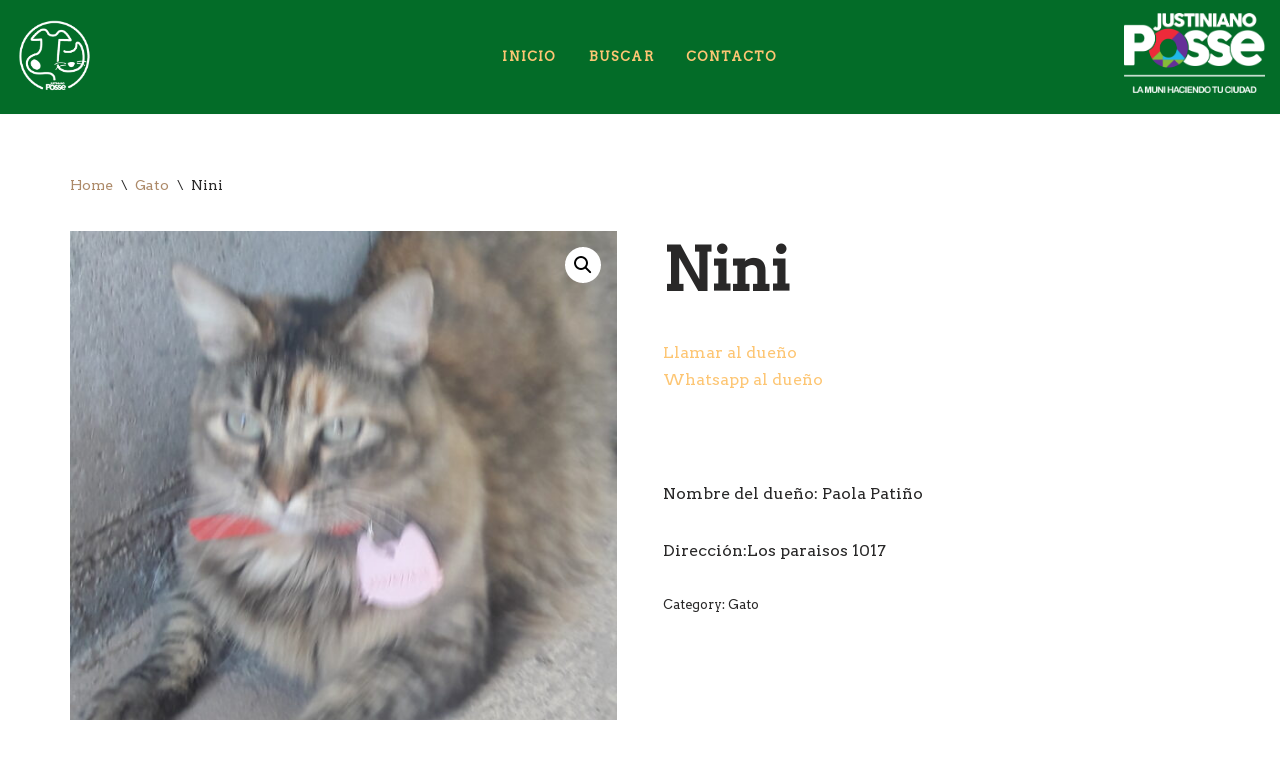

--- FILE ---
content_type: text/html; charset=UTF-8
request_url: https://mascotas.justinianoposse.gob.ar/mascota/ymle7l3474/
body_size: 15244
content:
<!DOCTYPE html>
<html lang="es">

<head>
	
	<meta charset="UTF-8">
	<meta name="viewport" content="width=device-width, initial-scale=1, minimum-scale=1">
	<link rel="profile" href="https://gmpg.org/xfn/11">
		<title>Nini &#8211; Mascotas Justiniano Posse</title>
<meta name='robots' content='max-image-preview:large' />
<link rel='dns-prefetch' href='//fonts.googleapis.com' />
<link rel="alternate" type="application/rss+xml" title="Mascotas Justiniano Posse &raquo; Feed" href="https://mascotas.justinianoposse.gob.ar/feed/" />
<link rel="alternate" type="application/rss+xml" title="Mascotas Justiniano Posse &raquo; Feed de los comentarios" href="https://mascotas.justinianoposse.gob.ar/comments/feed/" />
<link rel="alternate" title="oEmbed (JSON)" type="application/json+oembed" href="https://mascotas.justinianoposse.gob.ar/wp-json/oembed/1.0/embed?url=https%3A%2F%2Fmascotas.justinianoposse.gob.ar%2Fmascota%2Fymle7l3474%2F" />
<link rel="alternate" title="oEmbed (XML)" type="text/xml+oembed" href="https://mascotas.justinianoposse.gob.ar/wp-json/oembed/1.0/embed?url=https%3A%2F%2Fmascotas.justinianoposse.gob.ar%2Fmascota%2Fymle7l3474%2F&#038;format=xml" />
<style id='wp-img-auto-sizes-contain-inline-css' type='text/css'>
img:is([sizes=auto i],[sizes^="auto," i]){contain-intrinsic-size:3000px 1500px}
/*# sourceURL=wp-img-auto-sizes-contain-inline-css */
</style>

<style id='wp-emoji-styles-inline-css' type='text/css'>

	img.wp-smiley, img.emoji {
		display: inline !important;
		border: none !important;
		box-shadow: none !important;
		height: 1em !important;
		width: 1em !important;
		margin: 0 0.07em !important;
		vertical-align: -0.1em !important;
		background: none !important;
		padding: 0 !important;
	}
/*# sourceURL=wp-emoji-styles-inline-css */
</style>
<link rel='stylesheet' id='wp-block-library-css' href='https://mascotas.justinianoposse.gob.ar/wp-includes/css/dist/block-library/style.min.css?ver=6.9' type='text/css' media='all' />
<style id='global-styles-inline-css' type='text/css'>
:root{--wp--preset--aspect-ratio--square: 1;--wp--preset--aspect-ratio--4-3: 4/3;--wp--preset--aspect-ratio--3-4: 3/4;--wp--preset--aspect-ratio--3-2: 3/2;--wp--preset--aspect-ratio--2-3: 2/3;--wp--preset--aspect-ratio--16-9: 16/9;--wp--preset--aspect-ratio--9-16: 9/16;--wp--preset--color--black: #000000;--wp--preset--color--cyan-bluish-gray: #abb8c3;--wp--preset--color--white: #ffffff;--wp--preset--color--pale-pink: #f78da7;--wp--preset--color--vivid-red: #cf2e2e;--wp--preset--color--luminous-vivid-orange: #ff6900;--wp--preset--color--luminous-vivid-amber: #fcb900;--wp--preset--color--light-green-cyan: #7bdcb5;--wp--preset--color--vivid-green-cyan: #00d084;--wp--preset--color--pale-cyan-blue: #8ed1fc;--wp--preset--color--vivid-cyan-blue: #0693e3;--wp--preset--color--vivid-purple: #9b51e0;--wp--preset--color--neve-link-color: var(--nv-primary-accent);--wp--preset--color--neve-link-hover-color: var(--nv-secondary-accent);--wp--preset--color--nv-site-bg: var(--nv-site-bg);--wp--preset--color--nv-light-bg: var(--nv-light-bg);--wp--preset--color--nv-dark-bg: var(--nv-dark-bg);--wp--preset--color--neve-text-color: var(--nv-text-color);--wp--preset--color--nv-text-dark-bg: var(--nv-text-dark-bg);--wp--preset--color--nv-c-1: var(--nv-c-1);--wp--preset--color--nv-c-2: var(--nv-c-2);--wp--preset--gradient--vivid-cyan-blue-to-vivid-purple: linear-gradient(135deg,rgb(6,147,227) 0%,rgb(155,81,224) 100%);--wp--preset--gradient--light-green-cyan-to-vivid-green-cyan: linear-gradient(135deg,rgb(122,220,180) 0%,rgb(0,208,130) 100%);--wp--preset--gradient--luminous-vivid-amber-to-luminous-vivid-orange: linear-gradient(135deg,rgb(252,185,0) 0%,rgb(255,105,0) 100%);--wp--preset--gradient--luminous-vivid-orange-to-vivid-red: linear-gradient(135deg,rgb(255,105,0) 0%,rgb(207,46,46) 100%);--wp--preset--gradient--very-light-gray-to-cyan-bluish-gray: linear-gradient(135deg,rgb(238,238,238) 0%,rgb(169,184,195) 100%);--wp--preset--gradient--cool-to-warm-spectrum: linear-gradient(135deg,rgb(74,234,220) 0%,rgb(151,120,209) 20%,rgb(207,42,186) 40%,rgb(238,44,130) 60%,rgb(251,105,98) 80%,rgb(254,248,76) 100%);--wp--preset--gradient--blush-light-purple: linear-gradient(135deg,rgb(255,206,236) 0%,rgb(152,150,240) 100%);--wp--preset--gradient--blush-bordeaux: linear-gradient(135deg,rgb(254,205,165) 0%,rgb(254,45,45) 50%,rgb(107,0,62) 100%);--wp--preset--gradient--luminous-dusk: linear-gradient(135deg,rgb(255,203,112) 0%,rgb(199,81,192) 50%,rgb(65,88,208) 100%);--wp--preset--gradient--pale-ocean: linear-gradient(135deg,rgb(255,245,203) 0%,rgb(182,227,212) 50%,rgb(51,167,181) 100%);--wp--preset--gradient--electric-grass: linear-gradient(135deg,rgb(202,248,128) 0%,rgb(113,206,126) 100%);--wp--preset--gradient--midnight: linear-gradient(135deg,rgb(2,3,129) 0%,rgb(40,116,252) 100%);--wp--preset--font-size--small: 13px;--wp--preset--font-size--medium: 20px;--wp--preset--font-size--large: 36px;--wp--preset--font-size--x-large: 42px;--wp--preset--spacing--20: 0.44rem;--wp--preset--spacing--30: 0.67rem;--wp--preset--spacing--40: 1rem;--wp--preset--spacing--50: 1.5rem;--wp--preset--spacing--60: 2.25rem;--wp--preset--spacing--70: 3.38rem;--wp--preset--spacing--80: 5.06rem;--wp--preset--shadow--natural: 6px 6px 9px rgba(0, 0, 0, 0.2);--wp--preset--shadow--deep: 12px 12px 50px rgba(0, 0, 0, 0.4);--wp--preset--shadow--sharp: 6px 6px 0px rgba(0, 0, 0, 0.2);--wp--preset--shadow--outlined: 6px 6px 0px -3px rgb(255, 255, 255), 6px 6px rgb(0, 0, 0);--wp--preset--shadow--crisp: 6px 6px 0px rgb(0, 0, 0);}:where(.is-layout-flex){gap: 0.5em;}:where(.is-layout-grid){gap: 0.5em;}body .is-layout-flex{display: flex;}.is-layout-flex{flex-wrap: wrap;align-items: center;}.is-layout-flex > :is(*, div){margin: 0;}body .is-layout-grid{display: grid;}.is-layout-grid > :is(*, div){margin: 0;}:where(.wp-block-columns.is-layout-flex){gap: 2em;}:where(.wp-block-columns.is-layout-grid){gap: 2em;}:where(.wp-block-post-template.is-layout-flex){gap: 1.25em;}:where(.wp-block-post-template.is-layout-grid){gap: 1.25em;}.has-black-color{color: var(--wp--preset--color--black) !important;}.has-cyan-bluish-gray-color{color: var(--wp--preset--color--cyan-bluish-gray) !important;}.has-white-color{color: var(--wp--preset--color--white) !important;}.has-pale-pink-color{color: var(--wp--preset--color--pale-pink) !important;}.has-vivid-red-color{color: var(--wp--preset--color--vivid-red) !important;}.has-luminous-vivid-orange-color{color: var(--wp--preset--color--luminous-vivid-orange) !important;}.has-luminous-vivid-amber-color{color: var(--wp--preset--color--luminous-vivid-amber) !important;}.has-light-green-cyan-color{color: var(--wp--preset--color--light-green-cyan) !important;}.has-vivid-green-cyan-color{color: var(--wp--preset--color--vivid-green-cyan) !important;}.has-pale-cyan-blue-color{color: var(--wp--preset--color--pale-cyan-blue) !important;}.has-vivid-cyan-blue-color{color: var(--wp--preset--color--vivid-cyan-blue) !important;}.has-vivid-purple-color{color: var(--wp--preset--color--vivid-purple) !important;}.has-black-background-color{background-color: var(--wp--preset--color--black) !important;}.has-cyan-bluish-gray-background-color{background-color: var(--wp--preset--color--cyan-bluish-gray) !important;}.has-white-background-color{background-color: var(--wp--preset--color--white) !important;}.has-pale-pink-background-color{background-color: var(--wp--preset--color--pale-pink) !important;}.has-vivid-red-background-color{background-color: var(--wp--preset--color--vivid-red) !important;}.has-luminous-vivid-orange-background-color{background-color: var(--wp--preset--color--luminous-vivid-orange) !important;}.has-luminous-vivid-amber-background-color{background-color: var(--wp--preset--color--luminous-vivid-amber) !important;}.has-light-green-cyan-background-color{background-color: var(--wp--preset--color--light-green-cyan) !important;}.has-vivid-green-cyan-background-color{background-color: var(--wp--preset--color--vivid-green-cyan) !important;}.has-pale-cyan-blue-background-color{background-color: var(--wp--preset--color--pale-cyan-blue) !important;}.has-vivid-cyan-blue-background-color{background-color: var(--wp--preset--color--vivid-cyan-blue) !important;}.has-vivid-purple-background-color{background-color: var(--wp--preset--color--vivid-purple) !important;}.has-black-border-color{border-color: var(--wp--preset--color--black) !important;}.has-cyan-bluish-gray-border-color{border-color: var(--wp--preset--color--cyan-bluish-gray) !important;}.has-white-border-color{border-color: var(--wp--preset--color--white) !important;}.has-pale-pink-border-color{border-color: var(--wp--preset--color--pale-pink) !important;}.has-vivid-red-border-color{border-color: var(--wp--preset--color--vivid-red) !important;}.has-luminous-vivid-orange-border-color{border-color: var(--wp--preset--color--luminous-vivid-orange) !important;}.has-luminous-vivid-amber-border-color{border-color: var(--wp--preset--color--luminous-vivid-amber) !important;}.has-light-green-cyan-border-color{border-color: var(--wp--preset--color--light-green-cyan) !important;}.has-vivid-green-cyan-border-color{border-color: var(--wp--preset--color--vivid-green-cyan) !important;}.has-pale-cyan-blue-border-color{border-color: var(--wp--preset--color--pale-cyan-blue) !important;}.has-vivid-cyan-blue-border-color{border-color: var(--wp--preset--color--vivid-cyan-blue) !important;}.has-vivid-purple-border-color{border-color: var(--wp--preset--color--vivid-purple) !important;}.has-vivid-cyan-blue-to-vivid-purple-gradient-background{background: var(--wp--preset--gradient--vivid-cyan-blue-to-vivid-purple) !important;}.has-light-green-cyan-to-vivid-green-cyan-gradient-background{background: var(--wp--preset--gradient--light-green-cyan-to-vivid-green-cyan) !important;}.has-luminous-vivid-amber-to-luminous-vivid-orange-gradient-background{background: var(--wp--preset--gradient--luminous-vivid-amber-to-luminous-vivid-orange) !important;}.has-luminous-vivid-orange-to-vivid-red-gradient-background{background: var(--wp--preset--gradient--luminous-vivid-orange-to-vivid-red) !important;}.has-very-light-gray-to-cyan-bluish-gray-gradient-background{background: var(--wp--preset--gradient--very-light-gray-to-cyan-bluish-gray) !important;}.has-cool-to-warm-spectrum-gradient-background{background: var(--wp--preset--gradient--cool-to-warm-spectrum) !important;}.has-blush-light-purple-gradient-background{background: var(--wp--preset--gradient--blush-light-purple) !important;}.has-blush-bordeaux-gradient-background{background: var(--wp--preset--gradient--blush-bordeaux) !important;}.has-luminous-dusk-gradient-background{background: var(--wp--preset--gradient--luminous-dusk) !important;}.has-pale-ocean-gradient-background{background: var(--wp--preset--gradient--pale-ocean) !important;}.has-electric-grass-gradient-background{background: var(--wp--preset--gradient--electric-grass) !important;}.has-midnight-gradient-background{background: var(--wp--preset--gradient--midnight) !important;}.has-small-font-size{font-size: var(--wp--preset--font-size--small) !important;}.has-medium-font-size{font-size: var(--wp--preset--font-size--medium) !important;}.has-large-font-size{font-size: var(--wp--preset--font-size--large) !important;}.has-x-large-font-size{font-size: var(--wp--preset--font-size--x-large) !important;}
/*# sourceURL=global-styles-inline-css */
</style>

<style id='classic-theme-styles-inline-css' type='text/css'>
/*! This file is auto-generated */
.wp-block-button__link{color:#fff;background-color:#32373c;border-radius:9999px;box-shadow:none;text-decoration:none;padding:calc(.667em + 2px) calc(1.333em + 2px);font-size:1.125em}.wp-block-file__button{background:#32373c;color:#fff;text-decoration:none}
/*# sourceURL=/wp-includes/css/classic-themes.min.css */
</style>
<link rel='stylesheet' id='photoswipe-css' href='https://mascotas.justinianoposse.gob.ar/wp-content/plugins/woocommerce/assets/css/photoswipe/photoswipe.min.css?ver=5.8.1' type='text/css' media='all' />
<link rel='stylesheet' id='photoswipe-default-skin-css' href='https://mascotas.justinianoposse.gob.ar/wp-content/plugins/woocommerce/assets/css/photoswipe/default-skin/default-skin.min.css?ver=5.8.1' type='text/css' media='all' />
<link rel='stylesheet' id='woocommerce-layout-css' href='https://mascotas.justinianoposse.gob.ar/wp-content/plugins/woocommerce/assets/css/woocommerce-layout.css?ver=5.8.1' type='text/css' media='all' />
<link rel='stylesheet' id='woocommerce-smallscreen-css' href='https://mascotas.justinianoposse.gob.ar/wp-content/plugins/woocommerce/assets/css/woocommerce-smallscreen.css?ver=5.8.1' type='text/css' media='only screen and (max-width: 768px)' />
<link rel='stylesheet' id='woocommerce-general-css' href='https://mascotas.justinianoposse.gob.ar/wp-content/plugins/woocommerce/assets/css/woocommerce.css?ver=5.8.1' type='text/css' media='all' />
<style id='woocommerce-inline-inline-css' type='text/css'>
.woocommerce form .form-row .required { visibility: visible; }
/*# sourceURL=woocommerce-inline-inline-css */
</style>
<link rel='stylesheet' id='neve-woocommerce-css' href='https://mascotas.justinianoposse.gob.ar/wp-content/themes/neve/assets/css/woocommerce.min.css?ver=3.0.6' type='text/css' media='all' />
<link rel='stylesheet' id='neve-style-css' href='https://mascotas.justinianoposse.gob.ar/wp-content/themes/neve/style-main-new.min.css?ver=3.0.6' type='text/css' media='all' />
<style id='neve-style-inline-css' type='text/css'>
.nv-meta-list li.meta:not(:last-child):after { content:"/" }
 :root{ --container: 748px;--postWidth:100%; --primaryBtnBg: var(--nv-primary-accent); --secondaryBtnBg: rgba(0, 0, 0, 0); --primaryBtnHoverBg: var(--nv-secondary-accent); --secondaryBtnHoverBg: var(--nv-secondary-accent); --primaryBtnColor: #171717; --secondaryBtnColor: var(--nv-secondary-accent); --primaryBtnHoverColor: #ffffff; --secondaryBtnHoverColor: #ffffff;--primaryBtnBorderRadius:100px;--secondaryBtnBorderRadius:999px;--secondaryBtnBorderWidth:3px;--btnPadding:15px 25px;--primaryBtnPadding:15px 25px;--secondaryBtnPadding:12px 22px; --bodyFontFamily: Arvo; --bodyFontSize: 15px; --bodyLineHeight: 1.6; --bodyLetterSpacing: 0px; --bodyFontWeight: 400; --bodyTextTransform: none; --headingsFontFamily: Arvo; --h1FontSize: 40px; --h1FontWeight: 600; --h1LineHeight: 1.4em; --h1LetterSpacing: 0px; --h1TextTransform: none; --h2FontSize: 30px; --h2FontWeight: 600; --h2LineHeight: 1.4em; --h2LetterSpacing: 0px; --h2TextTransform: none; --h3FontSize: 16px; --h3FontWeight: 600; --h3LineHeight: 1.4em; --h3LetterSpacing: 0px; --h3TextTransform: none; --h4FontSize: 14px; --h4FontWeight: 600; --h4LineHeight: 1.4em; --h4LetterSpacing: 0px; --h4TextTransform: uppercase; --h5FontSize: 12px; --h5FontWeight: 600; --h5LineHeight: 1.4em; --h5LetterSpacing: 0px; --h5TextTransform: uppercase; --h6FontSize: 12px; --h6FontWeight: 600; --h6LineHeight: 1.4em; --h6LetterSpacing: 0px; --h6TextTransform: uppercase;--formFieldBorderWidth:2px;--formFieldBorderRadius:3px; --formFieldBgColor: var(--nv-site-bg); --formFieldBorderColor: #dddddd; --formFieldColor: var(--nv-text-color);--formFieldPadding:10px 12px; } .has-neve-button-color-color{ color: var(--nv-primary-accent)!important; } .has-neve-button-color-background-color{ background-color: var(--nv-primary-accent)!important; } .single-post-container .alignfull > [class*="__inner-container"], .single-post-container .alignwide > [class*="__inner-container"]{ max-width:718px } .single-product .alignfull > [class*="__inner-container"], .single-product .alignwide > [class*="__inner-container"]{ max-width:718px } .nv-meta-list{ --avatarSize: 20px; } .single .nv-meta-list{ --avatarSize: 20px; } .blog .blog-entry-title, .archive .blog-entry-title{ --fontSize: 28px; --lineHeight: 1.3em; } .single h1.entry-title{ --fontSize: 28px; --lineHeight: 1.3em; } .nv-post-cover{ --height: 400px;--padding:40px 15px; --vAlign: center; } .nv-is-boxed.nv-title-meta-wrap{ --padding:40px 15px; --bgColor: var(--nv-dark-bg); } .nv-overlay{ --opacity: 60; } .nv-is-boxed.nv-comments-wrap{ --padding:20px; } .nv-is-boxed.comment-respond{ --padding:20px; } .header-top{ --color: var(--nv-text-color); --bgColor: #f0f0f0; } .header-main{ --color: var(--nv-text-dark-bg); --bgColor: #036c28; } .header-bottom{ --color: var(--nv-text-color); --bgColor: #ffffff; } .header-menu-sidebar-bg{ --justify: flex-start; --textAlign: left;--flexG: 1; --color: var(--nv-text-dark-bg); --bgColor: var(--nv-c-1); } .builder-item--logo{ --maxWidth: 38px;--padding:10px 0;--margin:0; } .builder-item--nav-icon,.header-menu-sidebar .close-sidebar-panel .navbar-toggle{ --color: #ffffff; } .builder-item--nav-icon{ --padding:10px 15px;--margin:0; } .builder-item--primary-menu{ --color: var(--nv-primary-accent); --hoverColor: var(--nv-secondary-accent); --activeColor: #ffffff; --spacing: 20px; --height: 25px;--padding:0;--margin:0; --fontSize: 1em; --lineHeight: 1.6em; --letterSpacing: 0px; --fontWeight: 600; --textTransform: uppercase; --iconSize: 1em; } .hfg-is-group.has-primary-menu .inherit-ff{ --inheritedFW: 600; } .builder-item--custom_html{ --padding:0;--margin:0; --fontSize: 1em; --lineHeight: 1.6; --letterSpacing: 0px; --fontWeight: 500; --textTransform: none; --iconSize: 1em; --textAlign: left;--justify: flex-start; } .builder-item--header_search{ --height: 40px;--formFieldBorderWidth:2px;--formFieldBorderRadius:2px;--padding:0;--margin:0; } .footer-top-inner .row{ grid-template-columns:1fr 1fr 1fr; --vAlign: flex-start; } .footer-top{ --color: var(--nv-text-color); --bgColor: #ffffff; } .footer-main-inner .row{ grid-template-columns:1fr 1fr 2fr; --vAlign: flex-start; } .footer-main{ --color: var(--nv-text-dark-bg); --bgColor: var(--nv-c-1); } .footer-bottom-inner .row{ grid-template-columns:1fr 1fr; --vAlign: flex-start; } .footer-bottom{ --color: var(--nv-text-color); --bgColor: var(--nv-c-1); } .item--inner.builder-item--footer_copyright{ --color: var(--nv-text-dark-bg); } .builder-item--footer_copyright{ --padding:0;--margin:0; --fontSize: 1em; --lineHeight: 1.6em; --letterSpacing: 0px; --fontWeight: 500; --textTransform: none; --iconSize: 1em; --textAlign: center;--justify: center; } @media(min-width: 576px){ :root{ --container: 992px;--postWidth:50%;--btnPadding:15px 25px;--primaryBtnPadding:15px 25px;--secondaryBtnPadding:12px 22px; --bodyFontSize: 16px; --bodyLineHeight: 1.6; --bodyLetterSpacing: 0px; --h1FontSize: 50px; --h1LineHeight: 1.4em; --h1LetterSpacing: 0px; --h2FontSize: 35px; --h2LineHeight: 1.4em; --h2LetterSpacing: 0px; --h3FontSize: 20px; --h3LineHeight: 1.4em; --h3LetterSpacing: 0px; --h4FontSize: 16px; --h4LineHeight: 1.4em; --h4LetterSpacing: 0px; --h5FontSize: 14px; --h5LineHeight: 1.4em; --h5LetterSpacing: 0px; --h6FontSize: 12px; --h6LineHeight: 1.4em; --h6LetterSpacing: 0px; } .single-post-container .alignfull > [class*="__inner-container"], .single-post-container .alignwide > [class*="__inner-container"]{ max-width:962px } .single-product .alignfull > [class*="__inner-container"], .single-product .alignwide > [class*="__inner-container"]{ max-width:962px } .nv-meta-list{ --avatarSize: 20px; } .single .nv-meta-list{ --avatarSize: 20px; } .blog .blog-entry-title, .archive .blog-entry-title{ --fontSize: 32px; --lineHeight: 1.2em; } .single h1.entry-title{ --fontSize: 44px; --lineHeight: 1.3em; } .nv-post-cover{ --height: 400px;--padding:60px 30px; --vAlign: center; } .nv-is-boxed.nv-title-meta-wrap{ --padding:60px 30px; } .nv-is-boxed.nv-comments-wrap{ --padding:30px; } .nv-is-boxed.comment-respond{ --padding:30px; } .header-menu-sidebar-bg{ --justify: flex-start; --textAlign: left;--flexG: 1; } .builder-item--logo{ --maxWidth: 30px;--padding:10px 0;--margin:0; } .builder-item--nav-icon{ --padding:10px 15px;--margin:0; } .builder-item--primary-menu{ --spacing: 20px; --height: 25px;--padding:0;--margin:0; --fontSize: 1em; --lineHeight: 1.6em; --letterSpacing: 0px; --iconSize: 1em; } .builder-item--custom_html{ --padding:0;--margin:0; --fontSize: 1em; --lineHeight: 1.6; --letterSpacing: 0px; --iconSize: 1em; --textAlign: left;--justify: flex-start; } .builder-item--header_search{ --height: 40px;--formFieldBorderWidth:2px;--formFieldBorderRadius:2px;--padding:0;--margin:0; } .builder-item--footer_copyright{ --padding:0;--margin:0; --fontSize: 1em; --lineHeight: 1.6em; --letterSpacing: 0px; --iconSize: 1em; --textAlign: center;--justify: center; } }@media(min-width: 960px){ :root{ --container: 1170px;--postWidth:50%;--btnPadding:15px 25px;--primaryBtnPadding:15px 25px;--secondaryBtnPadding:12px 22px; --bodyFontSize: 16px; --bodyLineHeight: 1.7; --bodyLetterSpacing: 0px; --h1FontSize: 60px; --h1LineHeight: 1.3em; --h1LetterSpacing: 0px; --h2FontSize: 40px; --h2LineHeight: 1.4em; --h2LetterSpacing: 0px; --h3FontSize: 22px; --h3LineHeight: 1.6em; --h3LetterSpacing: 0px; --h4FontSize: 20px; --h4LineHeight: 1.4em; --h4LetterSpacing: 0px; --h5FontSize: 16px; --h5LineHeight: 1.4em; --h5LetterSpacing: 0px; --h6FontSize: 14px; --h6LineHeight: 1.4em; --h6LetterSpacing: 0px; } body:not(.single):not(.archive):not(.blog):not(.search) .neve-main > .container .col, body.post-type-archive-course .neve-main > .container .col, body.post-type-archive-llms_membership .neve-main > .container .col{ max-width: 100%; } body:not(.single):not(.archive):not(.blog):not(.search) .nv-sidebar-wrap, body.post-type-archive-course .nv-sidebar-wrap, body.post-type-archive-llms_membership .nv-sidebar-wrap{ max-width: 0%; } .neve-main > .archive-container .nv-index-posts.col{ max-width: 100%; } .neve-main > .archive-container .nv-sidebar-wrap{ max-width: 0%; } .neve-main > .single-post-container .nv-single-post-wrap.col{ max-width: 70%; } .single-post-container .alignfull > [class*="__inner-container"], .single-post-container .alignwide > [class*="__inner-container"]{ max-width:789px } .container-fluid.single-post-container .alignfull > [class*="__inner-container"], .container-fluid.single-post-container .alignwide > [class*="__inner-container"]{ max-width:calc(70% + 15px) } .neve-main > .single-post-container .nv-sidebar-wrap{ max-width: 30%; } .archive.woocommerce .neve-main > .shop-container .nv-shop.col{ max-width: 70%; } .archive.woocommerce .neve-main > .shop-container .nv-sidebar-wrap{ max-width: 30%; } .single-product .neve-main > .shop-container .nv-shop.col{ max-width: 100%; } .single-product .alignfull > [class*="__inner-container"], .single-product .alignwide > [class*="__inner-container"]{ max-width:1140px } .single-product .container-fluid .alignfull > [class*="__inner-container"], .single-product .alignwide > [class*="__inner-container"]{ max-width:calc(100% + 15px) } .single-product .neve-main > .shop-container .nv-sidebar-wrap{ max-width: 0%; } .nv-meta-list{ --avatarSize: 20px; } .single .nv-meta-list{ --avatarSize: 20px; } .blog .blog-entry-title, .archive .blog-entry-title{ --fontSize: 40px; } .single h1.entry-title{ --fontSize: 48px; --lineHeight: 1.3em; } .nv-post-cover{ --height: 500px;--padding:60px 40px; --vAlign: center; } .nv-is-boxed.nv-title-meta-wrap{ --padding:60px; } .nv-is-boxed.nv-comments-wrap{ --padding:40px; } .nv-is-boxed.comment-respond{ --padding:40px; } .header-menu-sidebar-bg{ --justify: flex-start; --textAlign: left;--flexG: 1; } .builder-item--logo{ --maxWidth: 76px;--padding:10px 0;--margin:0; } .builder-item--nav-icon{ --padding:10px 15px;--margin:0; } .builder-item--primary-menu{ --spacing: 32px; --height: 25px;--padding:0;--margin:0; --fontSize: 0.8em; --lineHeight: 1.6em; --letterSpacing: 1.2px; --iconSize: 0.8em; } .builder-item--custom_html{ --padding:0;--margin:0; --fontSize: 1em; --lineHeight: 1.6; --letterSpacing: 0px; --iconSize: 1em; --textAlign: left;--justify: flex-start; } .builder-item--header_search{ --height: 40px;--formFieldBorderWidth:2px;--formFieldBorderRadius:2px;--padding:0;--margin:0; } .footer-bottom{ --height:80px; } .builder-item--footer_copyright{ --padding:0;--margin:0; --fontSize: 0.6em; --lineHeight: 1.6em; --letterSpacing: 0px; --iconSize: 0.6em; --textAlign: left;--justify: flex-start; } }.nv-content-wrap .elementor a:not(.button):not(.wp-block-file__button){ text-decoration: none; }:root{--nv-primary-accent:#fdc674;--nv-secondary-accent:#ad8a69;--nv-site-bg:#ffffff;--nv-light-bg:#f4f4f4;--nv-dark-bg:#1d3031;--nv-text-color:#292828;--nv-text-dark-bg:#ffffff;--nv-c-1:#182727;--nv-c-2:#366859;--nv-fallback-ff:Arial, Helvetica, sans-serif;}
:root{--e-global-color-nvprimaryaccent:#fdc674;--e-global-color-nvsecondaryaccent:#ad8a69;--e-global-color-nvsitebg:#ffffff;--e-global-color-nvlightbg:#f4f4f4;--e-global-color-nvdarkbg:#1d3031;--e-global-color-nvtextcolor:#292828;--e-global-color-nvtextdarkbg:#ffffff;--e-global-color-nvc1:#182727;--e-global-color-nvc2:#366859;}
/*# sourceURL=neve-style-inline-css */
</style>
<link rel='stylesheet' id='neve-google-font-arvo-css' href='//fonts.googleapis.com/css?family=Arvo%3A400%2C600%2C500&#038;display=swap&#038;ver=3.0.6' type='text/css' media='all' />
<script>if (document.location.protocol != "https:") {document.location = document.URL.replace(/^http:/i, "https:");}</script><script type="text/javascript" src="https://mascotas.justinianoposse.gob.ar/wp-content/plugins/responsive-iframe/src//js/constants.js?ver=6.9" id="constants_responsive_iframe-js"></script>
<script type="text/javascript" src="https://mascotas.justinianoposse.gob.ar/wp-includes/js/jquery/jquery.min.js?ver=3.7.1" id="jquery-core-js"></script>
<script type="text/javascript" src="https://mascotas.justinianoposse.gob.ar/wp-includes/js/jquery/jquery-migrate.min.js?ver=3.4.1" id="jquery-migrate-js"></script>
<script type="text/javascript" src="https://mascotas.justinianoposse.gob.ar/wp-content/plugins/qr-code-and-barcode-scanner-reader/html5-qrcode.min.js" id="html5_qrcode-js"></script>
<script type="text/javascript" src="https://mascotas.justinianoposse.gob.ar/wp-content/plugins/responsive-iframe/src//js/responsiveIframe.js?ver=6.9" id="responsive_iframe_patrickp-js"></script>
<link rel="https://api.w.org/" href="https://mascotas.justinianoposse.gob.ar/wp-json/" /><link rel="alternate" title="JSON" type="application/json" href="https://mascotas.justinianoposse.gob.ar/wp-json/wp/v2/product/1648" /><link rel="EditURI" type="application/rsd+xml" title="RSD" href="https://mascotas.justinianoposse.gob.ar/xmlrpc.php?rsd" />
<meta name="generator" content="WordPress 6.9" />
<meta name="generator" content="WooCommerce 5.8.1" />
<link rel="canonical" href="https://mascotas.justinianoposse.gob.ar/mascota/ymle7l3474/" />
<link rel='shortlink' href='https://mascotas.justinianoposse.gob.ar/?p=1648' />
<!-- Introduce aquí tus scripts -->	<noscript><style>.woocommerce-product-gallery{ opacity: 1 !important; }</style></noscript>
	<link rel="icon" href="https://mascotas.justinianoposse.gob.ar/wp-content/uploads/2021/11/cropped-cropped-PerroGato_PNG-01-32x32.png" sizes="32x32" />
<link rel="icon" href="https://mascotas.justinianoposse.gob.ar/wp-content/uploads/2021/11/cropped-cropped-PerroGato_PNG-01-192x192.png" sizes="192x192" />
<link rel="apple-touch-icon" href="https://mascotas.justinianoposse.gob.ar/wp-content/uploads/2021/11/cropped-cropped-PerroGato_PNG-01-180x180.png" />
<meta name="msapplication-TileImage" content="https://mascotas.justinianoposse.gob.ar/wp-content/uploads/2021/11/cropped-cropped-PerroGato_PNG-01-270x270.png" />

	</head>

<body  class="wp-singular product-template-default single single-product postid-1648 wp-custom-logo wp-theme-neve theme-neve woocommerce woocommerce-page woocommerce-no-js  nv-blog-grid nv-sidebar-full-width menu_sidebar_dropdown elementor-default elementor-kit-13" id="neve_body"  >
<div class="wrapper">
	
	<header class="header" role="banner" next-page-hide>
		<a class="neve-skip-link show-on-focus" href="#content" >
			Saltar al contenido		</a>
		<div id="header-grid"  class="hfg_header site-header">
	
<nav class="header--row header-main hide-on-mobile hide-on-tablet layout-fullwidth nv-navbar has-center header--row"
	data-row-id="main" data-show-on="desktop">

	<div
		class="header--row-inner header-main-inner">
		<div class="container">
			<div
				class="row row--wrapper"
				data-section="hfg_header_layout_main" >
				<div class="hfg-slot left"><div class="builder-item desktop-left"><div class="item--inner builder-item--logo"
		data-section="title_tagline"
		data-item-id="logo">
	<div class="site-logo">
	<a class="brand" href="https://mascotas.justinianoposse.gob.ar/" title="Mascotas Justiniano Posse"
			aria-label="Mascotas Justiniano Posse"><img width="930" height="950" src="https://mascotas.justinianoposse.gob.ar/wp-content/uploads/2021/11/cropped-cropped-PerroGato_Png-Blanco-01.png" class="skip-lazy" alt="" decoding="async" fetchpriority="high" srcset="https://mascotas.justinianoposse.gob.ar/wp-content/uploads/2021/11/cropped-cropped-PerroGato_Png-Blanco-01.png 930w, https://mascotas.justinianoposse.gob.ar/wp-content/uploads/2021/11/cropped-cropped-PerroGato_Png-Blanco-01-294x300.png 294w, https://mascotas.justinianoposse.gob.ar/wp-content/uploads/2021/11/cropped-cropped-PerroGato_Png-Blanco-01-768x785.png 768w, https://mascotas.justinianoposse.gob.ar/wp-content/uploads/2021/11/cropped-cropped-PerroGato_Png-Blanco-01-600x613.png 600w" sizes="(max-width: 930px) 100vw, 930px" /></a></div>

	</div>

</div></div><div class="hfg-slot center"><div class="builder-item has-nav"><div class="item--inner builder-item--primary-menu has_menu"
		data-section="header_menu_primary"
		data-item-id="primary-menu">
	<div class="nv-nav-wrap">
	<div role="navigation" class="style-border-bottom nav-menu-primary"
			aria-label="Menú principal">

		<ul id="nv-primary-navigation-main" class="primary-menu-ul nav-ul"><li id="menu-item-110" class="menu-item menu-item-type-post_type menu-item-object-page menu-item-home menu-item-110"><a href="https://mascotas.justinianoposse.gob.ar/">Inicio</a></li>
<li id="menu-item-111" class="menu-item menu-item-type-post_type menu-item-object-page menu-item-111"><a href="https://mascotas.justinianoposse.gob.ar/buscar/">Buscar</a></li>
<li id="menu-item-112" class="menu-item menu-item-type-post_type menu-item-object-page menu-item-112"><a href="https://mascotas.justinianoposse.gob.ar/a801d-pet-shop-contact/">Contacto</a></li>
</ul>	</div>
</div>

	</div>

</div></div><div class="hfg-slot right"><div class="builder-item desktop-left"><div class="item--inner builder-item--custom_html"
		data-section="custom_html"
		data-item-id="custom_html">
	<div class="nv-html-content"> 	<p><img style="max-height:5em" src="https://mascotas.justinianoposse.gob.ar/wp-content/uploads/2021/11/Municipalidad-J-Posse-Logo-blanco-O-en-color.png" /></p>
</div>
	</div>

</div></div>							</div>
		</div>
	</div>
</nav>


<nav class="header--row header-main hide-on-desktop layout-fullwidth nv-navbar header--row"
	data-row-id="main" data-show-on="mobile">

	<div
		class="header--row-inner header-main-inner">
		<div class="container">
			<div
				class="row row--wrapper"
				data-section="hfg_header_layout_main" >
				<div class="hfg-slot left"><div class="builder-item tablet-left mobile-left"><div class="item--inner builder-item--logo"
		data-section="title_tagline"
		data-item-id="logo">
	<div class="site-logo">
	<a class="brand" href="https://mascotas.justinianoposse.gob.ar/" title="Mascotas Justiniano Posse"
			aria-label="Mascotas Justiniano Posse"><img width="930" height="950" src="https://mascotas.justinianoposse.gob.ar/wp-content/uploads/2021/11/cropped-cropped-PerroGato_Png-Blanco-01.png" class="skip-lazy" alt="" decoding="async" srcset="https://mascotas.justinianoposse.gob.ar/wp-content/uploads/2021/11/cropped-cropped-PerroGato_Png-Blanco-01.png 930w, https://mascotas.justinianoposse.gob.ar/wp-content/uploads/2021/11/cropped-cropped-PerroGato_Png-Blanco-01-294x300.png 294w, https://mascotas.justinianoposse.gob.ar/wp-content/uploads/2021/11/cropped-cropped-PerroGato_Png-Blanco-01-768x785.png 768w, https://mascotas.justinianoposse.gob.ar/wp-content/uploads/2021/11/cropped-cropped-PerroGato_Png-Blanco-01-600x613.png 600w" sizes="(max-width: 930px) 100vw, 930px" /></a></div>

	</div>

</div></div><div class="hfg-slot right"><div class="builder-item tablet-left mobile-left"><div class="item--inner builder-item--nav-icon"
		data-section="header_menu_icon"
		data-item-id="nav-icon">
	<div class="menu-mobile-toggle item-button navbar-toggle-wrapper">
	<button type="button" class="navbar-toggle"
					aria-label="
			Menú de navegación			">
				<span class="bars">
			<span class="icon-bar"></span>
			<span class="icon-bar"></span>
			<span class="icon-bar"></span>
		</span>
		<span class="screen-reader-text">Menú de navegación</span>
	</button>
</div> <!--.navbar-toggle-wrapper-->


	</div>

</div></div>							</div>
		</div>
	</div>
</nav>

<div id="header-menu-sidebar" class="header-menu-sidebar menu-sidebar-panel dropdown" data-row-id="sidebar">
	<div id="header-menu-sidebar-bg" class="header-menu-sidebar-bg">
		<div class="close-sidebar-panel navbar-toggle-wrapper">
			<button type="button" class="navbar-toggle active" 					aria-label="
					Menú de navegación				">
				<span class="bars">
					<span class="icon-bar"></span>
					<span class="icon-bar"></span>
					<span class="icon-bar"></span>
				</span>
				<span class="screen-reader-text">
				Menú de navegación					</span>
			</button>
		</div>
		<div id="header-menu-sidebar-inner" class="header-menu-sidebar-inner  container">
			<div class="builder-item has-nav"><div class="item--inner builder-item--primary-menu has_menu"
		data-section="header_menu_primary"
		data-item-id="primary-menu">
	<div class="nv-nav-wrap">
	<div role="navigation" class="style-border-bottom nav-menu-primary"
			aria-label="Menú principal">

		<ul id="nv-primary-navigation-sidebar" class="primary-menu-ul nav-ul"><li class="menu-item menu-item-type-post_type menu-item-object-page menu-item-home menu-item-110"><a href="https://mascotas.justinianoposse.gob.ar/">Inicio</a></li>
<li class="menu-item menu-item-type-post_type menu-item-object-page menu-item-111"><a href="https://mascotas.justinianoposse.gob.ar/buscar/">Buscar</a></li>
<li class="menu-item menu-item-type-post_type menu-item-object-page menu-item-112"><a href="https://mascotas.justinianoposse.gob.ar/a801d-pet-shop-contact/">Contacto</a></li>
</ul>	</div>
</div>

	</div>

</div><div class="builder-item desktop-left tablet-left mobile-left"><div class="item--inner builder-item--header_search"
		data-section="header_search"
		data-item-id="header_search">
	<div class="component-wrap search-field">
	<div class="widget widget-search"  style="padding: 0;margin: 8px 2px;"  >
			</div>
</div>
	</div>

</div>		</div>
	</div>
</div>
<div class="header-menu-sidebar-overlay"></div>

</div>
	</header>

	

	
	<main id="content" class="neve-main" role="main">

<div class="container shop-container"><div class="row">
	<div class="nv-index-posts nv-shop col"><div class="nv-bc-count-wrap"><nav class="woocommerce-breadcrumb"><a href="https://mascotas.justinianoposse.gob.ar">Home</a><span class="nv-breadcrumb-delimiter">\</span><a href="https://mascotas.justinianoposse.gob.ar/product-category/gato/">Gato</a><span class="nv-breadcrumb-delimiter">\</span>Nini</nav></div>
					
			<div class="woocommerce-notices-wrapper"></div><div id="product-1648" class="product type-product post-1648 status-publish first instock product_cat-gato has-post-thumbnail shipping-taxable product-type-simple">

	<div class="nv-single-product-top"><div class="woocommerce-product-gallery woocommerce-product-gallery--with-images woocommerce-product-gallery--columns-4 images" data-columns="4" style="opacity: 0; transition: opacity .25s ease-in-out;">
	<figure class="woocommerce-product-gallery__wrapper">
		<div data-thumb="https://mascotas.justinianoposse.gob.ar/wp-content/uploads/2022/10/20220128_130921-Paola-Patino-100x100.jpg" data-thumb-alt="" class="woocommerce-product-gallery__image"><a href="https://mascotas.justinianoposse.gob.ar/wp-content/uploads/2022/10/20220128_130921-Paola-Patino-scaled.jpg"><img width="600" height="800" src="https://mascotas.justinianoposse.gob.ar/wp-content/uploads/2022/10/20220128_130921-Paola-Patino-600x800.jpg" class="wp-post-image" alt="" title="20220128_130921 - Paola Patiño" data-caption="" data-src="https://mascotas.justinianoposse.gob.ar/wp-content/uploads/2022/10/20220128_130921-Paola-Patino-scaled.jpg" data-large_image="https://mascotas.justinianoposse.gob.ar/wp-content/uploads/2022/10/20220128_130921-Paola-Patino-scaled.jpg" data-large_image_width="1920" data-large_image_height="2560" decoding="async" srcset="https://mascotas.justinianoposse.gob.ar/wp-content/uploads/2022/10/20220128_130921-Paola-Patino-600x800.jpg 600w, https://mascotas.justinianoposse.gob.ar/wp-content/uploads/2022/10/20220128_130921-Paola-Patino-225x300.jpg 225w, https://mascotas.justinianoposse.gob.ar/wp-content/uploads/2022/10/20220128_130921-Paola-Patino-768x1024.jpg 768w, https://mascotas.justinianoposse.gob.ar/wp-content/uploads/2022/10/20220128_130921-Paola-Patino-1152x1536.jpg 1152w, https://mascotas.justinianoposse.gob.ar/wp-content/uploads/2022/10/20220128_130921-Paola-Patino-1536x2048.jpg 1536w, https://mascotas.justinianoposse.gob.ar/wp-content/uploads/2022/10/20220128_130921-Paola-Patino-scaled.jpg 1920w" sizes="(max-width: 600px) 100vw, 600px" /></a></div>	</figure>
</div>

	<div class="summary entry-summary">
		<h1 class="product_title entry-title">Nini</h1><p class="price"></p>
			<style>
				.single_add_to_cart_button {
					display: none !important;
				}
			</style>
		<div class="woocommerce-product-details__short-description">
	<p><a href="tel:+543537677630">Llamar al dueño</a><br />
<a href="https://api.whatsapp.com/send/?phone=543537677630">Whatsapp al dueño</a></p>
<p>&nbsp;</p>
<p>Nombre del dueño: <span data-sheets-value="{&quot;1&quot;:2,&quot;2&quot;:&quot;Paola patiño&quot;}" data-sheets-userformat="{&quot;2&quot;:513,&quot;3&quot;:{&quot;1&quot;:0},&quot;12&quot;:0}">Paola Patiño</span></p>
<p><span data-sheets-value="{&quot;1&quot;:2,&quot;2&quot;:&quot;Laura Vivas &quot;}" data-sheets-userformat="{&quot;2&quot;:513,&quot;3&quot;:{&quot;1&quot;:0},&quot;12&quot;:0}">Dirección:Los paraisos 1017</span></p>
</div>
<div class="product_meta">

	
	
	<span class="posted_in">Category: <a href="https://mascotas.justinianoposse.gob.ar/product-category/gato/" rel="tag">Gato</a></span>
	
	
</div>
	</div>

	</div>
	<div class="woocommerce-tabs wc-tabs-wrapper">
		<ul class="tabs wc-tabs" role="tablist">
							<li class="additional_information_tab" id="tab-title-additional_information" role="tab" aria-controls="tab-additional_information">
					<a href="#tab-additional_information">
						Additional information					</a>
				</li>
					</ul>
					<div class="woocommerce-Tabs-panel woocommerce-Tabs-panel--additional_information panel entry-content wc-tab" id="tab-additional_information" role="tabpanel" aria-labelledby="tab-title-additional_information">
				

<table class="woocommerce-product-attributes shop_attributes">
			<tr class="woocommerce-product-attributes-item woocommerce-product-attributes-item--weight">
			<th class="woocommerce-product-attributes-item__label">Weight</th>
			<td class="woocommerce-product-attributes-item__value">2 kg</td>
		</tr>
			<tr class="woocommerce-product-attributes-item woocommerce-product-attributes-item--attribute_fecha-de-nacimiento">
			<th class="woocommerce-product-attributes-item__label">Fecha de nacimiento</th>
			<td class="woocommerce-product-attributes-item__value"><p>7/09/2017</p>
</td>
		</tr>
			<tr class="woocommerce-product-attributes-item woocommerce-product-attributes-item--attribute_pa_sexo">
			<th class="woocommerce-product-attributes-item__label">Sexo</th>
			<td class="woocommerce-product-attributes-item__value"><p>Hembra</p>
</td>
		</tr>
	</table>
			</div>
		
			</div>

</div>


		
	</div>
	
</div></div>
</main><!--/.neve-main-->

<footer class="site-footer" id="site-footer" next-page-hide>
	<div class="hfg_footer">
		<div class="footer--row footer-bottom layout-full-contained"
	id="cb-row--footer-bottom"
	data-row-id="bottom" data-show-on="desktop">
	<div
		class="footer--row-inner footer-bottom-inner footer-content-wrap">
		<div class="container">
			<div
				class="hfg-grid nv-footer-content hfg-grid-bottom row--wrapper row "
				data-section="hfg_footer_layout_bottom" >
				<div class="hfg-slot left"><div class="builder-item desktop-left tablet-center mobile-center"><div class="item--inner builder-item--footer_copyright"
		data-section="footer_copyright"
		data-item-id="footer_copyright">
	<div class="component-wrap">
	<a href="justinianoposse.gob.ar">Municipalidad de Justiniano Posse</a>
</div>

	</div>

</div></div><div class="hfg-slot c-left"></div>							</div>
		</div>
	</div>
</div>

	</div>
</footer>

</div><!--/.wrapper-->
<script type="speculationrules">
{"prefetch":[{"source":"document","where":{"and":[{"href_matches":"/*"},{"not":{"href_matches":["/wp-*.php","/wp-admin/*","/wp-content/uploads/*","/wp-content/*","/wp-content/plugins/*","/wp-content/themes/neve/*","/*\\?(.+)"]}},{"not":{"selector_matches":"a[rel~=\"nofollow\"]"}},{"not":{"selector_matches":".no-prefetch, .no-prefetch a"}}]},"eagerness":"conservative"}]}
</script>
        <script>
var resultContainer = document.getElementById('qr-reader-results');
var lastResult, countResults = 0;
			
			
function validURL(str) {
  var pattern = new RegExp('^(https?:\\/\\/)?'+ // protocol
    '((([a-z\\d]([a-z\\d-]*[a-z\\d])*)\\.)+[a-z]{2,}|'+ // domain name
    '((\\d{1,3}\\.){3}\\d{1,3}))'+ // OR ip (v4) address
    '(\\:\\d+)?(\\/[-a-z\\d%_.~+]*)*'+ // port and path
    '(\\?[;&a-z\\d%_.~+=-]*)?'+ // query string
    '(\\#[-a-z\\d_]*)?$','i'); // fragment locator
  return !!pattern.test(str);
}

			
function onScanSuccess(qrCodeMessage) {
	window.location.href = qrCodeMessage;
    if (qrCodeMessage !== lastResult) {
        ++countResults;
        lastResult = qrCodeMessage;
        resultContainer.innerHTML 
            += `<div>[${countResults}] - ${qrCodeMessage}</div>`;
    }
	if (validURL(qrCodeMessage)) {
    window.location.href = qrCodeMessage;//if url go to url scanned
  }
}

var html5QrcodeScanner = new Html5QrcodeScanner(
    "qr-reader", { fps: 10, qrbox: 250 });
html5QrcodeScanner.render(onScanSuccess);
  </script>
  <!-- Introduce aquí tus scripts --><script type="application/ld+json">{"@context":"https:\/\/schema.org\/","@graph":[{"@context":"https:\/\/schema.org\/","@type":"BreadcrumbList","itemListElement":[{"@type":"ListItem","position":1,"item":{"name":"Home","@id":"https:\/\/mascotas.justinianoposse.gob.ar"}},{"@type":"ListItem","position":2,"item":{"name":"Gato","@id":"https:\/\/mascotas.justinianoposse.gob.ar\/product-category\/gato\/"}},{"@type":"ListItem","position":3,"item":{"name":"Nini","@id":"https:\/\/mascotas.justinianoposse.gob.ar\/mascota\/ymle7l3474\/"}}]},{"@context":"https:\/\/schema.org\/","@type":"Product","@id":"https:\/\/mascotas.justinianoposse.gob.ar\/mascota\/ymle7l3474\/#product","name":"Nini","url":"https:\/\/mascotas.justinianoposse.gob.ar\/mascota\/ymle7l3474\/","description":"Llamar al due\u00f1o\r\nWhatsapp al due\u00f1o\r\n\r\n&amp;nbsp;\r\n\r\nNombre del due\u00f1o: Paola Pati\u00f1o\r\n\r\nDirecci\u00f3n:Los paraisos 1017","image":"https:\/\/mascotas.justinianoposse.gob.ar\/wp-content\/uploads\/2022\/10\/20220128_130921-Paola-Patino-scaled.jpg","sku":1648,"offers":[{"@type":"Offer","price":"5.00","priceValidUntil":"2027-12-31","priceSpecification":{"price":"5.00","priceCurrency":"USD","valueAddedTaxIncluded":"false"},"priceCurrency":"USD","availability":"http:\/\/schema.org\/InStock","url":"https:\/\/mascotas.justinianoposse.gob.ar\/mascota\/ymle7l3474\/","seller":{"@type":"Organization","name":"Mascotas Justiniano Posse","url":"https:\/\/mascotas.justinianoposse.gob.ar"}}]}]}</script>
<div class="pswp" tabindex="-1" role="dialog" aria-hidden="true">
	<div class="pswp__bg"></div>
	<div class="pswp__scroll-wrap">
		<div class="pswp__container">
			<div class="pswp__item"></div>
			<div class="pswp__item"></div>
			<div class="pswp__item"></div>
		</div>
		<div class="pswp__ui pswp__ui--hidden">
			<div class="pswp__top-bar">
				<div class="pswp__counter"></div>
				<button class="pswp__button pswp__button--close" aria-label="Close (Esc)"></button>
				<button class="pswp__button pswp__button--share" aria-label="Share"></button>
				<button class="pswp__button pswp__button--fs" aria-label="Toggle fullscreen"></button>
				<button class="pswp__button pswp__button--zoom" aria-label="Zoom in/out"></button>
				<div class="pswp__preloader">
					<div class="pswp__preloader__icn">
						<div class="pswp__preloader__cut">
							<div class="pswp__preloader__donut"></div>
						</div>
					</div>
				</div>
			</div>
			<div class="pswp__share-modal pswp__share-modal--hidden pswp__single-tap">
				<div class="pswp__share-tooltip"></div>
			</div>
			<button class="pswp__button pswp__button--arrow--left" aria-label="Previous (arrow left)"></button>
			<button class="pswp__button pswp__button--arrow--right" aria-label="Next (arrow right)"></button>
			<div class="pswp__caption">
				<div class="pswp__caption__center"></div>
			</div>
		</div>
	</div>
</div>
	<script type="text/javascript">
		(function () {
			var c = document.body.className;
			c = c.replace(/woocommerce-no-js/, 'woocommerce-js');
			document.body.className = c;
		})();
	</script>
	<!-- TC Custom JavaScript --><script type="text/javascript">// Tomamos la URL actual
const currentUrl = window.location.href;
console.log(currentUrl)
// Regex para detectar /mascota/CODE/
const regexMascota = /\/mascota\/([^\/]+)\//;

if (regexMascota.test(currentUrl)) {
  // Reemplazamos solo el CODE por minúscula
  const newUrl = currentUrl.replace(regexMascota, (match, code) => {
    return `/mascota/${code.toLowerCase()}/`;
  });

  // Redireccionamos si la URL cambió
  if (newUrl !== currentUrl) {
    window.location.href = newUrl;
  }
}


if(currentUrl.includes('product-category')){
  window.location.href='/';
}</script><script type="text/javascript" src="https://mascotas.justinianoposse.gob.ar/wp-content/plugins/woocommerce/assets/js/jquery-blockui/jquery.blockUI.min.js?ver=2.7.0-wc.5.8.1" id="jquery-blockui-js"></script>
<script type="text/javascript" id="wc-add-to-cart-js-extra">
/* <![CDATA[ */
var wc_add_to_cart_params = {"ajax_url":"/wp-admin/admin-ajax.php","wc_ajax_url":"/?wc-ajax=%%endpoint%%","i18n_view_cart":"View cart","cart_url":"https://mascotas.justinianoposse.gob.ar","is_cart":"","cart_redirect_after_add":"no"};
//# sourceURL=wc-add-to-cart-js-extra
/* ]]> */
</script>
<script type="text/javascript" src="https://mascotas.justinianoposse.gob.ar/wp-content/plugins/woocommerce/assets/js/frontend/add-to-cart.min.js?ver=5.8.1" id="wc-add-to-cart-js"></script>
<script type="text/javascript" src="https://mascotas.justinianoposse.gob.ar/wp-content/plugins/woocommerce/assets/js/zoom/jquery.zoom.min.js?ver=1.7.21-wc.5.8.1" id="zoom-js"></script>
<script type="text/javascript" src="https://mascotas.justinianoposse.gob.ar/wp-content/plugins/woocommerce/assets/js/flexslider/jquery.flexslider.min.js?ver=2.7.2-wc.5.8.1" id="flexslider-js"></script>
<script type="text/javascript" src="https://mascotas.justinianoposse.gob.ar/wp-content/plugins/woocommerce/assets/js/photoswipe/photoswipe.min.js?ver=4.1.1-wc.5.8.1" id="photoswipe-js"></script>
<script type="text/javascript" src="https://mascotas.justinianoposse.gob.ar/wp-content/plugins/woocommerce/assets/js/photoswipe/photoswipe-ui-default.min.js?ver=4.1.1-wc.5.8.1" id="photoswipe-ui-default-js"></script>
<script type="text/javascript" id="wc-single-product-js-extra">
/* <![CDATA[ */
var wc_single_product_params = {"i18n_required_rating_text":"Please select a rating","review_rating_required":"yes","flexslider":{"rtl":false,"animation":"slide","smoothHeight":true,"directionNav":false,"controlNav":"thumbnails","slideshow":false,"animationSpeed":500,"animationLoop":false,"allowOneSlide":false},"zoom_enabled":"1","zoom_options":[],"photoswipe_enabled":"1","photoswipe_options":{"shareEl":false,"closeOnScroll":false,"history":false,"hideAnimationDuration":0,"showAnimationDuration":0},"flexslider_enabled":"1"};
//# sourceURL=wc-single-product-js-extra
/* ]]> */
</script>
<script type="text/javascript" src="https://mascotas.justinianoposse.gob.ar/wp-content/plugins/woocommerce/assets/js/frontend/single-product.min.js?ver=5.8.1" id="wc-single-product-js"></script>
<script type="text/javascript" src="https://mascotas.justinianoposse.gob.ar/wp-content/plugins/woocommerce/assets/js/js-cookie/js.cookie.min.js?ver=2.1.4-wc.5.8.1" id="js-cookie-js"></script>
<script type="text/javascript" id="woocommerce-js-extra">
/* <![CDATA[ */
var woocommerce_params = {"ajax_url":"/wp-admin/admin-ajax.php","wc_ajax_url":"/?wc-ajax=%%endpoint%%"};
//# sourceURL=woocommerce-js-extra
/* ]]> */
</script>
<script type="text/javascript" src="https://mascotas.justinianoposse.gob.ar/wp-content/plugins/woocommerce/assets/js/frontend/woocommerce.min.js?ver=5.8.1" id="woocommerce-js"></script>
<script type="text/javascript" id="wc-cart-fragments-js-extra">
/* <![CDATA[ */
var wc_cart_fragments_params = {"ajax_url":"/wp-admin/admin-ajax.php","wc_ajax_url":"/?wc-ajax=%%endpoint%%","cart_hash_key":"wc_cart_hash_5d4f74f89d46eb207ecb117be26f3ca8","fragment_name":"wc_fragments_5d4f74f89d46eb207ecb117be26f3ca8","request_timeout":"5000"};
//# sourceURL=wc-cart-fragments-js-extra
/* ]]> */
</script>
<script type="text/javascript" src="https://mascotas.justinianoposse.gob.ar/wp-content/plugins/woocommerce/assets/js/frontend/cart-fragments.min.js?ver=5.8.1" id="wc-cart-fragments-js"></script>
<script type="text/javascript" id="neve-script-js-extra">
/* <![CDATA[ */
var NeveProperties = {"ajaxurl":"https://mascotas.justinianoposse.gob.ar/wp-admin/admin-ajax.php","nonce":"a137fea48a","isRTL":"","isCustomize":""};
//# sourceURL=neve-script-js-extra
/* ]]> */
</script>
<script type="text/javascript" src="https://mascotas.justinianoposse.gob.ar/wp-content/themes/neve/assets/js/build/modern/frontend.js?ver=3.0.6" id="neve-script-js" async></script>
<script type="text/javascript" src="https://mascotas.justinianoposse.gob.ar/wp-content/themes/neve/assets/js/build/modern/shop.js?ver=3.0.6" id="neve-shop-script-js" async></script>
<script type="text/javascript" src="https://mascotas.justinianoposse.gob.ar/wp-includes/js/comment-reply.min.js?ver=6.9" id="comment-reply-js" async="async" data-wp-strategy="async" fetchpriority="low"></script>
<script id="wp-emoji-settings" type="application/json">
{"baseUrl":"https://s.w.org/images/core/emoji/17.0.2/72x72/","ext":".png","svgUrl":"https://s.w.org/images/core/emoji/17.0.2/svg/","svgExt":".svg","source":{"concatemoji":"https://mascotas.justinianoposse.gob.ar/wp-includes/js/wp-emoji-release.min.js?ver=6.9"}}
</script>
<script type="module">
/* <![CDATA[ */
/*! This file is auto-generated */
const a=JSON.parse(document.getElementById("wp-emoji-settings").textContent),o=(window._wpemojiSettings=a,"wpEmojiSettingsSupports"),s=["flag","emoji"];function i(e){try{var t={supportTests:e,timestamp:(new Date).valueOf()};sessionStorage.setItem(o,JSON.stringify(t))}catch(e){}}function c(e,t,n){e.clearRect(0,0,e.canvas.width,e.canvas.height),e.fillText(t,0,0);t=new Uint32Array(e.getImageData(0,0,e.canvas.width,e.canvas.height).data);e.clearRect(0,0,e.canvas.width,e.canvas.height),e.fillText(n,0,0);const a=new Uint32Array(e.getImageData(0,0,e.canvas.width,e.canvas.height).data);return t.every((e,t)=>e===a[t])}function p(e,t){e.clearRect(0,0,e.canvas.width,e.canvas.height),e.fillText(t,0,0);var n=e.getImageData(16,16,1,1);for(let e=0;e<n.data.length;e++)if(0!==n.data[e])return!1;return!0}function u(e,t,n,a){switch(t){case"flag":return n(e,"\ud83c\udff3\ufe0f\u200d\u26a7\ufe0f","\ud83c\udff3\ufe0f\u200b\u26a7\ufe0f")?!1:!n(e,"\ud83c\udde8\ud83c\uddf6","\ud83c\udde8\u200b\ud83c\uddf6")&&!n(e,"\ud83c\udff4\udb40\udc67\udb40\udc62\udb40\udc65\udb40\udc6e\udb40\udc67\udb40\udc7f","\ud83c\udff4\u200b\udb40\udc67\u200b\udb40\udc62\u200b\udb40\udc65\u200b\udb40\udc6e\u200b\udb40\udc67\u200b\udb40\udc7f");case"emoji":return!a(e,"\ud83e\u1fac8")}return!1}function f(e,t,n,a){let r;const o=(r="undefined"!=typeof WorkerGlobalScope&&self instanceof WorkerGlobalScope?new OffscreenCanvas(300,150):document.createElement("canvas")).getContext("2d",{willReadFrequently:!0}),s=(o.textBaseline="top",o.font="600 32px Arial",{});return e.forEach(e=>{s[e]=t(o,e,n,a)}),s}function r(e){var t=document.createElement("script");t.src=e,t.defer=!0,document.head.appendChild(t)}a.supports={everything:!0,everythingExceptFlag:!0},new Promise(t=>{let n=function(){try{var e=JSON.parse(sessionStorage.getItem(o));if("object"==typeof e&&"number"==typeof e.timestamp&&(new Date).valueOf()<e.timestamp+604800&&"object"==typeof e.supportTests)return e.supportTests}catch(e){}return null}();if(!n){if("undefined"!=typeof Worker&&"undefined"!=typeof OffscreenCanvas&&"undefined"!=typeof URL&&URL.createObjectURL&&"undefined"!=typeof Blob)try{var e="postMessage("+f.toString()+"("+[JSON.stringify(s),u.toString(),c.toString(),p.toString()].join(",")+"));",a=new Blob([e],{type:"text/javascript"});const r=new Worker(URL.createObjectURL(a),{name:"wpTestEmojiSupports"});return void(r.onmessage=e=>{i(n=e.data),r.terminate(),t(n)})}catch(e){}i(n=f(s,u,c,p))}t(n)}).then(e=>{for(const n in e)a.supports[n]=e[n],a.supports.everything=a.supports.everything&&a.supports[n],"flag"!==n&&(a.supports.everythingExceptFlag=a.supports.everythingExceptFlag&&a.supports[n]);var t;a.supports.everythingExceptFlag=a.supports.everythingExceptFlag&&!a.supports.flag,a.supports.everything||((t=a.source||{}).concatemoji?r(t.concatemoji):t.wpemoji&&t.twemoji&&(r(t.twemoji),r(t.wpemoji)))});
//# sourceURL=https://mascotas.justinianoposse.gob.ar/wp-includes/js/wp-emoji-loader.min.js
/* ]]> */
</script>
</body>

</html>


<!-- Page supported by LiteSpeed Cache 7.6.2 on 2026-01-26 16:55:15 -->

--- FILE ---
content_type: application/x-javascript
request_url: https://mascotas.justinianoposse.gob.ar/wp-content/plugins/qr-code-and-barcode-scanner-reader/html5-qrcode.min.js
body_size: 121522
content:
/** ZXing **/
!function(t,e){"object"==typeof exports&&"undefined"!=typeof module?e(exports):"function"==typeof define&&define.amd?define(["exports"],e):e((t="undefined"!=typeof globalThis?globalThis:t||self).ZXing={})}(this,function(t){"use strict";var e=Object.setPrototypeOf||{__proto__:[]}instanceof Array&&function(t,e){t.__proto__=e}||function(t,e){for(var r in e)e.hasOwnProperty(r)&&(t[r]=e[r])};var r,n=function(t){function r(e){var r,n,i,s=this.constructor,o=t.call(this,e)||this;return Object.defineProperty(o,"name",{value:s.name,enumerable:!1}),r=o,n=s.prototype,(i=Object.setPrototypeOf)?i(r,n):r.__proto__=n,function(t,e){void 0===e&&(e=t.constructor);var r=Error.captureStackTrace;r&&r(t,e)}(o),o}return function(t,r){function n(){this.constructor=t}e(t,r),t.prototype=null===r?Object.create(r):(n.prototype=r.prototype,new n)}(r,t),r}(Error);class i extends n{constructor(t){super(t),this.message=t}getKind(){return this.constructor.kind}}i.kind="Exception";class s extends i{}s.kind="ArgumentException";class o extends i{}o.kind="IllegalArgumentException";class a{constructor(t){if(this.binarizer=t,null===t)throw new o("Binarizer must be non-null.")}getWidth(){return this.binarizer.getWidth()}getHeight(){return this.binarizer.getHeight()}getBlackRow(t,e){return this.binarizer.getBlackRow(t,e)}getBlackMatrix(){return null!==this.matrix&&void 0!==this.matrix||(this.matrix=this.binarizer.getBlackMatrix()),this.matrix}isCropSupported(){return this.binarizer.getLuminanceSource().isCropSupported()}crop(t,e,r,n){const i=this.binarizer.getLuminanceSource().crop(t,e,r,n);return new a(this.binarizer.createBinarizer(i))}isRotateSupported(){return this.binarizer.getLuminanceSource().isRotateSupported()}rotateCounterClockwise(){const t=this.binarizer.getLuminanceSource().rotateCounterClockwise();return new a(this.binarizer.createBinarizer(t))}rotateCounterClockwise45(){const t=this.binarizer.getLuminanceSource().rotateCounterClockwise45();return new a(this.binarizer.createBinarizer(t))}toString(){try{return this.getBlackMatrix().toString()}catch(t){return""}}}class l extends i{static getChecksumInstance(){return new l}}l.kind="ChecksumException";class h{constructor(t){this.source=t}getLuminanceSource(){return this.source}getWidth(){return this.source.getWidth()}getHeight(){return this.source.getHeight()}}class c{static arraycopy(t,e,r,n,i){for(;i--;)r[n++]=t[e++]}static currentTimeMillis(){return Date.now()}}class u extends i{}u.kind="IndexOutOfBoundsException";class d extends u{constructor(t,e){super(e),this.index=t,this.message=e}}d.kind="ArrayIndexOutOfBoundsException";class g{static fill(t,e){for(let r=0,n=t.length;r<n;r++)t[r]=e}static fillWithin(t,e,r,n){g.rangeCheck(t.length,e,r);for(let i=e;i<r;i++)t[i]=n}static rangeCheck(t,e,r){if(e>r)throw new o("fromIndex("+e+") > toIndex("+r+")");if(e<0)throw new d(e);if(r>t)throw new d(r)}static asList(...t){return t}static create(t,e,r){return Array.from({length:t}).map(t=>Array.from({length:e}).fill(r))}static createInt32Array(t,e,r){return Array.from({length:t}).map(t=>Int32Array.from({length:e}).fill(r))}static equals(t,e){if(!t)return!1;if(!e)return!1;if(!t.length)return!1;if(!e.length)return!1;if(t.length!==e.length)return!1;for(let r=0,n=t.length;r<n;r++)if(t[r]!==e[r])return!1;return!0}static hashCode(t){if(null===t)return 0;let e=1;for(const r of t)e=31*e+r;return e}static fillUint8Array(t,e){for(let r=0;r!==t.length;r++)t[r]=e}static copyOf(t,e){return t.slice(0,e)}static copyOfUint8Array(t,e){if(t.length<=e){const r=new Uint8Array(e);return r.set(t),r}return t.slice(0,e)}static copyOfRange(t,e,r){const n=r-e,i=new Int32Array(n);return c.arraycopy(t,e,i,0,n),i}static binarySearch(t,e,r){void 0===r&&(r=g.numberComparator);let n=0,i=t.length-1;for(;n<=i;){const s=i+n>>1,o=r(e,t[s]);if(o>0)n=s+1;else{if(!(o<0))return s;i=s-1}}return-n-1}static numberComparator(t,e){return t-e}}class f{static numberOfTrailingZeros(t){let e;if(0===t)return 32;let r=31;return 0!==(e=t<<16)&&(r-=16,t=e),0!==(e=t<<8)&&(r-=8,t=e),0!==(e=t<<4)&&(r-=4,t=e),0!==(e=t<<2)&&(r-=2,t=e),r-(t<<1>>>31)}static numberOfLeadingZeros(t){if(0===t)return 32;let e=1;return t>>>16==0&&(e+=16,t<<=16),t>>>24==0&&(e+=8,t<<=8),t>>>28==0&&(e+=4,t<<=4),t>>>30==0&&(e+=2,t<<=2),e-=t>>>31}static toHexString(t){return t.toString(16)}static toBinaryString(t){return String(parseInt(String(t),2))}static bitCount(t){return t=(t=(858993459&(t-=t>>>1&1431655765))+(t>>>2&858993459))+(t>>>4)&252645135,t+=t>>>8,63&(t+=t>>>16)}static truncDivision(t,e){return Math.trunc(t/e)}static parseInt(t,e){return parseInt(t,e)}}f.MIN_VALUE_32_BITS=-2147483648,f.MAX_VALUE=Number.MAX_SAFE_INTEGER;class w{constructor(t,e){void 0===t?(this.size=0,this.bits=new Int32Array(1)):(this.size=t,this.bits=null==e?w.makeArray(t):e)}getSize(){return this.size}getSizeInBytes(){return Math.floor((this.size+7)/8)}ensureCapacity(t){if(t>32*this.bits.length){const e=w.makeArray(t);c.arraycopy(this.bits,0,e,0,this.bits.length),this.bits=e}}get(t){return 0!=(this.bits[Math.floor(t/32)]&1<<(31&t))}set(t){this.bits[Math.floor(t/32)]|=1<<(31&t)}flip(t){this.bits[Math.floor(t/32)]^=1<<(31&t)}getNextSet(t){const e=this.size;if(t>=e)return e;const r=this.bits;let n=Math.floor(t/32),i=r[n];i&=~((1<<(31&t))-1);const s=r.length;for(;0===i;){if(++n===s)return e;i=r[n]}const o=32*n+f.numberOfTrailingZeros(i);return o>e?e:o}getNextUnset(t){const e=this.size;if(t>=e)return e;const r=this.bits;let n=Math.floor(t/32),i=~r[n];i&=~((1<<(31&t))-1);const s=r.length;for(;0===i;){if(++n===s)return e;i=~r[n]}const o=32*n+f.numberOfTrailingZeros(i);return o>e?e:o}setBulk(t,e){this.bits[Math.floor(t/32)]=e}setRange(t,e){if(e<t||t<0||e>this.size)throw new o;if(e===t)return;e--;const r=Math.floor(t/32),n=Math.floor(e/32),i=this.bits;for(let s=r;s<=n;s++){const o=(2<<(s<n?31:31&e))-(1<<(s>r?0:31&t));i[s]|=o}}clear(){const t=this.bits.length,e=this.bits;for(let r=0;r<t;r++)e[r]=0}isRange(t,e,r){if(e<t||t<0||e>this.size)throw new o;if(e===t)return!0;e--;const n=Math.floor(t/32),i=Math.floor(e/32),s=this.bits;for(let o=n;o<=i;o++){const a=(2<<(o<i?31:31&e))-(1<<(o>n?0:31&t))&4294967295;if((s[o]&a)!==(r?a:0))return!1}return!0}appendBit(t){this.ensureCapacity(this.size+1),t&&(this.bits[Math.floor(this.size/32)]|=1<<(31&this.size)),this.size++}appendBits(t,e){if(e<0||e>32)throw new o("Num bits must be between 0 and 32");this.ensureCapacity(this.size+e);for(let r=e;r>0;r--)this.appendBit(1==(t>>r-1&1))}appendBitArray(t){const e=t.size;this.ensureCapacity(this.size+e);for(let r=0;r<e;r++)this.appendBit(t.get(r))}xor(t){if(this.size!==t.size)throw new o("Sizes don't match");const e=this.bits;for(let r=0,n=e.length;r<n;r++)e[r]^=t.bits[r]}toBytes(t,e,r,n){for(let i=0;i<n;i++){let n=0;for(let e=0;e<8;e++)this.get(t)&&(n|=1<<7-e),t++;e[r+i]=n}}getBitArray(){return this.bits}reverse(){const t=new Int32Array(this.bits.length),e=Math.floor((this.size-1)/32),r=e+1,n=this.bits;for(let i=0;i<r;i++){let r=n[i];r=(r=(r=(r=(r=r>>1&1431655765|(1431655765&r)<<1)>>2&858993459|(858993459&r)<<2)>>4&252645135|(252645135&r)<<4)>>8&16711935|(16711935&r)<<8)>>16&65535|(65535&r)<<16,t[e-i]=r}if(this.size!==32*r){const e=32*r-this.size;let n=t[0]>>>e;for(let i=1;i<r;i++){const r=t[i];n|=r<<32-e,t[i-1]=n,n=r>>>e}t[r-1]=n}this.bits=t}static makeArray(t){return new Int32Array(Math.floor((t+31)/32))}equals(t){if(!(t instanceof w))return!1;const e=t;return this.size===e.size&&g.equals(this.bits,e.bits)}hashCode(){return 31*this.size+g.hashCode(this.bits)}toString(){let t="";for(let e=0,r=this.size;e<r;e++)0==(7&e)&&(t+=" "),t+=this.get(e)?"X":".";return t}clone(){return new w(this.size,this.bits.slice())}}!function(t){t[t.OTHER=0]="OTHER",t[t.PURE_BARCODE=1]="PURE_BARCODE",t[t.POSSIBLE_FORMATS=2]="POSSIBLE_FORMATS",t[t.TRY_HARDER=3]="TRY_HARDER",t[t.CHARACTER_SET=4]="CHARACTER_SET",t[t.ALLOWED_LENGTHS=5]="ALLOWED_LENGTHS",t[t.ASSUME_CODE_39_CHECK_DIGIT=6]="ASSUME_CODE_39_CHECK_DIGIT",t[t.ASSUME_GS1=7]="ASSUME_GS1",t[t.RETURN_CODABAR_START_END=8]="RETURN_CODABAR_START_END",t[t.NEED_RESULT_POINT_CALLBACK=9]="NEED_RESULT_POINT_CALLBACK",t[t.ALLOWED_EAN_EXTENSIONS=10]="ALLOWED_EAN_EXTENSIONS"}(r||(r={}));var A,C=r;class E extends i{static getFormatInstance(){return new E}}E.kind="FormatException",function(t){t[t.Cp437=0]="Cp437",t[t.ISO8859_1=1]="ISO8859_1",t[t.ISO8859_2=2]="ISO8859_2",t[t.ISO8859_3=3]="ISO8859_3",t[t.ISO8859_4=4]="ISO8859_4",t[t.ISO8859_5=5]="ISO8859_5",t[t.ISO8859_6=6]="ISO8859_6",t[t.ISO8859_7=7]="ISO8859_7",t[t.ISO8859_8=8]="ISO8859_8",t[t.ISO8859_9=9]="ISO8859_9",t[t.ISO8859_10=10]="ISO8859_10",t[t.ISO8859_11=11]="ISO8859_11",t[t.ISO8859_13=12]="ISO8859_13",t[t.ISO8859_14=13]="ISO8859_14",t[t.ISO8859_15=14]="ISO8859_15",t[t.ISO8859_16=15]="ISO8859_16",t[t.SJIS=16]="SJIS",t[t.Cp1250=17]="Cp1250",t[t.Cp1251=18]="Cp1251",t[t.Cp1252=19]="Cp1252",t[t.Cp1256=20]="Cp1256",t[t.UnicodeBigUnmarked=21]="UnicodeBigUnmarked",t[t.UTF8=22]="UTF8",t[t.ASCII=23]="ASCII",t[t.Big5=24]="Big5",t[t.GB18030=25]="GB18030",t[t.EUC_KR=26]="EUC_KR"}(A||(A={}));class m{constructor(t,e,r,...n){this.valueIdentifier=t,this.name=r,this.values="number"==typeof e?Int32Array.from([e]):e,this.otherEncodingNames=n,m.VALUE_IDENTIFIER_TO_ECI.set(t,this),m.NAME_TO_ECI.set(r,this);const i=this.values;for(let t=0,e=i.length;t!==e;t++){const e=i[t];m.VALUES_TO_ECI.set(e,this)}for(const t of n)m.NAME_TO_ECI.set(t,this)}getValueIdentifier(){return this.valueIdentifier}getName(){return this.name}getValue(){return this.values[0]}static getCharacterSetECIByValue(t){if(t<0||t>=900)throw new E("incorect value");const e=m.VALUES_TO_ECI.get(t);if(void 0===e)throw new E("incorect value");return e}static getCharacterSetECIByName(t){const e=m.NAME_TO_ECI.get(t);if(void 0===e)throw new E("incorect value");return e}equals(t){if(!(t instanceof m))return!1;const e=t;return this.getName()===e.getName()}}m.VALUE_IDENTIFIER_TO_ECI=new Map,m.VALUES_TO_ECI=new Map,m.NAME_TO_ECI=new Map,m.Cp437=new m(A.Cp437,Int32Array.from([0,2]),"Cp437"),m.ISO8859_1=new m(A.ISO8859_1,Int32Array.from([1,3]),"ISO-8859-1","ISO88591","ISO8859_1"),m.ISO8859_2=new m(A.ISO8859_2,4,"ISO-8859-2","ISO88592","ISO8859_2"),m.ISO8859_3=new m(A.ISO8859_3,5,"ISO-8859-3","ISO88593","ISO8859_3"),m.ISO8859_4=new m(A.ISO8859_4,6,"ISO-8859-4","ISO88594","ISO8859_4"),m.ISO8859_5=new m(A.ISO8859_5,7,"ISO-8859-5","ISO88595","ISO8859_5"),m.ISO8859_6=new m(A.ISO8859_6,8,"ISO-8859-6","ISO88596","ISO8859_6"),m.ISO8859_7=new m(A.ISO8859_7,9,"ISO-8859-7","ISO88597","ISO8859_7"),m.ISO8859_8=new m(A.ISO8859_8,10,"ISO-8859-8","ISO88598","ISO8859_8"),m.ISO8859_9=new m(A.ISO8859_9,11,"ISO-8859-9","ISO88599","ISO8859_9"),m.ISO8859_10=new m(A.ISO8859_10,12,"ISO-8859-10","ISO885910","ISO8859_10"),m.ISO8859_11=new m(A.ISO8859_11,13,"ISO-8859-11","ISO885911","ISO8859_11"),m.ISO8859_13=new m(A.ISO8859_13,15,"ISO-8859-13","ISO885913","ISO8859_13"),m.ISO8859_14=new m(A.ISO8859_14,16,"ISO-8859-14","ISO885914","ISO8859_14"),m.ISO8859_15=new m(A.ISO8859_15,17,"ISO-8859-15","ISO885915","ISO8859_15"),m.ISO8859_16=new m(A.ISO8859_16,18,"ISO-8859-16","ISO885916","ISO8859_16"),m.SJIS=new m(A.SJIS,20,"SJIS","Shift_JIS"),m.Cp1250=new m(A.Cp1250,21,"Cp1250","windows-1250"),m.Cp1251=new m(A.Cp1251,22,"Cp1251","windows-1251"),m.Cp1252=new m(A.Cp1252,23,"Cp1252","windows-1252"),m.Cp1256=new m(A.Cp1256,24,"Cp1256","windows-1256"),m.UnicodeBigUnmarked=new m(A.UnicodeBigUnmarked,25,"UnicodeBigUnmarked","UTF-16BE","UnicodeBig"),m.UTF8=new m(A.UTF8,26,"UTF8","UTF-8"),m.ASCII=new m(A.ASCII,Int32Array.from([27,170]),"ASCII","US-ASCII"),m.Big5=new m(A.Big5,28,"Big5"),m.GB18030=new m(A.GB18030,29,"GB18030","GB2312","EUC_CN","GBK"),m.EUC_KR=new m(A.EUC_KR,30,"EUC_KR","EUC-KR");class _ extends i{}_.kind="UnsupportedOperationException";class I{static decode(t,e){const r=this.encodingName(e);return this.customDecoder?this.customDecoder(t,r):"undefined"==typeof TextDecoder||this.shouldDecodeOnFallback(r)?this.decodeFallback(t,r):new TextDecoder(r).decode(t)}static shouldDecodeOnFallback(t){return!I.isBrowser()&&"ISO-8859-1"===t}static encode(t,e){const r=this.encodingName(e);return this.customEncoder?this.customEncoder(t,r):"undefined"==typeof TextEncoder?this.encodeFallback(t):(new TextEncoder).encode(t)}static isBrowser(){return"undefined"!=typeof window&&"[object Window]"==={}.toString.call(window)}static encodingName(t){return"string"==typeof t?t:t.getName()}static encodingCharacterSet(t){return t instanceof m?t:m.getCharacterSetECIByName(t)}static decodeFallback(t,e){const r=this.encodingCharacterSet(e);if(I.isDecodeFallbackSupported(r)){let e="";for(let r=0,n=t.length;r<n;r++){let n=t[r].toString(16);n.length<2&&(n="0"+n),e+="%"+n}return decodeURIComponent(e)}if(r.equals(m.UnicodeBigUnmarked))return String.fromCharCode.apply(null,new Uint16Array(t.buffer));throw new _(`Encoding ${this.encodingName(e)} not supported by fallback.`)}static isDecodeFallbackSupported(t){return t.equals(m.UTF8)||t.equals(m.ISO8859_1)||t.equals(m.ASCII)}static encodeFallback(t){const e=btoa(unescape(encodeURIComponent(t))).split(""),r=[];for(let t=0;t<e.length;t++)r.push(e[t].charCodeAt(0));return new Uint8Array(r)}}class S{static castAsNonUtf8Char(t,e=null){const r=e?e.getName():this.ISO88591;return I.decode(new Uint8Array([t]),r)}static guessEncoding(t,e){if(null!=e&&void 0!==e.get(C.CHARACTER_SET))return e.get(C.CHARACTER_SET).toString();const r=t.length;let n=!0,i=!0,s=!0,o=0,a=0,l=0,h=0,c=0,u=0,d=0,g=0,f=0,w=0,A=0;const E=t.length>3&&239===t[0]&&187===t[1]&&191===t[2];for(let e=0;e<r&&(n||i||s);e++){const r=255&t[e];s&&(o>0?0==(128&r)?s=!1:o--:0!=(128&r)&&(0==(64&r)?s=!1:(o++,0==(32&r)?a++:(o++,0==(16&r)?l++:(o++,0==(8&r)?h++:s=!1))))),n&&(r>127&&r<160?n=!1:r>159&&(r<192||215===r||247===r)&&A++),i&&(c>0?r<64||127===r||r>252?i=!1:c--:128===r||160===r||r>239?i=!1:r>160&&r<224?(u++,g=0,++d>f&&(f=d)):r>127?(c++,d=0,++g>w&&(w=g)):(d=0,g=0))}return s&&o>0&&(s=!1),i&&c>0&&(i=!1),s&&(E||a+l+h>0)?S.UTF8:i&&(S.ASSUME_SHIFT_JIS||f>=3||w>=3)?S.SHIFT_JIS:n&&i?2===f&&2===u||10*A>=r?S.SHIFT_JIS:S.ISO88591:n?S.ISO88591:i?S.SHIFT_JIS:s?S.UTF8:S.PLATFORM_DEFAULT_ENCODING}static format(t,...e){let r=-1;return t.replace(/%(-)?(0?[0-9]+)?([.][0-9]+)?([#][0-9]+)?([scfpexd%])/g,function(t,n,i,s,o,a){if("%%"===t)return"%";if(void 0===e[++r])return;t=s?parseInt(s.substr(1)):void 0;let l,h=o?parseInt(o.substr(1)):void 0;switch(a){case"s":l=e[r];break;case"c":l=e[r][0];break;case"f":l=parseFloat(e[r]).toFixed(t);break;case"p":l=parseFloat(e[r]).toPrecision(t);break;case"e":l=parseFloat(e[r]).toExponential(t);break;case"x":l=parseInt(e[r]).toString(h||16);break;case"d":l=parseFloat(parseInt(e[r],h||10).toPrecision(t)).toFixed(0)}l="object"==typeof l?JSON.stringify(l):(+l).toString(h);let c=parseInt(i),u=i&&i[0]+""=="0"?"0":" ";for(;l.length<c;)l=void 0!==n?l+u:u+l;return l})}static getBytes(t,e){return I.encode(t,e)}static getCharCode(t,e=0){return t.charCodeAt(e)}static getCharAt(t){return String.fromCharCode(t)}}S.SHIFT_JIS=m.SJIS.getName(),S.GB2312="GB2312",S.ISO88591=m.ISO8859_1.getName(),S.EUC_JP="EUC_JP",S.UTF8=m.UTF8.getName(),S.PLATFORM_DEFAULT_ENCODING=S.UTF8,S.ASSUME_SHIFT_JIS=!1;class p{constructor(t=""){this.value=t}enableDecoding(t){return this.encoding=t,this}append(t){return"string"==typeof t?this.value+=t.toString():this.encoding?this.value+=S.castAsNonUtf8Char(t,this.encoding):this.value+=String.fromCharCode(t),this}appendChars(t,e,r){for(let n=e;e<e+r;n++)this.append(t[n]);return this}length(){return this.value.length}charAt(t){return this.value.charAt(t)}deleteCharAt(t){this.value=this.value.substr(0,t)+this.value.substring(t+1)}setCharAt(t,e){this.value=this.value.substr(0,t)+e+this.value.substr(t+1)}substring(t,e){return this.value.substring(t,e)}setLengthToZero(){this.value=""}toString(){return this.value}insert(t,e){this.value=this.value.substr(0,t)+e+this.value.substr(t+e.length)}}class T{constructor(t,e,r,n){if(this.width=t,this.height=e,this.rowSize=r,this.bits=n,null==e&&(e=t),this.height=e,t<1||e<1)throw new o("Both dimensions must be greater than 0");null==r&&(r=Math.floor((t+31)/32)),this.rowSize=r,null==n&&(this.bits=new Int32Array(this.rowSize*this.height))}static parseFromBooleanArray(t){const e=t.length,r=t[0].length,n=new T(r,e);for(let i=0;i<e;i++){const e=t[i];for(let t=0;t<r;t++)e[t]&&n.set(t,i)}return n}static parseFromString(t,e,r){if(null===t)throw new o("stringRepresentation cannot be null");const n=new Array(t.length);let i=0,s=0,a=-1,l=0,h=0;for(;h<t.length;)if("\n"===t.charAt(h)||"\r"===t.charAt(h)){if(i>s){if(-1===a)a=i-s;else if(i-s!==a)throw new o("row lengths do not match");s=i,l++}h++}else if(t.substring(h,h+e.length)===e)h+=e.length,n[i]=!0,i++;else{if(t.substring(h,h+r.length)!==r)throw new o("illegal character encountered: "+t.substring(h));h+=r.length,n[i]=!1,i++}if(i>s){if(-1===a)a=i-s;else if(i-s!==a)throw new o("row lengths do not match");l++}const c=new T(a,l);for(let t=0;t<i;t++)n[t]&&c.set(Math.floor(t%a),Math.floor(t/a));return c}get(t,e){const r=e*this.rowSize+Math.floor(t/32);return 0!=(this.bits[r]>>>(31&t)&1)}set(t,e){const r=e*this.rowSize+Math.floor(t/32);this.bits[r]|=1<<(31&t)&4294967295}unset(t,e){const r=e*this.rowSize+Math.floor(t/32);this.bits[r]&=~(1<<(31&t)&4294967295)}flip(t,e){const r=e*this.rowSize+Math.floor(t/32);this.bits[r]^=1<<(31&t)&4294967295}xor(t){if(this.width!==t.getWidth()||this.height!==t.getHeight()||this.rowSize!==t.getRowSize())throw new o("input matrix dimensions do not match");const e=new w(Math.floor(this.width/32)+1),r=this.rowSize,n=this.bits;for(let i=0,s=this.height;i<s;i++){const s=i*r,o=t.getRow(i,e).getBitArray();for(let t=0;t<r;t++)n[s+t]^=o[t]}}clear(){const t=this.bits,e=t.length;for(let r=0;r<e;r++)t[r]=0}setRegion(t,e,r,n){if(e<0||t<0)throw new o("Left and top must be nonnegative");if(n<1||r<1)throw new o("Height and width must be at least 1");const i=t+r,s=e+n;if(s>this.height||i>this.width)throw new o("The region must fit inside the matrix");const a=this.rowSize,l=this.bits;for(let r=e;r<s;r++){const e=r*a;for(let r=t;r<i;r++)l[e+Math.floor(r/32)]|=1<<(31&r)&4294967295}}getRow(t,e){null==e||e.getSize()<this.width?e=new w(this.width):e.clear();const r=this.rowSize,n=this.bits,i=t*r;for(let t=0;t<r;t++)e.setBulk(32*t,n[i+t]);return e}setRow(t,e){c.arraycopy(e.getBitArray(),0,this.bits,t*this.rowSize,this.rowSize)}rotate180(){const t=this.getWidth(),e=this.getHeight();let r=new w(t),n=new w(t);for(let t=0,i=Math.floor((e+1)/2);t<i;t++)r=this.getRow(t,r),n=this.getRow(e-1-t,n),r.reverse(),n.reverse(),this.setRow(t,n),this.setRow(e-1-t,r)}getEnclosingRectangle(){const t=this.width,e=this.height,r=this.rowSize,n=this.bits;let i=t,s=e,o=-1,a=-1;for(let t=0;t<e;t++)for(let e=0;e<r;e++){const l=n[t*r+e];if(0!==l){if(t<s&&(s=t),t>a&&(a=t),32*e<i){let t=0;for(;0==(l<<31-t&4294967295);)t++;32*e+t<i&&(i=32*e+t)}if(32*e+31>o){let t=31;for(;l>>>t==0;)t--;32*e+t>o&&(o=32*e+t)}}}return o<i||a<s?null:Int32Array.from([i,s,o-i+1,a-s+1])}getTopLeftOnBit(){const t=this.rowSize,e=this.bits;let r=0;for(;r<e.length&&0===e[r];)r++;if(r===e.length)return null;const n=r/t;let i=r%t*32;const s=e[r];let o=0;for(;0==(s<<31-o&4294967295);)o++;return i+=o,Int32Array.from([i,n])}getBottomRightOnBit(){const t=this.rowSize,e=this.bits;let r=e.length-1;for(;r>=0&&0===e[r];)r--;if(r<0)return null;const n=Math.floor(r/t);let i=32*Math.floor(r%t);const s=e[r];let o=31;for(;s>>>o==0;)o--;return i+=o,Int32Array.from([i,n])}getWidth(){return this.width}getHeight(){return this.height}getRowSize(){return this.rowSize}equals(t){if(!(t instanceof T))return!1;const e=t;return this.width===e.width&&this.height===e.height&&this.rowSize===e.rowSize&&g.equals(this.bits,e.bits)}hashCode(){let t=this.width;return t=31*(t=31*(t=31*(t=31*t+this.width)+this.height)+this.rowSize)+g.hashCode(this.bits)}toString(t="X ",e="  ",r="\n"){return this.buildToString(t,e,r)}buildToString(t,e,r){let n=new p;for(let i=0,s=this.height;i<s;i++){for(let r=0,s=this.width;r<s;r++)n.append(this.get(r,i)?t:e);n.append(r)}return n.toString()}clone(){return new T(this.width,this.height,this.rowSize,this.bits.slice())}}class R extends i{static getNotFoundInstance(){return new R}}R.kind="NotFoundException";class N extends h{constructor(t){super(t),this.luminances=N.EMPTY,this.buckets=new Int32Array(N.LUMINANCE_BUCKETS)}getBlackRow(t,e){const r=this.getLuminanceSource(),n=r.getWidth();null==e||e.getSize()<n?e=new w(n):e.clear(),this.initArrays(n);const i=r.getRow(t,this.luminances),s=this.buckets;for(let t=0;t<n;t++)s[(255&i[t])>>N.LUMINANCE_SHIFT]++;const o=N.estimateBlackPoint(s);if(n<3)for(let t=0;t<n;t++)(255&i[t])<o&&e.set(t);else{let t=255&i[0],r=255&i[1];for(let s=1;s<n-1;s++){const n=255&i[s+1];(4*r-t-n)/2<o&&e.set(s),t=r,r=n}}return e}getBlackMatrix(){const t=this.getLuminanceSource(),e=t.getWidth(),r=t.getHeight(),n=new T(e,r);this.initArrays(e);const i=this.buckets;for(let n=1;n<5;n++){const s=Math.floor(r*n/5),o=t.getRow(s,this.luminances),a=Math.floor(4*e/5);for(let t=Math.floor(e/5);t<a;t++){i[(255&o[t])>>N.LUMINANCE_SHIFT]++}}const s=N.estimateBlackPoint(i),o=t.getMatrix();for(let t=0;t<r;t++){const r=t*e;for(let i=0;i<e;i++){(255&o[r+i])<s&&n.set(i,t)}}return n}createBinarizer(t){return new N(t)}initArrays(t){this.luminances.length<t&&(this.luminances=new Uint8ClampedArray(t));const e=this.buckets;for(let t=0;t<N.LUMINANCE_BUCKETS;t++)e[t]=0}static estimateBlackPoint(t){const e=t.length;let r=0,n=0,i=0;for(let s=0;s<e;s++)t[s]>i&&(n=s,i=t[s]),t[s]>r&&(r=t[s]);let s=0,o=0;for(let r=0;r<e;r++){const e=r-n,i=t[r]*e*e;i>o&&(s=r,o=i)}if(n>s){const t=n;n=s,s=t}if(s-n<=e/16)throw new R;let a=s-1,l=-1;for(let e=s-1;e>n;e--){const i=e-n,o=i*i*(s-e)*(r-t[e]);o>l&&(a=e,l=o)}return a<<N.LUMINANCE_SHIFT}}N.LUMINANCE_BITS=5,N.LUMINANCE_SHIFT=8-N.LUMINANCE_BITS,N.LUMINANCE_BUCKETS=1<<N.LUMINANCE_BITS,N.EMPTY=Uint8ClampedArray.from([0]);class D extends N{constructor(t){super(t),this.matrix=null}getBlackMatrix(){if(null!==this.matrix)return this.matrix;const t=this.getLuminanceSource(),e=t.getWidth(),r=t.getHeight();if(e>=D.MINIMUM_DIMENSION&&r>=D.MINIMUM_DIMENSION){const n=t.getMatrix();let i=e>>D.BLOCK_SIZE_POWER;0!=(e&D.BLOCK_SIZE_MASK)&&i++;let s=r>>D.BLOCK_SIZE_POWER;0!=(r&D.BLOCK_SIZE_MASK)&&s++;const o=D.calculateBlackPoints(n,i,s,e,r),a=new T(e,r);D.calculateThresholdForBlock(n,i,s,e,r,o,a),this.matrix=a}else this.matrix=super.getBlackMatrix();return this.matrix}createBinarizer(t){return new D(t)}static calculateThresholdForBlock(t,e,r,n,i,s,o){const a=i-D.BLOCK_SIZE,l=n-D.BLOCK_SIZE;for(let i=0;i<r;i++){let h=i<<D.BLOCK_SIZE_POWER;h>a&&(h=a);const c=D.cap(i,2,r-3);for(let r=0;r<e;r++){let i=r<<D.BLOCK_SIZE_POWER;i>l&&(i=l);const a=D.cap(r,2,e-3);let u=0;for(let t=-2;t<=2;t++){const e=s[c+t];u+=e[a-2]+e[a-1]+e[a]+e[a+1]+e[a+2]}const d=u/25;D.thresholdBlock(t,i,h,d,n,o)}}}static cap(t,e,r){return t<e?e:t>r?r:t}static thresholdBlock(t,e,r,n,i,s){for(let o=0,a=r*i+e;o<D.BLOCK_SIZE;o++,a+=i)for(let i=0;i<D.BLOCK_SIZE;i++)(255&t[a+i])<=n&&s.set(e+i,r+o)}static calculateBlackPoints(t,e,r,n,i){const s=i-D.BLOCK_SIZE,o=n-D.BLOCK_SIZE,a=new Array(r);for(let i=0;i<r;i++){a[i]=new Int32Array(e);let r=i<<D.BLOCK_SIZE_POWER;r>s&&(r=s);for(let s=0;s<e;s++){let e=s<<D.BLOCK_SIZE_POWER;e>o&&(e=o);let l=0,h=255,c=0;for(let i=0,s=r*n+e;i<D.BLOCK_SIZE;i++,s+=n){for(let e=0;e<D.BLOCK_SIZE;e++){const r=255&t[s+e];l+=r,r<h&&(h=r),r>c&&(c=r)}if(c-h>D.MIN_DYNAMIC_RANGE)for(i++,s+=n;i<D.BLOCK_SIZE;i++,s+=n)for(let e=0;e<D.BLOCK_SIZE;e++)l+=255&t[s+e]}let u=l>>2*D.BLOCK_SIZE_POWER;if(c-h<=D.MIN_DYNAMIC_RANGE&&(u=h/2,i>0&&s>0)){const t=(a[i-1][s]+2*a[i][s-1]+a[i-1][s-1])/4;h<t&&(u=t)}a[i][s]=u}}return a}}D.BLOCK_SIZE_POWER=3,D.BLOCK_SIZE=1<<D.BLOCK_SIZE_POWER,D.BLOCK_SIZE_MASK=D.BLOCK_SIZE-1,D.MINIMUM_DIMENSION=5*D.BLOCK_SIZE,D.MIN_DYNAMIC_RANGE=24;class y{constructor(t,e){this.width=t,this.height=e}getWidth(){return this.width}getHeight(){return this.height}isCropSupported(){return!1}crop(t,e,r,n){throw new _("This luminance source does not support cropping.")}isRotateSupported(){return!1}rotateCounterClockwise(){throw new _("This luminance source does not support rotation by 90 degrees.")}rotateCounterClockwise45(){throw new _("This luminance source does not support rotation by 45 degrees.")}toString(){const t=new Uint8ClampedArray(this.width);let e=new p;for(let r=0;r<this.height;r++){const n=this.getRow(r,t);for(let t=0;t<this.width;t++){const r=255&n[t];let i;i=r<64?"#":r<128?"+":r<192?".":" ",e.append(i)}e.append("\n")}return e.toString()}}class O extends y{constructor(t){super(t.getWidth(),t.getHeight()),this.delegate=t}getRow(t,e){const r=this.delegate.getRow(t,e),n=this.getWidth();for(let t=0;t<n;t++)r[t]=255-(255&r[t]);return r}getMatrix(){const t=this.delegate.getMatrix(),e=this.getWidth()*this.getHeight(),r=new Uint8ClampedArray(e);for(let n=0;n<e;n++)r[n]=255-(255&t[n]);return r}isCropSupported(){return this.delegate.isCropSupported()}crop(t,e,r,n){return new O(this.delegate.crop(t,e,r,n))}isRotateSupported(){return this.delegate.isRotateSupported()}invert(){return this.delegate}rotateCounterClockwise(){return new O(this.delegate.rotateCounterClockwise())}rotateCounterClockwise45(){return new O(this.delegate.rotateCounterClockwise45())}}class M extends y{constructor(t){super(t.width,t.height),this.canvas=t,this.tempCanvasElement=null,this.buffer=M.makeBufferFromCanvasImageData(t)}static makeBufferFromCanvasImageData(t){const e=t.getContext("2d").getImageData(0,0,t.width,t.height);return M.toGrayscaleBuffer(e.data,t.width,t.height)}static toGrayscaleBuffer(t,e,r){const n=new Uint8ClampedArray(e*r);for(let e=0,r=0,i=t.length;e<i;e+=4,r++){let i;if(0===t[e+3])i=255;else{i=306*t[e]+601*t[e+1]+117*t[e+2]+512>>10}n[r]=i}return n}getRow(t,e){if(t<0||t>=this.getHeight())throw new o("Requested row is outside the image: "+t);const r=this.getWidth(),n=t*r;return null===e?e=this.buffer.slice(n,n+r):(e.length<r&&(e=new Uint8ClampedArray(r)),e.set(this.buffer.slice(n,n+r))),e}getMatrix(){return this.buffer}isCropSupported(){return!0}crop(t,e,r,n){return super.crop(t,e,r,n),this}isRotateSupported(){return!0}rotateCounterClockwise(){return this.rotate(-90),this}rotateCounterClockwise45(){return this.rotate(-45),this}getTempCanvasElement(){if(null===this.tempCanvasElement){const t=this.canvas.ownerDocument.createElement("canvas");t.width=this.canvas.width,t.height=this.canvas.height,this.tempCanvasElement=t}return this.tempCanvasElement}rotate(t){const e=this.getTempCanvasElement(),r=e.getContext("2d"),n=t*M.DEGREE_TO_RADIANS,i=this.canvas.width,s=this.canvas.height,o=Math.ceil(Math.abs(Math.cos(n))*i+Math.abs(Math.sin(n))*s),a=Math.ceil(Math.abs(Math.sin(n))*i+Math.abs(Math.cos(n))*s);return e.width=o,e.height=a,r.translate(o/2,a/2),r.rotate(n),r.drawImage(this.canvas,i/-2,s/-2),this.buffer=M.makeBufferFromCanvasImageData(e),this}invert(){return new O(this)}}M.DEGREE_TO_RADIANS=Math.PI/180;class b{constructor(t,e,r){this.deviceId=t,this.label=e,this.kind="videoinput",this.groupId=r||void 0}toJSON(){return{kind:this.kind,groupId:this.groupId,deviceId:this.deviceId,label:this.label}}}var B,P=(globalThis||global||self||window?(globalThis||global||self||window||void 0).__awaiter:void 0)||function(t,e,r,n){return new(r||(r=Promise))(function(i,s){function o(t){try{l(n.next(t))}catch(t){s(t)}}function a(t){try{l(n.throw(t))}catch(t){s(t)}}function l(t){var e;t.done?i(t.value):(e=t.value,e instanceof r?e:new r(function(t){t(e)})).then(o,a)}l((n=n.apply(t,e||[])).next())})};class L{constructor(t,e=500,r){this.reader=t,this.timeBetweenScansMillis=e,this._hints=r,this._stopContinuousDecode=!1,this._stopAsyncDecode=!1,this._timeBetweenDecodingAttempts=0}get hasNavigator(){return"undefined"!=typeof navigator}get isMediaDevicesSuported(){return this.hasNavigator&&!!navigator.mediaDevices}get canEnumerateDevices(){return!(!this.isMediaDevicesSuported||!navigator.mediaDevices.enumerateDevices)}get timeBetweenDecodingAttempts(){return this._timeBetweenDecodingAttempts}set timeBetweenDecodingAttempts(t){this._timeBetweenDecodingAttempts=t<0?0:t}set hints(t){this._hints=t||null}get hints(){return this._hints}listVideoInputDevices(){return P(this,void 0,void 0,function*(){if(!this.hasNavigator)throw new Error("Can't enumerate devices, navigator is not present.");if(!this.canEnumerateDevices)throw new Error("Can't enumerate devices, method not supported.");const t=yield navigator.mediaDevices.enumerateDevices(),e=[];for(const r of t){const t="video"===r.kind?"videoinput":r.kind;if("videoinput"!==t)continue;const n={deviceId:r.deviceId||r.id,label:r.label||`Video device ${e.length+1}`,kind:t,groupId:r.groupId};e.push(n)}return e})}getVideoInputDevices(){return P(this,void 0,void 0,function*(){return(yield this.listVideoInputDevices()).map(t=>new b(t.deviceId,t.label))})}findDeviceById(t){return P(this,void 0,void 0,function*(){const e=yield this.listVideoInputDevices();return e?e.find(e=>e.deviceId===t):null})}decodeFromInputVideoDevice(t,e){return P(this,void 0,void 0,function*(){return yield this.decodeOnceFromVideoDevice(t,e)})}decodeOnceFromVideoDevice(t,e){return P(this,void 0,void 0,function*(){let r;this.reset();const n={video:r=t?{deviceId:{exact:t}}:{facingMode:"environment"}};return yield this.decodeOnceFromConstraints(n,e)})}decodeOnceFromConstraints(t,e){return P(this,void 0,void 0,function*(){const r=yield navigator.mediaDevices.getUserMedia(t);return yield this.decodeOnceFromStream(r,e)})}decodeOnceFromStream(t,e){return P(this,void 0,void 0,function*(){this.reset();const r=yield this.attachStreamToVideo(t,e);return yield this.decodeOnce(r)})}decodeFromInputVideoDeviceContinuously(t,e,r){return P(this,void 0,void 0,function*(){return yield this.decodeFromVideoDevice(t,e,r)})}decodeFromVideoDevice(t,e,r){return P(this,void 0,void 0,function*(){let n;const i={video:n=t?{deviceId:{exact:t}}:{facingMode:"environment"}};return yield this.decodeFromConstraints(i,e,r)})}decodeFromConstraints(t,e,r){return P(this,void 0,void 0,function*(){const n=yield navigator.mediaDevices.getUserMedia(t);return yield this.decodeFromStream(n,e,r)})}decodeFromStream(t,e,r){return P(this,void 0,void 0,function*(){this.reset();const n=yield this.attachStreamToVideo(t,e);return yield this.decodeContinuously(n,r)})}stopAsyncDecode(){this._stopAsyncDecode=!0}stopContinuousDecode(){this._stopContinuousDecode=!0}attachStreamToVideo(t,e){return P(this,void 0,void 0,function*(){const r=this.prepareVideoElement(e);return this.addVideoSource(r,t),this.videoElement=r,this.stream=t,yield this.playVideoOnLoadAsync(r),r})}playVideoOnLoadAsync(t){return new Promise((e,r)=>this.playVideoOnLoad(t,()=>e()))}playVideoOnLoad(t,e){this.videoEndedListener=(()=>this.stopStreams()),this.videoCanPlayListener=(()=>this.tryPlayVideo(t)),t.addEventListener("ended",this.videoEndedListener),t.addEventListener("canplay",this.videoCanPlayListener),t.addEventListener("playing",e),this.tryPlayVideo(t)}isVideoPlaying(t){return t.currentTime>0&&!t.paused&&!t.ended&&t.readyState>2}tryPlayVideo(t){return P(this,void 0,void 0,function*(){if(this.isVideoPlaying(t))console.warn("Trying to play video that is already playing.");else try{yield t.play()}catch(t){console.warn("It was not possible to play the video.")}})}getMediaElement(t,e){const r=document.getElementById(t);if(!r)throw new s(`element with id '${t}' not found`);if(r.nodeName.toLowerCase()!==e.toLowerCase())throw new s(`element with id '${t}' must be an ${e} element`);return r}decodeFromImage(t,e){if(!t&&!e)throw new s("either imageElement with a src set or an url must be provided");return e&&!t?this.decodeFromImageUrl(e):this.decodeFromImageElement(t)}decodeFromVideo(t,e){if(!t&&!e)throw new s("Either an element with a src set or an URL must be provided");return e&&!t?this.decodeFromVideoUrl(e):this.decodeFromVideoElement(t)}decodeFromVideoContinuously(t,e,r){if(void 0===t&&void 0===e)throw new s("Either an element with a src set or an URL must be provided");return e&&!t?this.decodeFromVideoUrlContinuously(e,r):this.decodeFromVideoElementContinuously(t,r)}decodeFromImageElement(t){if(!t)throw new s("An image element must be provided.");this.reset();const e=this.prepareImageElement(t);let r;return this.imageElement=e,r=this.isImageLoaded(e)?this.decodeOnce(e,!1,!0):this._decodeOnLoadImage(e)}decodeFromVideoElement(t){const e=this._decodeFromVideoElementSetup(t);return this._decodeOnLoadVideo(e)}decodeFromVideoElementContinuously(t,e){const r=this._decodeFromVideoElementSetup(t);return this._decodeOnLoadVideoContinuously(r,e)}_decodeFromVideoElementSetup(t){if(!t)throw new s("A video element must be provided.");this.reset();const e=this.prepareVideoElement(t);return this.videoElement=e,e}decodeFromImageUrl(t){if(!t)throw new s("An URL must be provided.");this.reset();const e=this.prepareImageElement();this.imageElement=e;const r=this._decodeOnLoadImage(e);return e.src=t,r}decodeFromVideoUrl(t){if(!t)throw new s("An URL must be provided.");this.reset();const e=this.prepareVideoElement(),r=this.decodeFromVideoElement(e);return e.src=t,r}decodeFromVideoUrlContinuously(t,e){if(!t)throw new s("An URL must be provided.");this.reset();const r=this.prepareVideoElement(),n=this.decodeFromVideoElementContinuously(r,e);return r.src=t,n}_decodeOnLoadImage(t){return new Promise((e,r)=>{this.imageLoadedListener=(()=>this.decodeOnce(t,!1,!0).then(e,r)),t.addEventListener("load",this.imageLoadedListener)})}_decodeOnLoadVideo(t){return P(this,void 0,void 0,function*(){return yield this.playVideoOnLoadAsync(t),yield this.decodeOnce(t)})}_decodeOnLoadVideoContinuously(t,e){return P(this,void 0,void 0,function*(){yield this.playVideoOnLoadAsync(t),this.decodeContinuously(t,e)})}isImageLoaded(t){return!!t.complete&&0!==t.naturalWidth}prepareImageElement(t){let e;return void 0===t&&((e=document.createElement("img")).width=200,e.height=200),"string"==typeof t&&(e=this.getMediaElement(t,"img")),t instanceof HTMLImageElement&&(e=t),e}prepareVideoElement(t){let e;return t||"undefined"==typeof document||((e=document.createElement("video")).width=200,e.height=200),"string"==typeof t&&(e=this.getMediaElement(t,"video")),t instanceof HTMLVideoElement&&(e=t),e.setAttribute("autoplay","true"),e.setAttribute("muted","true"),e.setAttribute("playsinline","true"),e}decodeOnce(t,e=!0,r=!0){this._stopAsyncDecode=!1;const n=(i,s)=>{if(this._stopAsyncDecode)return s(new R("Video stream has ended before any code could be detected.")),void(this._stopAsyncDecode=void 0);try{i(this.decode(t))}catch(t){const o=(t instanceof l||t instanceof E)&&r;if(e&&t instanceof R||o)return setTimeout(n,this._timeBetweenDecodingAttempts,i,s);s(t)}};return new Promise((t,e)=>n(t,e))}decodeContinuously(t,e){this._stopContinuousDecode=!1;const r=()=>{if(this._stopContinuousDecode)this._stopContinuousDecode=void 0;else try{const n=this.decode(t);e(n,null),setTimeout(r,this.timeBetweenScansMillis)}catch(t){e(null,t);const n=t instanceof R;(t instanceof l||t instanceof E||n)&&setTimeout(r,this._timeBetweenDecodingAttempts)}};r()}decode(t){const e=this.createBinaryBitmap(t);return this.decodeBitmap(e)}createBinaryBitmap(t){const e=this.getCaptureCanvasContext(t);this.drawImageOnCanvas(e,t);const r=this.getCaptureCanvas(t),n=new M(r),i=new D(n);return new a(i)}getCaptureCanvasContext(t){if(!this.captureCanvasContext){const e=this.getCaptureCanvas(t).getContext("2d");this.captureCanvasContext=e}return this.captureCanvasContext}getCaptureCanvas(t){if(!this.captureCanvas){const e=this.createCaptureCanvas(t);this.captureCanvas=e}return this.captureCanvas}drawImageOnCanvas(t,e){t.drawImage(e,0,0)}decodeBitmap(t){return this.reader.decode(t,this._hints)}createCaptureCanvas(t){if("undefined"==typeof document)return this._destroyCaptureCanvas(),null;const e=document.createElement("canvas");let r,n;return void 0!==t&&(t instanceof HTMLVideoElement?(r=t.videoWidth,n=t.videoHeight):t instanceof HTMLImageElement&&(r=t.naturalWidth||t.width,n=t.naturalHeight||t.height)),e.style.width=r+"px",e.style.height=n+"px",e.width=r,e.height=n,e}stopStreams(){this.stream&&(this.stream.getVideoTracks().forEach(t=>t.stop()),this.stream=void 0),!1===this._stopAsyncDecode&&this.stopAsyncDecode(),!1===this._stopContinuousDecode&&this.stopContinuousDecode()}reset(){this.stopStreams(),this._destroyVideoElement(),this._destroyImageElement(),this._destroyCaptureCanvas()}_destroyVideoElement(){this.videoElement&&(void 0!==this.videoEndedListener&&this.videoElement.removeEventListener("ended",this.videoEndedListener),void 0!==this.videoPlayingEventListener&&this.videoElement.removeEventListener("playing",this.videoPlayingEventListener),void 0!==this.videoCanPlayListener&&this.videoElement.removeEventListener("loadedmetadata",this.videoCanPlayListener),this.cleanVideoSource(this.videoElement),this.videoElement=void 0)}_destroyImageElement(){this.imageElement&&(void 0!==this.imageLoadedListener&&this.imageElement.removeEventListener("load",this.imageLoadedListener),this.imageElement.src=void 0,this.imageElement.removeAttribute("src"),this.imageElement=void 0)}_destroyCaptureCanvas(){this.captureCanvasContext=void 0,this.captureCanvas=void 0}addVideoSource(t,e){try{t.srcObject=e}catch(r){t.src=URL.createObjectURL(e)}}cleanVideoSource(t){try{t.srcObject=null}catch(e){t.src=""}this.videoElement.removeAttribute("src")}}class F{constructor(t,e,r=(null==e?0:8*e.length),n,i,s=c.currentTimeMillis()){this.text=t,this.rawBytes=e,this.numBits=r,this.resultPoints=n,this.format=i,this.timestamp=s,this.text=t,this.rawBytes=e,this.numBits=null==r?null==e?0:8*e.length:r,this.resultPoints=n,this.format=i,this.resultMetadata=null,this.timestamp=null==s?c.currentTimeMillis():s}getText(){return this.text}getRawBytes(){return this.rawBytes}getNumBits(){return this.numBits}getResultPoints(){return this.resultPoints}getBarcodeFormat(){return this.format}getResultMetadata(){return this.resultMetadata}putMetadata(t,e){null===this.resultMetadata&&(this.resultMetadata=new Map),this.resultMetadata.set(t,e)}putAllMetadata(t){null!==t&&(null===this.resultMetadata?this.resultMetadata=t:this.resultMetadata=new Map(t))}addResultPoints(t){const e=this.resultPoints;if(null===e)this.resultPoints=t;else if(null!==t&&t.length>0){const r=new Array(e.length+t.length);c.arraycopy(e,0,r,0,e.length),c.arraycopy(t,0,r,e.length,t.length),this.resultPoints=r}}getTimestamp(){return this.timestamp}toString(){return this.text}}!function(t){t[t.AZTEC=0]="AZTEC",t[t.CODABAR=1]="CODABAR",t[t.CODE_39=2]="CODE_39",t[t.CODE_93=3]="CODE_93",t[t.CODE_128=4]="CODE_128",t[t.DATA_MATRIX=5]="DATA_MATRIX",t[t.EAN_8=6]="EAN_8",t[t.EAN_13=7]="EAN_13",t[t.ITF=8]="ITF",t[t.MAXICODE=9]="MAXICODE",t[t.PDF_417=10]="PDF_417",t[t.QR_CODE=11]="QR_CODE",t[t.RSS_14=12]="RSS_14",t[t.RSS_EXPANDED=13]="RSS_EXPANDED",t[t.UPC_A=14]="UPC_A",t[t.UPC_E=15]="UPC_E",t[t.UPC_EAN_EXTENSION=16]="UPC_EAN_EXTENSION"}(B||(B={}));var v,k=B;!function(t){t[t.OTHER=0]="OTHER",t[t.ORIENTATION=1]="ORIENTATION",t[t.BYTE_SEGMENTS=2]="BYTE_SEGMENTS",t[t.ERROR_CORRECTION_LEVEL=3]="ERROR_CORRECTION_LEVEL",t[t.ISSUE_NUMBER=4]="ISSUE_NUMBER",t[t.SUGGESTED_PRICE=5]="SUGGESTED_PRICE",t[t.POSSIBLE_COUNTRY=6]="POSSIBLE_COUNTRY",t[t.UPC_EAN_EXTENSION=7]="UPC_EAN_EXTENSION",t[t.PDF417_EXTRA_METADATA=8]="PDF417_EXTRA_METADATA",t[t.STRUCTURED_APPEND_SEQUENCE=9]="STRUCTURED_APPEND_SEQUENCE",t[t.STRUCTURED_APPEND_PARITY=10]="STRUCTURED_APPEND_PARITY"}(v||(v={}));var x,V,U,H,G,X,W=v;class z{constructor(t,e,r,n,i=-1,s=-1){this.rawBytes=t,this.text=e,this.byteSegments=r,this.ecLevel=n,this.structuredAppendSequenceNumber=i,this.structuredAppendParity=s,this.numBits=null==t?0:8*t.length}getRawBytes(){return this.rawBytes}getNumBits(){return this.numBits}setNumBits(t){this.numBits=t}getText(){return this.text}getByteSegments(){return this.byteSegments}getECLevel(){return this.ecLevel}getErrorsCorrected(){return this.errorsCorrected}setErrorsCorrected(t){this.errorsCorrected=t}getErasures(){return this.erasures}setErasures(t){this.erasures=t}getOther(){return this.other}setOther(t){this.other=t}hasStructuredAppend(){return this.structuredAppendParity>=0&&this.structuredAppendSequenceNumber>=0}getStructuredAppendParity(){return this.structuredAppendParity}getStructuredAppendSequenceNumber(){return this.structuredAppendSequenceNumber}}class Y{exp(t){return this.expTable[t]}log(t){if(0===t)throw new o;return this.logTable[t]}static addOrSubtract(t,e){return t^e}}class Z{constructor(t,e){if(0===e.length)throw new o;this.field=t;const r=e.length;if(r>1&&0===e[0]){let t=1;for(;t<r&&0===e[t];)t++;t===r?this.coefficients=Int32Array.from([0]):(this.coefficients=new Int32Array(r-t),c.arraycopy(e,t,this.coefficients,0,this.coefficients.length))}else this.coefficients=e}getCoefficients(){return this.coefficients}getDegree(){return this.coefficients.length-1}isZero(){return 0===this.coefficients[0]}getCoefficient(t){return this.coefficients[this.coefficients.length-1-t]}evaluateAt(t){if(0===t)return this.getCoefficient(0);const e=this.coefficients;let r;if(1===t){r=0;for(let t=0,n=e.length;t!==n;t++){const n=e[t];r=Y.addOrSubtract(r,n)}return r}r=e[0];const n=e.length,i=this.field;for(let s=1;s<n;s++)r=Y.addOrSubtract(i.multiply(t,r),e[s]);return r}addOrSubtract(t){if(!this.field.equals(t.field))throw new o("GenericGFPolys do not have same GenericGF field");if(this.isZero())return t;if(t.isZero())return this;let e=this.coefficients,r=t.coefficients;if(e.length>r.length){const t=e;e=r,r=t}let n=new Int32Array(r.length);const i=r.length-e.length;c.arraycopy(r,0,n,0,i);for(let t=i;t<r.length;t++)n[t]=Y.addOrSubtract(e[t-i],r[t]);return new Z(this.field,n)}multiply(t){if(!this.field.equals(t.field))throw new o("GenericGFPolys do not have same GenericGF field");if(this.isZero()||t.isZero())return this.field.getZero();const e=this.coefficients,r=e.length,n=t.coefficients,i=n.length,s=new Int32Array(r+i-1),a=this.field;for(let t=0;t<r;t++){const r=e[t];for(let e=0;e<i;e++)s[t+e]=Y.addOrSubtract(s[t+e],a.multiply(r,n[e]))}return new Z(a,s)}multiplyScalar(t){if(0===t)return this.field.getZero();if(1===t)return this;const e=this.coefficients.length,r=this.field,n=new Int32Array(e),i=this.coefficients;for(let s=0;s<e;s++)n[s]=r.multiply(i[s],t);return new Z(r,n)}multiplyByMonomial(t,e){if(t<0)throw new o;if(0===e)return this.field.getZero();const r=this.coefficients,n=r.length,i=new Int32Array(n+t),s=this.field;for(let t=0;t<n;t++)i[t]=s.multiply(r[t],e);return new Z(s,i)}divide(t){if(!this.field.equals(t.field))throw new o("GenericGFPolys do not have same GenericGF field");if(t.isZero())throw new o("Divide by 0");const e=this.field;let r=e.getZero(),n=this;const i=t.getCoefficient(t.getDegree()),s=e.inverse(i);for(;n.getDegree()>=t.getDegree()&&!n.isZero();){const i=n.getDegree()-t.getDegree(),o=e.multiply(n.getCoefficient(n.getDegree()),s),a=t.multiplyByMonomial(i,o),l=e.buildMonomial(i,o);r=r.addOrSubtract(l),n=n.addOrSubtract(a)}return[r,n]}toString(){let t="";for(let e=this.getDegree();e>=0;e--){let r=this.getCoefficient(e);if(0!==r){if(r<0?(t+=" - ",r=-r):t.length>0&&(t+=" + "),0===e||1!==r){const e=this.field.log(r);0===e?t+="1":1===e?t+="a":(t+="a^",t+=e)}0!==e&&(1===e?t+="x":(t+="x^",t+=e))}}return t}}class K extends i{}K.kind="ArithmeticException";class q extends Y{constructor(t,e,r){super(),this.primitive=t,this.size=e,this.generatorBase=r;const n=new Int32Array(e);let i=1;for(let r=0;r<e;r++)n[r]=i,(i*=2)>=e&&(i^=t,i&=e-1);this.expTable=n;const s=new Int32Array(e);for(let t=0;t<e-1;t++)s[n[t]]=t;this.logTable=s,this.zero=new Z(this,Int32Array.from([0])),this.one=new Z(this,Int32Array.from([1]))}getZero(){return this.zero}getOne(){return this.one}buildMonomial(t,e){if(t<0)throw new o;if(0===e)return this.zero;const r=new Int32Array(t+1);return r[0]=e,new Z(this,r)}inverse(t){if(0===t)throw new K;return this.expTable[this.size-this.logTable[t]-1]}multiply(t,e){return 0===t||0===e?0:this.expTable[(this.logTable[t]+this.logTable[e])%(this.size-1)]}getSize(){return this.size}getGeneratorBase(){return this.generatorBase}toString(){return"GF(0x"+f.toHexString(this.primitive)+","+this.size+")"}equals(t){return t===this}}q.AZTEC_DATA_12=new q(4201,4096,1),q.AZTEC_DATA_10=new q(1033,1024,1),q.AZTEC_DATA_6=new q(67,64,1),q.AZTEC_PARAM=new q(19,16,1),q.QR_CODE_FIELD_256=new q(285,256,0),q.DATA_MATRIX_FIELD_256=new q(301,256,1),q.AZTEC_DATA_8=q.DATA_MATRIX_FIELD_256,q.MAXICODE_FIELD_64=q.AZTEC_DATA_6;class Q extends i{}Q.kind="ReedSolomonException";class j extends i{}j.kind="IllegalStateException";class J{constructor(t){this.field=t}decode(t,e){const r=this.field,n=new Z(r,t),i=new Int32Array(e);let s=!0;for(let t=0;t<e;t++){const e=n.evaluateAt(r.exp(t+r.getGeneratorBase()));i[i.length-1-t]=e,0!==e&&(s=!1)}if(s)return;const o=new Z(r,i),a=this.runEuclideanAlgorithm(r.buildMonomial(e,1),o,e),l=a[0],h=a[1],c=this.findErrorLocations(l),u=this.findErrorMagnitudes(h,c);for(let e=0;e<c.length;e++){const n=t.length-1-r.log(c[e]);if(n<0)throw new Q("Bad error location");t[n]=q.addOrSubtract(t[n],u[e])}}runEuclideanAlgorithm(t,e,r){if(t.getDegree()<e.getDegree()){const r=t;t=e,e=r}const n=this.field;let i=t,s=e,o=n.getZero(),a=n.getOne();for(;s.getDegree()>=(r/2|0);){let t=i,e=o;if(o=a,(i=s).isZero())throw new Q("r_{i-1} was zero");s=t;let r=n.getZero();const l=i.getCoefficient(i.getDegree()),h=n.inverse(l);for(;s.getDegree()>=i.getDegree()&&!s.isZero();){const t=s.getDegree()-i.getDegree(),e=n.multiply(s.getCoefficient(s.getDegree()),h);r=r.addOrSubtract(n.buildMonomial(t,e)),s=s.addOrSubtract(i.multiplyByMonomial(t,e))}if(a=r.multiply(o).addOrSubtract(e),s.getDegree()>=i.getDegree())throw new j("Division algorithm failed to reduce polynomial?")}const l=a.getCoefficient(0);if(0===l)throw new Q("sigmaTilde(0) was zero");const h=n.inverse(l);return[a.multiplyScalar(h),s.multiplyScalar(h)]}findErrorLocations(t){const e=t.getDegree();if(1===e)return Int32Array.from([t.getCoefficient(1)]);const r=new Int32Array(e);let n=0;const i=this.field;for(let s=1;s<i.getSize()&&n<e;s++)0===t.evaluateAt(s)&&(r[n]=i.inverse(s),n++);if(n!==e)throw new Q("Error locator degree does not match number of roots");return r}findErrorMagnitudes(t,e){const r=e.length,n=new Int32Array(r),i=this.field;for(let s=0;s<r;s++){const o=i.inverse(e[s]);let a=1;for(let t=0;t<r;t++)if(s!==t){const r=i.multiply(e[t],o),n=0==(1&r)?1|r:-2&r;a=i.multiply(a,n)}n[s]=i.multiply(t.evaluateAt(o),i.inverse(a)),0!==i.getGeneratorBase()&&(n[s]=i.multiply(n[s],o))}return n}}!function(t){t[t.UPPER=0]="UPPER",t[t.LOWER=1]="LOWER",t[t.MIXED=2]="MIXED",t[t.DIGIT=3]="DIGIT",t[t.PUNCT=4]="PUNCT",t[t.BINARY=5]="BINARY"}(x||(x={}));class ${decode(t){this.ddata=t;let e=t.getBits(),r=this.extractBits(e),n=this.correctBits(r),i=$.convertBoolArrayToByteArray(n),s=$.getEncodedData(n),o=new z(i,s,null,null);return o.setNumBits(n.length),o}static highLevelDecode(t){return this.getEncodedData(t)}static getEncodedData(t){let e=t.length,r=x.UPPER,n=x.UPPER,i="",s=0;for(;s<e;)if(n===x.BINARY){if(e-s<5)break;let o=$.readCode(t,s,5);if(s+=5,0===o){if(e-s<11)break;o=$.readCode(t,s,11)+31,s+=11}for(let r=0;r<o;r++){if(e-s<8){s=e;break}const r=$.readCode(t,s,8);i+=S.castAsNonUtf8Char(r),s+=8}n=r}else{let o=n===x.DIGIT?4:5;if(e-s<o)break;let a=$.readCode(t,s,o);s+=o;let l=$.getCharacter(n,a);l.startsWith("CTRL_")?(r=n,n=$.getTable(l.charAt(5)),"L"===l.charAt(6)&&(r=n)):(i+=l,n=r)}return i}static getTable(t){switch(t){case"L":return x.LOWER;case"P":return x.PUNCT;case"M":return x.MIXED;case"D":return x.DIGIT;case"B":return x.BINARY;case"U":default:return x.UPPER}}static getCharacter(t,e){switch(t){case x.UPPER:return $.UPPER_TABLE[e];case x.LOWER:return $.LOWER_TABLE[e];case x.MIXED:return $.MIXED_TABLE[e];case x.PUNCT:return $.PUNCT_TABLE[e];case x.DIGIT:return $.DIGIT_TABLE[e];default:throw new j("Bad table")}}correctBits(t){let e,r;this.ddata.getNbLayers()<=2?(r=6,e=q.AZTEC_DATA_6):this.ddata.getNbLayers()<=8?(r=8,e=q.AZTEC_DATA_8):this.ddata.getNbLayers()<=22?(r=10,e=q.AZTEC_DATA_10):(r=12,e=q.AZTEC_DATA_12);let n=this.ddata.getNbDatablocks(),i=t.length/r;if(i<n)throw new E;let s=t.length%r,o=new Int32Array(i);for(let e=0;e<i;e++,s+=r)o[e]=$.readCode(t,s,r);try{new J(e).decode(o,i-n)}catch(t){throw new E(t)}let a=(1<<r)-1,l=0;for(let t=0;t<n;t++){let e=o[t];if(0===e||e===a)throw new E;1!==e&&e!==a-1||l++}let h=new Array(n*r-l),c=0;for(let t=0;t<n;t++){let e=o[t];if(1===e||e===a-1)h.fill(e>1,c,c+r-1),c+=r-1;else for(let t=r-1;t>=0;--t)h[c++]=0!=(e&1<<t)}return h}extractBits(t){let e=this.ddata.isCompact(),r=this.ddata.getNbLayers(),n=(e?11:14)+4*r,i=new Int32Array(n),s=new Array(this.totalBitsInLayer(r,e));if(e)for(let t=0;t<i.length;t++)i[t]=t;else{let t=n+1+2*f.truncDivision(f.truncDivision(n,2)-1,15),e=n/2,r=f.truncDivision(t,2);for(let t=0;t<e;t++){let n=t+f.truncDivision(t,15);i[e-t-1]=r-n-1,i[e+t]=r+n+1}}for(let o=0,a=0;o<r;o++){let l=4*(r-o)+(e?9:12),h=2*o,c=n-1-h;for(let e=0;e<l;e++){let r=2*e;for(let n=0;n<2;n++)s[a+r+n]=t.get(i[h+n],i[h+e]),s[a+2*l+r+n]=t.get(i[h+e],i[c-n]),s[a+4*l+r+n]=t.get(i[c-n],i[c-e]),s[a+6*l+r+n]=t.get(i[c-e],i[h+n])}a+=8*l}return s}static readCode(t,e,r){let n=0;for(let i=e;i<e+r;i++)n<<=1,t[i]&&(n|=1);return n}static readByte(t,e){let r=t.length-e;return r>=8?$.readCode(t,e,8):$.readCode(t,e,r)<<8-r}static convertBoolArrayToByteArray(t){let e=new Uint8Array((t.length+7)/8);for(let r=0;r<e.length;r++)e[r]=$.readByte(t,8*r);return e}totalBitsInLayer(t,e){return((e?88:112)+16*t)*t}}$.UPPER_TABLE=["CTRL_PS"," ","A","B","C","D","E","F","G","H","I","J","K","L","M","N","O","P","Q","R","S","T","U","V","W","X","Y","Z","CTRL_LL","CTRL_ML","CTRL_DL","CTRL_BS"],$.LOWER_TABLE=["CTRL_PS"," ","a","b","c","d","e","f","g","h","i","j","k","l","m","n","o","p","q","r","s","t","u","v","w","x","y","z","CTRL_US","CTRL_ML","CTRL_DL","CTRL_BS"],$.MIXED_TABLE=["CTRL_PS"," ","\\1","\\2","\\3","\\4","\\5","\\6","\\7","\b","\t","\n","\\13","\f","\r","\\33","\\34","\\35","\\36","\\37","@","\\","^","_","`","|","~","\\177","CTRL_LL","CTRL_UL","CTRL_PL","CTRL_BS"],$.PUNCT_TABLE=["","\r","\r\n",". ",", ",": ","!",'"',"#","$","%","&","'","(",")","*","+",",","-",".","/",":",";","<","=",">","?","[","]","{","}","CTRL_UL"],$.DIGIT_TABLE=["CTRL_PS"," ","0","1","2","3","4","5","6","7","8","9",",",".","CTRL_UL","CTRL_US"];class tt{constructor(){}static round(t){return NaN===t?0:t<=Number.MIN_SAFE_INTEGER?Number.MIN_SAFE_INTEGER:t>=Number.MAX_SAFE_INTEGER?Number.MAX_SAFE_INTEGER:t+(t<0?-.5:.5)|0}static distance(t,e,r,n){const i=t-r,s=e-n;return Math.sqrt(i*i+s*s)}static sum(t){let e=0;for(let r=0,n=t.length;r!==n;r++){e+=t[r]}return e}}class et{static floatToIntBits(t){return t}}et.MAX_VALUE=Number.MAX_SAFE_INTEGER;class rt{constructor(t,e){this.x=t,this.y=e}getX(){return this.x}getY(){return this.y}equals(t){if(t instanceof rt){const e=t;return this.x===e.x&&this.y===e.y}return!1}hashCode(){return 31*et.floatToIntBits(this.x)+et.floatToIntBits(this.y)}toString(){return"("+this.x+","+this.y+")"}static orderBestPatterns(t){const e=this.distance(t[0],t[1]),r=this.distance(t[1],t[2]),n=this.distance(t[0],t[2]);let i,s,o;if(r>=e&&r>=n?(s=t[0],i=t[1],o=t[2]):n>=r&&n>=e?(s=t[1],i=t[0],o=t[2]):(s=t[2],i=t[0],o=t[1]),this.crossProductZ(i,s,o)<0){const t=i;i=o,o=t}t[0]=i,t[1]=s,t[2]=o}static distance(t,e){return tt.distance(t.x,t.y,e.x,e.y)}static crossProductZ(t,e,r){const n=e.x,i=e.y;return(r.x-n)*(t.y-i)-(r.y-i)*(t.x-n)}}class nt{constructor(t,e){this.bits=t,this.points=e}getBits(){return this.bits}getPoints(){return this.points}}class it extends nt{constructor(t,e,r,n,i){super(t,e),this.compact=r,this.nbDatablocks=n,this.nbLayers=i}getNbLayers(){return this.nbLayers}getNbDatablocks(){return this.nbDatablocks}isCompact(){return this.compact}}class st{constructor(t,e,r,n){this.image=t,this.height=t.getHeight(),this.width=t.getWidth(),null==e&&(e=st.INIT_SIZE),null==r&&(r=t.getWidth()/2|0),null==n&&(n=t.getHeight()/2|0);const i=e/2|0;if(this.leftInit=r-i,this.rightInit=r+i,this.upInit=n-i,this.downInit=n+i,this.upInit<0||this.leftInit<0||this.downInit>=this.height||this.rightInit>=this.width)throw new R}detect(){let t=this.leftInit,e=this.rightInit,r=this.upInit,n=this.downInit,i=!1,s=!0,o=!1,a=!1,l=!1,h=!1,c=!1;const u=this.width,d=this.height;for(;s;){s=!1;let g=!0;for(;(g||!a)&&e<u;)(g=this.containsBlackPoint(r,n,e,!1))?(e++,s=!0,a=!0):a||e++;if(e>=u){i=!0;break}let f=!0;for(;(f||!l)&&n<d;)(f=this.containsBlackPoint(t,e,n,!0))?(n++,s=!0,l=!0):l||n++;if(n>=d){i=!0;break}let w=!0;for(;(w||!h)&&t>=0;)(w=this.containsBlackPoint(r,n,t,!1))?(t--,s=!0,h=!0):h||t--;if(t<0){i=!0;break}let A=!0;for(;(A||!c)&&r>=0;)(A=this.containsBlackPoint(t,e,r,!0))?(r--,s=!0,c=!0):c||r--;if(r<0){i=!0;break}s&&(o=!0)}if(!i&&o){const i=e-t;let s=null;for(let e=1;null===s&&e<i;e++)s=this.getBlackPointOnSegment(t,n-e,t+e,n);if(null==s)throw new R;let o=null;for(let e=1;null===o&&e<i;e++)o=this.getBlackPointOnSegment(t,r+e,t+e,r);if(null==o)throw new R;let a=null;for(let t=1;null===a&&t<i;t++)a=this.getBlackPointOnSegment(e,r+t,e-t,r);if(null==a)throw new R;let l=null;for(let t=1;null===l&&t<i;t++)l=this.getBlackPointOnSegment(e,n-t,e-t,n);if(null==l)throw new R;return this.centerEdges(l,s,a,o)}throw new R}getBlackPointOnSegment(t,e,r,n){const i=tt.round(tt.distance(t,e,r,n)),s=(r-t)/i,o=(n-e)/i,a=this.image;for(let r=0;r<i;r++){const n=tt.round(t+r*s),i=tt.round(e+r*o);if(a.get(n,i))return new rt(n,i)}return null}centerEdges(t,e,r,n){const i=t.getX(),s=t.getY(),o=e.getX(),a=e.getY(),l=r.getX(),h=r.getY(),c=n.getX(),u=n.getY(),d=st.CORR;return i<this.width/2?[new rt(c-d,u+d),new rt(o+d,a+d),new rt(l-d,h-d),new rt(i+d,s-d)]:[new rt(c+d,u+d),new rt(o+d,a-d),new rt(l-d,h+d),new rt(i-d,s-d)]}containsBlackPoint(t,e,r,n){const i=this.image;if(n){for(let n=t;n<=e;n++)if(i.get(n,r))return!0}else for(let n=t;n<=e;n++)if(i.get(r,n))return!0;return!1}}st.INIT_SIZE=10,st.CORR=1;class ot{static checkAndNudgePoints(t,e){const r=t.getWidth(),n=t.getHeight();let i=!0;for(let t=0;t<e.length&&i;t+=2){const s=Math.floor(e[t]),o=Math.floor(e[t+1]);if(s<-1||s>r||o<-1||o>n)throw new R;i=!1,-1===s?(e[t]=0,i=!0):s===r&&(e[t]=r-1,i=!0),-1===o?(e[t+1]=0,i=!0):o===n&&(e[t+1]=n-1,i=!0)}i=!0;for(let t=e.length-2;t>=0&&i;t-=2){const s=Math.floor(e[t]),o=Math.floor(e[t+1]);if(s<-1||s>r||o<-1||o>n)throw new R;i=!1,-1===s?(e[t]=0,i=!0):s===r&&(e[t]=r-1,i=!0),-1===o?(e[t+1]=0,i=!0):o===n&&(e[t+1]=n-1,i=!0)}}}class at{constructor(t,e,r,n,i,s,o,a,l){this.a11=t,this.a21=e,this.a31=r,this.a12=n,this.a22=i,this.a32=s,this.a13=o,this.a23=a,this.a33=l}static quadrilateralToQuadrilateral(t,e,r,n,i,s,o,a,l,h,c,u,d,g,f,w){const A=at.quadrilateralToSquare(t,e,r,n,i,s,o,a);return at.squareToQuadrilateral(l,h,c,u,d,g,f,w).times(A)}transformPoints(t){const e=t.length,r=this.a11,n=this.a12,i=this.a13,s=this.a21,o=this.a22,a=this.a23,l=this.a31,h=this.a32,c=this.a33;for(let u=0;u<e;u+=2){const e=t[u],d=t[u+1],g=i*e+a*d+c;t[u]=(r*e+s*d+l)/g,t[u+1]=(n*e+o*d+h)/g}}transformPointsWithValues(t,e){const r=this.a11,n=this.a12,i=this.a13,s=this.a21,o=this.a22,a=this.a23,l=this.a31,h=this.a32,c=this.a33,u=t.length;for(let d=0;d<u;d++){const u=t[d],g=e[d],f=i*u+a*g+c;t[d]=(r*u+s*g+l)/f,e[d]=(n*u+o*g+h)/f}}static squareToQuadrilateral(t,e,r,n,i,s,o,a){const l=t-r+i-o,h=e-n+s-a;if(0===l&&0===h)return new at(r-t,i-r,t,n-e,s-n,e,0,0,1);{const c=r-i,u=o-i,d=n-s,g=a-s,f=c*g-u*d,w=(l*g-u*h)/f,A=(c*h-l*d)/f;return new at(r-t+w*r,o-t+A*o,t,n-e+w*n,a-e+A*a,e,w,A,1)}}static quadrilateralToSquare(t,e,r,n,i,s,o,a){return at.squareToQuadrilateral(t,e,r,n,i,s,o,a).buildAdjoint()}buildAdjoint(){return new at(this.a22*this.a33-this.a23*this.a32,this.a23*this.a31-this.a21*this.a33,this.a21*this.a32-this.a22*this.a31,this.a13*this.a32-this.a12*this.a33,this.a11*this.a33-this.a13*this.a31,this.a12*this.a31-this.a11*this.a32,this.a12*this.a23-this.a13*this.a22,this.a13*this.a21-this.a11*this.a23,this.a11*this.a22-this.a12*this.a21)}times(t){return new at(this.a11*t.a11+this.a21*t.a12+this.a31*t.a13,this.a11*t.a21+this.a21*t.a22+this.a31*t.a23,this.a11*t.a31+this.a21*t.a32+this.a31*t.a33,this.a12*t.a11+this.a22*t.a12+this.a32*t.a13,this.a12*t.a21+this.a22*t.a22+this.a32*t.a23,this.a12*t.a31+this.a22*t.a32+this.a32*t.a33,this.a13*t.a11+this.a23*t.a12+this.a33*t.a13,this.a13*t.a21+this.a23*t.a22+this.a33*t.a23,this.a13*t.a31+this.a23*t.a32+this.a33*t.a33)}}class lt extends ot{sampleGrid(t,e,r,n,i,s,o,a,l,h,c,u,d,g,f,w,A,C,E){const m=at.quadrilateralToQuadrilateral(n,i,s,o,a,l,h,c,u,d,g,f,w,A,C,E);return this.sampleGridWithTransform(t,e,r,m)}sampleGridWithTransform(t,e,r,n){if(e<=0||r<=0)throw new R;const i=new T(e,r),s=new Float32Array(2*e);for(let e=0;e<r;e++){const r=s.length,o=e+.5;for(let t=0;t<r;t+=2)s[t]=t/2+.5,s[t+1]=o;n.transformPoints(s),ot.checkAndNudgePoints(t,s);try{for(let n=0;n<r;n+=2)t.get(Math.floor(s[n]),Math.floor(s[n+1]))&&i.set(n/2,e)}catch(t){throw new R}}return i}}class ht{static setGridSampler(t){ht.gridSampler=t}static getInstance(){return ht.gridSampler}}ht.gridSampler=new lt;class ct{constructor(t,e){this.x=t,this.y=e}toResultPoint(){return new rt(this.getX(),this.getY())}getX(){return this.x}getY(){return this.y}}class ut{constructor(t){this.EXPECTED_CORNER_BITS=new Int32Array([3808,476,2107,1799]),this.image=t}detect(){return this.detectMirror(!1)}detectMirror(t){let e=this.getMatrixCenter(),r=this.getBullsEyeCorners(e);if(t){let t=r[0];r[0]=r[2],r[2]=t}this.extractParameters(r);let n=this.sampleGrid(this.image,r[this.shift%4],r[(this.shift+1)%4],r[(this.shift+2)%4],r[(this.shift+3)%4]),i=this.getMatrixCornerPoints(r);return new it(n,i,this.compact,this.nbDataBlocks,this.nbLayers)}extractParameters(t){if(!(this.isValidPoint(t[0])&&this.isValidPoint(t[1])&&this.isValidPoint(t[2])&&this.isValidPoint(t[3])))throw new R;let e=2*this.nbCenterLayers,r=new Int32Array([this.sampleLine(t[0],t[1],e),this.sampleLine(t[1],t[2],e),this.sampleLine(t[2],t[3],e),this.sampleLine(t[3],t[0],e)]);this.shift=this.getRotation(r,e);let n=0;for(let t=0;t<4;t++){let e=r[(this.shift+t)%4];this.compact?(n<<=7,n+=e>>1&127):(n<<=10,n+=(e>>2&992)+(e>>1&31))}let i=this.getCorrectedParameterData(n,this.compact);this.compact?(this.nbLayers=1+(i>>6),this.nbDataBlocks=1+(63&i)):(this.nbLayers=1+(i>>11),this.nbDataBlocks=1+(2047&i))}getRotation(t,e){let r=0;t.forEach((t,n,i)=>{r=(r<<3)+((t>>e-2<<1)+(1&t))}),r=((1&r)<<11)+(r>>1);for(let t=0;t<4;t++)if(f.bitCount(r^this.EXPECTED_CORNER_BITS[t])<=2)return t;throw new R}getCorrectedParameterData(t,e){let r,n;e?(r=7,n=2):(r=10,n=4);let i=r-n,s=new Int32Array(r);for(let e=r-1;e>=0;--e)s[e]=15&t,t>>=4;try{new J(q.AZTEC_PARAM).decode(s,i)}catch(t){throw new R}let o=0;for(let t=0;t<n;t++)o=(o<<4)+s[t];return o}getBullsEyeCorners(t){let e=t,r=t,n=t,i=t,s=!0;for(this.nbCenterLayers=1;this.nbCenterLayers<9;this.nbCenterLayers++){let t=this.getFirstDifferent(e,s,1,-1),o=this.getFirstDifferent(r,s,1,1),a=this.getFirstDifferent(n,s,-1,1),l=this.getFirstDifferent(i,s,-1,-1);if(this.nbCenterLayers>2){let r=this.distancePoint(l,t)*this.nbCenterLayers/(this.distancePoint(i,e)*(this.nbCenterLayers+2));if(r<.75||r>1.25||!this.isWhiteOrBlackRectangle(t,o,a,l))break}e=t,r=o,n=a,i=l,s=!s}if(5!==this.nbCenterLayers&&7!==this.nbCenterLayers)throw new R;this.compact=5===this.nbCenterLayers;let o=new rt(e.getX()+.5,e.getY()-.5),a=new rt(r.getX()+.5,r.getY()+.5),l=new rt(n.getX()-.5,n.getY()+.5),h=new rt(i.getX()-.5,i.getY()-.5);return this.expandSquare([o,a,l,h],2*this.nbCenterLayers-3,2*this.nbCenterLayers)}getMatrixCenter(){let t,e,r,n;try{let i=new st(this.image).detect();t=i[0],e=i[1],r=i[2],n=i[3]}catch(i){let s=this.image.getWidth()/2,o=this.image.getHeight()/2;t=this.getFirstDifferent(new ct(s+7,o-7),!1,1,-1).toResultPoint(),e=this.getFirstDifferent(new ct(s+7,o+7),!1,1,1).toResultPoint(),r=this.getFirstDifferent(new ct(s-7,o+7),!1,-1,1).toResultPoint(),n=this.getFirstDifferent(new ct(s-7,o-7),!1,-1,-1).toResultPoint()}let i=tt.round((t.getX()+n.getX()+e.getX()+r.getX())/4),s=tt.round((t.getY()+n.getY()+e.getY()+r.getY())/4);try{let o=new st(this.image,15,i,s).detect();t=o[0],e=o[1],r=o[2],n=o[3]}catch(o){t=this.getFirstDifferent(new ct(i+7,s-7),!1,1,-1).toResultPoint(),e=this.getFirstDifferent(new ct(i+7,s+7),!1,1,1).toResultPoint(),r=this.getFirstDifferent(new ct(i-7,s+7),!1,-1,1).toResultPoint(),n=this.getFirstDifferent(new ct(i-7,s-7),!1,-1,-1).toResultPoint()}return i=tt.round((t.getX()+n.getX()+e.getX()+r.getX())/4),s=tt.round((t.getY()+n.getY()+e.getY()+r.getY())/4),new ct(i,s)}getMatrixCornerPoints(t){return this.expandSquare(t,2*this.nbCenterLayers,this.getDimension())}sampleGrid(t,e,r,n,i){let s=ht.getInstance(),o=this.getDimension(),a=o/2-this.nbCenterLayers,l=o/2+this.nbCenterLayers;return s.sampleGrid(t,o,o,a,a,l,a,l,l,a,l,e.getX(),e.getY(),r.getX(),r.getY(),n.getX(),n.getY(),i.getX(),i.getY())}sampleLine(t,e,r){let n=0,i=this.distanceResultPoint(t,e),s=i/r,o=t.getX(),a=t.getY(),l=s*(e.getX()-t.getX())/i,h=s*(e.getY()-t.getY())/i;for(let t=0;t<r;t++)this.image.get(tt.round(o+t*l),tt.round(a+t*h))&&(n|=1<<r-t-1);return n}isWhiteOrBlackRectangle(t,e,r,n){t=new ct(t.getX()-3,t.getY()+3),e=new ct(e.getX()-3,e.getY()-3),r=new ct(r.getX()+3,r.getY()-3),n=new ct(n.getX()+3,n.getY()+3);let i=this.getColor(n,t);if(0===i)return!1;let s=this.getColor(t,e);return s===i&&((s=this.getColor(e,r))===i&&(s=this.getColor(r,n))===i)}getColor(t,e){let r=this.distancePoint(t,e),n=(e.getX()-t.getX())/r,i=(e.getY()-t.getY())/r,s=0,o=t.getX(),a=t.getY(),l=this.image.get(t.getX(),t.getY()),h=Math.ceil(r);for(let t=0;t<h;t++)o+=n,a+=i,this.image.get(tt.round(o),tt.round(a))!==l&&s++;let c=s/r;return c>.1&&c<.9?0:c<=.1===l?1:-1}getFirstDifferent(t,e,r,n){let i=t.getX()+r,s=t.getY()+n;for(;this.isValid(i,s)&&this.image.get(i,s)===e;)i+=r,s+=n;for(i-=r,s-=n;this.isValid(i,s)&&this.image.get(i,s)===e;)i+=r;for(i-=r;this.isValid(i,s)&&this.image.get(i,s)===e;)s+=n;return new ct(i,s-=n)}expandSquare(t,e,r){let n=r/(2*e),i=t[0].getX()-t[2].getX(),s=t[0].getY()-t[2].getY(),o=(t[0].getX()+t[2].getX())/2,a=(t[0].getY()+t[2].getY())/2,l=new rt(o+n*i,a+n*s),h=new rt(o-n*i,a-n*s);return i=t[1].getX()-t[3].getX(),s=t[1].getY()-t[3].getY(),o=(t[1].getX()+t[3].getX())/2,a=(t[1].getY()+t[3].getY())/2,[l,new rt(o+n*i,a+n*s),h,new rt(o-n*i,a-n*s)]}isValid(t,e){return t>=0&&t<this.image.getWidth()&&e>0&&e<this.image.getHeight()}isValidPoint(t){let e=tt.round(t.getX()),r=tt.round(t.getY());return this.isValid(e,r)}distancePoint(t,e){return tt.distance(t.getX(),t.getY(),e.getX(),e.getY())}distanceResultPoint(t,e){return tt.distance(t.getX(),t.getY(),e.getX(),e.getY())}getDimension(){return this.compact?4*this.nbLayers+11:this.nbLayers<=4?4*this.nbLayers+15:4*this.nbLayers+2*(f.truncDivision(this.nbLayers-4,8)+1)+15}}class dt{decode(t,e=null){let r=null,n=new ut(t.getBlackMatrix()),i=null,s=null;try{let t=n.detectMirror(!1);i=t.getPoints(),this.reportFoundResultPoints(e,i),s=(new $).decode(t)}catch(t){r=t}if(null==s)try{let t=n.detectMirror(!0);i=t.getPoints(),this.reportFoundResultPoints(e,i),s=(new $).decode(t)}catch(t){if(null!=r)throw r;throw t}let o=new F(s.getText(),s.getRawBytes(),s.getNumBits(),i,k.AZTEC,c.currentTimeMillis()),a=s.getByteSegments();null!=a&&o.putMetadata(W.BYTE_SEGMENTS,a);let l=s.getECLevel();return null!=l&&o.putMetadata(W.ERROR_CORRECTION_LEVEL,l),o}reportFoundResultPoints(t,e){if(null!=t){let r=t.get(C.NEED_RESULT_POINT_CALLBACK);null!=r&&e.forEach((t,e,n)=>{r.foundPossibleResultPoint(t)})}}reset(){}}class gt{decode(t,e){try{return this.doDecode(t,e)}catch(r){if(e&&!0===e.get(C.TRY_HARDER)&&t.isRotateSupported()){const r=t.rotateCounterClockwise(),n=this.doDecode(r,e),i=n.getResultMetadata();let s=270;null!==i&&!0===i.get(W.ORIENTATION)&&(s+=i.get(W.ORIENTATION)%360),n.putMetadata(W.ORIENTATION,s);const o=n.getResultPoints();if(null!==o){const t=r.getHeight();for(let e=0;e<o.length;e++)o[e]=new rt(t-o[e].getY()-1,o[e].getX())}return n}throw new R}}reset(){}doDecode(t,e){const r=t.getWidth(),n=t.getHeight();let i=new w(r);const s=e&&!0===e.get(C.TRY_HARDER),o=Math.max(1,n>>(s?8:5));let a;a=s?n:15;const l=Math.trunc(n/2);for(let s=0;s<a;s++){const a=Math.trunc((s+1)/2),h=l+o*(0==(1&s)?a:-a);if(h<0||h>=n)break;try{i=t.getBlackRow(h,i)}catch(t){continue}for(let t=0;t<2;t++){if(1===t&&(i.reverse(),e&&!0===e.get(C.NEED_RESULT_POINT_CALLBACK))){const t=new Map;e.forEach((e,r)=>t.set(r,e)),t.delete(C.NEED_RESULT_POINT_CALLBACK),e=t}try{const n=this.decodeRow(h,i,e);if(1===t){n.putMetadata(W.ORIENTATION,180);const t=n.getResultPoints();null!==t&&(t[0]=new rt(r-t[0].getX()-1,t[0].getY()),t[1]=new rt(r-t[1].getX()-1,t[1].getY()))}return n}catch(t){}}}throw new R}static recordPattern(t,e,r){const n=r.length;for(let t=0;t<n;t++)r[t]=0;const i=t.getSize();if(e>=i)throw new R;let s=!t.get(e),o=0,a=e;for(;a<i;){if(t.get(a)!==s)r[o]++;else{if(++o===n)break;r[o]=1,s=!s}a++}if(o!==n&&(o!==n-1||a!==i))throw new R}static recordPatternInReverse(t,e,r){let n=r.length,i=t.get(e);for(;e>0&&n>=0;)t.get(--e)!==i&&(n--,i=!i);if(n>=0)throw new R;gt.recordPattern(t,e+1,r)}static patternMatchVariance(t,e,r){const n=t.length;let i=0,s=0;for(let r=0;r<n;r++)i+=t[r],s+=e[r];if(i<s)return Number.POSITIVE_INFINITY;const o=i/s;r*=o;let a=0;for(let i=0;i<n;i++){const n=t[i],s=e[i]*o,l=n>s?n-s:s-n;if(l>r)return Number.POSITIVE_INFINITY;a+=l}return a/i}}class ft extends gt{static findStartPattern(t){const e=t.getSize(),r=t.getNextSet(0);let n=0,i=Int32Array.from([0,0,0,0,0,0]),s=r,o=!1;for(let a=r;a<e;a++)if(t.get(a)!==o)i[n]++;else{if(5===n){let e=ft.MAX_AVG_VARIANCE,r=-1;for(let t=ft.CODE_START_A;t<=ft.CODE_START_C;t++){const n=gt.patternMatchVariance(i,ft.CODE_PATTERNS[t],ft.MAX_INDIVIDUAL_VARIANCE);n<e&&(e=n,r=t)}if(r>=0&&t.isRange(Math.max(0,s-(a-s)/2),s,!1))return Int32Array.from([s,a,r]);s+=i[0]+i[1],(i=i.slice(2,i.length-1))[n-1]=0,i[n]=0,n--}else n++;i[n]=1,o=!o}throw new R}static decodeCode(t,e,r){gt.recordPattern(t,r,e);let n=ft.MAX_AVG_VARIANCE,i=-1;for(let t=0;t<ft.CODE_PATTERNS.length;t++){const r=ft.CODE_PATTERNS[t],s=this.patternMatchVariance(e,r,ft.MAX_INDIVIDUAL_VARIANCE);s<n&&(n=s,i=t)}if(i>=0)return i;throw new R}decodeRow(t,e,r){const n=r&&!0===r.get(C.ASSUME_GS1),i=ft.findStartPattern(e),s=i[2];let o=0;const a=new Uint8Array(20);let h;switch(a[o++]=s,s){case ft.CODE_START_A:h=ft.CODE_CODE_A;break;case ft.CODE_START_B:h=ft.CODE_CODE_B;break;case ft.CODE_START_C:h=ft.CODE_CODE_C;break;default:throw new E}let c=!1,u=!1,d="",g=i[0],f=i[1];const w=Int32Array.from([0,0,0,0,0,0]);let A=0,m=0,_=s,I=0,S=!0,p=!1,T=!1;for(;!c;){const t=u;switch(u=!1,A=m,m=ft.decodeCode(e,w,f),a[o++]=m,m!==ft.CODE_STOP&&(S=!0),m!==ft.CODE_STOP&&(_+=++I*m),g=f,f+=w.reduce((t,e)=>t+e,0),m){case ft.CODE_START_A:case ft.CODE_START_B:case ft.CODE_START_C:throw new E}switch(h){case ft.CODE_CODE_A:if(m<64)d+=T===p?String.fromCharCode(" ".charCodeAt(0)+m):String.fromCharCode(" ".charCodeAt(0)+m+128),T=!1;else if(m<96)d+=T===p?String.fromCharCode(m-64):String.fromCharCode(m+64),T=!1;else switch(m!==ft.CODE_STOP&&(S=!1),m){case ft.CODE_FNC_1:n&&(0===d.length?d+="]C1":d+=String.fromCharCode(29));break;case ft.CODE_FNC_2:case ft.CODE_FNC_3:break;case ft.CODE_FNC_4_A:!p&&T?(p=!0,T=!1):p&&T?(p=!1,T=!1):T=!0;break;case ft.CODE_SHIFT:u=!0,h=ft.CODE_CODE_B;break;case ft.CODE_CODE_B:h=ft.CODE_CODE_B;break;case ft.CODE_CODE_C:h=ft.CODE_CODE_C;break;case ft.CODE_STOP:c=!0}break;case ft.CODE_CODE_B:if(m<96)d+=T===p?String.fromCharCode(" ".charCodeAt(0)+m):String.fromCharCode(" ".charCodeAt(0)+m+128),T=!1;else switch(m!==ft.CODE_STOP&&(S=!1),m){case ft.CODE_FNC_1:n&&(0===d.length?d+="]C1":d+=String.fromCharCode(29));break;case ft.CODE_FNC_2:case ft.CODE_FNC_3:break;case ft.CODE_FNC_4_B:!p&&T?(p=!0,T=!1):p&&T?(p=!1,T=!1):T=!0;break;case ft.CODE_SHIFT:u=!0,h=ft.CODE_CODE_A;break;case ft.CODE_CODE_A:h=ft.CODE_CODE_A;break;case ft.CODE_CODE_C:h=ft.CODE_CODE_C;break;case ft.CODE_STOP:c=!0}break;case ft.CODE_CODE_C:if(m<100)m<10&&(d+="0"),d+=m;else switch(m!==ft.CODE_STOP&&(S=!1),m){case ft.CODE_FNC_1:n&&(0===d.length?d+="]C1":d+=String.fromCharCode(29));break;case ft.CODE_CODE_A:h=ft.CODE_CODE_A;break;case ft.CODE_CODE_B:h=ft.CODE_CODE_B;break;case ft.CODE_STOP:c=!0}}t&&(h=h===ft.CODE_CODE_A?ft.CODE_CODE_B:ft.CODE_CODE_A)}const N=f-g;if(f=e.getNextUnset(f),!e.isRange(f,Math.min(e.getSize(),f+(f-g)/2),!1))throw new R;if((_-=I*A)%103!==A)throw new l;const D=d.length;if(0===D)throw new R;D>0&&S&&(d=h===ft.CODE_CODE_C?d.substring(0,D-2):d.substring(0,D-1));const y=(i[1]+i[0])/2,O=g+N/2,M=a.length,b=new Uint8Array(M);for(let t=0;t<M;t++)b[t]=a[t];const B=[new rt(y,t),new rt(O,t)];return new F(d,b,0,B,k.CODE_128,(new Date).getTime())}}ft.CODE_PATTERNS=[Int32Array.from([2,1,2,2,2,2]),Int32Array.from([2,2,2,1,2,2]),Int32Array.from([2,2,2,2,2,1]),Int32Array.from([1,2,1,2,2,3]),Int32Array.from([1,2,1,3,2,2]),Int32Array.from([1,3,1,2,2,2]),Int32Array.from([1,2,2,2,1,3]),Int32Array.from([1,2,2,3,1,2]),Int32Array.from([1,3,2,2,1,2]),Int32Array.from([2,2,1,2,1,3]),Int32Array.from([2,2,1,3,1,2]),Int32Array.from([2,3,1,2,1,2]),Int32Array.from([1,1,2,2,3,2]),Int32Array.from([1,2,2,1,3,2]),Int32Array.from([1,2,2,2,3,1]),Int32Array.from([1,1,3,2,2,2]),Int32Array.from([1,2,3,1,2,2]),Int32Array.from([1,2,3,2,2,1]),Int32Array.from([2,2,3,2,1,1]),Int32Array.from([2,2,1,1,3,2]),Int32Array.from([2,2,1,2,3,1]),Int32Array.from([2,1,3,2,1,2]),Int32Array.from([2,2,3,1,1,2]),Int32Array.from([3,1,2,1,3,1]),Int32Array.from([3,1,1,2,2,2]),Int32Array.from([3,2,1,1,2,2]),Int32Array.from([3,2,1,2,2,1]),Int32Array.from([3,1,2,2,1,2]),Int32Array.from([3,2,2,1,1,2]),Int32Array.from([3,2,2,2,1,1]),Int32Array.from([2,1,2,1,2,3]),Int32Array.from([2,1,2,3,2,1]),Int32Array.from([2,3,2,1,2,1]),Int32Array.from([1,1,1,3,2,3]),Int32Array.from([1,3,1,1,2,3]),Int32Array.from([1,3,1,3,2,1]),Int32Array.from([1,1,2,3,1,3]),Int32Array.from([1,3,2,1,1,3]),Int32Array.from([1,3,2,3,1,1]),Int32Array.from([2,1,1,3,1,3]),Int32Array.from([2,3,1,1,1,3]),Int32Array.from([2,3,1,3,1,1]),Int32Array.from([1,1,2,1,3,3]),Int32Array.from([1,1,2,3,3,1]),Int32Array.from([1,3,2,1,3,1]),Int32Array.from([1,1,3,1,2,3]),Int32Array.from([1,1,3,3,2,1]),Int32Array.from([1,3,3,1,2,1]),Int32Array.from([3,1,3,1,2,1]),Int32Array.from([2,1,1,3,3,1]),Int32Array.from([2,3,1,1,3,1]),Int32Array.from([2,1,3,1,1,3]),Int32Array.from([2,1,3,3,1,1]),Int32Array.from([2,1,3,1,3,1]),Int32Array.from([3,1,1,1,2,3]),Int32Array.from([3,1,1,3,2,1]),Int32Array.from([3,3,1,1,2,1]),Int32Array.from([3,1,2,1,1,3]),Int32Array.from([3,1,2,3,1,1]),Int32Array.from([3,3,2,1,1,1]),Int32Array.from([3,1,4,1,1,1]),Int32Array.from([2,2,1,4,1,1]),Int32Array.from([4,3,1,1,1,1]),Int32Array.from([1,1,1,2,2,4]),Int32Array.from([1,1,1,4,2,2]),Int32Array.from([1,2,1,1,2,4]),Int32Array.from([1,2,1,4,2,1]),Int32Array.from([1,4,1,1,2,2]),Int32Array.from([1,4,1,2,2,1]),Int32Array.from([1,1,2,2,1,4]),Int32Array.from([1,1,2,4,1,2]),Int32Array.from([1,2,2,1,1,4]),Int32Array.from([1,2,2,4,1,1]),Int32Array.from([1,4,2,1,1,2]),Int32Array.from([1,4,2,2,1,1]),Int32Array.from([2,4,1,2,1,1]),Int32Array.from([2,2,1,1,1,4]),Int32Array.from([4,1,3,1,1,1]),Int32Array.from([2,4,1,1,1,2]),Int32Array.from([1,3,4,1,1,1]),Int32Array.from([1,1,1,2,4,2]),Int32Array.from([1,2,1,1,4,2]),Int32Array.from([1,2,1,2,4,1]),Int32Array.from([1,1,4,2,1,2]),Int32Array.from([1,2,4,1,1,2]),Int32Array.from([1,2,4,2,1,1]),Int32Array.from([4,1,1,2,1,2]),Int32Array.from([4,2,1,1,1,2]),Int32Array.from([4,2,1,2,1,1]),Int32Array.from([2,1,2,1,4,1]),Int32Array.from([2,1,4,1,2,1]),Int32Array.from([4,1,2,1,2,1]),Int32Array.from([1,1,1,1,4,3]),Int32Array.from([1,1,1,3,4,1]),Int32Array.from([1,3,1,1,4,1]),Int32Array.from([1,1,4,1,1,3]),Int32Array.from([1,1,4,3,1,1]),Int32Array.from([4,1,1,1,1,3]),Int32Array.from([4,1,1,3,1,1]),Int32Array.from([1,1,3,1,4,1]),Int32Array.from([1,1,4,1,3,1]),Int32Array.from([3,1,1,1,4,1]),Int32Array.from([4,1,1,1,3,1]),Int32Array.from([2,1,1,4,1,2]),Int32Array.from([2,1,1,2,1,4]),Int32Array.from([2,1,1,2,3,2]),Int32Array.from([2,3,3,1,1,1,2])],ft.MAX_AVG_VARIANCE=.25,ft.MAX_INDIVIDUAL_VARIANCE=.7,ft.CODE_SHIFT=98,ft.CODE_CODE_C=99,ft.CODE_CODE_B=100,ft.CODE_CODE_A=101,ft.CODE_FNC_1=102,ft.CODE_FNC_2=97,ft.CODE_FNC_3=96,ft.CODE_FNC_4_A=101,ft.CODE_FNC_4_B=100,ft.CODE_START_A=103,ft.CODE_START_B=104,ft.CODE_START_C=105,ft.CODE_STOP=106;class wt extends gt{constructor(t=!1,e=!1){super(),this.usingCheckDigit=t,this.extendedMode=e,this.decodeRowResult="",this.counters=new Int32Array(9)}decodeRow(t,e,r){let n=this.counters;n.fill(0),this.decodeRowResult="";let i,s,o=wt.findAsteriskPattern(e,n),a=e.getNextSet(o[1]),h=e.getSize();do{wt.recordPattern(e,a,n);let t=wt.toNarrowWidePattern(n);if(t<0)throw new R;i=wt.patternToChar(t),this.decodeRowResult+=i,s=a;for(let t of n)a+=t;a=e.getNextSet(a)}while("*"!==i);this.decodeRowResult=this.decodeRowResult.substring(0,this.decodeRowResult.length-1);let c,u=0;for(let t of n)u+=t;if(a!==h&&2*(a-s-u)<u)throw new R;if(this.usingCheckDigit){let t=this.decodeRowResult.length-1,e=0;for(let r=0;r<t;r++)e+=wt.ALPHABET_STRING.indexOf(this.decodeRowResult.charAt(r));if(this.decodeRowResult.charAt(t)!==wt.ALPHABET_STRING.charAt(e%43))throw new l;this.decodeRowResult=this.decodeRowResult.substring(0,t)}if(0===this.decodeRowResult.length)throw new R;c=this.extendedMode?wt.decodeExtended(this.decodeRowResult):this.decodeRowResult;let d=(o[1]+o[0])/2,g=s+u/2;return new F(c,null,0,[new rt(d,t),new rt(g,t)],k.CODE_39,(new Date).getTime())}static findAsteriskPattern(t,e){let r=t.getSize(),n=t.getNextSet(0),i=0,s=n,o=!1,a=e.length;for(let l=n;l<r;l++)if(t.get(l)!==o)e[i]++;else{if(i===a-1){if(this.toNarrowWidePattern(e)===wt.ASTERISK_ENCODING&&t.isRange(Math.max(0,s-Math.floor((l-s)/2)),s,!1))return[s,l];s+=e[0]+e[1],e.copyWithin(0,2,2+i-1),e[i-1]=0,e[i]=0,i--}else i++;e[i]=1,o=!o}throw new R}static toNarrowWidePattern(t){let e,r=t.length,n=0;do{let i=2147483647;for(let e of t)e<i&&e>n&&(i=e);n=i,e=0;let s=0,o=0;for(let i=0;i<r;i++){let a=t[i];a>n&&(o|=1<<r-1-i,e++,s+=a)}if(3===e){for(let i=0;i<r&&e>0;i++){let r=t[i];if(r>n&&(e--,2*r>=s))return-1}return o}}while(e>3);return-1}static patternToChar(t){for(let e=0;e<wt.CHARACTER_ENCODINGS.length;e++)if(wt.CHARACTER_ENCODINGS[e]===t)return wt.ALPHABET_STRING.charAt(e);if(t===wt.ASTERISK_ENCODING)return"*";throw new R}static decodeExtended(t){let e=t.length,r="";for(let n=0;n<e;n++){let e=t.charAt(n);if("+"===e||"$"===e||"%"===e||"/"===e){let i=t.charAt(n+1),s="\0";switch(e){case"+":if(!(i>="A"&&i<="Z"))throw new E;s=String.fromCharCode(i.charCodeAt(0)+32);break;case"$":if(!(i>="A"&&i<="Z"))throw new E;s=String.fromCharCode(i.charCodeAt(0)-64);break;case"%":if(i>="A"&&i<="E")s=String.fromCharCode(i.charCodeAt(0)-38);else if(i>="F"&&i<="J")s=String.fromCharCode(i.charCodeAt(0)-11);else if(i>="K"&&i<="O")s=String.fromCharCode(i.charCodeAt(0)+16);else if(i>="P"&&i<="T")s=String.fromCharCode(i.charCodeAt(0)+43);else if("U"===i)s="\0";else if("V"===i)s="@";else if("W"===i)s="`";else{if("X"!==i&&"Y"!==i&&"Z"!==i)throw new E;s=""}break;case"/":if(i>="A"&&i<="O")s=String.fromCharCode(i.charCodeAt(0)-32);else{if("Z"!==i)throw new E;s=":"}}r+=s,n++}else r+=e}return r}}wt.ALPHABET_STRING="0123456789ABCDEFGHIJKLMNOPQRSTUVWXYZ-. $/+%",wt.CHARACTER_ENCODINGS=[52,289,97,352,49,304,112,37,292,100,265,73,328,25,280,88,13,268,76,28,259,67,322,19,274,82,7,262,70,22,385,193,448,145,400,208,133,388,196,168,162,138,42],wt.ASTERISK_ENCODING=148;class At extends gt{constructor(){super(...arguments),this.narrowLineWidth=-1}decodeRow(t,e,r){let n=this.decodeStart(e),i=this.decodeEnd(e),s=new p;At.decodeMiddle(e,n[1],i[0],s);let o=s.toString(),a=null;null!=r&&(a=r.get(C.ALLOWED_LENGTHS)),null==a&&(a=At.DEFAULT_ALLOWED_LENGTHS);let l=o.length,h=!1,c=0;for(let t of a){if(l===t){h=!0;break}t>c&&(c=t)}if(!h&&l>c&&(h=!0),!h)throw new E;const u=[new rt(n[1],t),new rt(i[0],t)];return new F(o,null,0,u,k.ITF,(new Date).getTime())}static decodeMiddle(t,e,r,n){let i=new Int32Array(10),s=new Int32Array(5),o=new Int32Array(5);for(i.fill(0),s.fill(0),o.fill(0);e<r;){gt.recordPattern(t,e,i);for(let t=0;t<5;t++){let e=2*t;s[t]=i[e],o[t]=i[e+1]}let r=At.decodeDigit(s);n.append(r.toString()),r=this.decodeDigit(o),n.append(r.toString()),i.forEach(function(t){e+=t})}}decodeStart(t){let e=At.skipWhiteSpace(t),r=At.findGuardPattern(t,e,At.START_PATTERN);return this.narrowLineWidth=(r[1]-r[0])/4,this.validateQuietZone(t,r[0]),r}validateQuietZone(t,e){let r=10*this.narrowLineWidth;r=r<e?r:e;for(let n=e-1;r>0&&n>=0&&!t.get(n);n--)r--;if(0!==r)throw new R}static skipWhiteSpace(t){const e=t.getSize(),r=t.getNextSet(0);if(r===e)throw new R;return r}decodeEnd(t){t.reverse();try{let e,r=At.skipWhiteSpace(t);try{e=At.findGuardPattern(t,r,At.END_PATTERN_REVERSED[0])}catch(n){n instanceof R&&(e=At.findGuardPattern(t,r,At.END_PATTERN_REVERSED[1]))}this.validateQuietZone(t,e[0]);let n=e[0];return e[0]=t.getSize()-e[1],e[1]=t.getSize()-n,e}finally{t.reverse()}}static findGuardPattern(t,e,r){let n=r.length,i=new Int32Array(n),s=t.getSize(),o=!1,a=0,l=e;i.fill(0);for(let h=e;h<s;h++)if(t.get(h)!==o)i[a]++;else{if(a===n-1){if(gt.patternMatchVariance(i,r,At.MAX_INDIVIDUAL_VARIANCE)<At.MAX_AVG_VARIANCE)return[l,h];l+=i[0]+i[1],c.arraycopy(i,2,i,0,a-1),i[a-1]=0,i[a]=0,a--}else a++;i[a]=1,o=!o}throw new R}static decodeDigit(t){let e=At.MAX_AVG_VARIANCE,r=-1,n=At.PATTERNS.length;for(let i=0;i<n;i++){let n=At.PATTERNS[i],s=gt.patternMatchVariance(t,n,At.MAX_INDIVIDUAL_VARIANCE);s<e?(e=s,r=i):s===e&&(r=-1)}if(r>=0)return r%10;throw new R}}At.PATTERNS=[Int32Array.from([1,1,2,2,1]),Int32Array.from([2,1,1,1,2]),Int32Array.from([1,2,1,1,2]),Int32Array.from([2,2,1,1,1]),Int32Array.from([1,1,2,1,2]),Int32Array.from([2,1,2,1,1]),Int32Array.from([1,2,2,1,1]),Int32Array.from([1,1,1,2,2]),Int32Array.from([2,1,1,2,1]),Int32Array.from([1,2,1,2,1]),Int32Array.from([1,1,3,3,1]),Int32Array.from([3,1,1,1,3]),Int32Array.from([1,3,1,1,3]),Int32Array.from([3,3,1,1,1]),Int32Array.from([1,1,3,1,3]),Int32Array.from([3,1,3,1,1]),Int32Array.from([1,3,3,1,1]),Int32Array.from([1,1,1,3,3]),Int32Array.from([3,1,1,3,1]),Int32Array.from([1,3,1,3,1])],At.MAX_AVG_VARIANCE=.38,At.MAX_INDIVIDUAL_VARIANCE=.5,At.DEFAULT_ALLOWED_LENGTHS=[6,8,10,12,14],At.START_PATTERN=Int32Array.from([1,1,1,1]),At.END_PATTERN_REVERSED=[Int32Array.from([1,1,2]),Int32Array.from([1,1,3])];class Ct extends gt{constructor(){super(...arguments),this.decodeRowStringBuffer=""}static findStartGuardPattern(t){let e,r=!1,n=0,i=Int32Array.from([0,0,0]);for(;!r;){i=Int32Array.from([0,0,0]);let s=(e=Ct.findGuardPattern(t,n,!1,this.START_END_PATTERN,i))[0],o=s-((n=e[1])-s);o>=0&&(r=t.isRange(o,s,!1))}return e}static checkChecksum(t){return Ct.checkStandardUPCEANChecksum(t)}static checkStandardUPCEANChecksum(t){let e=t.length;if(0===e)return!1;let r=parseInt(t.charAt(e-1),10);return Ct.getStandardUPCEANChecksum(t.substring(0,e-1))===r}static getStandardUPCEANChecksum(t){let e=t.length,r=0;for(let n=e-1;n>=0;n-=2){let e=t.charAt(n).charCodeAt(0)-"0".charCodeAt(0);if(e<0||e>9)throw new E;r+=e}r*=3;for(let n=e-2;n>=0;n-=2){let e=t.charAt(n).charCodeAt(0)-"0".charCodeAt(0);if(e<0||e>9)throw new E;r+=e}return(1e3-r)%10}static decodeEnd(t,e){return Ct.findGuardPattern(t,e,!1,Ct.START_END_PATTERN,new Int32Array(Ct.START_END_PATTERN.length).fill(0))}static findGuardPatternWithoutCounters(t,e,r,n){return this.findGuardPattern(t,e,r,n,new Int32Array(n.length))}static findGuardPattern(t,e,r,n,i){let s=t.getSize(),o=0,a=e=r?t.getNextUnset(e):t.getNextSet(e),l=n.length,h=r;for(let r=e;r<s;r++)if(t.get(r)!==h)i[o]++;else{if(o===l-1){if(gt.patternMatchVariance(i,n,Ct.MAX_INDIVIDUAL_VARIANCE)<Ct.MAX_AVG_VARIANCE)return Int32Array.from([a,r]);a+=i[0]+i[1];let t=i.slice(2,i.length-1);for(let e=0;e<o-1;e++)i[e]=t[e];i[o-1]=0,i[o]=0,o--}else o++;i[o]=1,h=!h}throw new R}static decodeDigit(t,e,r,n){this.recordPattern(t,r,e);let i=this.MAX_AVG_VARIANCE,s=-1,o=n.length;for(let t=0;t<o;t++){let r=n[t],o=gt.patternMatchVariance(e,r,Ct.MAX_INDIVIDUAL_VARIANCE);o<i&&(i=o,s=t)}if(s>=0)return s;throw new R}}Ct.MAX_AVG_VARIANCE=.48,Ct.MAX_INDIVIDUAL_VARIANCE=.7,Ct.START_END_PATTERN=Int32Array.from([1,1,1]),Ct.MIDDLE_PATTERN=Int32Array.from([1,1,1,1,1]),Ct.END_PATTERN=Int32Array.from([1,1,1,1,1,1]),Ct.L_PATTERNS=[Int32Array.from([3,2,1,1]),Int32Array.from([2,2,2,1]),Int32Array.from([2,1,2,2]),Int32Array.from([1,4,1,1]),Int32Array.from([1,1,3,2]),Int32Array.from([1,2,3,1]),Int32Array.from([1,1,1,4]),Int32Array.from([1,3,1,2]),Int32Array.from([1,2,1,3]),Int32Array.from([3,1,1,2])];class Et{constructor(){this.CHECK_DIGIT_ENCODINGS=[24,20,18,17,12,6,3,10,9,5],this.decodeMiddleCounters=Int32Array.from([0,0,0,0]),this.decodeRowStringBuffer=""}decodeRow(t,e,r){let n=this.decodeRowStringBuffer,i=this.decodeMiddle(e,r,n),s=n.toString(),o=Et.parseExtensionString(s),a=[new rt((r[0]+r[1])/2,t),new rt(i,t)],l=new F(s,null,0,a,k.UPC_EAN_EXTENSION,(new Date).getTime());return null!=o&&l.putAllMetadata(o),l}decodeMiddle(t,e,r){let n=this.decodeMiddleCounters;n[0]=0,n[1]=0,n[2]=0,n[3]=0;let i=t.getSize(),s=e[1],o=0;for(let e=0;e<5&&s<i;e++){let i=Ct.decodeDigit(t,n,s,Ct.L_AND_G_PATTERNS);r+=String.fromCharCode("0".charCodeAt(0)+i%10);for(let t of n)s+=t;i>=10&&(o|=1<<4-e),4!==e&&(s=t.getNextSet(s),s=t.getNextUnset(s))}if(5!==r.length)throw new R;let a=this.determineCheckDigit(o);if(Et.extensionChecksum(r.toString())!==a)throw new R;return s}static extensionChecksum(t){let e=t.length,r=0;for(let n=e-2;n>=0;n-=2)r+=t.charAt(n).charCodeAt(0)-"0".charCodeAt(0);r*=3;for(let n=e-1;n>=0;n-=2)r+=t.charAt(n).charCodeAt(0)-"0".charCodeAt(0);return(r*=3)%10}determineCheckDigit(t){for(let e=0;e<10;e++)if(t===this.CHECK_DIGIT_ENCODINGS[e])return e;throw new R}static parseExtensionString(t){if(5!==t.length)return null;let e=Et.parseExtension5String(t);return null==e?null:new Map([[W.SUGGESTED_PRICE,e]])}static parseExtension5String(t){let e;switch(t.charAt(0)){case"0":e="£";break;case"5":e="$";break;case"9":switch(t){case"90000":return null;case"99991":return"0.00";case"99990":return"Used"}e="";break;default:e=""}let r=parseInt(t.substring(1)),n=r%100;return e+(r/100).toString()+"."+(n<10?"0"+n:n.toString())}}class mt{constructor(){this.decodeMiddleCounters=Int32Array.from([0,0,0,0]),this.decodeRowStringBuffer=""}decodeRow(t,e,r){let n=this.decodeRowStringBuffer,i=this.decodeMiddle(e,r,n),s=n.toString(),o=mt.parseExtensionString(s),a=[new rt((r[0]+r[1])/2,t),new rt(i,t)],l=new F(s,null,0,a,k.UPC_EAN_EXTENSION,(new Date).getTime());return null!=o&&l.putAllMetadata(o),l}decodeMiddle(t,e,r){let n=this.decodeMiddleCounters;n[0]=0,n[1]=0,n[2]=0,n[3]=0;let i=t.getSize(),s=e[1],o=0;for(let e=0;e<2&&s<i;e++){let i=Ct.decodeDigit(t,n,s,Ct.L_AND_G_PATTERNS);r+=String.fromCharCode("0".charCodeAt(0)+i%10);for(let t of n)s+=t;i>=10&&(o|=1<<1-e),1!==e&&(s=t.getNextSet(s),s=t.getNextUnset(s))}if(2!==r.length)throw new R;if(parseInt(r.toString())%4!==o)throw new R;return s}static parseExtensionString(t){return 2!==t.length?null:new Map([[W.ISSUE_NUMBER,parseInt(t)]])}}class _t{static decodeRow(t,e,r){let n=Ct.findGuardPattern(e,r,!1,this.EXTENSION_START_PATTERN,new Int32Array(this.EXTENSION_START_PATTERN.length).fill(0));try{return(new Et).decodeRow(t,e,n)}catch(r){return(new mt).decodeRow(t,e,n)}}}_t.EXTENSION_START_PATTERN=Int32Array.from([1,1,2]);class It extends Ct{constructor(){super(),this.decodeRowStringBuffer="",It.L_AND_G_PATTERNS=It.L_PATTERNS.map(t=>Int32Array.from(t));for(let t=10;t<20;t++){let e=It.L_PATTERNS[t-10],r=new Int32Array(e.length);for(let t=0;t<e.length;t++)r[t]=e[e.length-t-1];It.L_AND_G_PATTERNS[t]=r}}decodeRow(t,e,r){let n=It.findStartGuardPattern(e),i=null==r?null:r.get(C.NEED_RESULT_POINT_CALLBACK);if(null!=i){const e=new rt((n[0]+n[1])/2,t);i.foundPossibleResultPoint(e)}let s=this.decodeMiddle(e,n,this.decodeRowStringBuffer),o=s.rowOffset,a=s.resultString;if(null!=i){const e=new rt(o,t);i.foundPossibleResultPoint(e)}let h=It.decodeEnd(e,o);if(null!=i){const e=new rt((h[0]+h[1])/2,t);i.foundPossibleResultPoint(e)}let c=h[1],u=c+(c-h[0]);if(u>=e.getSize()||!e.isRange(c,u,!1))throw new R;let d=a.toString();if(d.length<8)throw new E;if(!It.checkChecksum(d))throw new l;let g=(n[1]+n[0])/2,f=(h[1]+h[0])/2,w=this.getBarcodeFormat(),A=[new rt(g,t),new rt(f,t)],m=new F(d,null,0,A,w,(new Date).getTime()),_=0;try{let r=_t.decodeRow(t,e,h[1]);m.putMetadata(W.UPC_EAN_EXTENSION,r.getText()),m.putAllMetadata(r.getResultMetadata()),m.addResultPoints(r.getResultPoints()),_=r.getText().length}catch(t){}let I=null==r?null:r.get(C.ALLOWED_EAN_EXTENSIONS);if(null!=I){let t=!1;for(let e in I)if(_.toString()===e){t=!0;break}if(!t)throw new R}return w===k.EAN_13||k.UPC_A,m}static checkChecksum(t){return It.checkStandardUPCEANChecksum(t)}static checkStandardUPCEANChecksum(t){let e=t.length;if(0===e)return!1;let r=parseInt(t.charAt(e-1),10);return It.getStandardUPCEANChecksum(t.substring(0,e-1))===r}static getStandardUPCEANChecksum(t){let e=t.length,r=0;for(let n=e-1;n>=0;n-=2){let e=t.charAt(n).charCodeAt(0)-"0".charCodeAt(0);if(e<0||e>9)throw new E;r+=e}r*=3;for(let n=e-2;n>=0;n-=2){let e=t.charAt(n).charCodeAt(0)-"0".charCodeAt(0);if(e<0||e>9)throw new E;r+=e}return(1e3-r)%10}static decodeEnd(t,e){return It.findGuardPattern(t,e,!1,It.START_END_PATTERN,new Int32Array(It.START_END_PATTERN.length).fill(0))}}class St extends It{constructor(){super(),this.decodeMiddleCounters=Int32Array.from([0,0,0,0])}decodeMiddle(t,e,r){let n=this.decodeMiddleCounters;n[0]=0,n[1]=0,n[2]=0,n[3]=0;let i=t.getSize(),s=e[1],o=0;for(let e=0;e<6&&s<i;e++){let i=It.decodeDigit(t,n,s,It.L_AND_G_PATTERNS);r+=String.fromCharCode("0".charCodeAt(0)+i%10);for(let t of n)s+=t;i>=10&&(o|=1<<5-e)}r=St.determineFirstDigit(r,o),s=It.findGuardPattern(t,s,!0,It.MIDDLE_PATTERN,new Int32Array(It.MIDDLE_PATTERN.length).fill(0))[1];for(let e=0;e<6&&s<i;e++){let e=It.decodeDigit(t,n,s,It.L_PATTERNS);r+=String.fromCharCode("0".charCodeAt(0)+e);for(let t of n)s+=t}return{rowOffset:s,resultString:r}}getBarcodeFormat(){return k.EAN_13}static determineFirstDigit(t,e){for(let r=0;r<10;r++)if(e===this.FIRST_DIGIT_ENCODINGS[r])return t=String.fromCharCode("0".charCodeAt(0)+r)+t;throw new R}}St.FIRST_DIGIT_ENCODINGS=[0,11,13,14,19,25,28,21,22,26];class pt extends It{constructor(){super(),this.decodeMiddleCounters=Int32Array.from([0,0,0,0])}decodeMiddle(t,e,r){const n=this.decodeMiddleCounters;n[0]=0,n[1]=0,n[2]=0,n[3]=0;let i=t.getSize(),s=e[1];for(let e=0;e<4&&s<i;e++){let e=It.decodeDigit(t,n,s,It.L_PATTERNS);r+=String.fromCharCode("0".charCodeAt(0)+e);for(let t of n)s+=t}s=It.findGuardPattern(t,s,!0,It.MIDDLE_PATTERN,new Int32Array(It.MIDDLE_PATTERN.length).fill(0))[1];for(let e=0;e<4&&s<i;e++){let e=It.decodeDigit(t,n,s,It.L_PATTERNS);r+=String.fromCharCode("0".charCodeAt(0)+e);for(let t of n)s+=t}return{rowOffset:s,resultString:r}}getBarcodeFormat(){return k.EAN_8}}class Tt extends It{constructor(){super(...arguments),this.ean13Reader=new St}getBarcodeFormat(){return k.UPC_A}decode(t,e){return this.maybeReturnResult(this.ean13Reader.decode(t))}decodeRow(t,e,r){return this.maybeReturnResult(this.ean13Reader.decodeRow(t,e,r))}decodeMiddle(t,e,r){return this.ean13Reader.decodeMiddle(t,e,r)}maybeReturnResult(t){let e=t.getText();if("0"===e.charAt(0)){let r=new F(e.substring(1),null,null,t.getResultPoints(),k.UPC_A);return null!=t.getResultMetadata()&&r.putAllMetadata(t.getResultMetadata()),r}throw new R}reset(){this.ean13Reader.reset()}}class Rt extends It{constructor(){super(),this.decodeMiddleCounters=new Int32Array(4)}decodeMiddle(t,e,r){const n=this.decodeMiddleCounters.map(t=>t);n[0]=0,n[1]=0,n[2]=0,n[3]=0;const i=t.getSize();let s=e[1],o=0;for(let e=0;e<6&&s<i;e++){const i=Rt.decodeDigit(t,n,s,Rt.L_AND_G_PATTERNS);r+=String.fromCharCode("0".charCodeAt(0)+i%10);for(let t of n)s+=t;i>=10&&(o|=1<<5-e)}return Rt.determineNumSysAndCheckDigit(new p(r),o),s}decodeEnd(t,e){return Rt.findGuardPatternWithoutCounters(t,e,!0,Rt.MIDDLE_END_PATTERN)}checkChecksum(t){return It.checkChecksum(Rt.convertUPCEtoUPCA(t))}static determineNumSysAndCheckDigit(t,e){for(let r=0;r<=1;r++)for(let n=0;n<10;n++)if(e===this.NUMSYS_AND_CHECK_DIGIT_PATTERNS[r][n])return t.insert(0,"0"+r),void t.append("0"+n);throw R.getNotFoundInstance()}getBarcodeFormat(){return k.UPC_E}static convertUPCEtoUPCA(t){const e=t.slice(1,7).split("").map(t=>t.charCodeAt(0)),r=new p;r.append(t.charAt(0));let n=e[5];switch(n){case 0:case 1:case 2:r.appendChars(e,0,2),r.append(n),r.append("0000"),r.appendChars(e,2,3);break;case 3:r.appendChars(e,0,3),r.append("00000"),r.appendChars(e,3,2);break;case 4:r.appendChars(e,0,4),r.append("00000"),r.append(e[4]);break;default:r.appendChars(e,0,5),r.append("0000"),r.append(n)}return t.length>=8&&r.append(t.charAt(7)),r.toString()}}Rt.MIDDLE_END_PATTERN=Int32Array.from([1,1,1,1,1,1]),Rt.NUMSYS_AND_CHECK_DIGIT_PATTERNS=[Int32Array.from([56,52,50,49,44,38,35,42,41,37]),Int32Array.from([7,11,13,14,19,25,28,21,22,1])];class Nt extends gt{constructor(t){super();let e=null==t?null:t.get(C.POSSIBLE_FORMATS),r=[];null!=e&&(e.indexOf(k.EAN_13)>-1?r.push(new St):e.indexOf(k.UPC_A)>-1&&r.push(new Tt),e.indexOf(k.EAN_8)>-1&&r.push(new pt),e.indexOf(k.UPC_E)>-1&&r.push(new Rt)),0===r.length&&(r.push(new St),r.push(new pt),r.push(new Rt)),this.readers=r}decodeRow(t,e,r){for(let n of this.readers)try{const i=n.decodeRow(t,e,r),s=i.getBarcodeFormat()===k.EAN_13&&"0"===i.getText().charAt(0),o=null==r?null:r.get(C.POSSIBLE_FORMATS),a=null==o||o.includes(k.UPC_A);if(s&&a){const t=i.getRawBytes(),e=new F(i.getText().substring(1),t,t.length,i.getResultPoints(),k.UPC_A);return e.putAllMetadata(i.getResultMetadata()),e}return i}catch(t){}throw new R}reset(){for(let t of this.readers)t.reset()}}class Dt extends gt{constructor(){super(),this.decodeFinderCounters=new Int32Array(4),this.dataCharacterCounters=new Int32Array(8),this.oddRoundingErrors=new Array(4),this.evenRoundingErrors=new Array(4),this.oddCounts=new Array(this.dataCharacterCounters.length/2),this.evenCounts=new Array(this.dataCharacterCounters.length/2)}getDecodeFinderCounters(){return this.decodeFinderCounters}getDataCharacterCounters(){return this.dataCharacterCounters}getOddRoundingErrors(){return this.oddRoundingErrors}getEvenRoundingErrors(){return this.evenRoundingErrors}getOddCounts(){return this.oddCounts}getEvenCounts(){return this.evenCounts}parseFinderValue(t,e){for(let r=0;r<e.length;r++)if(gt.patternMatchVariance(t,e[r],Dt.MAX_INDIVIDUAL_VARIANCE)<Dt.MAX_AVG_VARIANCE)return r;throw new R}static count(t){return tt.sum(new Int32Array(t))}static increment(t,e){let r=0,n=e[0];for(let i=1;i<t.length;i++)e[i]>n&&(n=e[i],r=i);t[r]++}static decrement(t,e){let r=0,n=e[0];for(let i=1;i<t.length;i++)e[i]<n&&(n=e[i],r=i);t[r]--}static isFinderPattern(t){let e=t[0]+t[1],r=e/(e+t[2]+t[3]);if(r>=Dt.MIN_FINDER_PATTERN_RATIO&&r<=Dt.MAX_FINDER_PATTERN_RATIO){let e=Number.MAX_SAFE_INTEGER,r=Number.MIN_SAFE_INTEGER;for(let n of t)n>r&&(r=n),n<e&&(e=n);return r<10*e}return!1}}Dt.MAX_AVG_VARIANCE=.2,Dt.MAX_INDIVIDUAL_VARIANCE=.45,Dt.MIN_FINDER_PATTERN_RATIO=9.5/12,Dt.MAX_FINDER_PATTERN_RATIO=12.5/14;class yt{constructor(t,e){this.value=t,this.checksumPortion=e}getValue(){return this.value}getChecksumPortion(){return this.checksumPortion}toString(){return this.value+"("+this.checksumPortion+")"}equals(t){if(!(t instanceof yt))return!1;const e=t;return this.value===e.value&&this.checksumPortion===e.checksumPortion}hashCode(){return this.value^this.checksumPortion}}class Ot{constructor(t,e,r,n,i){this.value=t,this.startEnd=e,this.value=t,this.startEnd=e,this.resultPoints=new Array,this.resultPoints.push(new rt(r,i)),this.resultPoints.push(new rt(n,i))}getValue(){return this.value}getStartEnd(){return this.startEnd}getResultPoints(){return this.resultPoints}equals(t){if(!(t instanceof Ot))return!1;const e=t;return this.value===e.value}hashCode(){return this.value}}class Mt{constructor(){}static getRSSvalue(t,e,r){let n=0;for(let e of t)n+=e;let i=0,s=0,o=t.length;for(let a=0;a<o-1;a++){let l;for(l=1,s|=1<<a;l<t[a];l++,s&=~(1<<a)){let t=Mt.combins(n-l-1,o-a-2);if(r&&0===s&&n-l-(o-a-1)>=o-a-1&&(t-=Mt.combins(n-l-(o-a),o-a-2)),o-a-1>1){let r=0;for(let t=n-l-(o-a-2);t>e;t--)r+=Mt.combins(n-l-t-1,o-a-3);t-=r*(o-1-a)}else n-l>e&&t--;i+=t}n-=l}return i}static combins(t,e){let r,n;t-e>e?(n=e,r=t-e):(n=t-e,r=e);let i=1,s=1;for(let e=t;e>r;e--)i*=e,s<=n&&(i/=s,s++);for(;s<=n;)i/=s,s++;return i}}class bt{static buildBitArray(t){let e=2*t.length-1;null==t[t.length-1].getRightChar()&&(e-=1);let r=new w(12*e),n=0,i=t[0].getRightChar().getValue();for(let t=11;t>=0;--t)0!=(i&1<<t)&&r.set(n),n++;for(let e=1;e<t.length;++e){let i=t[e],s=i.getLeftChar().getValue();for(let t=11;t>=0;--t)0!=(s&1<<t)&&r.set(n),n++;if(null!=i.getRightChar()){let t=i.getRightChar().getValue();for(let e=11;e>=0;--e)0!=(t&1<<e)&&r.set(n),n++}}return r}}class Bt{constructor(t,e){e?this.decodedInformation=null:(this.finished=t,this.decodedInformation=e)}getDecodedInformation(){return this.decodedInformation}isFinished(){return this.finished}}class Pt{constructor(t){this.newPosition=t}getNewPosition(){return this.newPosition}}class Lt extends Pt{constructor(t,e){super(t),this.value=e}getValue(){return this.value}isFNC1(){return this.value===Lt.FNC1}}Lt.FNC1="$";class Ft extends Pt{constructor(t,e,r){super(t),r?(this.remaining=!0,this.remainingValue=this.remainingValue):(this.remaining=!1,this.remainingValue=0),this.newString=e}getNewString(){return this.newString}isRemaining(){return this.remaining}getRemainingValue(){return this.remainingValue}}class vt extends Pt{constructor(t,e,r){if(super(t),e<0||e>10||r<0||r>10)throw new E;this.firstDigit=e,this.secondDigit=r}getFirstDigit(){return this.firstDigit}getSecondDigit(){return this.secondDigit}getValue(){return 10*this.firstDigit+this.secondDigit}isFirstDigitFNC1(){return this.firstDigit===vt.FNC1}isSecondDigitFNC1(){return this.secondDigit===vt.FNC1}isAnyFNC1(){return this.firstDigit===vt.FNC1||this.secondDigit===vt.FNC1}}vt.FNC1=10;class kt{constructor(){}static parseFieldsInGeneralPurpose(t){if(!t)return null;if(t.length<2)throw new R;let e=t.substring(0,2);for(let r of kt.TWO_DIGIT_DATA_LENGTH)if(r[0]===e)return r[1]===kt.VARIABLE_LENGTH?kt.processVariableAI(2,r[2],t):kt.processFixedAI(2,r[1],t);if(t.length<3)throw new R;let r=t.substring(0,3);for(let e of kt.THREE_DIGIT_DATA_LENGTH)if(e[0]===r)return e[1]===kt.VARIABLE_LENGTH?kt.processVariableAI(3,e[2],t):kt.processFixedAI(3,e[1],t);for(let e of kt.THREE_DIGIT_PLUS_DIGIT_DATA_LENGTH)if(e[0]===r)return e[1]===kt.VARIABLE_LENGTH?kt.processVariableAI(4,e[2],t):kt.processFixedAI(4,e[1],t);if(t.length<4)throw new R;let n=t.substring(0,4);for(let e of kt.FOUR_DIGIT_DATA_LENGTH)if(e[0]===n)return e[1]===kt.VARIABLE_LENGTH?kt.processVariableAI(4,e[2],t):kt.processFixedAI(4,e[1],t);throw new R}static processFixedAI(t,e,r){if(r.length<t)throw new R;let n=r.substring(0,t);if(r.length<t+e)throw new R;let i=r.substring(t,t+e),s=r.substring(t+e),o="("+n+")"+i,a=kt.parseFieldsInGeneralPurpose(s);return null==a?o:o+a}static processVariableAI(t,e,r){let n,i=r.substring(0,t);n=r.length<t+e?r.length:t+e;let s=r.substring(t,n),o=r.substring(n),a="("+i+")"+s,l=kt.parseFieldsInGeneralPurpose(o);return null==l?a:a+l}}kt.VARIABLE_LENGTH=[],kt.TWO_DIGIT_DATA_LENGTH=[["00",18],["01",14],["02",14],["10",kt.VARIABLE_LENGTH,20],["11",6],["12",6],["13",6],["15",6],["17",6],["20",2],["21",kt.VARIABLE_LENGTH,20],["22",kt.VARIABLE_LENGTH,29],["30",kt.VARIABLE_LENGTH,8],["37",kt.VARIABLE_LENGTH,8],["90",kt.VARIABLE_LENGTH,30],["91",kt.VARIABLE_LENGTH,30],["92",kt.VARIABLE_LENGTH,30],["93",kt.VARIABLE_LENGTH,30],["94",kt.VARIABLE_LENGTH,30],["95",kt.VARIABLE_LENGTH,30],["96",kt.VARIABLE_LENGTH,30],["97",kt.VARIABLE_LENGTH,3],["98",kt.VARIABLE_LENGTH,30],["99",kt.VARIABLE_LENGTH,30]],kt.THREE_DIGIT_DATA_LENGTH=[["240",kt.VARIABLE_LENGTH,30],["241",kt.VARIABLE_LENGTH,30],["242",kt.VARIABLE_LENGTH,6],["250",kt.VARIABLE_LENGTH,30],["251",kt.VARIABLE_LENGTH,30],["253",kt.VARIABLE_LENGTH,17],["254",kt.VARIABLE_LENGTH,20],["400",kt.VARIABLE_LENGTH,30],["401",kt.VARIABLE_LENGTH,30],["402",17],["403",kt.VARIABLE_LENGTH,30],["410",13],["411",13],["412",13],["413",13],["414",13],["420",kt.VARIABLE_LENGTH,20],["421",kt.VARIABLE_LENGTH,15],["422",3],["423",kt.VARIABLE_LENGTH,15],["424",3],["425",3],["426",3]],kt.THREE_DIGIT_PLUS_DIGIT_DATA_LENGTH=[["310",6],["311",6],["312",6],["313",6],["314",6],["315",6],["316",6],["320",6],["321",6],["322",6],["323",6],["324",6],["325",6],["326",6],["327",6],["328",6],["329",6],["330",6],["331",6],["332",6],["333",6],["334",6],["335",6],["336",6],["340",6],["341",6],["342",6],["343",6],["344",6],["345",6],["346",6],["347",6],["348",6],["349",6],["350",6],["351",6],["352",6],["353",6],["354",6],["355",6],["356",6],["357",6],["360",6],["361",6],["362",6],["363",6],["364",6],["365",6],["366",6],["367",6],["368",6],["369",6],["390",kt.VARIABLE_LENGTH,15],["391",kt.VARIABLE_LENGTH,18],["392",kt.VARIABLE_LENGTH,15],["393",kt.VARIABLE_LENGTH,18],["703",kt.VARIABLE_LENGTH,30]],kt.FOUR_DIGIT_DATA_LENGTH=[["7001",13],["7002",kt.VARIABLE_LENGTH,30],["7003",10],["8001",14],["8002",kt.VARIABLE_LENGTH,20],["8003",kt.VARIABLE_LENGTH,30],["8004",kt.VARIABLE_LENGTH,30],["8005",6],["8006",18],["8007",kt.VARIABLE_LENGTH,30],["8008",kt.VARIABLE_LENGTH,12],["8018",18],["8020",kt.VARIABLE_LENGTH,25],["8100",6],["8101",10],["8102",2],["8110",kt.VARIABLE_LENGTH,70],["8200",kt.VARIABLE_LENGTH,70]];class xt{constructor(t){this.buffer=new p,this.information=t}decodeAllCodes(t,e){let r=e,n=null;for(;;){let e=this.decodeGeneralPurposeField(r,n),i=kt.parseFieldsInGeneralPurpose(e.getNewString());if(null!=i&&t.append(i),n=e.isRemaining()?""+e.getRemainingValue():null,r===e.getNewPosition())break;r=e.getNewPosition()}return t.toString()}isStillNumeric(t){if(t+7>this.information.getSize())return t+4<=this.information.getSize();for(let e=t;e<t+3;++e)if(this.information.get(e))return!0;return this.information.get(t+3)}decodeNumeric(t){if(t+7>this.information.getSize()){let e=this.extractNumericValueFromBitArray(t,4);return new vt(this.information.getSize(),0===e?vt.FNC1:e-1,vt.FNC1)}let e=this.extractNumericValueFromBitArray(t,7);return new vt(t+7,(e-8)/11,(e-8)%11)}extractNumericValueFromBitArray(t,e){return xt.extractNumericValueFromBitArray(this.information,t,e)}static extractNumericValueFromBitArray(t,e,r){let n=0;for(let i=0;i<r;++i)t.get(e+i)&&(n|=1<<r-i-1);return n}decodeGeneralPurposeField(t,e){this.buffer.setLengthToZero(),null!=e&&this.buffer.append(e),this.current.setPosition(t);let r=this.parseBlocks();return null!=r&&r.isRemaining()?new Ft(this.current.getPosition(),this.buffer.toString(),r.getRemainingValue()):new Ft(this.current.getPosition(),this.buffer.toString())}parseBlocks(){let t,e;do{let r=this.current.getPosition();if(t=this.current.isAlpha()?(e=this.parseAlphaBlock()).isFinished():this.current.isIsoIec646()?(e=this.parseIsoIec646Block()).isFinished():(e=this.parseNumericBlock()).isFinished(),!(r!==this.current.getPosition())&&!t)break}while(!t);return e.getDecodedInformation()}parseNumericBlock(){for(;this.isStillNumeric(this.current.getPosition());){let t=this.decodeNumeric(this.current.getPosition());if(this.current.setPosition(t.getNewPosition()),t.isFirstDigitFNC1()){let e;return e=t.isSecondDigitFNC1()?new Ft(this.current.getPosition(),this.buffer.toString()):new Ft(this.current.getPosition(),this.buffer.toString(),t.getSecondDigit()),new Bt(!0,e)}if(this.buffer.append(t.getFirstDigit()),t.isSecondDigitFNC1()){let t=new Ft(this.current.getPosition(),this.buffer.toString());return new Bt(!0,t)}this.buffer.append(t.getSecondDigit())}return this.isNumericToAlphaNumericLatch(this.current.getPosition())&&(this.current.setAlpha(),this.current.incrementPosition(4)),new Bt(!1)}parseIsoIec646Block(){for(;this.isStillIsoIec646(this.current.getPosition());){let t=this.decodeIsoIec646(this.current.getPosition());if(this.current.setPosition(t.getNewPosition()),t.isFNC1()){let t=new Ft(this.current.getPosition(),this.buffer.toString());return new Bt(!0,t)}this.buffer.append(t.getValue())}return this.isAlphaOr646ToNumericLatch(this.current.getPosition())?(this.current.incrementPosition(3),this.current.setNumeric()):this.isAlphaTo646ToAlphaLatch(this.current.getPosition())&&(this.current.getPosition()+5<this.information.getSize()?this.current.incrementPosition(5):this.current.setPosition(this.information.getSize()),this.current.setAlpha()),new Bt(!1)}parseAlphaBlock(){for(;this.isStillAlpha(this.current.getPosition());){let t=this.decodeAlphanumeric(this.current.getPosition());if(this.current.setPosition(t.getNewPosition()),t.isFNC1()){let t=new Ft(this.current.getPosition(),this.buffer.toString());return new Bt(!0,t)}this.buffer.append(t.getValue())}return this.isAlphaOr646ToNumericLatch(this.current.getPosition())?(this.current.incrementPosition(3),this.current.setNumeric()):this.isAlphaTo646ToAlphaLatch(this.current.getPosition())&&(this.current.getPosition()+5<this.information.getSize()?this.current.incrementPosition(5):this.current.setPosition(this.information.getSize()),this.current.setIsoIec646()),new Bt(!1)}isStillIsoIec646(t){if(t+5>this.information.getSize())return!1;let e=this.extractNumericValueFromBitArray(t,5);if(e>=5&&e<16)return!0;if(t+7>this.information.getSize())return!1;let r=this.extractNumericValueFromBitArray(t,7);if(r>=64&&r<116)return!0;if(t+8>this.information.getSize())return!1;let n=this.extractNumericValueFromBitArray(t,8);return n>=232&&n<253}decodeIsoIec646(t){let e=this.extractNumericValueFromBitArray(t,5);if(15===e)return new Lt(t+5,Lt.FNC1);if(e>=5&&e<15)return new Lt(t+5,"0"+(e-5));let r,n=this.extractNumericValueFromBitArray(t,7);if(n>=64&&n<90)return new Lt(t+7,""+(n+1));if(n>=90&&n<116)return new Lt(t+7,""+(n+7));switch(this.extractNumericValueFromBitArray(t,8)){case 232:r="!";break;case 233:r='"';break;case 234:r="%";break;case 235:r="&";break;case 236:r="'";break;case 237:r="(";break;case 238:r=")";break;case 239:r="*";break;case 240:r="+";break;case 241:r=",";break;case 242:r="-";break;case 243:r=".";break;case 244:r="/";break;case 245:r=":";break;case 246:r=";";break;case 247:r="<";break;case 248:r="=";break;case 249:r=">";break;case 250:r="?";break;case 251:r="_";break;case 252:r=" ";break;default:throw new E}return new Lt(t+8,r)}isStillAlpha(t){if(t+5>this.information.getSize())return!1;let e=this.extractNumericValueFromBitArray(t,5);if(e>=5&&e<16)return!0;if(t+6>this.information.getSize())return!1;let r=this.extractNumericValueFromBitArray(t,6);return r>=16&&r<63}decodeAlphanumeric(t){let e=this.extractNumericValueFromBitArray(t,5);if(15===e)return new Lt(t+5,Lt.FNC1);if(e>=5&&e<15)return new Lt(t+5,"0"+(e-5));let r,n=this.extractNumericValueFromBitArray(t,6);if(n>=32&&n<58)return new Lt(t+6,""+(n+33));switch(n){case 58:r="*";break;case 59:r=",";break;case 60:r="-";break;case 61:r=".";break;case 62:r="/";break;default:throw new j("Decoding invalid alphanumeric value: "+n)}return new Lt(t+6,r)}isAlphaTo646ToAlphaLatch(t){if(t+1>this.information.getSize())return!1;for(let e=0;e<5&&e+t<this.information.getSize();++e)if(2===e){if(!this.information.get(t+2))return!1}else if(this.information.get(t+e))return!1;return!0}isAlphaOr646ToNumericLatch(t){if(t+3>this.information.getSize())return!1;for(let e=t;e<t+3;++e)if(this.information.get(e))return!1;return!0}isNumericToAlphaNumericLatch(t){if(t+1>this.information.getSize())return!1;for(let e=0;e<4&&e+t<this.information.getSize();++e)if(this.information.get(t+e))return!1;return!0}}class Vt{constructor(t){this.information=t,this.generalDecoder=new xt(t)}getInformation(){return this.information}getGeneralDecoder(){return this.generalDecoder}}class Ut extends Vt{constructor(t){super(t)}encodeCompressedGtin(t,e){t.append("(01)");let r=t.length();t.append("9"),this.encodeCompressedGtinWithoutAI(t,e,r)}encodeCompressedGtinWithoutAI(t,e,r){for(let r=0;r<4;++r){let n=this.getGeneralDecoder().extractNumericValueFromBitArray(e+10*r,10);n/100==0&&t.append("0"),n/10==0&&t.append("0"),t.append(n)}Ut.appendCheckDigit(t,r)}static appendCheckDigit(t,e){let r=0;for(let n=0;n<13;n++){let i=t.charAt(n+e).charCodeAt(0)-"0".charCodeAt(0);r+=0==(1&n)?3*i:i}10===(r=10-r%10)&&(r=0),t.append(r)}}Ut.GTIN_SIZE=40;class Ht extends Ut{constructor(t){super(t)}parseInformation(){let t=new p;t.append("(01)");let e=t.length(),r=this.getGeneralDecoder().extractNumericValueFromBitArray(Ht.HEADER_SIZE,4);return t.append(r),this.encodeCompressedGtinWithoutAI(t,Ht.HEADER_SIZE+4,e),this.getGeneralDecoder().decodeAllCodes(t,Ht.HEADER_SIZE+44)}}Ht.HEADER_SIZE=4;class Gt extends Vt{constructor(t){super(t)}parseInformation(){let t=new p;return this.getGeneralDecoder().decodeAllCodes(t,Gt.HEADER_SIZE)}}Gt.HEADER_SIZE=5;class Xt extends Ut{constructor(t){super(t)}encodeCompressedWeight(t,e,r){let n=this.getGeneralDecoder().extractNumericValueFromBitArray(e,r);this.addWeightCode(t,n);let i=this.checkWeight(n),s=1e5;for(let e=0;e<5;++e)i/s==0&&t.append("0"),s/=10;t.append(i)}}class Wt extends Xt{constructor(t){super(t)}parseInformation(){if(this.getInformation().getSize()!=Wt.HEADER_SIZE+Xt.GTIN_SIZE+Wt.WEIGHT_SIZE)throw new R;let t=new p;return this.encodeCompressedGtin(t,Wt.HEADER_SIZE),this.encodeCompressedWeight(t,Wt.HEADER_SIZE+Xt.GTIN_SIZE,Wt.WEIGHT_SIZE),t.toString()}}Wt.HEADER_SIZE=5,Wt.WEIGHT_SIZE=15;class zt extends Wt{constructor(t){super(t)}addWeightCode(t,e){t.append("(3103)")}checkWeight(t){return t}}class Yt extends Wt{constructor(t){super(t)}addWeightCode(t,e){e<1e4?t.append("(3202)"):t.append("(3203)")}checkWeight(t){return t<1e4?t:t-1e4}}class Zt extends Ut{constructor(t){super(t)}parseInformation(){if(this.getInformation().getSize()<Zt.HEADER_SIZE+Ut.GTIN_SIZE)throw new R;let t=new p;this.encodeCompressedGtin(t,Zt.HEADER_SIZE);let e=this.getGeneralDecoder().extractNumericValueFromBitArray(Zt.HEADER_SIZE+Ut.GTIN_SIZE,Zt.LAST_DIGIT_SIZE);t.append("(392"),t.append(e),t.append(")");let r=this.getGeneralDecoder().decodeGeneralPurposeField(Zt.HEADER_SIZE+Ut.GTIN_SIZE+Zt.LAST_DIGIT_SIZE,null);return t.append(r.getNewString()),t.toString()}}Zt.HEADER_SIZE=8,Zt.LAST_DIGIT_SIZE=2;class Kt extends Ut{constructor(t){super(t)}parseInformation(){if(this.getInformation().getSize()<Kt.HEADER_SIZE+Ut.GTIN_SIZE)throw new R;let t=new p;this.encodeCompressedGtin(t,Kt.HEADER_SIZE);let e=this.getGeneralDecoder().extractNumericValueFromBitArray(Kt.HEADER_SIZE+Ut.GTIN_SIZE,Kt.LAST_DIGIT_SIZE);t.append("(393"),t.append(e),t.append(")");let r=this.getGeneralDecoder().extractNumericValueFromBitArray(Kt.HEADER_SIZE+Ut.GTIN_SIZE+Kt.LAST_DIGIT_SIZE,Kt.FIRST_THREE_DIGITS_SIZE);r/100==0&&t.append("0"),r/10==0&&t.append("0"),t.append(r);let n=this.getGeneralDecoder().decodeGeneralPurposeField(Kt.HEADER_SIZE+Ut.GTIN_SIZE+Kt.LAST_DIGIT_SIZE+Kt.FIRST_THREE_DIGITS_SIZE,null);return t.append(n.getNewString()),t.toString()}}Kt.HEADER_SIZE=8,Kt.LAST_DIGIT_SIZE=2,Kt.FIRST_THREE_DIGITS_SIZE=10;class qt extends Xt{constructor(t,e,r){super(t),this.dateCode=r,this.firstAIdigits=e}parseInformation(){if(this.getInformation().getSize()!=qt.HEADER_SIZE+qt.GTIN_SIZE+qt.WEIGHT_SIZE+qt.DATE_SIZE)throw new R;let t=new p;return this.encodeCompressedGtin(t,qt.HEADER_SIZE),this.encodeCompressedWeight(t,qt.HEADER_SIZE+qt.GTIN_SIZE,qt.WEIGHT_SIZE),this.encodeCompressedDate(t,qt.HEADER_SIZE+qt.GTIN_SIZE+qt.WEIGHT_SIZE),t.toString()}encodeCompressedDate(t,e){let r=this.getGeneralDecoder().extractNumericValueFromBitArray(e,qt.DATE_SIZE);if(38400==r)return;t.append("("),t.append(this.dateCode),t.append(")");let n=r%32,i=(r/=32)%12+1,s=r/=12;s/10==0&&t.append("0"),t.append(s),i/10==0&&t.append("0"),t.append(i),n/10==0&&t.append("0"),t.append(n)}addWeightCode(t,e){t.append("("),t.append(this.firstAIdigits),t.append(e/1e5),t.append(")")}checkWeight(t){return t%1e5}}qt.HEADER_SIZE=8,qt.WEIGHT_SIZE=20,qt.DATE_SIZE=16;class Qt{constructor(t,e,r,n){this.leftchar=t,this.rightchar=e,this.finderpattern=r,this.maybeLast=n}mayBeLast(){return this.maybeLast}getLeftChar(){return this.leftchar}getRightChar(){return this.rightchar}getFinderPattern(){return this.finderpattern}mustBeLast(){return null==this.rightchar}toString(){return"[ "+this.leftchar+", "+this.rightchar+" : "+(null==this.finderpattern?"null":this.finderpattern.getValue())+" ]"}static equals(t,e){return t instanceof Qt&&(Qt.equalsOrNull(t.leftchar,e.leftchar)&&Qt.equalsOrNull(t.rightchar,e.rightchar)&&Qt.equalsOrNull(t.finderpattern,e.finderpattern))}static equalsOrNull(t,e){return null===t?null===e:Qt.equals(t,e)}hashCode(){return this.leftchar.getValue()^this.rightchar.getValue()^this.finderpattern.getValue()}}class jt{constructor(t,e,r){this.pairs=t,this.rowNumber=e,this.wasReversed=r}getPairs(){return this.pairs}getRowNumber(){return this.rowNumber}isReversed(){return this.wasReversed}isEquivalent(t){return this.checkEqualitity(this,t)}toString(){return"{ "+this.pairs+" }"}equals(t,e){return t instanceof jt&&(this.checkEqualitity(t,e)&&t.wasReversed===e.wasReversed)}checkEqualitity(t,e){if(!t||!e)return;let r;return t.forEach((t,n)=>{e.forEach(e=>{t.getLeftChar().getValue()===e.getLeftChar().getValue()&&t.getRightChar().getValue()===e.getRightChar().getValue()&&t.getFinderPatter().getValue()===e.getFinderPatter().getValue()&&(r=!0)})}),r}}class Jt extends Dt{constructor(t){super(...arguments),this.pairs=new Array(Jt.MAX_PAIRS),this.rows=new Array,this.startEnd=[2],this.verbose=!0===t}decodeRow(t,e,r){this.pairs.length=0,this.startFromEven=!1;try{return Jt.constructResult(this.decodeRow2pairs(t,e))}catch(t){this.verbose&&console.log(t)}return this.pairs.length=0,this.startFromEven=!0,Jt.constructResult(this.decodeRow2pairs(t,e))}reset(){this.pairs.length=0,this.rows.length=0}decodeRow2pairs(t,e){let r,n=!1;for(;!n;)try{this.pairs.push(this.retrieveNextPair(e,this.pairs,t))}catch(t){if(t instanceof R){if(!this.pairs.length)throw new R;n=!0}}if(this.checkChecksum())return this.pairs;if(r=!!this.rows.length,this.storeRow(t,!1),r){let t=this.checkRowsBoolean(!1);if(null!=t)return t;if(null!=(t=this.checkRowsBoolean(!0)))return t}throw new R}checkRowsBoolean(t){if(this.rows.length>25)return this.rows.length=0,null;this.pairs.length=0,t&&(this.rows=this.rows.reverse());let e=null;try{e=this.checkRows(new Array,0)}catch(t){this.verbose&&console.log(t)}return t&&(this.rows=this.rows.reverse()),e}checkRows(t,e){for(let r=e;r<this.rows.length;r++){let e=this.rows[r];this.pairs.length=0;for(let e of t)this.pairs.push(e.getPairs());if(this.pairs.push(e.getPairs()),!Jt.isValidSequence(this.pairs))continue;if(this.checkChecksum())return this.pairs;let n=new Array(t);n.push(e);try{return this.checkRows(n,r+1)}catch(t){this.verbose&&console.log(t)}}throw new R}static isValidSequence(t){for(let e of Jt.FINDER_PATTERN_SEQUENCES){if(t.length>e.length)continue;let r=!0;for(let n=0;n<t.length;n++)if(t[n].getFinderPattern().getValue()!=e[n]){r=!1;break}if(r)return!0}return!1}storeRow(t,e){let r=0,n=!1,i=!1;for(;r<this.rows.length;){let e=this.rows[r];if(e.getRowNumber()>t){i=e.isEquivalent(this.pairs);break}n=e.isEquivalent(this.pairs),r++}i||n||Jt.isPartialRow(this.pairs,this.rows)||(this.rows.push(r,new jt(this.pairs,t,e)),this.removePartialRows(this.pairs,this.rows))}removePartialRows(t,e){for(let r of e)if(r.getPairs().length!==t.length)for(let e of r.getPairs())for(let r of t)if(Qt.equals(e,r))break}static isPartialRow(t,e){for(let r of e){let e=!0;for(let n of t){let t=!1;for(let e of r.getPairs())if(n.equals(e)){t=!0;break}if(!t){e=!1;break}}if(e)return!0}return!1}getRows(){return this.rows}static constructResult(t){let e=function(t){try{if(t.get(1))return new Ht(t);if(!t.get(2))return new Gt(t);switch(xt.extractNumericValueFromBitArray(t,1,4)){case 4:return new zt(t);case 5:return new Yt(t)}switch(xt.extractNumericValueFromBitArray(t,1,5)){case 12:return new Zt(t);case 13:return new Kt(t)}switch(xt.extractNumericValueFromBitArray(t,1,7)){case 56:return new qt(t,"310","11");case 57:return new qt(t,"320","11");case 58:return new qt(t,"310","13");case 59:return new qt(t,"320","13");case 60:return new qt(t,"310","15");case 61:return new qt(t,"320","15");case 62:return new qt(t,"310","17");case 63:return new qt(t,"320","17")}}catch(e){throw console.log(e),new j("unknown decoder: "+t)}}(bt.buildBitArray(t)).parseInformation(),r=t[0].getFinderPattern().getResultPoints(),n=t[t.length-1].getFinderPattern().getResultPoints(),i=[r[0],r[1],n[0],n[1]];return new F(e,null,null,i,k.RSS_EXPANDED,null)}checkChecksum(){let t=this.pairs.get(0),e=t.getLeftChar(),r=t.getRightChar();if(null==r)return!1;let n=r.getChecksumPortion(),i=2;for(let t=1;t<this.pairs.size();++t){let e=this.pairs.get(t);n+=e.getLeftChar().getChecksumPortion(),i++;let r=e.getRightChar();null!=r&&(n+=r.getChecksumPortion(),i++)}return 211*(i-4)+(n%=211)==e.getValue()}static getNextSecondBar(t,e){let r;return t.get(e)?(r=t.getNextUnset(e),r=t.getNextSet(r)):(r=t.getNextSet(e),r=t.getNextUnset(r)),r}retrieveNextPair(t,e,r){let n,i=e.length%2==0;this.startFromEven&&(i=!i);let s=!0,o=-1;do{this.findNextPair(t,e,o),null==(n=this.parseFoundFinderPattern(t,r,i))?o=Jt.getNextSecondBar(t,this.startEnd[0]):s=!1}while(s);let a,l=this.decodeDataCharacter(t,n,i,!0);if(!this.isEmptyPair(e)&&e[e.length-1].mustBeLast())throw new R;try{a=this.decodeDataCharacter(t,n,i,!1)}catch(t){a=null,this.verbose&&console.log(t)}return new Qt(l,a,n,!0)}isEmptyPair(t){return 0===t.length}findNextPair(t,e,r){let n=this.getDecodeFinderCounters();n[0]=0,n[1]=0,n[2]=0,n[3]=0;let i,s=t.getSize();if(r>=0)i=r;else if(this.isEmptyPair(e))i=0;else{i=e[e.length-1].getFinderPattern().getStartEnd()[1]}let o=e.length%2!=0;this.startFromEven&&(o=!o);let a=!1;for(;i<s&&(a=!t.get(i));)i++;let l=0,h=i;for(let e=i;e<s;e++)if(t.get(e)!=a)n[l]++;else{if(3==l){if(o&&Jt.reverseCounters(n),Jt.isFinderPattern(n))return this.startEnd[0]=h,void(this.startEnd[1]=e);o&&Jt.reverseCounters(n),h+=n[0]+n[1],n[0]=n[2],n[1]=n[3],n[2]=0,n[3]=0,l--}else l++;n[l]=1,a=!a}throw new R}static reverseCounters(t){let e=t.length;for(let r=0;r<e/2;++r){let n=t[r];t[r]=t[e-r-1],t[e-r-1]=n}}parseFoundFinderPattern(t,e,r){let n,i,s;if(r){let e=this.startEnd[0]-1;for(;e>=0&&!t.get(e);)e--;e++,n=this.startEnd[0]-e,i=e,s=this.startEnd[1]}else i=this.startEnd[0],n=(s=t.getNextUnset(this.startEnd[1]+1))-this.startEnd[1];let o,a=this.getDecodeFinderCounters();c.arraycopy(a,0,a,1,a.length-1),a[0]=n;try{o=this.parseFinderValue(a,Jt.FINDER_PATTERNS)}catch(t){return null}return new Ot(o,[i,s],i,s,e)}decodeDataCharacter(t,e,r,n){let i=this.getDataCharacterCounters();for(let t=0;t<i.length;t++)i[t]=0;if(n)Jt.recordPatternInReverse(t,e.getStartEnd()[0],i);else{Jt.recordPattern(t,e.getStartEnd()[1],i);for(let t=0,e=i.length-1;t<e;t++,e--){let r=i[t];i[t]=i[e],i[e]=r}}let s=tt.sum(new Int32Array(i))/17,o=(e.getStartEnd()[1]-e.getStartEnd()[0])/15;if(Math.abs(s-o)/o>.3)throw new R;let a=this.getOddCounts(),l=this.getEvenCounts(),h=this.getOddRoundingErrors(),c=this.getEvenRoundingErrors();for(let t=0;t<i.length;t++){let e=1*i[t]/s,r=e+.5;if(r<1){if(e<.3)throw new R;r=1}else if(r>8){if(e>8.7)throw new R;r=8}let n=t/2;0==(1&t)?(a[n]=r,h[n]=e-r):(l[n]=r,c[n]=e-r)}this.adjustOddEvenCounts(17);let u=4*e.getValue()+(r?0:2)+(n?0:1)-1,d=0,g=0;for(let t=a.length-1;t>=0;t--){if(Jt.isNotA1left(e,r,n)){let e=Jt.WEIGHTS[u][2*t];g+=a[t]*e}d+=a[t]}let f=0;for(let t=l.length-1;t>=0;t--)if(Jt.isNotA1left(e,r,n)){let e=Jt.WEIGHTS[u][2*t+1];f+=l[t]*e}let w=g+f;if(0!=(1&d)||d>13||d<4)throw new R;let A=(13-d)/2,C=Jt.SYMBOL_WIDEST[A],E=9-C,m=Mt.getRSSvalue(a,C,!0),_=Mt.getRSSvalue(l,E,!1),I=Jt.EVEN_TOTAL_SUBSET[A],S=Jt.GSUM[A];return new yt(m*I+_+S,w)}static isNotA1left(t,e,r){return!(0==t.getValue()&&e&&r)}adjustOddEvenCounts(t){let e=tt.sum(new Int32Array(this.getOddCounts())),r=tt.sum(new Int32Array(this.getEvenCounts())),n=!1,i=!1;e>13?i=!0:e<4&&(n=!0);let s=!1,o=!1;r>13?o=!0:r<4&&(s=!0);let a=e+r-t,l=1==(1&e),h=0==(1&r);if(1==a)if(l){if(h)throw new R;i=!0}else{if(!h)throw new R;o=!0}else if(-1==a)if(l){if(h)throw new R;n=!0}else{if(!h)throw new R;s=!0}else{if(0!=a)throw new R;if(l){if(!h)throw new R;e<r?(n=!0,o=!0):(i=!0,s=!0)}else if(h)throw new R}if(n){if(i)throw new R;Jt.increment(this.getOddCounts(),this.getOddRoundingErrors())}if(i&&Jt.decrement(this.getOddCounts(),this.getOddRoundingErrors()),s){if(o)throw new R;Jt.increment(this.getEvenCounts(),this.getOddRoundingErrors())}o&&Jt.decrement(this.getEvenCounts(),this.getEvenRoundingErrors())}}Jt.SYMBOL_WIDEST=[7,5,4,3,1],Jt.EVEN_TOTAL_SUBSET=[4,20,52,104,204],Jt.GSUM=[0,348,1388,2948,3988],Jt.FINDER_PATTERNS=[Int32Array.from([1,8,4,1]),Int32Array.from([3,6,4,1]),Int32Array.from([3,4,6,1]),Int32Array.from([3,2,8,1]),Int32Array.from([2,6,5,1]),Int32Array.from([2,2,9,1])],Jt.WEIGHTS=[[1,3,9,27,81,32,96,77],[20,60,180,118,143,7,21,63],[189,145,13,39,117,140,209,205],[193,157,49,147,19,57,171,91],[62,186,136,197,169,85,44,132],[185,133,188,142,4,12,36,108],[113,128,173,97,80,29,87,50],[150,28,84,41,123,158,52,156],[46,138,203,187,139,206,196,166],[76,17,51,153,37,111,122,155],[43,129,176,106,107,110,119,146],[16,48,144,10,30,90,59,177],[109,116,137,200,178,112,125,164],[70,210,208,202,184,130,179,115],[134,191,151,31,93,68,204,190],[148,22,66,198,172,94,71,2],[6,18,54,162,64,192,154,40],[120,149,25,75,14,42,126,167],[79,26,78,23,69,207,199,175],[103,98,83,38,114,131,182,124],[161,61,183,127,170,88,53,159],[55,165,73,8,24,72,5,15],[45,135,194,160,58,174,100,89]],Jt.FINDER_PAT_A=0,Jt.FINDER_PAT_B=1,Jt.FINDER_PAT_C=2,Jt.FINDER_PAT_D=3,Jt.FINDER_PAT_E=4,Jt.FINDER_PAT_F=5,Jt.FINDER_PATTERN_SEQUENCES=[[Jt.FINDER_PAT_A,Jt.FINDER_PAT_A],[Jt.FINDER_PAT_A,Jt.FINDER_PAT_B,Jt.FINDER_PAT_B],[Jt.FINDER_PAT_A,Jt.FINDER_PAT_C,Jt.FINDER_PAT_B,Jt.FINDER_PAT_D],[Jt.FINDER_PAT_A,Jt.FINDER_PAT_E,Jt.FINDER_PAT_B,Jt.FINDER_PAT_D,Jt.FINDER_PAT_C],[Jt.FINDER_PAT_A,Jt.FINDER_PAT_E,Jt.FINDER_PAT_B,Jt.FINDER_PAT_D,Jt.FINDER_PAT_D,Jt.FINDER_PAT_F],[Jt.FINDER_PAT_A,Jt.FINDER_PAT_E,Jt.FINDER_PAT_B,Jt.FINDER_PAT_D,Jt.FINDER_PAT_E,Jt.FINDER_PAT_F,Jt.FINDER_PAT_F],[Jt.FINDER_PAT_A,Jt.FINDER_PAT_A,Jt.FINDER_PAT_B,Jt.FINDER_PAT_B,Jt.FINDER_PAT_C,Jt.FINDER_PAT_C,Jt.FINDER_PAT_D,Jt.FINDER_PAT_D],[Jt.FINDER_PAT_A,Jt.FINDER_PAT_A,Jt.FINDER_PAT_B,Jt.FINDER_PAT_B,Jt.FINDER_PAT_C,Jt.FINDER_PAT_C,Jt.FINDER_PAT_D,Jt.FINDER_PAT_E,Jt.FINDER_PAT_E],[Jt.FINDER_PAT_A,Jt.FINDER_PAT_A,Jt.FINDER_PAT_B,Jt.FINDER_PAT_B,Jt.FINDER_PAT_C,Jt.FINDER_PAT_C,Jt.FINDER_PAT_D,Jt.FINDER_PAT_E,Jt.FINDER_PAT_F,Jt.FINDER_PAT_F],[Jt.FINDER_PAT_A,Jt.FINDER_PAT_A,Jt.FINDER_PAT_B,Jt.FINDER_PAT_B,Jt.FINDER_PAT_C,Jt.FINDER_PAT_D,Jt.FINDER_PAT_D,Jt.FINDER_PAT_E,Jt.FINDER_PAT_E,Jt.FINDER_PAT_F,Jt.FINDER_PAT_F]],Jt.MAX_PAIRS=11;class $t extends yt{constructor(t,e,r){super(t,e),this.count=0,this.finderPattern=r}getFinderPattern(){return this.finderPattern}getCount(){return this.count}incrementCount(){this.count++}}class te extends Dt{constructor(){super(...arguments),this.possibleLeftPairs=[],this.possibleRightPairs=[]}decodeRow(t,e,r){const n=this.decodePair(e,!1,t,r);te.addOrTally(this.possibleLeftPairs,n),e.reverse();let i=this.decodePair(e,!0,t,r);te.addOrTally(this.possibleRightPairs,i),e.reverse();for(let t of this.possibleLeftPairs)if(t.getCount()>1)for(let e of this.possibleRightPairs)if(e.getCount()>1&&te.checkChecksum(t,e))return te.constructResult(t,e);throw new R}static addOrTally(t,e){if(null==e)return;let r=!1;for(let n of t)if(n.getValue()===e.getValue()){n.incrementCount(),r=!0;break}r||t.push(e)}reset(){this.possibleLeftPairs.length=0,this.possibleRightPairs.length=0}static constructResult(t,e){let r=4537077*t.getValue()+e.getValue(),n=new String(r).toString(),i=new p;for(let t=13-n.length;t>0;t--)i.append("0");i.append(n);let s=0;for(let t=0;t<13;t++){let e=i.charAt(t).charCodeAt(0)-"0".charCodeAt(0);s+=0==(1&t)?3*e:e}10===(s=10-s%10)&&(s=0),i.append(s.toString());let o=t.getFinderPattern().getResultPoints(),a=e.getFinderPattern().getResultPoints();return new F(i.toString(),null,0,[o[0],o[1],a[0],a[1]],k.RSS_14,(new Date).getTime())}static checkChecksum(t,e){let r=(t.getChecksumPortion()+16*e.getChecksumPortion())%79,n=9*t.getFinderPattern().getValue()+e.getFinderPattern().getValue();return n>72&&n--,n>8&&n--,r===n}decodePair(t,e,r,n){try{let i=this.findFinderPattern(t,e),s=this.parseFoundFinderPattern(t,r,e,i),o=null==n?null:n.get(C.NEED_RESULT_POINT_CALLBACK);if(null!=o){let n=(i[0]+i[1])/2;e&&(n=t.getSize()-1-n),o.foundPossibleResultPoint(new rt(n,r))}let a=this.decodeDataCharacter(t,s,!0),l=this.decodeDataCharacter(t,s,!1);return new $t(1597*a.getValue()+l.getValue(),a.getChecksumPortion()+4*l.getChecksumPortion(),s)}catch(t){return null}}decodeDataCharacter(t,e,r){let n=this.getDataCharacterCounters();for(let t=0;t<n.length;t++)n[t]=0;if(r)gt.recordPatternInReverse(t,e.getStartEnd()[0],n);else{gt.recordPattern(t,e.getStartEnd()[1]+1,n);for(let t=0,e=n.length-1;t<e;t++,e--){let r=n[t];n[t]=n[e],n[e]=r}}let i=r?16:15,s=tt.sum(new Int32Array(n))/i,o=this.getOddCounts(),a=this.getEvenCounts(),l=this.getOddRoundingErrors(),h=this.getEvenRoundingErrors();for(let t=0;t<n.length;t++){let e=n[t]/s,r=Math.floor(e+.5);r<1?r=1:r>8&&(r=8);let i=Math.floor(t/2);0==(1&t)?(o[i]=r,l[i]=e-r):(a[i]=r,h[i]=e-r)}this.adjustOddEvenCounts(r,i);let c=0,u=0;for(let t=o.length-1;t>=0;t--)u*=9,u+=o[t],c+=o[t];let d=0,g=0;for(let t=a.length-1;t>=0;t--)d*=9,d+=a[t],g+=a[t];let f=u+3*d;if(r){if(0!=(1&c)||c>12||c<4)throw new R;let t=(12-c)/2,e=te.OUTSIDE_ODD_WIDEST[t],r=9-e,n=Mt.getRSSvalue(o,e,!1),i=Mt.getRSSvalue(a,r,!0),s=te.OUTSIDE_EVEN_TOTAL_SUBSET[t],l=te.OUTSIDE_GSUM[t];return new yt(n*s+i+l,f)}{if(0!=(1&g)||g>10||g<4)throw new R;let t=(10-g)/2,e=te.INSIDE_ODD_WIDEST[t],r=9-e,n=Mt.getRSSvalue(o,e,!0),i=Mt.getRSSvalue(a,r,!1),s=te.INSIDE_ODD_TOTAL_SUBSET[t],l=te.INSIDE_GSUM[t];return new yt(i*s+n+l,f)}}findFinderPattern(t,e){let r=this.getDecodeFinderCounters();r[0]=0,r[1]=0,r[2]=0,r[3]=0;let n=t.getSize(),i=!1,s=0;for(;s<n&&e!==(i=!t.get(s));)s++;let o=0,a=s;for(let e=s;e<n;e++)if(t.get(e)!==i)r[o]++;else{if(3===o){if(Dt.isFinderPattern(r))return[a,e];a+=r[0]+r[1],r[0]=r[2],r[1]=r[3],r[2]=0,r[3]=0,o--}else o++;r[o]=1,i=!i}throw new R}parseFoundFinderPattern(t,e,r,n){let i=t.get(n[0]),s=n[0]-1;for(;s>=0&&i!==t.get(s);)s--;s++;const o=n[0]-s,a=this.getDecodeFinderCounters(),l=new Int32Array(a.length);c.arraycopy(a,0,l,1,a.length-1),l[0]=o;const h=this.parseFinderValue(l,te.FINDER_PATTERNS);let u=s,d=n[1];return r&&(u=t.getSize()-1-u,d=t.getSize()-1-d),new Ot(h,[s,n[1]],u,d,e)}adjustOddEvenCounts(t,e){let r=tt.sum(new Int32Array(this.getOddCounts())),n=tt.sum(new Int32Array(this.getEvenCounts())),i=!1,s=!1,o=!1,a=!1;t?(r>12?s=!0:r<4&&(i=!0),n>12?a=!0:n<4&&(o=!0)):(r>11?s=!0:r<5&&(i=!0),n>10?a=!0:n<4&&(o=!0));let l=r+n-e,h=(1&r)==(t?1:0),c=1==(1&n);if(1===l)if(h){if(c)throw new R;s=!0}else{if(!c)throw new R;a=!0}else if(-1===l)if(h){if(c)throw new R;i=!0}else{if(!c)throw new R;o=!0}else{if(0!==l)throw new R;if(h){if(!c)throw new R;r<n?(i=!0,a=!0):(s=!0,o=!0)}else if(c)throw new R}if(i){if(s)throw new R;Dt.increment(this.getOddCounts(),this.getOddRoundingErrors())}if(s&&Dt.decrement(this.getOddCounts(),this.getOddRoundingErrors()),o){if(a)throw new R;Dt.increment(this.getEvenCounts(),this.getOddRoundingErrors())}a&&Dt.decrement(this.getEvenCounts(),this.getEvenRoundingErrors())}}te.OUTSIDE_EVEN_TOTAL_SUBSET=[1,10,34,70,126],te.INSIDE_ODD_TOTAL_SUBSET=[4,20,48,81],te.OUTSIDE_GSUM=[0,161,961,2015,2715],te.INSIDE_GSUM=[0,336,1036,1516],te.OUTSIDE_ODD_WIDEST=[8,6,4,3,1],te.INSIDE_ODD_WIDEST=[2,4,6,8],te.FINDER_PATTERNS=[Int32Array.from([3,8,2,1]),Int32Array.from([3,5,5,1]),Int32Array.from([3,3,7,1]),Int32Array.from([3,1,9,1]),Int32Array.from([2,7,4,1]),Int32Array.from([2,5,6,1]),Int32Array.from([2,3,8,1]),Int32Array.from([1,5,7,1]),Int32Array.from([1,3,9,1])];class ee extends gt{constructor(t,e){super(),this.readers=[],this.verbose=!0===e;const r=t?t.get(C.POSSIBLE_FORMATS):null,n=t&&void 0!==t.get(C.ASSUME_CODE_39_CHECK_DIGIT);r&&((r.includes(k.EAN_13)||r.includes(k.UPC_A)||r.includes(k.EAN_8)||r.includes(k.UPC_E))&&this.readers.push(new Nt(t)),r.includes(k.CODE_39)&&this.readers.push(new wt(n)),r.includes(k.CODE_128)&&this.readers.push(new ft),r.includes(k.ITF)&&this.readers.push(new At),r.includes(k.RSS_14)&&this.readers.push(new te),r.includes(k.RSS_EXPANDED)&&this.readers.push(new Jt(this.verbose))),0===this.readers.length&&(this.readers.push(new Nt(t)),this.readers.push(new wt),this.readers.push(new Nt(t)),this.readers.push(new ft),this.readers.push(new At),this.readers.push(new te),this.readers.push(new Jt(this.verbose)))}decodeRow(t,e,r){for(let n=0;n<this.readers.length;n++)try{return this.readers[n].decodeRow(t,e,r)}catch(t){}throw new R}reset(){this.readers.forEach(t=>t.reset())}}class re{constructor(t,e,r){this.ecCodewords=t,this.ecBlocks=[e],r&&this.ecBlocks.push(r)}getECCodewords(){return this.ecCodewords}getECBlocks(){return this.ecBlocks}}class ne{constructor(t,e){this.count=t,this.dataCodewords=e}getCount(){return this.count}getDataCodewords(){return this.dataCodewords}}class ie{constructor(t,e,r,n,i,s){this.versionNumber=t,this.symbolSizeRows=e,this.symbolSizeColumns=r,this.dataRegionSizeRows=n,this.dataRegionSizeColumns=i,this.ecBlocks=s;let o=0;const a=s.getECCodewords(),l=s.getECBlocks();for(let t of l)o+=t.getCount()*(t.getDataCodewords()+a);this.totalCodewords=o}getVersionNumber(){return this.versionNumber}getSymbolSizeRows(){return this.symbolSizeRows}getSymbolSizeColumns(){return this.symbolSizeColumns}getDataRegionSizeRows(){return this.dataRegionSizeRows}getDataRegionSizeColumns(){return this.dataRegionSizeColumns}getTotalCodewords(){return this.totalCodewords}getECBlocks(){return this.ecBlocks}static getVersionForDimensions(t,e){if(0!=(1&t)||0!=(1&e))throw new E;for(let r of ie.VERSIONS)if(r.symbolSizeRows===t&&r.symbolSizeColumns===e)return r;throw new E}toString(){return""+this.versionNumber}static buildVersions(){return[new ie(1,10,10,8,8,new re(5,new ne(1,3))),new ie(2,12,12,10,10,new re(7,new ne(1,5))),new ie(3,14,14,12,12,new re(10,new ne(1,8))),new ie(4,16,16,14,14,new re(12,new ne(1,12))),new ie(5,18,18,16,16,new re(14,new ne(1,18))),new ie(6,20,20,18,18,new re(18,new ne(1,22))),new ie(7,22,22,20,20,new re(20,new ne(1,30))),new ie(8,24,24,22,22,new re(24,new ne(1,36))),new ie(9,26,26,24,24,new re(28,new ne(1,44))),new ie(10,32,32,14,14,new re(36,new ne(1,62))),new ie(11,36,36,16,16,new re(42,new ne(1,86))),new ie(12,40,40,18,18,new re(48,new ne(1,114))),new ie(13,44,44,20,20,new re(56,new ne(1,144))),new ie(14,48,48,22,22,new re(68,new ne(1,174))),new ie(15,52,52,24,24,new re(42,new ne(2,102))),new ie(16,64,64,14,14,new re(56,new ne(2,140))),new ie(17,72,72,16,16,new re(36,new ne(4,92))),new ie(18,80,80,18,18,new re(48,new ne(4,114))),new ie(19,88,88,20,20,new re(56,new ne(4,144))),new ie(20,96,96,22,22,new re(68,new ne(4,174))),new ie(21,104,104,24,24,new re(56,new ne(6,136))),new ie(22,120,120,18,18,new re(68,new ne(6,175))),new ie(23,132,132,20,20,new re(62,new ne(8,163))),new ie(24,144,144,22,22,new re(62,new ne(8,156),new ne(2,155))),new ie(25,8,18,6,16,new re(7,new ne(1,5))),new ie(26,8,32,6,14,new re(11,new ne(1,10))),new ie(27,12,26,10,24,new re(14,new ne(1,16))),new ie(28,12,36,10,16,new re(18,new ne(1,22))),new ie(29,16,36,14,16,new re(24,new ne(1,32))),new ie(30,16,48,14,22,new re(28,new ne(1,49)))]}}ie.VERSIONS=ie.buildVersions();class se{constructor(t){const e=t.getHeight();if(e<8||e>144||0!=(1&e))throw new E;this.version=se.readVersion(t),this.mappingBitMatrix=this.extractDataRegion(t),this.readMappingMatrix=new T(this.mappingBitMatrix.getWidth(),this.mappingBitMatrix.getHeight())}getVersion(){return this.version}static readVersion(t){const e=t.getHeight(),r=t.getWidth();return ie.getVersionForDimensions(e,r)}readCodewords(){const t=new Int8Array(this.version.getTotalCodewords());let e=0,r=4,n=0;const i=this.mappingBitMatrix.getHeight(),s=this.mappingBitMatrix.getWidth();let o=!1,a=!1,l=!1,h=!1;do{if(r!==i||0!==n||o)if(r!==i-2||0!==n||0==(3&s)||a)if(r!==i+4||2!==n||0!=(7&s)||l)if(r!==i-2||0!==n||4!=(7&s)||h){do{r<i&&n>=0&&!this.readMappingMatrix.get(n,r)&&(t[e++]=255&this.readUtah(r,n,i,s)),r-=2,n+=2}while(r>=0&&n<s);r+=1,n+=3;do{r>=0&&n<s&&!this.readMappingMatrix.get(n,r)&&(t[e++]=255&this.readUtah(r,n,i,s)),r+=2,n-=2}while(r<i&&n>=0);r+=3,n+=1}else t[e++]=255&this.readCorner4(i,s),r-=2,n+=2,h=!0;else t[e++]=255&this.readCorner3(i,s),r-=2,n+=2,l=!0;else t[e++]=255&this.readCorner2(i,s),r-=2,n+=2,a=!0;else t[e++]=255&this.readCorner1(i,s),r-=2,n+=2,o=!0}while(r<i||n<s);if(e!==this.version.getTotalCodewords())throw new E;return t}readModule(t,e,r,n){return t<0&&(t+=r,e+=4-(r+4&7)),e<0&&(e+=n,t+=4-(n+4&7)),this.readMappingMatrix.set(e,t),this.mappingBitMatrix.get(e,t)}readUtah(t,e,r,n){let i=0;return this.readModule(t-2,e-2,r,n)&&(i|=1),i<<=1,this.readModule(t-2,e-1,r,n)&&(i|=1),i<<=1,this.readModule(t-1,e-2,r,n)&&(i|=1),i<<=1,this.readModule(t-1,e-1,r,n)&&(i|=1),i<<=1,this.readModule(t-1,e,r,n)&&(i|=1),i<<=1,this.readModule(t,e-2,r,n)&&(i|=1),i<<=1,this.readModule(t,e-1,r,n)&&(i|=1),i<<=1,this.readModule(t,e,r,n)&&(i|=1),i}readCorner1(t,e){let r=0;return this.readModule(t-1,0,t,e)&&(r|=1),r<<=1,this.readModule(t-1,1,t,e)&&(r|=1),r<<=1,this.readModule(t-1,2,t,e)&&(r|=1),r<<=1,this.readModule(0,e-2,t,e)&&(r|=1),r<<=1,this.readModule(0,e-1,t,e)&&(r|=1),r<<=1,this.readModule(1,e-1,t,e)&&(r|=1),r<<=1,this.readModule(2,e-1,t,e)&&(r|=1),r<<=1,this.readModule(3,e-1,t,e)&&(r|=1),r}readCorner2(t,e){let r=0;return this.readModule(t-3,0,t,e)&&(r|=1),r<<=1,this.readModule(t-2,0,t,e)&&(r|=1),r<<=1,this.readModule(t-1,0,t,e)&&(r|=1),r<<=1,this.readModule(0,e-4,t,e)&&(r|=1),r<<=1,this.readModule(0,e-3,t,e)&&(r|=1),r<<=1,this.readModule(0,e-2,t,e)&&(r|=1),r<<=1,this.readModule(0,e-1,t,e)&&(r|=1),r<<=1,this.readModule(1,e-1,t,e)&&(r|=1),r}readCorner3(t,e){let r=0;return this.readModule(t-1,0,t,e)&&(r|=1),r<<=1,this.readModule(t-1,e-1,t,e)&&(r|=1),r<<=1,this.readModule(0,e-3,t,e)&&(r|=1),r<<=1,this.readModule(0,e-2,t,e)&&(r|=1),r<<=1,this.readModule(0,e-1,t,e)&&(r|=1),r<<=1,this.readModule(1,e-3,t,e)&&(r|=1),r<<=1,this.readModule(1,e-2,t,e)&&(r|=1),r<<=1,this.readModule(1,e-1,t,e)&&(r|=1),r}readCorner4(t,e){let r=0;return this.readModule(t-3,0,t,e)&&(r|=1),r<<=1,this.readModule(t-2,0,t,e)&&(r|=1),r<<=1,this.readModule(t-1,0,t,e)&&(r|=1),r<<=1,this.readModule(0,e-2,t,e)&&(r|=1),r<<=1,this.readModule(0,e-1,t,e)&&(r|=1),r<<=1,this.readModule(1,e-1,t,e)&&(r|=1),r<<=1,this.readModule(2,e-1,t,e)&&(r|=1),r<<=1,this.readModule(3,e-1,t,e)&&(r|=1),r}extractDataRegion(t){const e=this.version.getSymbolSizeRows(),r=this.version.getSymbolSizeColumns();if(t.getHeight()!==e)throw new o("Dimension of bitMatrix must match the version size");const n=this.version.getDataRegionSizeRows(),i=this.version.getDataRegionSizeColumns(),s=e/n|0,a=r/i|0,l=new T(a*i,s*n);for(let e=0;e<s;++e){const r=e*n;for(let s=0;s<a;++s){const o=s*i;for(let a=0;a<n;++a){const h=e*(n+2)+1+a,c=r+a;for(let e=0;e<i;++e){const r=s*(i+2)+1+e;if(t.get(r,h)){const t=o+e;l.set(t,c)}}}}}return l}}class oe{constructor(t,e){this.numDataCodewords=t,this.codewords=e}static getDataBlocks(t,e){const r=e.getECBlocks();let n=0;const i=r.getECBlocks();for(let t of i)n+=t.getCount();const s=new Array(n);let a=0;for(let t of i)for(let e=0;e<t.getCount();e++){const e=t.getDataCodewords(),n=r.getECCodewords()+e;s[a++]=new oe(e,new Uint8Array(n))}const l=s[0].codewords.length-r.getECCodewords(),h=l-1;let c=0;for(let e=0;e<h;e++)for(let r=0;r<a;r++)s[r].codewords[e]=t[c++];const u=24===e.getVersionNumber(),d=u?8:a;for(let e=0;e<d;e++)s[e].codewords[l-1]=t[c++];const g=s[0].codewords.length;for(let e=l;e<g;e++)for(let r=0;r<a;r++){const n=u?(r+8)%a:r,i=u&&n>7?e-1:e;s[n].codewords[i]=t[c++]}if(c!==t.length)throw new o;return s}getNumDataCodewords(){return this.numDataCodewords}getCodewords(){return this.codewords}}class ae{constructor(t){this.bytes=t,this.byteOffset=0,this.bitOffset=0}getBitOffset(){return this.bitOffset}getByteOffset(){return this.byteOffset}readBits(t){if(t<1||t>32||t>this.available())throw new o(""+t);let e=0,r=this.bitOffset,n=this.byteOffset;const i=this.bytes;if(r>0){const s=8-r,o=t<s?t:s,a=s-o,l=255>>8-o<<a;e=(i[n]&l)>>a,t-=o,8===(r+=o)&&(r=0,n++)}if(t>0){for(;t>=8;)e=e<<8|255&i[n],n++,t-=8;if(t>0){const s=8-t,o=255>>s<<s;e=e<<t|(i[n]&o)>>s,r+=t}}return this.bitOffset=r,this.byteOffset=n,e}available(){return 8*(this.bytes.length-this.byteOffset)-this.bitOffset}}!function(t){t[t.PAD_ENCODE=0]="PAD_ENCODE",t[t.ASCII_ENCODE=1]="ASCII_ENCODE",t[t.C40_ENCODE=2]="C40_ENCODE",t[t.TEXT_ENCODE=3]="TEXT_ENCODE",t[t.ANSIX12_ENCODE=4]="ANSIX12_ENCODE",t[t.EDIFACT_ENCODE=5]="EDIFACT_ENCODE",t[t.BASE256_ENCODE=6]="BASE256_ENCODE"}(V||(V={}));class le{static decode(t){const e=new ae(t),r=new p,n=new p,i=new Array;let s=V.ASCII_ENCODE;do{if(s===V.ASCII_ENCODE)s=this.decodeAsciiSegment(e,r,n);else{switch(s){case V.C40_ENCODE:this.decodeC40Segment(e,r);break;case V.TEXT_ENCODE:this.decodeTextSegment(e,r);break;case V.ANSIX12_ENCODE:this.decodeAnsiX12Segment(e,r);break;case V.EDIFACT_ENCODE:this.decodeEdifactSegment(e,r);break;case V.BASE256_ENCODE:this.decodeBase256Segment(e,r,i);break;default:throw new E}s=V.ASCII_ENCODE}}while(s!==V.PAD_ENCODE&&e.available()>0);return n.length()>0&&r.append(n.toString()),new z(t,r.toString(),0===i.length?null:i,null)}static decodeAsciiSegment(t,e,r){let n=!1;do{let i=t.readBits(8);if(0===i)throw new E;if(i<=128)return n&&(i+=128),e.append(String.fromCharCode(i-1)),V.ASCII_ENCODE;if(129===i)return V.PAD_ENCODE;if(i<=229){const t=i-130;t<10&&e.append("0"),e.append(""+t)}else switch(i){case 230:return V.C40_ENCODE;case 231:return V.BASE256_ENCODE;case 232:e.append(String.fromCharCode(29));break;case 233:case 234:break;case 235:n=!0;break;case 236:e.append("[)>05"),r.insert(0,"");break;case 237:e.append("[)>06"),r.insert(0,"");break;case 238:return V.ANSIX12_ENCODE;case 239:return V.TEXT_ENCODE;case 240:return V.EDIFACT_ENCODE;case 241:break;default:if(254!==i||0!==t.available())throw new E}}while(t.available()>0);return V.ASCII_ENCODE}static decodeC40Segment(t,e){let r=!1;const n=[];let i=0;do{if(8===t.available())return;const s=t.readBits(8);if(254===s)return;this.parseTwoBytes(s,t.readBits(8),n);for(let t=0;t<3;t++){const s=n[t];switch(i){case 0:if(s<3)i=s+1;else{if(!(s<this.C40_BASIC_SET_CHARS.length))throw new E;{const t=this.C40_BASIC_SET_CHARS[s];r?(e.append(String.fromCharCode(t.charCodeAt(0)+128)),r=!1):e.append(t)}}break;case 1:r?(e.append(String.fromCharCode(s+128)),r=!1):e.append(String.fromCharCode(s)),i=0;break;case 2:if(s<this.C40_SHIFT2_SET_CHARS.length){const t=this.C40_SHIFT2_SET_CHARS[s];r?(e.append(String.fromCharCode(t.charCodeAt(0)+128)),r=!1):e.append(t)}else switch(s){case 27:e.append(String.fromCharCode(29));break;case 30:r=!0;break;default:throw new E}i=0;break;case 3:r?(e.append(String.fromCharCode(s+224)),r=!1):e.append(String.fromCharCode(s+96)),i=0;break;default:throw new E}}}while(t.available()>0)}static decodeTextSegment(t,e){let r=!1,n=[],i=0;do{if(8===t.available())return;const s=t.readBits(8);if(254===s)return;this.parseTwoBytes(s,t.readBits(8),n);for(let t=0;t<3;t++){const s=n[t];switch(i){case 0:if(s<3)i=s+1;else{if(!(s<this.TEXT_BASIC_SET_CHARS.length))throw new E;{const t=this.TEXT_BASIC_SET_CHARS[s];r?(e.append(String.fromCharCode(t.charCodeAt(0)+128)),r=!1):e.append(t)}}break;case 1:r?(e.append(String.fromCharCode(s+128)),r=!1):e.append(String.fromCharCode(s)),i=0;break;case 2:if(s<this.TEXT_SHIFT2_SET_CHARS.length){const t=this.TEXT_SHIFT2_SET_CHARS[s];r?(e.append(String.fromCharCode(t.charCodeAt(0)+128)),r=!1):e.append(t)}else switch(s){case 27:e.append(String.fromCharCode(29));break;case 30:r=!0;break;default:throw new E}i=0;break;case 3:if(!(s<this.TEXT_SHIFT3_SET_CHARS.length))throw new E;{const t=this.TEXT_SHIFT3_SET_CHARS[s];r?(e.append(String.fromCharCode(t.charCodeAt(0)+128)),r=!1):e.append(t),i=0}break;default:throw new E}}}while(t.available()>0)}static decodeAnsiX12Segment(t,e){const r=[];do{if(8===t.available())return;const n=t.readBits(8);if(254===n)return;this.parseTwoBytes(n,t.readBits(8),r);for(let t=0;t<3;t++){const n=r[t];switch(n){case 0:e.append("\r");break;case 1:e.append("*");break;case 2:e.append(">");break;case 3:e.append(" ");break;default:if(n<14)e.append(String.fromCharCode(n+44));else{if(!(n<40))throw new E;e.append(String.fromCharCode(n+51))}}}}while(t.available()>0)}static parseTwoBytes(t,e,r){let n=(t<<8)+e-1,i=Math.floor(n/1600);r[0]=i,n-=1600*i,i=Math.floor(n/40),r[1]=i,r[2]=n-40*i}static decodeEdifactSegment(t,e){do{if(t.available()<=16)return;for(let r=0;r<4;r++){let r=t.readBits(6);if(31===r){const e=8-t.getBitOffset();return void(8!==e&&t.readBits(e))}0==(32&r)&&(r|=64),e.append(String.fromCharCode(r))}}while(t.available()>0)}static decodeBase256Segment(t,e,r){let n=1+t.getByteOffset();const i=this.unrandomize255State(t.readBits(8),n++);let s;if((s=0===i?t.available()/8|0:i<250?i:250*(i-249)+this.unrandomize255State(t.readBits(8),n++))<0)throw new E;const o=new Uint8Array(s);for(let e=0;e<s;e++){if(t.available()<8)throw new E;o[e]=this.unrandomize255State(t.readBits(8),n++)}r.push(o);try{e.append(I.decode(o,S.ISO88591))}catch(t){throw new j("Platform does not support required encoding: "+t.message)}}static unrandomize255State(t,e){const r=t-(149*e%255+1);return r>=0?r:r+256}}le.C40_BASIC_SET_CHARS=["*","*","*"," ","0","1","2","3","4","5","6","7","8","9","A","B","C","D","E","F","G","H","I","J","K","L","M","N","O","P","Q","R","S","T","U","V","W","X","Y","Z"],le.C40_SHIFT2_SET_CHARS=["!",'"',"#","$","%","&","'","(",")","*","+",",","-",".","/",":",";","<","=",">","?","@","[","\\","]","^","_"],le.TEXT_BASIC_SET_CHARS=["*","*","*"," ","0","1","2","3","4","5","6","7","8","9","a","b","c","d","e","f","g","h","i","j","k","l","m","n","o","p","q","r","s","t","u","v","w","x","y","z"],le.TEXT_SHIFT2_SET_CHARS=le.C40_SHIFT2_SET_CHARS,le.TEXT_SHIFT3_SET_CHARS=["`","A","B","C","D","E","F","G","H","I","J","K","L","M","N","O","P","Q","R","S","T","U","V","W","X","Y","Z","{","|","}","~",String.fromCharCode(127)];class he{constructor(){this.rsDecoder=new J(q.DATA_MATRIX_FIELD_256)}decode(t){const e=new se(t),r=e.getVersion(),n=e.readCodewords(),i=oe.getDataBlocks(n,r);let s=0;for(let t of i)s+=t.getNumDataCodewords();const o=new Uint8Array(s),a=i.length;for(let t=0;t<a;t++){const e=i[t],r=e.getCodewords(),n=e.getNumDataCodewords();this.correctErrors(r,n);for(let e=0;e<n;e++)o[e*a+t]=r[e]}return le.decode(o)}correctErrors(t,e){const r=new Int32Array(t);try{this.rsDecoder.decode(r,t.length-e)}catch(t){throw new l}for(let n=0;n<e;n++)t[n]=r[n]}}class ce{constructor(t){this.image=t,this.rectangleDetector=new st(this.image)}detect(){const t=this.rectangleDetector.detect();let e=this.detectSolid1(t);if((e=this.detectSolid2(e))[3]=this.correctTopRight(e),!e[3])throw new R;const r=(e=this.shiftToModuleCenter(e))[0],n=e[1],i=e[2],s=e[3];let o=this.transitionsBetween(r,s)+1,a=this.transitionsBetween(i,s)+1;1==(1&o)&&(o+=1),1==(1&a)&&(a+=1),4*o<7*a&&4*a<7*o&&(o=a=Math.max(o,a));let l=ce.sampleGrid(this.image,r,n,i,s,o,a);return new nt(l,[r,n,i,s])}static shiftPoint(t,e,r){let n=(e.getX()-t.getX())/(r+1),i=(e.getY()-t.getY())/(r+1);return new rt(t.getX()+n,t.getY()+i)}static moveAway(t,e,r){let n=t.getX(),i=t.getY();return n<e?n-=1:n+=1,i<r?i-=1:i+=1,new rt(n,i)}detectSolid1(t){let e=t[0],r=t[1],n=t[3],i=t[2],s=this.transitionsBetween(e,r),o=this.transitionsBetween(r,n),a=this.transitionsBetween(n,i),l=this.transitionsBetween(i,e),h=s,c=[i,e,r,n];return h>o&&(h=o,c[0]=e,c[1]=r,c[2]=n,c[3]=i),h>a&&(h=a,c[0]=r,c[1]=n,c[2]=i,c[3]=e),h>l&&(c[0]=n,c[1]=i,c[2]=e,c[3]=r),c}detectSolid2(t){let e=t[0],r=t[1],n=t[2],i=t[3],s=this.transitionsBetween(e,i),o=ce.shiftPoint(r,n,4*(s+1)),a=ce.shiftPoint(n,r,4*(s+1));return this.transitionsBetween(o,e)<this.transitionsBetween(a,i)?(t[0]=e,t[1]=r,t[2]=n,t[3]=i):(t[0]=r,t[1]=n,t[2]=i,t[3]=e),t}correctTopRight(t){let e=t[0],r=t[1],n=t[2],i=t[3],s=this.transitionsBetween(e,i),o=this.transitionsBetween(r,i),a=ce.shiftPoint(e,r,4*(o+1)),l=ce.shiftPoint(n,r,4*(s+1));s=this.transitionsBetween(a,i),o=this.transitionsBetween(l,i);let h=new rt(i.getX()+(n.getX()-r.getX())/(s+1),i.getY()+(n.getY()-r.getY())/(s+1)),c=new rt(i.getX()+(e.getX()-r.getX())/(o+1),i.getY()+(e.getY()-r.getY())/(o+1));return this.isValid(h)?this.isValid(c)?this.transitionsBetween(a,h)+this.transitionsBetween(l,h)>this.transitionsBetween(a,c)+this.transitionsBetween(l,c)?h:c:h:this.isValid(c)?c:null}shiftToModuleCenter(t){let e=t[0],r=t[1],n=t[2],i=t[3],s=this.transitionsBetween(e,i)+1,o=this.transitionsBetween(n,i)+1,a=ce.shiftPoint(e,r,4*o),l=ce.shiftPoint(n,r,4*s);1==(1&(s=this.transitionsBetween(a,i)+1))&&(s+=1),1==(1&(o=this.transitionsBetween(l,i)+1))&&(o+=1);let h,c,u=(e.getX()+r.getX()+n.getX()+i.getX())/4,d=(e.getY()+r.getY()+n.getY()+i.getY())/4;return e=ce.moveAway(e,u,d),r=ce.moveAway(r,u,d),n=ce.moveAway(n,u,d),i=ce.moveAway(i,u,d),a=ce.shiftPoint(e,r,4*o),a=ce.shiftPoint(a,i,4*s),h=ce.shiftPoint(r,e,4*o),h=ce.shiftPoint(h,n,4*s),l=ce.shiftPoint(n,i,4*o),l=ce.shiftPoint(l,r,4*s),c=ce.shiftPoint(i,n,4*o),[a,h,l,c=ce.shiftPoint(c,e,4*s)]}isValid(t){return t.getX()>=0&&t.getX()<this.image.getWidth()&&t.getY()>0&&t.getY()<this.image.getHeight()}static sampleGrid(t,e,r,n,i,s,o){return ht.getInstance().sampleGrid(t,s,o,.5,.5,s-.5,.5,s-.5,o-.5,.5,o-.5,e.getX(),e.getY(),i.getX(),i.getY(),n.getX(),n.getY(),r.getX(),r.getY())}transitionsBetween(t,e){let r=Math.trunc(t.getX()),n=Math.trunc(t.getY()),i=Math.trunc(e.getX()),s=Math.trunc(e.getY()),o=Math.abs(s-n)>Math.abs(i-r);if(o){let t=r;r=n,n=t,t=i,i=s,s=t}let a=Math.abs(i-r),l=Math.abs(s-n),h=-a/2,c=n<s?1:-1,u=r<i?1:-1,d=0,g=this.image.get(o?n:r,o?r:n);for(let t=r,e=n;t!==i;t+=u){let r=this.image.get(o?e:t,o?t:e);if(r!==g&&(d++,g=r),(h+=l)>0){if(e===s)break;e+=c,h-=a}}return d}}class ue{constructor(){this.decoder=new he}decode(t,e=null){let r,n;if(null!=e&&e.has(C.PURE_BARCODE)){const e=ue.extractPureBits(t.getBlackMatrix());r=this.decoder.decode(e),n=ue.NO_POINTS}else{const e=new ce(t.getBlackMatrix()).detect();r=this.decoder.decode(e.getBits()),n=e.getPoints()}const i=r.getRawBytes(),s=new F(r.getText(),i,8*i.length,n,k.DATA_MATRIX,c.currentTimeMillis()),o=r.getByteSegments();null!=o&&s.putMetadata(W.BYTE_SEGMENTS,o);const a=r.getECLevel();return null!=a&&s.putMetadata(W.ERROR_CORRECTION_LEVEL,a),s}reset(){}static extractPureBits(t){const e=t.getTopLeftOnBit(),r=t.getBottomRightOnBit();if(null==e||null==r)throw new R;const n=this.moduleSize(e,t);let i=e[1];const s=r[1];let o=e[0];const a=(r[0]-o+1)/n,l=(s-i+1)/n;if(a<=0||l<=0)throw new R;const h=n/2;i+=h,o+=h;const c=new T(a,l);for(let e=0;e<l;e++){const r=i+e*n;for(let i=0;i<a;i++)t.get(o+i*n,r)&&c.set(i,e)}return c}static moduleSize(t,e){const r=e.getWidth();let n=t[0];const i=t[1];for(;n<r&&e.get(n,i);)n++;if(n===r)throw new R;const s=n-t[0];if(0===s)throw new R;return s}}ue.NO_POINTS=[];!function(t){t[t.L=0]="L",t[t.M=1]="M",t[t.Q=2]="Q",t[t.H=3]="H"}(U||(U={}));class de{constructor(t,e,r){this.value=t,this.stringValue=e,this.bits=r,de.FOR_BITS.set(r,this),de.FOR_VALUE.set(t,this)}getValue(){return this.value}getBits(){return this.bits}static fromString(t){switch(t){case"L":return de.L;case"M":return de.M;case"Q":return de.Q;case"H":return de.H;default:throw new s(t+"not available")}}toString(){return this.stringValue}equals(t){if(!(t instanceof de))return!1;const e=t;return this.value===e.value}static forBits(t){if(t<0||t>=de.FOR_BITS.size)throw new o;return de.FOR_BITS.get(t)}}de.FOR_BITS=new Map,de.FOR_VALUE=new Map,de.L=new de(U.L,"L",1),de.M=new de(U.M,"M",0),de.Q=new de(U.Q,"Q",3),de.H=new de(U.H,"H",2);class ge{constructor(t){this.errorCorrectionLevel=de.forBits(t>>3&3),this.dataMask=7&t}static numBitsDiffering(t,e){return f.bitCount(t^e)}static decodeFormatInformation(t,e){const r=ge.doDecodeFormatInformation(t,e);return null!==r?r:ge.doDecodeFormatInformation(t^ge.FORMAT_INFO_MASK_QR,e^ge.FORMAT_INFO_MASK_QR)}static doDecodeFormatInformation(t,e){let r=Number.MAX_SAFE_INTEGER,n=0;for(const i of ge.FORMAT_INFO_DECODE_LOOKUP){const s=i[0];if(s===t||s===e)return new ge(i[1]);let o=ge.numBitsDiffering(t,s);o<r&&(n=i[1],r=o),t!==e&&(o=ge.numBitsDiffering(e,s))<r&&(n=i[1],r=o)}return r<=3?new ge(n):null}getErrorCorrectionLevel(){return this.errorCorrectionLevel}getDataMask(){return this.dataMask}hashCode(){return this.errorCorrectionLevel.getBits()<<3|this.dataMask}equals(t){if(!(t instanceof ge))return!1;const e=t;return this.errorCorrectionLevel===e.errorCorrectionLevel&&this.dataMask===e.dataMask}}ge.FORMAT_INFO_MASK_QR=21522,ge.FORMAT_INFO_DECODE_LOOKUP=[Int32Array.from([21522,0]),Int32Array.from([20773,1]),Int32Array.from([24188,2]),Int32Array.from([23371,3]),Int32Array.from([17913,4]),Int32Array.from([16590,5]),Int32Array.from([20375,6]),Int32Array.from([19104,7]),Int32Array.from([30660,8]),Int32Array.from([29427,9]),Int32Array.from([32170,10]),Int32Array.from([30877,11]),Int32Array.from([26159,12]),Int32Array.from([25368,13]),Int32Array.from([27713,14]),Int32Array.from([26998,15]),Int32Array.from([5769,16]),Int32Array.from([5054,17]),Int32Array.from([7399,18]),Int32Array.from([6608,19]),Int32Array.from([1890,20]),Int32Array.from([597,21]),Int32Array.from([3340,22]),Int32Array.from([2107,23]),Int32Array.from([13663,24]),Int32Array.from([12392,25]),Int32Array.from([16177,26]),Int32Array.from([14854,27]),Int32Array.from([9396,28]),Int32Array.from([8579,29]),Int32Array.from([11994,30]),Int32Array.from([11245,31])];class fe{constructor(t,...e){this.ecCodewordsPerBlock=t,this.ecBlocks=e}getECCodewordsPerBlock(){return this.ecCodewordsPerBlock}getNumBlocks(){let t=0;const e=this.ecBlocks;for(const r of e)t+=r.getCount();return t}getTotalECCodewords(){return this.ecCodewordsPerBlock*this.getNumBlocks()}getECBlocks(){return this.ecBlocks}}class we{constructor(t,e){this.count=t,this.dataCodewords=e}getCount(){return this.count}getDataCodewords(){return this.dataCodewords}}class Ae{constructor(t,e,...r){this.versionNumber=t,this.alignmentPatternCenters=e,this.ecBlocks=r;let n=0;const i=r[0].getECCodewordsPerBlock(),s=r[0].getECBlocks();for(const t of s)n+=t.getCount()*(t.getDataCodewords()+i);this.totalCodewords=n}getVersionNumber(){return this.versionNumber}getAlignmentPatternCenters(){return this.alignmentPatternCenters}getTotalCodewords(){return this.totalCodewords}getDimensionForVersion(){return 17+4*this.versionNumber}getECBlocksForLevel(t){return this.ecBlocks[t.getValue()]}static getProvisionalVersionForDimension(t){if(t%4!=1)throw new E;try{return this.getVersionForNumber((t-17)/4)}catch(t){throw new E}}static getVersionForNumber(t){if(t<1||t>40)throw new o;return Ae.VERSIONS[t-1]}static decodeVersionInformation(t){let e=Number.MAX_SAFE_INTEGER,r=0;for(let n=0;n<Ae.VERSION_DECODE_INFO.length;n++){const i=Ae.VERSION_DECODE_INFO[n];if(i===t)return Ae.getVersionForNumber(n+7);const s=ge.numBitsDiffering(t,i);s<e&&(r=n+7,e=s)}return e<=3?Ae.getVersionForNumber(r):null}buildFunctionPattern(){const t=this.getDimensionForVersion(),e=new T(t);e.setRegion(0,0,9,9),e.setRegion(t-8,0,8,9),e.setRegion(0,t-8,9,8);const r=this.alignmentPatternCenters.length;for(let t=0;t<r;t++){const n=this.alignmentPatternCenters[t]-2;for(let i=0;i<r;i++)0===t&&(0===i||i===r-1)||t===r-1&&0===i||e.setRegion(this.alignmentPatternCenters[i]-2,n,5,5)}return e.setRegion(6,9,1,t-17),e.setRegion(9,6,t-17,1),this.versionNumber>6&&(e.setRegion(t-11,0,3,6),e.setRegion(0,t-11,6,3)),e}toString(){return""+this.versionNumber}}Ae.VERSION_DECODE_INFO=Int32Array.from([31892,34236,39577,42195,48118,51042,55367,58893,63784,68472,70749,76311,79154,84390,87683,92361,96236,102084,102881,110507,110734,117786,119615,126325,127568,133589,136944,141498,145311,150283,152622,158308,161089,167017]),Ae.VERSIONS=[new Ae(1,new Int32Array(0),new fe(7,new we(1,19)),new fe(10,new we(1,16)),new fe(13,new we(1,13)),new fe(17,new we(1,9))),new Ae(2,Int32Array.from([6,18]),new fe(10,new we(1,34)),new fe(16,new we(1,28)),new fe(22,new we(1,22)),new fe(28,new we(1,16))),new Ae(3,Int32Array.from([6,22]),new fe(15,new we(1,55)),new fe(26,new we(1,44)),new fe(18,new we(2,17)),new fe(22,new we(2,13))),new Ae(4,Int32Array.from([6,26]),new fe(20,new we(1,80)),new fe(18,new we(2,32)),new fe(26,new we(2,24)),new fe(16,new we(4,9))),new Ae(5,Int32Array.from([6,30]),new fe(26,new we(1,108)),new fe(24,new we(2,43)),new fe(18,new we(2,15),new we(2,16)),new fe(22,new we(2,11),new we(2,12))),new Ae(6,Int32Array.from([6,34]),new fe(18,new we(2,68)),new fe(16,new we(4,27)),new fe(24,new we(4,19)),new fe(28,new we(4,15))),new Ae(7,Int32Array.from([6,22,38]),new fe(20,new we(2,78)),new fe(18,new we(4,31)),new fe(18,new we(2,14),new we(4,15)),new fe(26,new we(4,13),new we(1,14))),new Ae(8,Int32Array.from([6,24,42]),new fe(24,new we(2,97)),new fe(22,new we(2,38),new we(2,39)),new fe(22,new we(4,18),new we(2,19)),new fe(26,new we(4,14),new we(2,15))),new Ae(9,Int32Array.from([6,26,46]),new fe(30,new we(2,116)),new fe(22,new we(3,36),new we(2,37)),new fe(20,new we(4,16),new we(4,17)),new fe(24,new we(4,12),new we(4,13))),new Ae(10,Int32Array.from([6,28,50]),new fe(18,new we(2,68),new we(2,69)),new fe(26,new we(4,43),new we(1,44)),new fe(24,new we(6,19),new we(2,20)),new fe(28,new we(6,15),new we(2,16))),new Ae(11,Int32Array.from([6,30,54]),new fe(20,new we(4,81)),new fe(30,new we(1,50),new we(4,51)),new fe(28,new we(4,22),new we(4,23)),new fe(24,new we(3,12),new we(8,13))),new Ae(12,Int32Array.from([6,32,58]),new fe(24,new we(2,92),new we(2,93)),new fe(22,new we(6,36),new we(2,37)),new fe(26,new we(4,20),new we(6,21)),new fe(28,new we(7,14),new we(4,15))),new Ae(13,Int32Array.from([6,34,62]),new fe(26,new we(4,107)),new fe(22,new we(8,37),new we(1,38)),new fe(24,new we(8,20),new we(4,21)),new fe(22,new we(12,11),new we(4,12))),new Ae(14,Int32Array.from([6,26,46,66]),new fe(30,new we(3,115),new we(1,116)),new fe(24,new we(4,40),new we(5,41)),new fe(20,new we(11,16),new we(5,17)),new fe(24,new we(11,12),new we(5,13))),new Ae(15,Int32Array.from([6,26,48,70]),new fe(22,new we(5,87),new we(1,88)),new fe(24,new we(5,41),new we(5,42)),new fe(30,new we(5,24),new we(7,25)),new fe(24,new we(11,12),new we(7,13))),new Ae(16,Int32Array.from([6,26,50,74]),new fe(24,new we(5,98),new we(1,99)),new fe(28,new we(7,45),new we(3,46)),new fe(24,new we(15,19),new we(2,20)),new fe(30,new we(3,15),new we(13,16))),new Ae(17,Int32Array.from([6,30,54,78]),new fe(28,new we(1,107),new we(5,108)),new fe(28,new we(10,46),new we(1,47)),new fe(28,new we(1,22),new we(15,23)),new fe(28,new we(2,14),new we(17,15))),new Ae(18,Int32Array.from([6,30,56,82]),new fe(30,new we(5,120),new we(1,121)),new fe(26,new we(9,43),new we(4,44)),new fe(28,new we(17,22),new we(1,23)),new fe(28,new we(2,14),new we(19,15))),new Ae(19,Int32Array.from([6,30,58,86]),new fe(28,new we(3,113),new we(4,114)),new fe(26,new we(3,44),new we(11,45)),new fe(26,new we(17,21),new we(4,22)),new fe(26,new we(9,13),new we(16,14))),new Ae(20,Int32Array.from([6,34,62,90]),new fe(28,new we(3,107),new we(5,108)),new fe(26,new we(3,41),new we(13,42)),new fe(30,new we(15,24),new we(5,25)),new fe(28,new we(15,15),new we(10,16))),new Ae(21,Int32Array.from([6,28,50,72,94]),new fe(28,new we(4,116),new we(4,117)),new fe(26,new we(17,42)),new fe(28,new we(17,22),new we(6,23)),new fe(30,new we(19,16),new we(6,17))),new Ae(22,Int32Array.from([6,26,50,74,98]),new fe(28,new we(2,111),new we(7,112)),new fe(28,new we(17,46)),new fe(30,new we(7,24),new we(16,25)),new fe(24,new we(34,13))),new Ae(23,Int32Array.from([6,30,54,78,102]),new fe(30,new we(4,121),new we(5,122)),new fe(28,new we(4,47),new we(14,48)),new fe(30,new we(11,24),new we(14,25)),new fe(30,new we(16,15),new we(14,16))),new Ae(24,Int32Array.from([6,28,54,80,106]),new fe(30,new we(6,117),new we(4,118)),new fe(28,new we(6,45),new we(14,46)),new fe(30,new we(11,24),new we(16,25)),new fe(30,new we(30,16),new we(2,17))),new Ae(25,Int32Array.from([6,32,58,84,110]),new fe(26,new we(8,106),new we(4,107)),new fe(28,new we(8,47),new we(13,48)),new fe(30,new we(7,24),new we(22,25)),new fe(30,new we(22,15),new we(13,16))),new Ae(26,Int32Array.from([6,30,58,86,114]),new fe(28,new we(10,114),new we(2,115)),new fe(28,new we(19,46),new we(4,47)),new fe(28,new we(28,22),new we(6,23)),new fe(30,new we(33,16),new we(4,17))),new Ae(27,Int32Array.from([6,34,62,90,118]),new fe(30,new we(8,122),new we(4,123)),new fe(28,new we(22,45),new we(3,46)),new fe(30,new we(8,23),new we(26,24)),new fe(30,new we(12,15),new we(28,16))),new Ae(28,Int32Array.from([6,26,50,74,98,122]),new fe(30,new we(3,117),new we(10,118)),new fe(28,new we(3,45),new we(23,46)),new fe(30,new we(4,24),new we(31,25)),new fe(30,new we(11,15),new we(31,16))),new Ae(29,Int32Array.from([6,30,54,78,102,126]),new fe(30,new we(7,116),new we(7,117)),new fe(28,new we(21,45),new we(7,46)),new fe(30,new we(1,23),new we(37,24)),new fe(30,new we(19,15),new we(26,16))),new Ae(30,Int32Array.from([6,26,52,78,104,130]),new fe(30,new we(5,115),new we(10,116)),new fe(28,new we(19,47),new we(10,48)),new fe(30,new we(15,24),new we(25,25)),new fe(30,new we(23,15),new we(25,16))),new Ae(31,Int32Array.from([6,30,56,82,108,134]),new fe(30,new we(13,115),new we(3,116)),new fe(28,new we(2,46),new we(29,47)),new fe(30,new we(42,24),new we(1,25)),new fe(30,new we(23,15),new we(28,16))),new Ae(32,Int32Array.from([6,34,60,86,112,138]),new fe(30,new we(17,115)),new fe(28,new we(10,46),new we(23,47)),new fe(30,new we(10,24),new we(35,25)),new fe(30,new we(19,15),new we(35,16))),new Ae(33,Int32Array.from([6,30,58,86,114,142]),new fe(30,new we(17,115),new we(1,116)),new fe(28,new we(14,46),new we(21,47)),new fe(30,new we(29,24),new we(19,25)),new fe(30,new we(11,15),new we(46,16))),new Ae(34,Int32Array.from([6,34,62,90,118,146]),new fe(30,new we(13,115),new we(6,116)),new fe(28,new we(14,46),new we(23,47)),new fe(30,new we(44,24),new we(7,25)),new fe(30,new we(59,16),new we(1,17))),new Ae(35,Int32Array.from([6,30,54,78,102,126,150]),new fe(30,new we(12,121),new we(7,122)),new fe(28,new we(12,47),new we(26,48)),new fe(30,new we(39,24),new we(14,25)),new fe(30,new we(22,15),new we(41,16))),new Ae(36,Int32Array.from([6,24,50,76,102,128,154]),new fe(30,new we(6,121),new we(14,122)),new fe(28,new we(6,47),new we(34,48)),new fe(30,new we(46,24),new we(10,25)),new fe(30,new we(2,15),new we(64,16))),new Ae(37,Int32Array.from([6,28,54,80,106,132,158]),new fe(30,new we(17,122),new we(4,123)),new fe(28,new we(29,46),new we(14,47)),new fe(30,new we(49,24),new we(10,25)),new fe(30,new we(24,15),new we(46,16))),new Ae(38,Int32Array.from([6,32,58,84,110,136,162]),new fe(30,new we(4,122),new we(18,123)),new fe(28,new we(13,46),new we(32,47)),new fe(30,new we(48,24),new we(14,25)),new fe(30,new we(42,15),new we(32,16))),new Ae(39,Int32Array.from([6,26,54,82,110,138,166]),new fe(30,new we(20,117),new we(4,118)),new fe(28,new we(40,47),new we(7,48)),new fe(30,new we(43,24),new we(22,25)),new fe(30,new we(10,15),new we(67,16))),new Ae(40,Int32Array.from([6,30,58,86,114,142,170]),new fe(30,new we(19,118),new we(6,119)),new fe(28,new we(18,47),new we(31,48)),new fe(30,new we(34,24),new we(34,25)),new fe(30,new we(20,15),new we(61,16)))],function(t){t[t.DATA_MASK_000=0]="DATA_MASK_000",t[t.DATA_MASK_001=1]="DATA_MASK_001",t[t.DATA_MASK_010=2]="DATA_MASK_010",t[t.DATA_MASK_011=3]="DATA_MASK_011",t[t.DATA_MASK_100=4]="DATA_MASK_100",t[t.DATA_MASK_101=5]="DATA_MASK_101",t[t.DATA_MASK_110=6]="DATA_MASK_110",t[t.DATA_MASK_111=7]="DATA_MASK_111"}(H||(H={}));class Ce{constructor(t,e){this.value=t,this.isMasked=e}unmaskBitMatrix(t,e){for(let r=0;r<e;r++)for(let n=0;n<e;n++)this.isMasked(r,n)&&t.flip(n,r)}}Ce.values=new Map([[H.DATA_MASK_000,new Ce(H.DATA_MASK_000,(t,e)=>0==(t+e&1))],[H.DATA_MASK_001,new Ce(H.DATA_MASK_001,(t,e)=>0==(1&t))],[H.DATA_MASK_010,new Ce(H.DATA_MASK_010,(t,e)=>e%3==0)],[H.DATA_MASK_011,new Ce(H.DATA_MASK_011,(t,e)=>(t+e)%3==0)],[H.DATA_MASK_100,new Ce(H.DATA_MASK_100,(t,e)=>0==(Math.floor(t/2)+Math.floor(e/3)&1))],[H.DATA_MASK_101,new Ce(H.DATA_MASK_101,(t,e)=>t*e%6==0)],[H.DATA_MASK_110,new Ce(H.DATA_MASK_110,(t,e)=>t*e%6<3)],[H.DATA_MASK_111,new Ce(H.DATA_MASK_111,(t,e)=>0==(t+e+t*e%3&1))]]);class Ee{constructor(t){const e=t.getHeight();if(e<21||1!=(3&e))throw new E;this.bitMatrix=t}readFormatInformation(){if(null!==this.parsedFormatInfo&&void 0!==this.parsedFormatInfo)return this.parsedFormatInfo;let t=0;for(let e=0;e<6;e++)t=this.copyBit(e,8,t);t=this.copyBit(7,8,t),t=this.copyBit(8,8,t),t=this.copyBit(8,7,t);for(let e=5;e>=0;e--)t=this.copyBit(8,e,t);const e=this.bitMatrix.getHeight();let r=0;const n=e-7;for(let t=e-1;t>=n;t--)r=this.copyBit(8,t,r);for(let t=e-8;t<e;t++)r=this.copyBit(t,8,r);if(this.parsedFormatInfo=ge.decodeFormatInformation(t,r),null!==this.parsedFormatInfo)return this.parsedFormatInfo;throw new E}readVersion(){if(null!==this.parsedVersion&&void 0!==this.parsedVersion)return this.parsedVersion;const t=this.bitMatrix.getHeight(),e=Math.floor((t-17)/4);if(e<=6)return Ae.getVersionForNumber(e);let r=0;const n=t-11;for(let e=5;e>=0;e--)for(let i=t-9;i>=n;i--)r=this.copyBit(i,e,r);let i=Ae.decodeVersionInformation(r);if(null!==i&&i.getDimensionForVersion()===t)return this.parsedVersion=i,i;r=0;for(let e=5;e>=0;e--)for(let i=t-9;i>=n;i--)r=this.copyBit(e,i,r);if(null!==(i=Ae.decodeVersionInformation(r))&&i.getDimensionForVersion()===t)return this.parsedVersion=i,i;throw new E}copyBit(t,e,r){return(this.isMirror?this.bitMatrix.get(e,t):this.bitMatrix.get(t,e))?r<<1|1:r<<1}readCodewords(){const t=this.readFormatInformation(),e=this.readVersion(),r=Ce.values.get(t.getDataMask()),n=this.bitMatrix.getHeight();r.unmaskBitMatrix(this.bitMatrix,n);const i=e.buildFunctionPattern();let s=!0;const o=new Uint8Array(e.getTotalCodewords());let a=0,l=0,h=0;for(let t=n-1;t>0;t-=2){6===t&&t--;for(let e=0;e<n;e++){const r=s?n-1-e:e;for(let e=0;e<2;e++)i.get(t-e,r)||(h++,l<<=1,this.bitMatrix.get(t-e,r)&&(l|=1),8===h&&(o[a++]=l,h=0,l=0))}s=!s}if(a!==e.getTotalCodewords())throw new E;return o}remask(){if(null===this.parsedFormatInfo)return;const t=Ce.values[this.parsedFormatInfo.getDataMask()],e=this.bitMatrix.getHeight();t.unmaskBitMatrix(this.bitMatrix,e)}setMirror(t){this.parsedVersion=null,this.parsedFormatInfo=null,this.isMirror=t}mirror(){const t=this.bitMatrix;for(let e=0,r=t.getWidth();e<r;e++)for(let r=e+1,n=t.getHeight();r<n;r++)t.get(e,r)!==t.get(r,e)&&(t.flip(r,e),t.flip(e,r))}}class me{constructor(t,e){this.numDataCodewords=t,this.codewords=e}static getDataBlocks(t,e,r){if(t.length!==e.getTotalCodewords())throw new o;const n=e.getECBlocksForLevel(r);let i=0;const s=n.getECBlocks();for(const t of s)i+=t.getCount();const a=new Array(i);let l=0;for(const t of s)for(let e=0;e<t.getCount();e++){const e=t.getDataCodewords(),r=n.getECCodewordsPerBlock()+e;a[l++]=new me(e,new Uint8Array(r))}const h=a[0].codewords.length;let c=a.length-1;for(;c>=0;){if(a[c].codewords.length===h)break;c--}c++;const u=h-n.getECCodewordsPerBlock();let d=0;for(let e=0;e<u;e++)for(let r=0;r<l;r++)a[r].codewords[e]=t[d++];for(let e=c;e<l;e++)a[e].codewords[u]=t[d++];const g=a[0].codewords.length;for(let e=u;e<g;e++)for(let r=0;r<l;r++){const n=r<c?e:e+1;a[r].codewords[n]=t[d++]}return a}getNumDataCodewords(){return this.numDataCodewords}getCodewords(){return this.codewords}}!function(t){t[t.TERMINATOR=0]="TERMINATOR",t[t.NUMERIC=1]="NUMERIC",t[t.ALPHANUMERIC=2]="ALPHANUMERIC",t[t.STRUCTURED_APPEND=3]="STRUCTURED_APPEND",t[t.BYTE=4]="BYTE",t[t.ECI=5]="ECI",t[t.KANJI=6]="KANJI",t[t.FNC1_FIRST_POSITION=7]="FNC1_FIRST_POSITION",t[t.FNC1_SECOND_POSITION=8]="FNC1_SECOND_POSITION",t[t.HANZI=9]="HANZI"}(G||(G={}));class _e{constructor(t,e,r,n){this.value=t,this.stringValue=e,this.characterCountBitsForVersions=r,this.bits=n,_e.FOR_BITS.set(n,this),_e.FOR_VALUE.set(t,this)}static forBits(t){const e=_e.FOR_BITS.get(t);if(void 0===e)throw new o;return e}getCharacterCountBits(t){const e=t.getVersionNumber();let r;return r=e<=9?0:e<=26?1:2,this.characterCountBitsForVersions[r]}getValue(){return this.value}getBits(){return this.bits}equals(t){if(!(t instanceof _e))return!1;const e=t;return this.value===e.value}toString(){return this.stringValue}}_e.FOR_BITS=new Map,_e.FOR_VALUE=new Map,_e.TERMINATOR=new _e(G.TERMINATOR,"TERMINATOR",Int32Array.from([0,0,0]),0),_e.NUMERIC=new _e(G.NUMERIC,"NUMERIC",Int32Array.from([10,12,14]),1),_e.ALPHANUMERIC=new _e(G.ALPHANUMERIC,"ALPHANUMERIC",Int32Array.from([9,11,13]),2),_e.STRUCTURED_APPEND=new _e(G.STRUCTURED_APPEND,"STRUCTURED_APPEND",Int32Array.from([0,0,0]),3),_e.BYTE=new _e(G.BYTE,"BYTE",Int32Array.from([8,16,16]),4),_e.ECI=new _e(G.ECI,"ECI",Int32Array.from([0,0,0]),7),_e.KANJI=new _e(G.KANJI,"KANJI",Int32Array.from([8,10,12]),8),_e.FNC1_FIRST_POSITION=new _e(G.FNC1_FIRST_POSITION,"FNC1_FIRST_POSITION",Int32Array.from([0,0,0]),5),_e.FNC1_SECOND_POSITION=new _e(G.FNC1_SECOND_POSITION,"FNC1_SECOND_POSITION",Int32Array.from([0,0,0]),9),_e.HANZI=new _e(G.HANZI,"HANZI",Int32Array.from([8,10,12]),13);class Ie{static decode(t,e,r,n){const i=new ae(t);let s=new p;const o=new Array;let a=-1,l=-1;try{let t,r=null,h=!1;do{if(i.available()<4)t=_e.TERMINATOR;else{const e=i.readBits(4);t=_e.forBits(e)}switch(t){case _e.TERMINATOR:break;case _e.FNC1_FIRST_POSITION:case _e.FNC1_SECOND_POSITION:h=!0;break;case _e.STRUCTURED_APPEND:if(i.available()<16)throw new E;a=i.readBits(8),l=i.readBits(8);break;case _e.ECI:const c=Ie.parseECIValue(i);if(null===(r=m.getCharacterSetECIByValue(c)))throw new E;break;case _e.HANZI:const u=i.readBits(4),d=i.readBits(t.getCharacterCountBits(e));u===Ie.GB2312_SUBSET&&Ie.decodeHanziSegment(i,s,d);break;default:const g=i.readBits(t.getCharacterCountBits(e));switch(t){case _e.NUMERIC:Ie.decodeNumericSegment(i,s,g);break;case _e.ALPHANUMERIC:Ie.decodeAlphanumericSegment(i,s,g,h);break;case _e.BYTE:Ie.decodeByteSegment(i,s,g,r,o,n);break;case _e.KANJI:Ie.decodeKanjiSegment(i,s,g);break;default:throw new E}}}while(t!==_e.TERMINATOR)}catch(t){throw new E}return new z(t,s.toString(),0===o.length?null:o,null===r?null:r.toString(),a,l)}static decodeHanziSegment(t,e,r){if(13*r>t.available())throw new E;const n=new Uint8Array(2*r);let i=0;for(;r>0;){const e=t.readBits(13);let s=e/96<<8&4294967295|e%96;s+=s<959?41377:42657,n[i]=s>>8&255,n[i+1]=255&s,i+=2,r--}try{e.append(I.decode(n,S.GB2312))}catch(t){throw new E(t)}}static decodeKanjiSegment(t,e,r){if(13*r>t.available())throw new E;const n=new Uint8Array(2*r);let i=0;for(;r>0;){const e=t.readBits(13);let s=e/192<<8&4294967295|e%192;s+=s<7936?33088:49472,n[i]=s>>8,n[i+1]=s,i+=2,r--}try{e.append(I.decode(n,S.SHIFT_JIS))}catch(t){throw new E(t)}}static decodeByteSegment(t,e,r,n,i,s){if(8*r>t.available())throw new E;const o=new Uint8Array(r);for(let e=0;e<r;e++)o[e]=t.readBits(8);let a;a=null===n?S.guessEncoding(o,s):n.getName();try{e.append(I.decode(o,a))}catch(t){throw new E(t)}i.push(o)}static toAlphaNumericChar(t){if(t>=Ie.ALPHANUMERIC_CHARS.length)throw new E;return Ie.ALPHANUMERIC_CHARS[t]}static decodeAlphanumericSegment(t,e,r,n){const i=e.length();for(;r>1;){if(t.available()<11)throw new E;const n=t.readBits(11);e.append(Ie.toAlphaNumericChar(Math.floor(n/45))),e.append(Ie.toAlphaNumericChar(n%45)),r-=2}if(1===r){if(t.available()<6)throw new E;e.append(Ie.toAlphaNumericChar(t.readBits(6)))}if(n)for(let t=i;t<e.length();t++)"%"===e.charAt(t)&&(t<e.length()-1&&"%"===e.charAt(t+1)?e.deleteCharAt(t+1):e.setCharAt(t,String.fromCharCode(29)))}static decodeNumericSegment(t,e,r){for(;r>=3;){if(t.available()<10)throw new E;const n=t.readBits(10);if(n>=1e3)throw new E;e.append(Ie.toAlphaNumericChar(Math.floor(n/100))),e.append(Ie.toAlphaNumericChar(Math.floor(n/10)%10)),e.append(Ie.toAlphaNumericChar(n%10)),r-=3}if(2===r){if(t.available()<7)throw new E;const r=t.readBits(7);if(r>=100)throw new E;e.append(Ie.toAlphaNumericChar(Math.floor(r/10))),e.append(Ie.toAlphaNumericChar(r%10))}else if(1===r){if(t.available()<4)throw new E;const r=t.readBits(4);if(r>=10)throw new E;e.append(Ie.toAlphaNumericChar(r))}}static parseECIValue(t){const e=t.readBits(8);if(0==(128&e))return 127&e;if(128==(192&e)){return(63&e)<<8&4294967295|t.readBits(8)}if(192==(224&e)){return(31&e)<<16&4294967295|t.readBits(16)}throw new E}}Ie.ALPHANUMERIC_CHARS="0123456789ABCDEFGHIJKLMNOPQRSTUVWXYZ $%*+-./:",Ie.GB2312_SUBSET=1;class Se{constructor(t){this.mirrored=t}isMirrored(){return this.mirrored}applyMirroredCorrection(t){if(!this.mirrored||null===t||t.length<3)return;const e=t[0];t[0]=t[2],t[2]=e}}class pe{constructor(){this.rsDecoder=new J(q.QR_CODE_FIELD_256)}decodeBooleanArray(t,e){return this.decodeBitMatrix(T.parseFromBooleanArray(t),e)}decodeBitMatrix(t,e){const r=new Ee(t);let n=null;try{return this.decodeBitMatrixParser(r,e)}catch(t){n=t}try{r.remask(),r.setMirror(!0),r.readVersion(),r.readFormatInformation(),r.mirror();const t=this.decodeBitMatrixParser(r,e);return t.setOther(new Se(!0)),t}catch(t){if(null!==n)throw n;throw t}}decodeBitMatrixParser(t,e){const r=t.readVersion(),n=t.readFormatInformation().getErrorCorrectionLevel(),i=t.readCodewords(),s=me.getDataBlocks(i,r,n);let o=0;for(const t of s)o+=t.getNumDataCodewords();const a=new Uint8Array(o);let l=0;for(const t of s){const e=t.getCodewords(),r=t.getNumDataCodewords();this.correctErrors(e,r);for(let t=0;t<r;t++)a[l++]=e[t]}return Ie.decode(a,r,n,e)}correctErrors(t,e){const r=new Int32Array(t);try{this.rsDecoder.decode(r,t.length-e)}catch(t){throw new l}for(let n=0;n<e;n++)t[n]=r[n]}}class Te extends rt{constructor(t,e,r){super(t,e),this.estimatedModuleSize=r}aboutEquals(t,e,r){if(Math.abs(e-this.getY())<=t&&Math.abs(r-this.getX())<=t){const e=Math.abs(t-this.estimatedModuleSize);return e<=1||e<=this.estimatedModuleSize}return!1}combineEstimate(t,e,r){const n=(this.getX()+e)/2,i=(this.getY()+t)/2,s=(this.estimatedModuleSize+r)/2;return new Te(n,i,s)}}class Re{constructor(t,e,r,n,i,s,o){this.image=t,this.startX=e,this.startY=r,this.width=n,this.height=i,this.moduleSize=s,this.resultPointCallback=o,this.possibleCenters=[],this.crossCheckStateCount=new Int32Array(3)}find(){const t=this.startX,e=this.height,r=t+this.width,n=this.startY+e/2,i=new Int32Array(3),s=this.image;for(let o=0;o<e;o++){const e=n+(0==(1&o)?Math.floor((o+1)/2):-Math.floor((o+1)/2));i[0]=0,i[1]=0,i[2]=0;let a=t;for(;a<r&&!s.get(a,e);)a++;let l=0;for(;a<r;){if(s.get(a,e))if(1===l)i[1]++;else if(2===l){if(this.foundPatternCross(i)){const t=this.handlePossibleCenter(i,e,a);if(null!==t)return t}i[0]=i[2],i[1]=1,i[2]=0,l=1}else i[++l]++;else 1===l&&l++,i[l]++;a++}if(this.foundPatternCross(i)){const t=this.handlePossibleCenter(i,e,r);if(null!==t)return t}}if(0!==this.possibleCenters.length)return this.possibleCenters[0];throw new R}static centerFromEnd(t,e){return e-t[2]-t[1]/2}foundPatternCross(t){const e=this.moduleSize,r=e/2;for(let n=0;n<3;n++)if(Math.abs(e-t[n])>=r)return!1;return!0}crossCheckVertical(t,e,r,n){const i=this.image,s=i.getHeight(),o=this.crossCheckStateCount;o[0]=0,o[1]=0,o[2]=0;let a=t;for(;a>=0&&i.get(e,a)&&o[1]<=r;)o[1]++,a--;if(a<0||o[1]>r)return NaN;for(;a>=0&&!i.get(e,a)&&o[0]<=r;)o[0]++,a--;if(o[0]>r)return NaN;for(a=t+1;a<s&&i.get(e,a)&&o[1]<=r;)o[1]++,a++;if(a===s||o[1]>r)return NaN;for(;a<s&&!i.get(e,a)&&o[2]<=r;)o[2]++,a++;if(o[2]>r)return NaN;const l=o[0]+o[1]+o[2];return 5*Math.abs(l-n)>=2*n?NaN:this.foundPatternCross(o)?Re.centerFromEnd(o,a):NaN}handlePossibleCenter(t,e,r){const n=t[0]+t[1]+t[2],i=Re.centerFromEnd(t,r),s=this.crossCheckVertical(e,i,2*t[1],n);if(!isNaN(s)){const e=(t[0]+t[1]+t[2])/3;for(const t of this.possibleCenters)if(t.aboutEquals(e,s,i))return t.combineEstimate(s,i,e);const r=new Te(i,s,e);this.possibleCenters.push(r),null!==this.resultPointCallback&&void 0!==this.resultPointCallback&&this.resultPointCallback.foundPossibleResultPoint(r)}return null}}class Ne extends rt{constructor(t,e,r,n){super(t,e),this.estimatedModuleSize=r,this.count=n,void 0===n&&(this.count=1)}getEstimatedModuleSize(){return this.estimatedModuleSize}getCount(){return this.count}aboutEquals(t,e,r){if(Math.abs(e-this.getY())<=t&&Math.abs(r-this.getX())<=t){const e=Math.abs(t-this.estimatedModuleSize);return e<=1||e<=this.estimatedModuleSize}return!1}combineEstimate(t,e,r){const n=this.count+1,i=(this.count*this.getX()+e)/n,s=(this.count*this.getY()+t)/n,o=(this.count*this.estimatedModuleSize+r)/n;return new Ne(i,s,o,n)}}class De{constructor(t){this.bottomLeft=t[0],this.topLeft=t[1],this.topRight=t[2]}getBottomLeft(){return this.bottomLeft}getTopLeft(){return this.topLeft}getTopRight(){return this.topRight}}class ye{constructor(t,e){this.image=t,this.resultPointCallback=e,this.possibleCenters=[],this.crossCheckStateCount=new Int32Array(5),this.resultPointCallback=e}getImage(){return this.image}getPossibleCenters(){return this.possibleCenters}find(t){const e=null!=t&&void 0!==t.get(C.TRY_HARDER),r=null!=t&&void 0!==t.get(C.PURE_BARCODE),n=this.image,i=n.getHeight(),s=n.getWidth();let o=Math.floor(3*i/(4*ye.MAX_MODULES));(o<ye.MIN_SKIP||e)&&(o=ye.MIN_SKIP);let a=!1;const l=new Int32Array(5);for(let t=o-1;t<i&&!a;t+=o){l[0]=0,l[1]=0,l[2]=0,l[3]=0,l[4]=0;let e=0;for(let i=0;i<s;i++)if(n.get(i,t))1==(1&e)&&e++,l[e]++;else if(0==(1&e))if(4===e)if(ye.foundPatternCross(l)){if(!0!==this.handlePossibleCenter(l,t,i,r)){l[0]=l[2],l[1]=l[3],l[2]=l[4],l[3]=1,l[4]=0,e=3;continue}if(o=2,!0===this.hasSkipped)a=this.haveMultiplyConfirmedCenters();else{const e=this.findRowSkip();e>l[2]&&(t+=e-l[2]-o,i=s-1)}e=0,l[0]=0,l[1]=0,l[2]=0,l[3]=0,l[4]=0}else l[0]=l[2],l[1]=l[3],l[2]=l[4],l[3]=1,l[4]=0,e=3;else l[++e]++;else l[e]++;if(ye.foundPatternCross(l)){!0===this.handlePossibleCenter(l,t,s,r)&&(o=l[0],this.hasSkipped&&(a=this.haveMultiplyConfirmedCenters()))}}const h=this.selectBestPatterns();return rt.orderBestPatterns(h),new De(h)}static centerFromEnd(t,e){return e-t[4]-t[3]-t[2]/2}static foundPatternCross(t){let e=0;for(let r=0;r<5;r++){const n=t[r];if(0===n)return!1;e+=n}if(e<7)return!1;const r=e/7,n=r/2;return Math.abs(r-t[0])<n&&Math.abs(r-t[1])<n&&Math.abs(3*r-t[2])<3*n&&Math.abs(r-t[3])<n&&Math.abs(r-t[4])<n}getCrossCheckStateCount(){const t=this.crossCheckStateCount;return t[0]=0,t[1]=0,t[2]=0,t[3]=0,t[4]=0,t}crossCheckDiagonal(t,e,r,n){const i=this.getCrossCheckStateCount();let s=0;const o=this.image;for(;t>=s&&e>=s&&o.get(e-s,t-s);)i[2]++,s++;if(t<s||e<s)return!1;for(;t>=s&&e>=s&&!o.get(e-s,t-s)&&i[1]<=r;)i[1]++,s++;if(t<s||e<s||i[1]>r)return!1;for(;t>=s&&e>=s&&o.get(e-s,t-s)&&i[0]<=r;)i[0]++,s++;if(i[0]>r)return!1;const a=o.getHeight(),l=o.getWidth();for(s=1;t+s<a&&e+s<l&&o.get(e+s,t+s);)i[2]++,s++;if(t+s>=a||e+s>=l)return!1;for(;t+s<a&&e+s<l&&!o.get(e+s,t+s)&&i[3]<r;)i[3]++,s++;if(t+s>=a||e+s>=l||i[3]>=r)return!1;for(;t+s<a&&e+s<l&&o.get(e+s,t+s)&&i[4]<r;)i[4]++,s++;if(i[4]>=r)return!1;const h=i[0]+i[1]+i[2]+i[3]+i[4];return Math.abs(h-n)<2*n&&ye.foundPatternCross(i)}crossCheckVertical(t,e,r,n){const i=this.image,s=i.getHeight(),o=this.getCrossCheckStateCount();let a=t;for(;a>=0&&i.get(e,a);)o[2]++,a--;if(a<0)return NaN;for(;a>=0&&!i.get(e,a)&&o[1]<=r;)o[1]++,a--;if(a<0||o[1]>r)return NaN;for(;a>=0&&i.get(e,a)&&o[0]<=r;)o[0]++,a--;if(o[0]>r)return NaN;for(a=t+1;a<s&&i.get(e,a);)o[2]++,a++;if(a===s)return NaN;for(;a<s&&!i.get(e,a)&&o[3]<r;)o[3]++,a++;if(a===s||o[3]>=r)return NaN;for(;a<s&&i.get(e,a)&&o[4]<r;)o[4]++,a++;if(o[4]>=r)return NaN;const l=o[0]+o[1]+o[2]+o[3]+o[4];return 5*Math.abs(l-n)>=2*n?NaN:ye.foundPatternCross(o)?ye.centerFromEnd(o,a):NaN}crossCheckHorizontal(t,e,r,n){const i=this.image,s=i.getWidth(),o=this.getCrossCheckStateCount();let a=t;for(;a>=0&&i.get(a,e);)o[2]++,a--;if(a<0)return NaN;for(;a>=0&&!i.get(a,e)&&o[1]<=r;)o[1]++,a--;if(a<0||o[1]>r)return NaN;for(;a>=0&&i.get(a,e)&&o[0]<=r;)o[0]++,a--;if(o[0]>r)return NaN;for(a=t+1;a<s&&i.get(a,e);)o[2]++,a++;if(a===s)return NaN;for(;a<s&&!i.get(a,e)&&o[3]<r;)o[3]++,a++;if(a===s||o[3]>=r)return NaN;for(;a<s&&i.get(a,e)&&o[4]<r;)o[4]++,a++;if(o[4]>=r)return NaN;const l=o[0]+o[1]+o[2]+o[3]+o[4];return 5*Math.abs(l-n)>=n?NaN:ye.foundPatternCross(o)?ye.centerFromEnd(o,a):NaN}handlePossibleCenter(t,e,r,n){const i=t[0]+t[1]+t[2]+t[3]+t[4];let s=ye.centerFromEnd(t,r),o=this.crossCheckVertical(e,Math.floor(s),t[2],i);if(!isNaN(o)&&(s=this.crossCheckHorizontal(Math.floor(s),Math.floor(o),t[2],i),!isNaN(s)&&(!n||this.crossCheckDiagonal(Math.floor(o),Math.floor(s),t[2],i)))){const t=i/7;let e=!1;const r=this.possibleCenters;for(let n=0,i=r.length;n<i;n++){const i=r[n];if(i.aboutEquals(t,o,s)){r[n]=i.combineEstimate(o,s,t),e=!0;break}}if(!e){const e=new Ne(s,o,t);r.push(e),null!==this.resultPointCallback&&void 0!==this.resultPointCallback&&this.resultPointCallback.foundPossibleResultPoint(e)}return!0}return!1}findRowSkip(){if(this.possibleCenters.length<=1)return 0;let t=null;for(const e of this.possibleCenters)if(e.getCount()>=ye.CENTER_QUORUM){if(null!=t)return this.hasSkipped=!0,Math.floor((Math.abs(t.getX()-e.getX())-Math.abs(t.getY()-e.getY()))/2);t=e}return 0}haveMultiplyConfirmedCenters(){let t=0,e=0;const r=this.possibleCenters.length;for(const r of this.possibleCenters)r.getCount()>=ye.CENTER_QUORUM&&(t++,e+=r.getEstimatedModuleSize());if(t<3)return!1;const n=e/r;let i=0;for(const t of this.possibleCenters)i+=Math.abs(t.getEstimatedModuleSize()-n);return i<=.05*e}selectBestPatterns(){const t=this.possibleCenters.length;if(t<3)throw new R;const e=this.possibleCenters;let r;if(t>3){let n=0,i=0;for(const t of this.possibleCenters){const e=t.getEstimatedModuleSize();n+=e,i+=e*e}r=n/t;let s=Math.sqrt(i/t-r*r);e.sort((t,e)=>{const n=Math.abs(e.getEstimatedModuleSize()-r),i=Math.abs(t.getEstimatedModuleSize()-r);return n<i?-1:n>i?1:0});const o=Math.max(.2*r,s);for(let t=0;t<e.length&&e.length>3;t++){const n=e[t];Math.abs(n.getEstimatedModuleSize()-r)>o&&(e.splice(t,1),t--)}}if(e.length>3){let t=0;for(const r of e)t+=r.getEstimatedModuleSize();r=t/e.length,e.sort((t,e)=>{if(e.getCount()===t.getCount()){const n=Math.abs(e.getEstimatedModuleSize()-r),i=Math.abs(t.getEstimatedModuleSize()-r);return n<i?1:n>i?-1:0}return e.getCount()-t.getCount()}),e.splice(3)}return[e[0],e[1],e[2]]}}ye.CENTER_QUORUM=2,ye.MIN_SKIP=3,ye.MAX_MODULES=57;class Oe{constructor(t){this.image=t}getImage(){return this.image}getResultPointCallback(){return this.resultPointCallback}detect(t){this.resultPointCallback=null==t?null:t.get(C.NEED_RESULT_POINT_CALLBACK);const e=new ye(this.image,this.resultPointCallback).find(t);return this.processFinderPatternInfo(e)}processFinderPatternInfo(t){const e=t.getTopLeft(),r=t.getTopRight(),n=t.getBottomLeft(),i=this.calculateModuleSize(e,r,n);if(i<1)throw new R("No pattern found in proccess finder.");const s=Oe.computeDimension(e,r,n,i),o=Ae.getProvisionalVersionForDimension(s),a=o.getDimensionForVersion()-7;let l=null;if(o.getAlignmentPatternCenters().length>0){const t=r.getX()-e.getX()+n.getX(),s=r.getY()-e.getY()+n.getY(),o=1-3/a,h=Math.floor(e.getX()+o*(t-e.getX())),c=Math.floor(e.getY()+o*(s-e.getY()));for(let t=4;t<=16;t<<=1)try{l=this.findAlignmentInRegion(i,h,c,t);break}catch(t){if(!(t instanceof R))throw t}}const h=Oe.createTransform(e,r,n,l,s),c=Oe.sampleGrid(this.image,h,s);let u;return new nt(c,u=null===l?[n,e,r]:[n,e,r,l])}static createTransform(t,e,r,n,i){const s=i-3.5;let o,a,l,h;return null!==n?(o=n.getX(),a=n.getY(),h=l=s-3):(o=e.getX()-t.getX()+r.getX(),a=e.getY()-t.getY()+r.getY(),l=s,h=s),at.quadrilateralToQuadrilateral(3.5,3.5,s,3.5,l,h,3.5,s,t.getX(),t.getY(),e.getX(),e.getY(),o,a,r.getX(),r.getY())}static sampleGrid(t,e,r){return ht.getInstance().sampleGridWithTransform(t,r,r,e)}static computeDimension(t,e,r,n){const i=tt.round(rt.distance(t,e)/n),s=tt.round(rt.distance(t,r)/n);let o=Math.floor((i+s)/2)+7;switch(3&o){case 0:o++;break;case 2:o--;break;case 3:throw new R("Dimensions could be not found.")}return o}calculateModuleSize(t,e,r){return(this.calculateModuleSizeOneWay(t,e)+this.calculateModuleSizeOneWay(t,r))/2}calculateModuleSizeOneWay(t,e){const r=this.sizeOfBlackWhiteBlackRunBothWays(Math.floor(t.getX()),Math.floor(t.getY()),Math.floor(e.getX()),Math.floor(e.getY())),n=this.sizeOfBlackWhiteBlackRunBothWays(Math.floor(e.getX()),Math.floor(e.getY()),Math.floor(t.getX()),Math.floor(t.getY()));return isNaN(r)?n/7:isNaN(n)?r/7:(r+n)/14}sizeOfBlackWhiteBlackRunBothWays(t,e,r,n){let i=this.sizeOfBlackWhiteBlackRun(t,e,r,n),s=1,o=t-(r-t);o<0?(s=t/(t-o),o=0):o>=this.image.getWidth()&&(s=(this.image.getWidth()-1-t)/(o-t),o=this.image.getWidth()-1);let a=Math.floor(e-(n-e)*s);return s=1,a<0?(s=e/(e-a),a=0):a>=this.image.getHeight()&&(s=(this.image.getHeight()-1-e)/(a-e),a=this.image.getHeight()-1),o=Math.floor(t+(o-t)*s),(i+=this.sizeOfBlackWhiteBlackRun(t,e,o,a))-1}sizeOfBlackWhiteBlackRun(t,e,r,n){const i=Math.abs(n-e)>Math.abs(r-t);if(i){let i=t;t=e,e=i,i=r,r=n,n=i}const s=Math.abs(r-t),o=Math.abs(n-e);let a=-s/2;const l=t<r?1:-1,h=e<n?1:-1;let c=0;const u=r+l;for(let r=t,d=e;r!==u;r+=l){const l=i?d:r,u=i?r:d;if(1===c===this.image.get(l,u)){if(2===c)return tt.distance(r,d,t,e);c++}if((a+=o)>0){if(d===n)break;d+=h,a-=s}}return 2===c?tt.distance(r+l,n,t,e):NaN}findAlignmentInRegion(t,e,r,n){const i=Math.floor(n*t),s=Math.max(0,e-i),o=Math.min(this.image.getWidth()-1,e+i);if(o-s<3*t)throw new R("Alignment top exceeds estimated module size.");const a=Math.max(0,r-i),l=Math.min(this.image.getHeight()-1,r+i);if(l-a<3*t)throw new R("Alignment bottom exceeds estimated module size.");return new Re(this.image,s,a,o-s,l-a,t,this.resultPointCallback).find()}}class Me{constructor(){this.decoder=new pe}getDecoder(){return this.decoder}decode(t,e){let r,n;if(null!=e&&void 0!==e.get(C.PURE_BARCODE)){const i=Me.extractPureBits(t.getBlackMatrix());r=this.decoder.decodeBitMatrix(i,e),n=Me.NO_POINTS}else{const i=new Oe(t.getBlackMatrix()).detect(e);r=this.decoder.decodeBitMatrix(i.getBits(),e),n=i.getPoints()}r.getOther()instanceof Se&&r.getOther().applyMirroredCorrection(n);const i=new F(r.getText(),r.getRawBytes(),void 0,n,k.QR_CODE,void 0),s=r.getByteSegments();null!==s&&i.putMetadata(W.BYTE_SEGMENTS,s);const o=r.getECLevel();return null!==o&&i.putMetadata(W.ERROR_CORRECTION_LEVEL,o),r.hasStructuredAppend()&&(i.putMetadata(W.STRUCTURED_APPEND_SEQUENCE,r.getStructuredAppendSequenceNumber()),i.putMetadata(W.STRUCTURED_APPEND_PARITY,r.getStructuredAppendParity())),i}reset(){}static extractPureBits(t){const e=t.getTopLeftOnBit(),r=t.getBottomRightOnBit();if(null===e||null===r)throw new R;const n=this.moduleSize(e,t);let i=e[1],s=r[1],o=e[0],a=r[0];if(o>=a||i>=s)throw new R;if(s-i!=a-o&&(a=o+(s-i))>=t.getWidth())throw new R;const l=Math.round((a-o+1)/n),h=Math.round((s-i+1)/n);if(l<=0||h<=0)throw new R;if(h!==l)throw new R;const c=Math.floor(n/2);i+=c;const u=(o+=c)+Math.floor((l-1)*n)-a;if(u>0){if(u>c)throw new R;o-=u}const d=i+Math.floor((h-1)*n)-s;if(d>0){if(d>c)throw new R;i-=d}const g=new T(l,h);for(let e=0;e<h;e++){const r=i+Math.floor(e*n);for(let i=0;i<l;i++)t.get(o+Math.floor(i*n),r)&&g.set(i,e)}return g}static moduleSize(t,e){const r=e.getHeight(),n=e.getWidth();let i=t[0],s=t[1],o=!0,a=0;for(;i<n&&s<r;){if(o!==e.get(i,s)){if(5==++a)break;o=!o}i++,s++}if(i===n||s===r)throw new R;return(i-t[0])/7}}Me.NO_POINTS=new Array;class be{PDF417Common(){}static getBitCountSum(t){return tt.sum(t)}static toIntArray(t){if(null==t||!t.length)return be.EMPTY_INT_ARRAY;const e=new Int32Array(t.length);let r=0;for(const n of t)e[r++]=n;return e}static getCodeword(t){const e=g.binarySearch(be.SYMBOL_TABLE,262143&t);return e<0?-1:(be.CODEWORD_TABLE[e]-1)%be.NUMBER_OF_CODEWORDS}}be.NUMBER_OF_CODEWORDS=929,be.MAX_CODEWORDS_IN_BARCODE=be.NUMBER_OF_CODEWORDS-1,be.MIN_ROWS_IN_BARCODE=3,be.MAX_ROWS_IN_BARCODE=90,be.MODULES_IN_CODEWORD=17,be.MODULES_IN_STOP_PATTERN=18,be.BARS_IN_MODULE=8,be.EMPTY_INT_ARRAY=new Int32Array([]),be.SYMBOL_TABLE=Int32Array.from([66142,66170,66206,66236,66290,66292,66350,66382,66396,66454,66470,66476,66594,66600,66614,66626,66628,66632,66640,66654,66662,66668,66682,66690,66718,66720,66748,66758,66776,66798,66802,66804,66820,66824,66832,66846,66848,66876,66880,66936,66950,66956,66968,66992,67006,67022,67036,67042,67044,67048,67062,67118,67150,67164,67214,67228,67256,67294,67322,67350,67366,67372,67398,67404,67416,67438,67474,67476,67490,67492,67496,67510,67618,67624,67650,67656,67664,67678,67686,67692,67706,67714,67716,67728,67742,67744,67772,67782,67788,67800,67822,67826,67828,67842,67848,67870,67872,67900,67904,67960,67974,67992,68016,68030,68046,68060,68066,68068,68072,68086,68104,68112,68126,68128,68156,68160,68216,68336,68358,68364,68376,68400,68414,68448,68476,68494,68508,68536,68546,68548,68552,68560,68574,68582,68588,68654,68686,68700,68706,68708,68712,68726,68750,68764,68792,68802,68804,68808,68816,68830,68838,68844,68858,68878,68892,68920,68976,68990,68994,68996,69e3,69008,69022,69024,69052,69062,69068,69080,69102,69106,69108,69142,69158,69164,69190,69208,69230,69254,69260,69272,69296,69310,69326,69340,69386,69394,69396,69410,69416,69430,69442,69444,69448,69456,69470,69478,69484,69554,69556,69666,69672,69698,69704,69712,69726,69754,69762,69764,69776,69790,69792,69820,69830,69836,69848,69870,69874,69876,69890,69918,69920,69948,69952,70008,70022,70040,70064,70078,70094,70108,70114,70116,70120,70134,70152,70174,70176,70264,70384,70412,70448,70462,70496,70524,70542,70556,70584,70594,70600,70608,70622,70630,70636,70664,70672,70686,70688,70716,70720,70776,70896,71136,71180,71192,71216,71230,71264,71292,71360,71416,71452,71480,71536,71550,71554,71556,71560,71568,71582,71584,71612,71622,71628,71640,71662,71726,71732,71758,71772,71778,71780,71784,71798,71822,71836,71864,71874,71880,71888,71902,71910,71916,71930,71950,71964,71992,72048,72062,72066,72068,72080,72094,72096,72124,72134,72140,72152,72174,72178,72180,72206,72220,72248,72304,72318,72416,72444,72456,72464,72478,72480,72508,72512,72568,72588,72600,72624,72638,72654,72668,72674,72676,72680,72694,72726,72742,72748,72774,72780,72792,72814,72838,72856,72880,72894,72910,72924,72930,72932,72936,72950,72966,72972,72984,73008,73022,73056,73084,73102,73116,73144,73156,73160,73168,73182,73190,73196,73210,73226,73234,73236,73250,73252,73256,73270,73282,73284,73296,73310,73318,73324,73346,73348,73352,73360,73374,73376,73404,73414,73420,73432,73454,73498,73518,73522,73524,73550,73564,73570,73572,73576,73590,73800,73822,73858,73860,73872,73886,73888,73916,73944,73970,73972,73992,74014,74016,74044,74048,74104,74118,74136,74160,74174,74210,74212,74216,74230,74244,74256,74270,74272,74360,74480,74502,74508,74544,74558,74592,74620,74638,74652,74680,74690,74696,74704,74726,74732,74782,74784,74812,74992,75232,75288,75326,75360,75388,75456,75512,75576,75632,75646,75650,75652,75664,75678,75680,75708,75718,75724,75736,75758,75808,75836,75840,75896,76016,76256,76736,76824,76848,76862,76896,76924,76992,77048,77296,77340,77368,77424,77438,77536,77564,77572,77576,77584,77600,77628,77632,77688,77702,77708,77720,77744,77758,77774,77788,77870,77902,77916,77922,77928,77966,77980,78008,78018,78024,78032,78046,78060,78074,78094,78136,78192,78206,78210,78212,78224,78238,78240,78268,78278,78284,78296,78322,78324,78350,78364,78448,78462,78560,78588,78600,78622,78624,78652,78656,78712,78726,78744,78768,78782,78798,78812,78818,78820,78824,78838,78862,78876,78904,78960,78974,79072,79100,79296,79352,79368,79376,79390,79392,79420,79424,79480,79600,79628,79640,79664,79678,79712,79740,79772,79800,79810,79812,79816,79824,79838,79846,79852,79894,79910,79916,79942,79948,79960,79982,79988,80006,80024,80048,80062,80078,80092,80098,80100,80104,80134,80140,80176,80190,80224,80252,80270,80284,80312,80328,80336,80350,80358,80364,80378,80390,80396,80408,80432,80446,80480,80508,80576,80632,80654,80668,80696,80752,80766,80776,80784,80798,80800,80828,80844,80856,80878,80882,80884,80914,80916,80930,80932,80936,80950,80962,80968,80976,80990,80998,81004,81026,81028,81040,81054,81056,81084,81094,81100,81112,81134,81154,81156,81160,81168,81182,81184,81212,81216,81272,81286,81292,81304,81328,81342,81358,81372,81380,81384,81398,81434,81454,81458,81460,81486,81500,81506,81508,81512,81526,81550,81564,81592,81602,81604,81608,81616,81630,81638,81644,81702,81708,81722,81734,81740,81752,81774,81778,81780,82050,82078,82080,82108,82180,82184,82192,82206,82208,82236,82240,82296,82316,82328,82352,82366,82402,82404,82408,82440,82448,82462,82464,82492,82496,82552,82672,82694,82700,82712,82736,82750,82784,82812,82830,82882,82884,82888,82896,82918,82924,82952,82960,82974,82976,83004,83008,83064,83184,83424,83468,83480,83504,83518,83552,83580,83648,83704,83740,83768,83824,83838,83842,83844,83848,83856,83872,83900,83910,83916,83928,83950,83984,84e3,84028,84032,84088,84208,84448,84928,85040,85054,85088,85116,85184,85240,85488,85560,85616,85630,85728,85756,85764,85768,85776,85790,85792,85820,85824,85880,85894,85900,85912,85936,85966,85980,86048,86080,86136,86256,86496,86976,88160,88188,88256,88312,88560,89056,89200,89214,89312,89340,89536,89592,89608,89616,89632,89664,89720,89840,89868,89880,89904,89952,89980,89998,90012,90040,90190,90204,90254,90268,90296,90306,90308,90312,90334,90382,90396,90424,90480,90494,90500,90504,90512,90526,90528,90556,90566,90572,90584,90610,90612,90638,90652,90680,90736,90750,90848,90876,90884,90888,90896,90910,90912,90940,90944,91e3,91014,91020,91032,91056,91070,91086,91100,91106,91108,91112,91126,91150,91164,91192,91248,91262,91360,91388,91584,91640,91664,91678,91680,91708,91712,91768,91888,91928,91952,91966,92e3,92028,92046,92060,92088,92098,92100,92104,92112,92126,92134,92140,92188,92216,92272,92384,92412,92608,92664,93168,93200,93214,93216,93244,93248,93304,93424,93664,93720,93744,93758,93792,93820,93888,93944,93980,94008,94064,94078,94084,94088,94096,94110,94112,94140,94150,94156,94168,94246,94252,94278,94284,94296,94318,94342,94348,94360,94384,94398,94414,94428,94440,94470,94476,94488,94512,94526,94560,94588,94606,94620,94648,94658,94660,94664,94672,94686,94694,94700,94714,94726,94732,94744,94768,94782,94816,94844,94912,94968,94990,95004,95032,95088,95102,95112,95120,95134,95136,95164,95180,95192,95214,95218,95220,95244,95256,95280,95294,95328,95356,95424,95480,95728,95758,95772,95800,95856,95870,95968,95996,96008,96016,96030,96032,96060,96064,96120,96152,96176,96190,96220,96226,96228,96232,96290,96292,96296,96310,96322,96324,96328,96336,96350,96358,96364,96386,96388,96392,96400,96414,96416,96444,96454,96460,96472,96494,96498,96500,96514,96516,96520,96528,96542,96544,96572,96576,96632,96646,96652,96664,96688,96702,96718,96732,96738,96740,96744,96758,96772,96776,96784,96798,96800,96828,96832,96888,97008,97030,97036,97048,97072,97086,97120,97148,97166,97180,97208,97220,97224,97232,97246,97254,97260,97326,97330,97332,97358,97372,97378,97380,97384,97398,97422,97436,97464,97474,97476,97480,97488,97502,97510,97516,97550,97564,97592,97648,97666,97668,97672,97680,97694,97696,97724,97734,97740,97752,97774,97830,97836,97850,97862,97868,97880,97902,97906,97908,97926,97932,97944,97968,97998,98012,98018,98020,98024,98038,98618,98674,98676,98838,98854,98874,98892,98904,98926,98930,98932,98968,99006,99042,99044,99048,99062,99166,99194,99246,99286,99350,99366,99372,99386,99398,99416,99438,99442,99444,99462,99504,99518,99534,99548,99554,99556,99560,99574,99590,99596,99608,99632,99646,99680,99708,99726,99740,99768,99778,99780,99784,99792,99806,99814,99820,99834,99858,99860,99874,99880,99894,99906,99920,99934,99962,99970,99972,99976,99984,99998,1e5,100028,100038,100044,100056,100078,100082,100084,100142,100174,100188,100246,100262,100268,100306,100308,100390,100396,100410,100422,100428,100440,100462,100466,100468,100486,100504,100528,100542,100558,100572,100578,100580,100584,100598,100620,100656,100670,100704,100732,100750,100792,100802,100808,100816,100830,100838,100844,100858,100888,100912,100926,100960,100988,101056,101112,101148,101176,101232,101246,101250,101252,101256,101264,101278,101280,101308,101318,101324,101336,101358,101362,101364,101410,101412,101416,101430,101442,101448,101456,101470,101478,101498,101506,101508,101520,101534,101536,101564,101580,101618,101620,101636,101640,101648,101662,101664,101692,101696,101752,101766,101784,101838,101858,101860,101864,101934,101938,101940,101966,101980,101986,101988,101992,102030,102044,102072,102082,102084,102088,102096,102138,102166,102182,102188,102214,102220,102232,102254,102282,102290,102292,102306,102308,102312,102326,102444,102458,102470,102476,102488,102514,102516,102534,102552,102576,102590,102606,102620,102626,102632,102646,102662,102668,102704,102718,102752,102780,102798,102812,102840,102850,102856,102864,102878,102886,102892,102906,102936,102974,103008,103036,103104,103160,103224,103280,103294,103298,103300,103312,103326,103328,103356,103366,103372,103384,103406,103410,103412,103472,103486,103520,103548,103616,103672,103920,103992,104048,104062,104160,104188,104194,104196,104200,104208,104224,104252,104256,104312,104326,104332,104344,104368,104382,104398,104412,104418,104420,104424,104482,104484,104514,104520,104528,104542,104550,104570,104578,104580,104592,104606,104608,104636,104652,104690,104692,104706,104712,104734,104736,104764,104768,104824,104838,104856,104910,104930,104932,104936,104968,104976,104990,104992,105020,105024,105080,105200,105240,105278,105312,105372,105410,105412,105416,105424,105446,105518,105524,105550,105564,105570,105572,105576,105614,105628,105656,105666,105672,105680,105702,105722,105742,105756,105784,105840,105854,105858,105860,105864,105872,105888,105932,105970,105972,106006,106022,106028,106054,106060,106072,106100,106118,106124,106136,106160,106174,106190,106210,106212,106216,106250,106258,106260,106274,106276,106280,106306,106308,106312,106320,106334,106348,106394,106414,106418,106420,106566,106572,106610,106612,106630,106636,106648,106672,106686,106722,106724,106728,106742,106758,106764,106776,106800,106814,106848,106876,106894,106908,106936,106946,106948,106952,106960,106974,106982,106988,107032,107056,107070,107104,107132,107200,107256,107292,107320,107376,107390,107394,107396,107400,107408,107422,107424,107452,107462,107468,107480,107502,107506,107508,107544,107568,107582,107616,107644,107712,107768,108016,108060,108088,108144,108158,108256,108284,108290,108292,108296,108304,108318,108320,108348,108352,108408,108422,108428,108440,108464,108478,108494,108508,108514,108516,108520,108592,108640,108668,108736,108792,109040,109536,109680,109694,109792,109820,110016,110072,110084,110088,110096,110112,110140,110144,110200,110320,110342,110348,110360,110384,110398,110432,110460,110478,110492,110520,110532,110536,110544,110558,110658,110686,110714,110722,110724,110728,110736,110750,110752,110780,110796,110834,110836,110850,110852,110856,110864,110878,110880,110908,110912,110968,110982,111e3,111054,111074,111076,111080,111108,111112,111120,111134,111136,111164,111168,111224,111344,111372,111422,111456,111516,111554,111556,111560,111568,111590,111632,111646,111648,111676,111680,111736,111856,112096,112152,112224,112252,112320,112440,112514,112516,112520,112528,112542,112544,112588,112686,112718,112732,112782,112796,112824,112834,112836,112840,112848,112870,112890,112910,112924,112952,113008,113022,113026,113028,113032,113040,113054,113056,113100,113138,113140,113166,113180,113208,113264,113278,113376,113404,113416,113424,113440,113468,113472,113560,113614,113634,113636,113640,113686,113702,113708,113734,113740,113752,113778,113780,113798,113804,113816,113840,113854,113870,113890,113892,113896,113926,113932,113944,113968,113982,114016,114044,114076,114114,114116,114120,114128,114150,114170,114194,114196,114210,114212,114216,114242,114244,114248,114256,114270,114278,114306,114308,114312,114320,114334,114336,114364,114380,114420,114458,114478,114482,114484,114510,114524,114530,114532,114536,114842,114866,114868,114970,114994,114996,115042,115044,115048,115062,115130,115226,115250,115252,115278,115292,115298,115300,115304,115318,115342,115394,115396,115400,115408,115422,115430,115436,115450,115478,115494,115514,115526,115532,115570,115572,115738,115758,115762,115764,115790,115804,115810,115812,115816,115830,115854,115868,115896,115906,115912,115920,115934,115942,115948,115962,115996,116024,116080,116094,116098,116100,116104,116112,116126,116128,116156,116166,116172,116184,116206,116210,116212,116246,116262,116268,116282,116294,116300,116312,116334,116338,116340,116358,116364,116376,116400,116414,116430,116444,116450,116452,116456,116498,116500,116514,116520,116534,116546,116548,116552,116560,116574,116582,116588,116602,116654,116694,116714,116762,116782,116786,116788,116814,116828,116834,116836,116840,116854,116878,116892,116920,116930,116936,116944,116958,116966,116972,116986,117006,117048,117104,117118,117122,117124,117136,117150,117152,117180,117190,117196,117208,117230,117234,117236,117304,117360,117374,117472,117500,117506,117508,117512,117520,117536,117564,117568,117624,117638,117644,117656,117680,117694,117710,117724,117730,117732,117736,117750,117782,117798,117804,117818,117830,117848,117874,117876,117894,117936,117950,117966,117986,117988,117992,118022,118028,118040,118064,118078,118112,118140,118172,118210,118212,118216,118224,118238,118246,118266,118306,118312,118338,118352,118366,118374,118394,118402,118404,118408,118416,118430,118432,118460,118476,118514,118516,118574,118578,118580,118606,118620,118626,118628,118632,118678,118694,118700,118730,118738,118740,118830,118834,118836,118862,118876,118882,118884,118888,118902,118926,118940,118968,118978,118980,118984,118992,119006,119014,119020,119034,119068,119096,119152,119166,119170,119172,119176,119184,119198,119200,119228,119238,119244,119256,119278,119282,119284,119324,119352,119408,119422,119520,119548,119554,119556,119560,119568,119582,119584,119612,119616,119672,119686,119692,119704,119728,119742,119758,119772,119778,119780,119784,119798,119920,119934,120032,120060,120256,120312,120324,120328,120336,120352,120384,120440,120560,120582,120588,120600,120624,120638,120672,120700,120718,120732,120760,120770,120772,120776,120784,120798,120806,120812,120870,120876,120890,120902,120908,120920,120946,120948,120966,120972,120984,121008,121022,121038,121058,121060,121064,121078,121100,121112,121136,121150,121184,121212,121244,121282,121284,121288,121296,121318,121338,121356,121368,121392,121406,121440,121468,121536,121592,121656,121730,121732,121736,121744,121758,121760,121804,121842,121844,121890,121922,121924,121928,121936,121950,121958,121978,121986,121988,121992,122e3,122014,122016,122044,122060,122098,122100,122116,122120,122128,122142,122144,122172,122176,122232,122246,122264,122318,122338,122340,122344,122414,122418,122420,122446,122460,122466,122468,122472,122510,122524,122552,122562,122564,122568,122576,122598,122618,122646,122662,122668,122694,122700,122712,122738,122740,122762,122770,122772,122786,122788,122792,123018,123026,123028,123042,123044,123048,123062,123098,123146,123154,123156,123170,123172,123176,123190,123202,123204,123208,123216,123238,123244,123258,123290,123314,123316,123402,123410,123412,123426,123428,123432,123446,123458,123464,123472,123486,123494,123500,123514,123522,123524,123528,123536,123552,123580,123590,123596,123608,123630,123634,123636,123674,123698,123700,123740,123746,123748,123752,123834,123914,123922,123924,123938,123944,123958,123970,123976,123984,123998,124006,124012,124026,124034,124036,124048,124062,124064,124092,124102,124108,124120,124142,124146,124148,124162,124164,124168,124176,124190,124192,124220,124224,124280,124294,124300,124312,124336,124350,124366,124380,124386,124388,124392,124406,124442,124462,124466,124468,124494,124508,124514,124520,124558,124572,124600,124610,124612,124616,124624,124646,124666,124694,124710,124716,124730,124742,124748,124760,124786,124788,124818,124820,124834,124836,124840,124854,124946,124948,124962,124964,124968,124982,124994,124996,125e3,125008,125022,125030,125036,125050,125058,125060,125064,125072,125086,125088,125116,125126,125132,125144,125166,125170,125172,125186,125188,125192,125200,125216,125244,125248,125304,125318,125324,125336,125360,125374,125390,125404,125410,125412,125416,125430,125444,125448,125456,125472,125504,125560,125680,125702,125708,125720,125744,125758,125792,125820,125838,125852,125880,125890,125892,125896,125904,125918,125926,125932,125978,125998,126002,126004,126030,126044,126050,126052,126056,126094,126108,126136,126146,126148,126152,126160,126182,126202,126222,126236,126264,126320,126334,126338,126340,126344,126352,126366,126368,126412,126450,126452,126486,126502,126508,126522,126534,126540,126552,126574,126578,126580,126598,126604,126616,126640,126654,126670,126684,126690,126692,126696,126738,126754,126756,126760,126774,126786,126788,126792,126800,126814,126822,126828,126842,126894,126898,126900,126934,127126,127142,127148,127162,127178,127186,127188,127254,127270,127276,127290,127302,127308,127320,127342,127346,127348,127370,127378,127380,127394,127396,127400,127450,127510,127526,127532,127546,127558,127576,127598,127602,127604,127622,127628,127640,127664,127678,127694,127708,127714,127716,127720,127734,127754,127762,127764,127778,127784,127810,127812,127816,127824,127838,127846,127866,127898,127918,127922,127924,128022,128038,128044,128058,128070,128076,128088,128110,128114,128116,128134,128140,128152,128176,128190,128206,128220,128226,128228,128232,128246,128262,128268,128280,128304,128318,128352,128380,128398,128412,128440,128450,128452,128456,128464,128478,128486,128492,128506,128522,128530,128532,128546,128548,128552,128566,128578,128580,128584,128592,128606,128614,128634,128642,128644,128648,128656,128670,128672,128700,128716,128754,128756,128794,128814,128818,128820,128846,128860,128866,128868,128872,128886,128918,128934,128940,128954,128978,128980,129178,129198,129202,129204,129238,129258,129306,129326,129330,129332,129358,129372,129378,129380,129384,129398,129430,129446,129452,129466,129482,129490,129492,129562,129582,129586,129588,129614,129628,129634,129636,129640,129654,129678,129692,129720,129730,129732,129736,129744,129758,129766,129772,129814,129830,129836,129850,129862,129868,129880,129902,129906,129908,129930,129938,129940,129954,129956,129960,129974,130010]),be.CODEWORD_TABLE=Int32Array.from([2627,1819,2622,2621,1813,1812,2729,2724,2723,2779,2774,2773,902,896,908,868,865,861,859,2511,873,871,1780,835,2493,825,2491,842,837,844,1764,1762,811,810,809,2483,807,2482,806,2480,815,814,813,812,2484,817,816,1745,1744,1742,1746,2655,2637,2635,2626,2625,2623,2628,1820,2752,2739,2737,2728,2727,2725,2730,2785,2783,2778,2777,2775,2780,787,781,747,739,736,2413,754,752,1719,692,689,681,2371,678,2369,700,697,694,703,1688,1686,642,638,2343,631,2341,627,2338,651,646,643,2345,654,652,1652,1650,1647,1654,601,599,2322,596,2321,594,2319,2317,611,610,608,606,2324,603,2323,615,614,612,1617,1616,1614,1612,616,1619,1618,2575,2538,2536,905,901,898,909,2509,2507,2504,870,867,864,860,2512,875,872,1781,2490,2489,2487,2485,1748,836,834,832,830,2494,827,2492,843,841,839,845,1765,1763,2701,2676,2674,2653,2648,2656,2634,2633,2631,2629,1821,2638,2636,2770,2763,2761,2750,2745,2753,2736,2735,2733,2731,1848,2740,2738,2786,2784,591,588,576,569,566,2296,1590,537,534,526,2276,522,2274,545,542,539,548,1572,1570,481,2245,466,2242,462,2239,492,485,482,2249,496,494,1534,1531,1528,1538,413,2196,406,2191,2188,425,419,2202,415,2199,432,430,427,1472,1467,1464,433,1476,1474,368,367,2160,365,2159,362,2157,2155,2152,378,377,375,2166,372,2165,369,2162,383,381,379,2168,1419,1418,1416,1414,385,1411,384,1423,1422,1420,1424,2461,802,2441,2439,790,786,783,794,2409,2406,2403,750,742,738,2414,756,753,1720,2367,2365,2362,2359,1663,693,691,684,2373,680,2370,702,699,696,704,1690,1687,2337,2336,2334,2332,1624,2329,1622,640,637,2344,634,2342,630,2340,650,648,645,2346,655,653,1653,1651,1649,1655,2612,2597,2595,2571,2568,2565,2576,2534,2529,2526,1787,2540,2537,907,904,900,910,2503,2502,2500,2498,1768,2495,1767,2510,2508,2506,869,866,863,2513,876,874,1782,2720,2713,2711,2697,2694,2691,2702,2672,2670,2664,1828,2678,2675,2647,2646,2644,2642,1823,2639,1822,2654,2652,2650,2657,2771,1855,2765,2762,1850,1849,2751,2749,2747,2754,353,2148,344,342,336,2142,332,2140,345,1375,1373,306,2130,299,2128,295,2125,319,314,311,2132,1354,1352,1349,1356,262,257,2101,253,2096,2093,274,273,267,2107,263,2104,280,278,275,1316,1311,1308,1320,1318,2052,202,2050,2044,2040,219,2063,212,2060,208,2055,224,221,2066,1260,1258,1252,231,1248,229,1266,1264,1261,1268,155,1998,153,1996,1994,1991,1988,165,164,2007,162,2006,159,2003,2e3,172,171,169,2012,166,2010,1186,1184,1182,1179,175,1176,173,1192,1191,1189,1187,176,1194,1193,2313,2307,2305,592,589,2294,2292,2289,578,572,568,2297,580,1591,2272,2267,2264,1547,538,536,529,2278,525,2275,547,544,541,1574,1571,2237,2235,2229,1493,2225,1489,478,2247,470,2244,465,2241,493,488,484,2250,498,495,1536,1533,1530,1539,2187,2186,2184,2182,1432,2179,1430,2176,1427,414,412,2197,409,2195,405,2193,2190,426,424,421,2203,418,2201,431,429,1473,1471,1469,1466,434,1477,1475,2478,2472,2470,2459,2457,2454,2462,803,2437,2432,2429,1726,2443,2440,792,789,785,2401,2399,2393,1702,2389,1699,2411,2408,2405,745,741,2415,758,755,1721,2358,2357,2355,2353,1661,2350,1660,2347,1657,2368,2366,2364,2361,1666,690,687,2374,683,2372,701,698,705,1691,1689,2619,2617,2610,2608,2605,2613,2593,2588,2585,1803,2599,2596,2563,2561,2555,1797,2551,1795,2573,2570,2567,2577,2525,2524,2522,2520,1786,2517,1785,2514,1783,2535,2533,2531,2528,1788,2541,2539,906,903,911,2721,1844,2715,2712,1838,1836,2699,2696,2693,2703,1827,1826,1824,2673,2671,2669,2666,1829,2679,2677,1858,1857,2772,1854,1853,1851,1856,2766,2764,143,1987,139,1986,135,133,131,1984,128,1983,125,1981,138,137,136,1985,1133,1132,1130,112,110,1974,107,1973,104,1971,1969,122,121,119,117,1977,114,1976,124,1115,1114,1112,1110,1117,1116,84,83,1953,81,1952,78,1950,1948,1945,94,93,91,1959,88,1958,85,1955,99,97,95,1961,1086,1085,1083,1081,1078,100,1090,1089,1087,1091,49,47,1917,44,1915,1913,1910,1907,59,1926,56,1925,53,1922,1919,66,64,1931,61,1929,1042,1040,1038,71,1035,70,1032,68,1048,1047,1045,1043,1050,1049,12,10,1869,1867,1864,1861,21,1880,19,1877,1874,1871,28,1888,25,1886,22,1883,982,980,977,974,32,30,991,989,987,984,34,995,994,992,2151,2150,2147,2146,2144,356,355,354,2149,2139,2138,2136,2134,1359,343,341,338,2143,335,2141,348,347,346,1376,1374,2124,2123,2121,2119,1326,2116,1324,310,308,305,2131,302,2129,298,2127,320,318,316,313,2133,322,321,1355,1353,1351,1357,2092,2091,2089,2087,1276,2084,1274,2081,1271,259,2102,256,2100,252,2098,2095,272,269,2108,266,2106,281,279,277,1317,1315,1313,1310,282,1321,1319,2039,2037,2035,2032,1203,2029,1200,1197,207,2053,205,2051,201,2049,2046,2043,220,218,2064,215,2062,211,2059,228,226,223,2069,1259,1257,1254,232,1251,230,1267,1265,1263,2316,2315,2312,2311,2309,2314,2304,2303,2301,2299,1593,2308,2306,590,2288,2287,2285,2283,1578,2280,1577,2295,2293,2291,579,577,574,571,2298,582,581,1592,2263,2262,2260,2258,1545,2255,1544,2252,1541,2273,2271,2269,2266,1550,535,532,2279,528,2277,546,543,549,1575,1573,2224,2222,2220,1486,2217,1485,2214,1482,1479,2238,2236,2234,2231,1496,2228,1492,480,477,2248,473,2246,469,2243,490,487,2251,497,1537,1535,1532,2477,2476,2474,2479,2469,2468,2466,2464,1730,2473,2471,2453,2452,2450,2448,1729,2445,1728,2460,2458,2456,2463,805,804,2428,2427,2425,2423,1725,2420,1724,2417,1722,2438,2436,2434,2431,1727,2444,2442,793,791,788,795,2388,2386,2384,1697,2381,1696,2378,1694,1692,2402,2400,2398,2395,1703,2392,1701,2412,2410,2407,751,748,744,2416,759,757,1807,2620,2618,1806,1805,2611,2609,2607,2614,1802,1801,1799,2594,2592,2590,2587,1804,2600,2598,1794,1793,1791,1789,2564,2562,2560,2557,1798,2554,1796,2574,2572,2569,2578,1847,1846,2722,1843,1842,1840,1845,2716,2714,1835,1834,1832,1830,1839,1837,2700,2698,2695,2704,1817,1811,1810,897,862,1777,829,826,838,1760,1758,808,2481,1741,1740,1738,1743,2624,1818,2726,2776,782,740,737,1715,686,679,695,1682,1680,639,628,2339,647,644,1645,1643,1640,1648,602,600,597,595,2320,593,2318,609,607,604,1611,1610,1608,1606,613,1615,1613,2328,926,924,892,886,899,857,850,2505,1778,824,823,821,819,2488,818,2486,833,831,828,840,1761,1759,2649,2632,2630,2746,2734,2732,2782,2781,570,567,1587,531,527,523,540,1566,1564,476,467,463,2240,486,483,1524,1521,1518,1529,411,403,2192,399,2189,423,416,1462,1457,1454,428,1468,1465,2210,366,363,2158,360,2156,357,2153,376,373,370,2163,1410,1409,1407,1405,382,1402,380,1417,1415,1412,1421,2175,2174,777,774,771,784,732,725,722,2404,743,1716,676,674,668,2363,665,2360,685,1684,1681,626,624,622,2335,620,2333,617,2330,641,635,649,1646,1644,1642,2566,928,925,2530,2527,894,891,888,2501,2499,2496,858,856,854,851,1779,2692,2668,2665,2645,2643,2640,2651,2768,2759,2757,2744,2743,2741,2748,352,1382,340,337,333,1371,1369,307,300,296,2126,315,312,1347,1342,1350,261,258,250,2097,246,2094,271,268,264,1306,1301,1298,276,1312,1309,2115,203,2048,195,2045,191,2041,213,209,2056,1246,1244,1238,225,1234,222,1256,1253,1249,1262,2080,2079,154,1997,150,1995,147,1992,1989,163,160,2004,156,2001,1175,1174,1172,1170,1167,170,1164,167,1185,1183,1180,1177,174,1190,1188,2025,2024,2022,587,586,564,559,556,2290,573,1588,520,518,512,2268,508,2265,530,1568,1565,461,457,2233,450,2230,446,2226,479,471,489,1526,1523,1520,397,395,2185,392,2183,389,2180,2177,410,2194,402,422,1463,1461,1459,1456,1470,2455,799,2433,2430,779,776,773,2397,2394,2390,734,728,724,746,1717,2356,2354,2351,2348,1658,677,675,673,670,667,688,1685,1683,2606,2589,2586,2559,2556,2552,927,2523,2521,2518,2515,1784,2532,895,893,890,2718,2709,2707,2689,2687,2684,2663,2662,2660,2658,1825,2667,2769,1852,2760,2758,142,141,1139,1138,134,132,129,126,1982,1129,1128,1126,1131,113,111,108,105,1972,101,1970,120,118,115,1109,1108,1106,1104,123,1113,1111,82,79,1951,75,1949,72,1946,92,89,86,1956,1077,1076,1074,1072,98,1069,96,1084,1082,1079,1088,1968,1967,48,45,1916,42,1914,39,1911,1908,60,57,54,1923,50,1920,1031,1030,1028,1026,67,1023,65,1020,62,1041,1039,1036,1033,69,1046,1044,1944,1943,1941,11,9,1868,7,1865,1862,1859,20,1878,16,1875,13,1872,970,968,966,963,29,960,26,23,983,981,978,975,33,971,31,990,988,985,1906,1904,1902,993,351,2145,1383,331,330,328,326,2137,323,2135,339,1372,1370,294,293,291,289,2122,286,2120,283,2117,309,303,317,1348,1346,1344,245,244,242,2090,239,2088,236,2085,2082,260,2099,249,270,1307,1305,1303,1300,1314,189,2038,186,2036,183,2033,2030,2026,206,198,2047,194,216,1247,1245,1243,1240,227,1237,1255,2310,2302,2300,2286,2284,2281,565,563,561,558,575,1589,2261,2259,2256,2253,1542,521,519,517,514,2270,511,533,1569,1567,2223,2221,2218,2215,1483,2211,1480,459,456,453,2232,449,474,491,1527,1525,1522,2475,2467,2465,2451,2449,2446,801,800,2426,2424,2421,2418,1723,2435,780,778,775,2387,2385,2382,2379,1695,2375,1693,2396,735,733,730,727,749,1718,2616,2615,2604,2603,2601,2584,2583,2581,2579,1800,2591,2550,2549,2547,2545,1792,2542,1790,2558,929,2719,1841,2710,2708,1833,1831,2690,2688,2686,1815,1809,1808,1774,1756,1754,1737,1736,1734,1739,1816,1711,1676,1674,633,629,1638,1636,1633,1641,598,1605,1604,1602,1600,605,1609,1607,2327,887,853,1775,822,820,1757,1755,1584,524,1560,1558,468,464,1514,1511,1508,1519,408,404,400,1452,1447,1444,417,1458,1455,2208,364,361,358,2154,1401,1400,1398,1396,374,1393,371,1408,1406,1403,1413,2173,2172,772,726,723,1712,672,669,666,682,1678,1675,625,623,621,618,2331,636,632,1639,1637,1635,920,918,884,880,889,849,848,847,846,2497,855,852,1776,2641,2742,2787,1380,334,1367,1365,301,297,1340,1338,1335,1343,255,251,247,1296,1291,1288,265,1302,1299,2113,204,196,192,2042,1232,1230,1224,214,1220,210,1242,1239,1235,1250,2077,2075,151,148,1993,144,1990,1163,1162,1160,1158,1155,161,1152,157,1173,1171,1168,1165,168,1181,1178,2021,2020,2018,2023,585,560,557,1585,516,509,1562,1559,458,447,2227,472,1516,1513,1510,398,396,393,390,2181,386,2178,407,1453,1451,1449,1446,420,1460,2209,769,764,720,712,2391,729,1713,664,663,661,659,2352,656,2349,671,1679,1677,2553,922,919,2519,2516,885,883,881,2685,2661,2659,2767,2756,2755,140,1137,1136,130,127,1125,1124,1122,1127,109,106,102,1103,1102,1100,1098,116,1107,1105,1980,80,76,73,1947,1068,1067,1065,1063,90,1060,87,1075,1073,1070,1080,1966,1965,46,43,40,1912,36,1909,1019,1018,1016,1014,58,1011,55,1008,51,1029,1027,1024,1021,63,1037,1034,1940,1939,1937,1942,8,1866,4,1863,1,1860,956,954,952,949,946,17,14,969,967,964,961,27,957,24,979,976,972,1901,1900,1898,1896,986,1905,1903,350,349,1381,329,327,324,1368,1366,292,290,287,284,2118,304,1341,1339,1337,1345,243,240,237,2086,233,2083,254,1297,1295,1293,1290,1304,2114,190,187,184,2034,180,2031,177,2027,199,1233,1231,1229,1226,217,1223,1241,2078,2076,584,555,554,552,550,2282,562,1586,507,506,504,502,2257,499,2254,515,1563,1561,445,443,441,2219,438,2216,435,2212,460,454,475,1517,1515,1512,2447,798,797,2422,2419,770,768,766,2383,2380,2376,721,719,717,714,731,1714,2602,2582,2580,2548,2546,2543,923,921,2717,2706,2705,2683,2682,2680,1771,1752,1750,1733,1732,1731,1735,1814,1707,1670,1668,1631,1629,1626,1634,1599,1598,1596,1594,1603,1601,2326,1772,1753,1751,1581,1554,1552,1504,1501,1498,1509,1442,1437,1434,401,1448,1445,2206,1392,1391,1389,1387,1384,359,1399,1397,1394,1404,2171,2170,1708,1672,1669,619,1632,1630,1628,1773,1378,1363,1361,1333,1328,1336,1286,1281,1278,248,1292,1289,2111,1218,1216,1210,197,1206,193,1228,1225,1221,1236,2073,2071,1151,1150,1148,1146,152,1143,149,1140,145,1161,1159,1156,1153,158,1169,1166,2017,2016,2014,2019,1582,510,1556,1553,452,448,1506,1500,394,391,387,1443,1441,1439,1436,1450,2207,765,716,713,1709,662,660,657,1673,1671,916,914,879,878,877,882,1135,1134,1121,1120,1118,1123,1097,1096,1094,1092,103,1101,1099,1979,1059,1058,1056,1054,77,1051,74,1066,1064,1061,1071,1964,1963,1007,1006,1004,1002,999,41,996,37,1017,1015,1012,1009,52,1025,1022,1936,1935,1933,1938,942,940,938,935,932,5,2,955,953,950,947,18,943,15,965,962,958,1895,1894,1892,1890,973,1899,1897,1379,325,1364,1362,288,285,1334,1332,1330,241,238,234,1287,1285,1283,1280,1294,2112,188,185,181,178,2028,1219,1217,1215,1212,200,1209,1227,2074,2072,583,553,551,1583,505,503,500,513,1557,1555,444,442,439,436,2213,455,451,1507,1505,1502,796,763,762,760,767,711,710,708,706,2377,718,715,1710,2544,917,915,2681,1627,1597,1595,2325,1769,1749,1747,1499,1438,1435,2204,1390,1388,1385,1395,2169,2167,1704,1665,1662,1625,1623,1620,1770,1329,1282,1279,2109,1214,1207,1222,2068,2065,1149,1147,1144,1141,146,1157,1154,2013,2011,2008,2015,1579,1549,1546,1495,1487,1433,1431,1428,1425,388,1440,2205,1705,658,1667,1664,1119,1095,1093,1978,1057,1055,1052,1062,1962,1960,1005,1003,1e3,997,38,1013,1010,1932,1930,1927,1934,941,939,936,933,6,930,3,951,948,944,1889,1887,1884,1881,959,1893,1891,35,1377,1360,1358,1327,1325,1322,1331,1277,1275,1272,1269,235,1284,2110,1205,1204,1201,1198,182,1195,179,1213,2070,2067,1580,501,1551,1548,440,437,1497,1494,1490,1503,761,709,707,1706,913,912,2198,1386,2164,2161,1621,1766,2103,1208,2058,2054,1145,1142,2005,2002,1999,2009,1488,1429,1426,2200,1698,1659,1656,1975,1053,1957,1954,1001,998,1924,1921,1918,1928,937,934,931,1879,1876,1873,1870,945,1885,1882,1323,1273,1270,2105,1202,1199,1196,1211,2061,2057,1576,1543,1540,1484,1481,1478,1491,1700]);class Be{constructor(t,e){this.bits=t,this.points=e}getBits(){return this.bits}getPoints(){return this.points}}class Pe{static detectMultiple(t,e,r){let n=t.getBlackMatrix(),i=Pe.detect(r,n);return i.length||((n=n.clone()).rotate180(),i=Pe.detect(r,n)),new Be(n,i)}static detect(t,e){const r=new Array;let n=0,i=0,s=!1;for(;n<e.getHeight();){const o=Pe.findVertices(e,n,i);if(null!=o[0]||null!=o[3]){if(s=!0,r.push(o),!t)break;null!=o[2]?(i=Math.trunc(o[2].getX()),n=Math.trunc(o[2].getY())):(i=Math.trunc(o[4].getX()),n=Math.trunc(o[4].getY()))}else{if(!s)break;s=!1,i=0;for(const t of r)null!=t[1]&&(n=Math.trunc(Math.max(n,t[1].getY()))),null!=t[3]&&(n=Math.max(n,Math.trunc(t[3].getY())));n+=Pe.ROW_STEP}}return r}static findVertices(t,e,r){const n=t.getHeight(),i=t.getWidth(),s=new Array(8);return Pe.copyToResult(s,Pe.findRowsWithPattern(t,n,i,e,r,Pe.START_PATTERN),Pe.INDEXES_START_PATTERN),null!=s[4]&&(r=Math.trunc(s[4].getX()),e=Math.trunc(s[4].getY())),Pe.copyToResult(s,Pe.findRowsWithPattern(t,n,i,e,r,Pe.STOP_PATTERN),Pe.INDEXES_STOP_PATTERN),s}static copyToResult(t,e,r){for(let n=0;n<r.length;n++)t[r[n]]=e[n]}static findRowsWithPattern(t,e,r,n,i,s){const o=new Array(4);let a=!1;const l=new Int32Array(s.length);for(;n<e;n+=Pe.ROW_STEP){let e=Pe.findGuardPattern(t,i,n,r,!1,s,l);if(null!=e){for(;n>0;){const o=Pe.findGuardPattern(t,i,--n,r,!1,s,l);if(null==o){n++;break}e=o}o[0]=new rt(e[0],n),o[1]=new rt(e[1],n),a=!0;break}}let h=n+1;if(a){let n=0,i=Int32Array.from([Math.trunc(o[0].getX()),Math.trunc(o[1].getX())]);for(;h<e;h++){const e=Pe.findGuardPattern(t,i[0],h,r,!1,s,l);if(null!=e&&Math.abs(i[0]-e[0])<Pe.MAX_PATTERN_DRIFT&&Math.abs(i[1]-e[1])<Pe.MAX_PATTERN_DRIFT)i=e,n=0;else{if(n>Pe.SKIPPED_ROW_COUNT_MAX)break;n++}}h-=n+1,o[2]=new rt(i[0],h),o[3]=new rt(i[1],h)}return h-n<Pe.BARCODE_MIN_HEIGHT&&g.fill(o,null),o}static findGuardPattern(t,e,r,n,i,s,o){g.fillWithin(o,0,o.length,0);let a=e,l=0;for(;t.get(a,r)&&a>0&&l++<Pe.MAX_PIXEL_DRIFT;)a--;let h=a,u=0,d=s.length;for(let e=i;h<n;h++){if(t.get(h,r)!==e)o[u]++;else{if(u===d-1){if(Pe.patternMatchVariance(o,s,Pe.MAX_INDIVIDUAL_VARIANCE)<Pe.MAX_AVG_VARIANCE)return new Int32Array([a,h]);a+=o[0]+o[1],c.arraycopy(o,2,o,0,u-1),o[u-1]=0,o[u]=0,u--}else u++;o[u]=1,e=!e}}return u===d-1&&Pe.patternMatchVariance(o,s,Pe.MAX_INDIVIDUAL_VARIANCE)<Pe.MAX_AVG_VARIANCE?new Int32Array([a,h-1]):null}static patternMatchVariance(t,e,r){let n=t.length,i=0,s=0;for(let r=0;r<n;r++)i+=t[r],s+=e[r];if(i<s)return 1/0;let o=i/s;r*=o;let a=0;for(let i=0;i<n;i++){let n=t[i],s=e[i]*o,l=n>s?n-s:s-n;if(l>r)return 1/0;a+=l}return a/i}}Pe.INDEXES_START_PATTERN=Int32Array.from([0,4,1,5]),Pe.INDEXES_STOP_PATTERN=Int32Array.from([6,2,7,3]),Pe.MAX_AVG_VARIANCE=.42,Pe.MAX_INDIVIDUAL_VARIANCE=.8,Pe.START_PATTERN=Int32Array.from([8,1,1,1,1,1,1,3]),Pe.STOP_PATTERN=Int32Array.from([7,1,1,3,1,1,1,2,1]),Pe.MAX_PIXEL_DRIFT=3,Pe.MAX_PATTERN_DRIFT=5,Pe.SKIPPED_ROW_COUNT_MAX=25,Pe.ROW_STEP=5,Pe.BARCODE_MIN_HEIGHT=10;class Le{constructor(t,e){if(0===e.length)throw new o;this.field=t;let r=e.length;if(r>1&&0===e[0]){let t=1;for(;t<r&&0===e[t];)t++;t===r?this.coefficients=new Int32Array([0]):(this.coefficients=new Int32Array(r-t),c.arraycopy(e,t,this.coefficients,0,this.coefficients.length))}else this.coefficients=e}getCoefficients(){return this.coefficients}getDegree(){return this.coefficients.length-1}isZero(){return 0===this.coefficients[0]}getCoefficient(t){return this.coefficients[this.coefficients.length-1-t]}evaluateAt(t){if(0===t)return this.getCoefficient(0);if(1===t){let t=0;for(let e of this.coefficients)t=this.field.add(t,e);return t}let e=this.coefficients[0],r=this.coefficients.length;for(let n=1;n<r;n++)e=this.field.add(this.field.multiply(t,e),this.coefficients[n]);return e}add(t){if(!this.field.equals(t.field))throw new o("ModulusPolys do not have same ModulusGF field");if(this.isZero())return t;if(t.isZero())return this;let e=this.coefficients,r=t.coefficients;if(e.length>r.length){let t=e;e=r,r=t}let n=new Int32Array(r.length),i=r.length-e.length;c.arraycopy(r,0,n,0,i);for(let t=i;t<r.length;t++)n[t]=this.field.add(e[t-i],r[t]);return new Le(this.field,n)}subtract(t){if(!this.field.equals(t.field))throw new o("ModulusPolys do not have same ModulusGF field");return t.isZero()?this:this.add(t.negative())}multiply(t){return t instanceof Le?this.multiplyOther(t):this.multiplyScalar(t)}multiplyOther(t){if(!this.field.equals(t.field))throw new o("ModulusPolys do not have same ModulusGF field");if(this.isZero()||t.isZero())return new Le(this.field,new Int32Array([0]));let e=this.coefficients,r=e.length,n=t.coefficients,i=n.length,s=new Int32Array(r+i-1);for(let t=0;t<r;t++){let r=e[t];for(let e=0;e<i;e++)s[t+e]=this.field.add(s[t+e],this.field.multiply(r,n[e]))}return new Le(this.field,s)}negative(){let t=this.coefficients.length,e=new Int32Array(t);for(let r=0;r<t;r++)e[r]=this.field.subtract(0,this.coefficients[r]);return new Le(this.field,e)}multiplyScalar(t){if(0===t)return new Le(this.field,new Int32Array([0]));if(1===t)return this;let e=this.coefficients.length,r=new Int32Array(e);for(let n=0;n<e;n++)r[n]=this.field.multiply(this.coefficients[n],t);return new Le(this.field,r)}multiplyByMonomial(t,e){if(t<0)throw new o;if(0===e)return new Le(this.field,new Int32Array([0]));let r=this.coefficients.length,n=new Int32Array(r+t);for(let t=0;t<r;t++)n[t]=this.field.multiply(this.coefficients[t],e);return new Le(this.field,n)}toString(){let t=new p;for(let e=this.getDegree();e>=0;e--){let r=this.getCoefficient(e);0!==r&&(r<0?(t.append(" - "),r=-r):t.length()>0&&t.append(" + "),0!==e&&1===r||t.append(r),0!==e&&(1===e?t.append("x"):(t.append("x^"),t.append(e))))}return t.toString()}}class Fe{add(t,e){return(t+e)%this.modulus}subtract(t,e){return(this.modulus+t-e)%this.modulus}exp(t){return this.expTable[t]}log(t){if(0===t)throw new o;return this.logTable[t]}inverse(t){if(0===t)throw new K;return this.expTable[this.modulus-this.logTable[t]-1]}multiply(t,e){return 0===t||0===e?0:this.expTable[(this.logTable[t]+this.logTable[e])%(this.modulus-1)]}getSize(){return this.modulus}equals(t){return t===this}}class ve extends Fe{constructor(t,e){super(),this.modulus=t,this.expTable=new Int32Array(t),this.logTable=new Int32Array(t);let r=1;for(let n=0;n<t;n++)this.expTable[n]=r,r=r*e%t;for(let e=0;e<t-1;e++)this.logTable[this.expTable[e]]=e;this.zero=new Le(this,new Int32Array([0])),this.one=new Le(this,new Int32Array([1]))}getZero(){return this.zero}getOne(){return this.one}buildMonomial(t,e){if(t<0)throw new o;if(0===e)return this.zero;let r=new Int32Array(t+1);return r[0]=e,new Le(this,r)}}ve.PDF417_GF=new ve(be.NUMBER_OF_CODEWORDS,3);class ke{constructor(){this.field=ve.PDF417_GF}decode(t,e,r){let n=new Le(this.field,t),i=new Int32Array(e),s=!1;for(let t=e;t>0;t--){let r=n.evaluateAt(this.field.exp(t));i[e-t]=r,0!==r&&(s=!0)}if(!s)return 0;let o=this.field.getOne();if(null!=r)for(const e of r){let r=this.field.exp(t.length-1-e),n=new Le(this.field,new Int32Array([this.field.subtract(0,r),1]));o=o.multiply(n)}let a=new Le(this.field,i),h=this.runEuclideanAlgorithm(this.field.buildMonomial(e,1),a,e),c=h[0],u=h[1],d=this.findErrorLocations(c),g=this.findErrorMagnitudes(u,c,d);for(let e=0;e<d.length;e++){let r=t.length-1-this.field.log(d[e]);if(r<0)throw l.getChecksumInstance();t[r]=this.field.subtract(t[r],g[e])}return d.length}runEuclideanAlgorithm(t,e,r){if(t.getDegree()<e.getDegree()){let r=t;t=e,e=r}let n=t,i=e,s=this.field.getZero(),o=this.field.getOne();for(;i.getDegree()>=Math.round(r/2);){let t=n,e=s;if(s=o,(n=i).isZero())throw l.getChecksumInstance();i=t;let r=this.field.getZero(),a=n.getCoefficient(n.getDegree()),h=this.field.inverse(a);for(;i.getDegree()>=n.getDegree()&&!i.isZero();){let t=i.getDegree()-n.getDegree(),e=this.field.multiply(i.getCoefficient(i.getDegree()),h);r=r.add(this.field.buildMonomial(t,e)),i=i.subtract(n.multiplyByMonomial(t,e))}o=r.multiply(s).subtract(e).negative()}let a=o.getCoefficient(0);if(0===a)throw l.getChecksumInstance();let h=this.field.inverse(a);return[o.multiply(h),i.multiply(h)]}findErrorLocations(t){let e=t.getDegree(),r=new Int32Array(e),n=0;for(let i=1;i<this.field.getSize()&&n<e;i++)0===t.evaluateAt(i)&&(r[n]=this.field.inverse(i),n++);if(n!==e)throw l.getChecksumInstance();return r}findErrorMagnitudes(t,e,r){let n=e.getDegree(),i=new Int32Array(n);for(let t=1;t<=n;t++)i[n-t]=this.field.multiply(t,e.getCoefficient(t));let s=new Le(this.field,i),o=r.length,a=new Int32Array(o);for(let e=0;e<o;e++){let n=this.field.inverse(r[e]),i=this.field.subtract(0,t.evaluateAt(n)),o=this.field.inverse(s.evaluateAt(n));a[e]=this.field.multiply(i,o)}return a}}class xe{constructor(t,e,r,n,i){t instanceof xe?this.constructor_2(t):this.constructor_1(t,e,r,n,i)}constructor_1(t,e,r,n,i){const s=null==e||null==r,o=null==n||null==i;if(s&&o)throw new R;s?(e=new rt(0,n.getY()),r=new rt(0,i.getY())):o&&(n=new rt(t.getWidth()-1,e.getY()),i=new rt(t.getWidth()-1,r.getY())),this.image=t,this.topLeft=e,this.bottomLeft=r,this.topRight=n,this.bottomRight=i,this.minX=Math.trunc(Math.min(e.getX(),r.getX())),this.maxX=Math.trunc(Math.max(n.getX(),i.getX())),this.minY=Math.trunc(Math.min(e.getY(),n.getY())),this.maxY=Math.trunc(Math.max(r.getY(),i.getY()))}constructor_2(t){this.image=t.image,this.topLeft=t.getTopLeft(),this.bottomLeft=t.getBottomLeft(),this.topRight=t.getTopRight(),this.bottomRight=t.getBottomRight(),this.minX=t.getMinX(),this.maxX=t.getMaxX(),this.minY=t.getMinY(),this.maxY=t.getMaxY()}static merge(t,e){return null==t?e:null==e?t:new xe(t.image,t.topLeft,t.bottomLeft,e.topRight,e.bottomRight)}addMissingRows(t,e,r){let n=this.topLeft,i=this.bottomLeft,s=this.topRight,o=this.bottomRight;if(t>0){let e=r?this.topLeft:this.topRight,i=Math.trunc(e.getY()-t);i<0&&(i=0);let o=new rt(e.getX(),i);r?n=o:s=o}if(e>0){let t=r?this.bottomLeft:this.bottomRight,n=Math.trunc(t.getY()+e);n>=this.image.getHeight()&&(n=this.image.getHeight()-1);let s=new rt(t.getX(),n);r?i=s:o=s}return new xe(this.image,n,i,s,o)}getMinX(){return this.minX}getMaxX(){return this.maxX}getMinY(){return this.minY}getMaxY(){return this.maxY}getTopLeft(){return this.topLeft}getTopRight(){return this.topRight}getBottomLeft(){return this.bottomLeft}getBottomRight(){return this.bottomRight}}class Ve{constructor(t,e,r,n){this.columnCount=t,this.errorCorrectionLevel=n,this.rowCountUpperPart=e,this.rowCountLowerPart=r,this.rowCount=e+r}getColumnCount(){return this.columnCount}getErrorCorrectionLevel(){return this.errorCorrectionLevel}getRowCount(){return this.rowCount}getRowCountUpperPart(){return this.rowCountUpperPart}getRowCountLowerPart(){return this.rowCountLowerPart}}class Ue{constructor(){this.buffer=""}static form(t,e){let r=-1;return t.replace(/%(-)?(0?[0-9]+)?([.][0-9]+)?([#][0-9]+)?([scfpexd%])/g,function(t,n,i,s,o,a){if("%%"===t)return"%";if(void 0===e[++r])return;t=s?parseInt(s.substr(1)):void 0;let l,h=o?parseInt(o.substr(1)):void 0;switch(a){case"s":l=e[r];break;case"c":l=e[r][0];break;case"f":l=parseFloat(e[r]).toFixed(t);break;case"p":l=parseFloat(e[r]).toPrecision(t);break;case"e":l=parseFloat(e[r]).toExponential(t);break;case"x":l=parseInt(e[r]).toString(h||16);break;case"d":l=parseFloat(parseInt(e[r],h||10).toPrecision(t)).toFixed(0)}l="object"==typeof l?JSON.stringify(l):(+l).toString(h);let c=parseInt(i),u=i&&i[0]+""=="0"?"0":" ";for(;l.length<c;)l=void 0!==n?l+u:u+l;return l})}format(t,...e){this.buffer+=Ue.form(t,e)}toString(){return this.buffer}}class He{constructor(t){this.boundingBox=new xe(t),this.codewords=new Array(t.getMaxY()-t.getMinY()+1)}getCodewordNearby(t){let e=this.getCodeword(t);if(null!=e)return e;for(let r=1;r<He.MAX_NEARBY_DISTANCE;r++){let n=this.imageRowToCodewordIndex(t)-r;if(n>=0&&null!=(e=this.codewords[n]))return e;if((n=this.imageRowToCodewordIndex(t)+r)<this.codewords.length&&null!=(e=this.codewords[n]))return e}return null}imageRowToCodewordIndex(t){return t-this.boundingBox.getMinY()}setCodeword(t,e){this.codewords[this.imageRowToCodewordIndex(t)]=e}getCodeword(t){return this.codewords[this.imageRowToCodewordIndex(t)]}getBoundingBox(){return this.boundingBox}getCodewords(){return this.codewords}toString(){const t=new Ue;let e=0;for(const r of this.codewords)null!=r?t.format("%3d: %3d|%3d%n",e++,r.getRowNumber(),r.getValue()):t.format("%3d:    |   %n",e++);return t.toString()}}He.MAX_NEARBY_DISTANCE=5;class Ge{constructor(){this.values=new Map}setValue(t){t=Math.trunc(t);let e=this.values.get(t);null==e&&(e=0),e++,this.values.set(t,e)}getValue(){let t=-1,e=new Array;for(const[r,n]of this.values.entries()){const i={getKey:()=>r,getValue:()=>n};i.getValue()>t?(t=i.getValue(),(e=[]).push(i.getKey())):i.getValue()===t&&e.push(i.getKey())}return be.toIntArray(e)}getConfidence(t){return this.values.get(t)}}class Xe extends He{constructor(t,e){super(t),this._isLeft=e}setRowNumbers(){for(let t of this.getCodewords())null!=t&&t.setRowNumberAsRowIndicatorColumn()}adjustCompleteIndicatorColumnRowNumbers(t){let e=this.getCodewords();this.setRowNumbers(),this.removeIncorrectCodewords(e,t);let r=this.getBoundingBox(),n=this._isLeft?r.getTopLeft():r.getTopRight(),i=this._isLeft?r.getBottomLeft():r.getBottomRight(),s=this.imageRowToCodewordIndex(Math.trunc(n.getY())),o=this.imageRowToCodewordIndex(Math.trunc(i.getY())),a=-1,l=1,h=0;for(let r=s;r<o;r++){if(null==e[r])continue;let n=e[r],i=n.getRowNumber()-a;if(0===i)h++;else if(1===i)l=Math.max(l,h),h=1,a=n.getRowNumber();else if(i<0||n.getRowNumber()>=t.getRowCount()||i>r)e[r]=null;else{let t,s=(t=l>2?(l-2)*i:i)>=r;for(let n=1;n<=t&&!s;n++)s=null!=e[r-n];s?e[r]=null:(a=n.getRowNumber(),h=1)}}}getRowHeights(){let t=this.getBarcodeMetadata();if(null==t)return null;this.adjustIncompleteIndicatorColumnRowNumbers(t);let e=new Int32Array(t.getRowCount());for(let t of this.getCodewords())if(null!=t){let r=t.getRowNumber();if(r>=e.length)continue;e[r]++}return e}adjustIncompleteIndicatorColumnRowNumbers(t){let e=this.getBoundingBox(),r=this._isLeft?e.getTopLeft():e.getTopRight(),n=this._isLeft?e.getBottomLeft():e.getBottomRight(),i=this.imageRowToCodewordIndex(Math.trunc(r.getY())),s=this.imageRowToCodewordIndex(Math.trunc(n.getY())),o=this.getCodewords(),a=-1;for(let e=i;e<s;e++){if(null==o[e])continue;let r=o[e];r.setRowNumberAsRowIndicatorColumn();let n=r.getRowNumber()-a;0===n||(1===n?a=r.getRowNumber():r.getRowNumber()>=t.getRowCount()?o[e]=null:a=r.getRowNumber())}}getBarcodeMetadata(){let t=this.getCodewords(),e=new Ge,r=new Ge,n=new Ge,i=new Ge;for(let s of t){if(null==s)continue;s.setRowNumberAsRowIndicatorColumn();let t=s.getValue()%30,o=s.getRowNumber();switch(this._isLeft||(o+=2),o%3){case 0:r.setValue(3*t+1);break;case 1:i.setValue(t/3),n.setValue(t%3);break;case 2:e.setValue(t+1)}}if(0===e.getValue().length||0===r.getValue().length||0===n.getValue().length||0===i.getValue().length||e.getValue()[0]<1||r.getValue()[0]+n.getValue()[0]<be.MIN_ROWS_IN_BARCODE||r.getValue()[0]+n.getValue()[0]>be.MAX_ROWS_IN_BARCODE)return null;let s=new Ve(e.getValue()[0],r.getValue()[0],n.getValue()[0],i.getValue()[0]);return this.removeIncorrectCodewords(t,s),s}removeIncorrectCodewords(t,e){for(let r=0;r<t.length;r++){let n=t[r];if(null==t[r])continue;let i=n.getValue()%30,s=n.getRowNumber();if(s>e.getRowCount())t[r]=null;else switch(this._isLeft||(s+=2),s%3){case 0:3*i+1!==e.getRowCountUpperPart()&&(t[r]=null);break;case 1:Math.trunc(i/3)===e.getErrorCorrectionLevel()&&i%3===e.getRowCountLowerPart()||(t[r]=null);break;case 2:i+1!==e.getColumnCount()&&(t[r]=null)}}}isLeft(){return this._isLeft}toString(){return"IsLeft: "+this._isLeft+"\n"+super.toString()}}class We{constructor(t,e){this.ADJUST_ROW_NUMBER_SKIP=2,this.barcodeMetadata=t,this.barcodeColumnCount=t.getColumnCount(),this.boundingBox=e,this.detectionResultColumns=new Array(this.barcodeColumnCount+2)}getDetectionResultColumns(){this.adjustIndicatorColumnRowNumbers(this.detectionResultColumns[0]),this.adjustIndicatorColumnRowNumbers(this.detectionResultColumns[this.barcodeColumnCount+1]);let t,e=be.MAX_CODEWORDS_IN_BARCODE;do{t=e,e=this.adjustRowNumbersAndGetCount()}while(e>0&&e<t);return this.detectionResultColumns}adjustIndicatorColumnRowNumbers(t){null!=t&&t.adjustCompleteIndicatorColumnRowNumbers(this.barcodeMetadata)}adjustRowNumbersAndGetCount(){let t=this.adjustRowNumbersByRow();if(0===t)return 0;for(let t=1;t<this.barcodeColumnCount+1;t++){let e=this.detectionResultColumns[t].getCodewords();for(let r=0;r<e.length;r++)null!=e[r]&&(e[r].hasValidRowNumber()||this.adjustRowNumbers(t,r,e))}return t}adjustRowNumbersByRow(){return this.adjustRowNumbersFromBothRI(),this.adjustRowNumbersFromLRI()+this.adjustRowNumbersFromRRI()}adjustRowNumbersFromBothRI(){if(null==this.detectionResultColumns[0]||null==this.detectionResultColumns[this.barcodeColumnCount+1])return;let t=this.detectionResultColumns[0].getCodewords(),e=this.detectionResultColumns[this.barcodeColumnCount+1].getCodewords();for(let r=0;r<t.length;r++)if(null!=t[r]&&null!=e[r]&&t[r].getRowNumber()===e[r].getRowNumber())for(let e=1;e<=this.barcodeColumnCount;e++){let n=this.detectionResultColumns[e].getCodewords()[r];null!=n&&(n.setRowNumber(t[r].getRowNumber()),n.hasValidRowNumber()||(this.detectionResultColumns[e].getCodewords()[r]=null))}}adjustRowNumbersFromRRI(){if(null==this.detectionResultColumns[this.barcodeColumnCount+1])return 0;let t=0,e=this.detectionResultColumns[this.barcodeColumnCount+1].getCodewords();for(let r=0;r<e.length;r++){if(null==e[r])continue;let n=e[r].getRowNumber(),i=0;for(let e=this.barcodeColumnCount+1;e>0&&i<this.ADJUST_ROW_NUMBER_SKIP;e--){let s=this.detectionResultColumns[e].getCodewords()[r];null!=s&&(i=We.adjustRowNumberIfValid(n,i,s),s.hasValidRowNumber()||t++)}}return t}adjustRowNumbersFromLRI(){if(null==this.detectionResultColumns[0])return 0;let t=0,e=this.detectionResultColumns[0].getCodewords();for(let r=0;r<e.length;r++){if(null==e[r])continue;let n=e[r].getRowNumber(),i=0;for(let e=1;e<this.barcodeColumnCount+1&&i<this.ADJUST_ROW_NUMBER_SKIP;e++){let s=this.detectionResultColumns[e].getCodewords()[r];null!=s&&(i=We.adjustRowNumberIfValid(n,i,s),s.hasValidRowNumber()||t++)}}return t}static adjustRowNumberIfValid(t,e,r){return null==r?e:(r.hasValidRowNumber()||(r.isValidRowNumber(t)?(r.setRowNumber(t),e=0):++e),e)}adjustRowNumbers(t,e,r){let n=r[e],i=this.detectionResultColumns[t-1].getCodewords(),s=i;null!=this.detectionResultColumns[t+1]&&(s=this.detectionResultColumns[t+1].getCodewords());let o=new Array(14);o[2]=i[e],o[3]=s[e],e>0&&(o[0]=r[e-1],o[4]=i[e-1],o[5]=s[e-1]),e>1&&(o[8]=r[e-2],o[10]=i[e-2],o[11]=s[e-2]),e<r.length-1&&(o[1]=r[e+1],o[6]=i[e+1],o[7]=s[e+1]),e<r.length-2&&(o[9]=r[e+2],o[12]=i[e+2],o[13]=s[e+2]);for(let t of o)if(We.adjustRowNumber(n,t))return}static adjustRowNumber(t,e){return null!=e&&(!(!e.hasValidRowNumber()||e.getBucket()!==t.getBucket())&&(t.setRowNumber(e.getRowNumber()),!0))}getBarcodeColumnCount(){return this.barcodeColumnCount}getBarcodeRowCount(){return this.barcodeMetadata.getRowCount()}getBarcodeECLevel(){return this.barcodeMetadata.getErrorCorrectionLevel()}setBoundingBox(t){this.boundingBox=t}getBoundingBox(){return this.boundingBox}setDetectionResultColumn(t,e){this.detectionResultColumns[t]=e}getDetectionResultColumn(t){return this.detectionResultColumns[t]}toString(){let t=this.detectionResultColumns[0];null==t&&(t=this.detectionResultColumns[this.barcodeColumnCount+1]);let e=new Ue;for(let r=0;r<t.getCodewords().length;r++){e.format("CW %3d:",r);for(let t=0;t<this.barcodeColumnCount+2;t++){if(null==this.detectionResultColumns[t]){e.format("    |   ");continue}let n=this.detectionResultColumns[t].getCodewords()[r];null!=n?e.format(" %3d|%3d",n.getRowNumber(),n.getValue()):e.format("    |   ")}e.format("%n")}return e.toString()}}class ze{constructor(t,e,r,n){this.rowNumber=ze.BARCODE_ROW_UNKNOWN,this.startX=Math.trunc(t),this.endX=Math.trunc(e),this.bucket=Math.trunc(r),this.value=Math.trunc(n)}hasValidRowNumber(){return this.isValidRowNumber(this.rowNumber)}isValidRowNumber(t){return t!==ze.BARCODE_ROW_UNKNOWN&&this.bucket===t%3*3}setRowNumberAsRowIndicatorColumn(){this.rowNumber=Math.trunc(3*Math.trunc(this.value/30)+Math.trunc(this.bucket/3))}getWidth(){return this.endX-this.startX}getStartX(){return this.startX}getEndX(){return this.endX}getBucket(){return this.bucket}getValue(){return this.value}getRowNumber(){return this.rowNumber}setRowNumber(t){this.rowNumber=t}toString(){return this.rowNumber+"|"+this.value}}ze.BARCODE_ROW_UNKNOWN=-1;class Ye{static initialize(){for(let t=0;t<be.SYMBOL_TABLE.length;t++){let e=be.SYMBOL_TABLE[t],r=1&e;for(let n=0;n<be.BARS_IN_MODULE;n++){let i=0;for(;(1&e)===r;)i+=1,e>>=1;r=1&e,Ye.RATIOS_TABLE[t]||(Ye.RATIOS_TABLE[t]=new Array(be.BARS_IN_MODULE)),Ye.RATIOS_TABLE[t][be.BARS_IN_MODULE-n-1]=Math.fround(i/be.MODULES_IN_CODEWORD)}}this.bSymbolTableReady=!0}static getDecodedValue(t){let e=Ye.getDecodedCodewordValue(Ye.sampleBitCounts(t));return-1!==e?e:Ye.getClosestDecodedValue(t)}static sampleBitCounts(t){let e=tt.sum(t),r=new Int32Array(be.BARS_IN_MODULE),n=0,i=0;for(let s=0;s<be.MODULES_IN_CODEWORD;s++){let o=e/(2*be.MODULES_IN_CODEWORD)+s*e/be.MODULES_IN_CODEWORD;i+t[n]<=o&&(i+=t[n],n++),r[n]++}return r}static getDecodedCodewordValue(t){let e=Ye.getBitValue(t);return-1===be.getCodeword(e)?-1:e}static getBitValue(t){let e=0;for(let r=0;r<t.length;r++)for(let n=0;n<t[r];n++)e=e<<1|(r%2==0?1:0);return Math.trunc(e)}static getClosestDecodedValue(t){let e=tt.sum(t),r=new Array(be.BARS_IN_MODULE);if(e>1)for(let n=0;n<r.length;n++)r[n]=Math.fround(t[n]/e);let n=et.MAX_VALUE,i=-1;this.bSymbolTableReady||Ye.initialize();for(let t=0;t<Ye.RATIOS_TABLE.length;t++){let e=0,s=Ye.RATIOS_TABLE[t];for(let t=0;t<be.BARS_IN_MODULE;t++){let i=Math.fround(s[t]-r[t]);if((e+=Math.fround(i*i))>=n)break}e<n&&(n=e,i=be.SYMBOL_TABLE[t])}return i}}Ye.bSymbolTableReady=!1,Ye.RATIOS_TABLE=new Array(be.SYMBOL_TABLE.length).map(t=>new Array(be.BARS_IN_MODULE));class Ze{constructor(){this.segmentCount=-1,this.fileSize=-1,this.timestamp=-1,this.checksum=-1}getSegmentIndex(){return this.segmentIndex}setSegmentIndex(t){this.segmentIndex=t}getFileId(){return this.fileId}setFileId(t){this.fileId=t}getOptionalData(){return this.optionalData}setOptionalData(t){this.optionalData=t}isLastSegment(){return this.lastSegment}setLastSegment(t){this.lastSegment=t}getSegmentCount(){return this.segmentCount}setSegmentCount(t){this.segmentCount=t}getSender(){return this.sender||null}setSender(t){this.sender=t}getAddressee(){return this.addressee||null}setAddressee(t){this.addressee=t}getFileName(){return this.fileName}setFileName(t){this.fileName=t}getFileSize(){return this.fileSize}setFileSize(t){this.fileSize=t}getChecksum(){return this.checksum}setChecksum(t){this.checksum=t}getTimestamp(){return this.timestamp}setTimestamp(t){this.timestamp=t}}class Ke{static parseLong(t,e){return parseInt(t,e)}}class qe extends i{}qe.kind="NullPointerException";class Qe{writeBytes(t){this.writeBytesOffset(t,0,t.length)}writeBytesOffset(t,e,r){if(null==t)throw new qe;if(e<0||e>t.length||r<0||e+r>t.length||e+r<0)throw new u;if(0!==r)for(let n=0;n<r;n++)this.write(t[e+n])}flush(){}close(){}}class je extends i{}class Je extends Qe{constructor(t=32){if(super(),this.count=0,t<0)throw new o("Negative initial size: "+t);this.buf=new Uint8Array(t)}ensureCapacity(t){t-this.buf.length>0&&this.grow(t)}grow(t){let e=this.buf.length<<1;if(e-t<0&&(e=t),e<0){if(t<0)throw new je;e=f.MAX_VALUE}this.buf=g.copyOfUint8Array(this.buf,e)}write(t){this.ensureCapacity(this.count+1),this.buf[this.count]=t,this.count+=1}writeBytesOffset(t,e,r){if(e<0||e>t.length||r<0||e+r-t.length>0)throw new u;this.ensureCapacity(this.count+r),c.arraycopy(t,e,this.buf,this.count,r),this.count+=r}writeTo(t){t.writeBytesOffset(this.buf,0,this.count)}reset(){this.count=0}toByteArray(){return g.copyOfUint8Array(this.buf,this.count)}size(){return this.count}toString(t){return t?"string"==typeof t?this.toString_string(t):this.toString_number(t):this.toString_void()}toString_void(){return new String(this.buf).toString()}toString_string(t){return new String(this.buf).toString()}toString_number(t){return new String(this.buf).toString()}close(){}}function $e(){if("undefined"!=typeof window)return window.BigInt||null;if("undefined"!=typeof global)return global.BigInt||null;if("undefined"!=typeof self)return self.BigInt||null;throw new Error("Can't search globals for BigInt!")}let tr;function er(t){if(void 0===tr&&(tr=$e()),null===tr)throw new Error("BigInt is not supported!");return tr(t)}!function(t){t[t.ALPHA=0]="ALPHA",t[t.LOWER=1]="LOWER",t[t.MIXED=2]="MIXED",t[t.PUNCT=3]="PUNCT",t[t.ALPHA_SHIFT=4]="ALPHA_SHIFT",t[t.PUNCT_SHIFT=5]="PUNCT_SHIFT"}(X||(X={}));class rr{static decode(t,e){let r=new p(""),n=m.ISO8859_1;r.enableDecoding(n);let i=1,s=t[i++],o=new Ze;for(;i<t[0];){switch(s){case rr.TEXT_COMPACTION_MODE_LATCH:i=rr.textCompaction(t,i,r);break;case rr.BYTE_COMPACTION_MODE_LATCH:case rr.BYTE_COMPACTION_MODE_LATCH_6:i=rr.byteCompaction(s,t,n,i,r);break;case rr.MODE_SHIFT_TO_BYTE_COMPACTION_MODE:r.append(t[i++]);break;case rr.NUMERIC_COMPACTION_MODE_LATCH:i=rr.numericCompaction(t,i,r);break;case rr.ECI_CHARSET:m.getCharacterSetECIByValue(t[i++]);break;case rr.ECI_GENERAL_PURPOSE:i+=2;break;case rr.ECI_USER_DEFINED:i++;break;case rr.BEGIN_MACRO_PDF417_CONTROL_BLOCK:i=rr.decodeMacroBlock(t,i,o);break;case rr.BEGIN_MACRO_PDF417_OPTIONAL_FIELD:case rr.MACRO_PDF417_TERMINATOR:throw new E;default:i--,i=rr.textCompaction(t,i,r)}if(!(i<t.length))throw E.getFormatInstance();s=t[i++]}if(0===r.length())throw E.getFormatInstance();let a=new z(null,r.toString(),null,e);return a.setOther(o),a}static decodeMacroBlock(t,e,r){if(e+rr.NUMBER_OF_SEQUENCE_CODEWORDS>t[0])throw E.getFormatInstance();let n=new Int32Array(rr.NUMBER_OF_SEQUENCE_CODEWORDS);for(let r=0;r<rr.NUMBER_OF_SEQUENCE_CODEWORDS;r++,e++)n[r]=t[e];r.setSegmentIndex(f.parseInt(rr.decodeBase900toBase10(n,rr.NUMBER_OF_SEQUENCE_CODEWORDS)));let i=new p;e=rr.textCompaction(t,e,i),r.setFileId(i.toString());let s=-1;for(t[e]===rr.BEGIN_MACRO_PDF417_OPTIONAL_FIELD&&(s=e+1);e<t[0];)switch(t[e]){case rr.BEGIN_MACRO_PDF417_OPTIONAL_FIELD:switch(t[++e]){case rr.MACRO_PDF417_OPTIONAL_FIELD_FILE_NAME:let n=new p;e=rr.textCompaction(t,e+1,n),r.setFileName(n.toString());break;case rr.MACRO_PDF417_OPTIONAL_FIELD_SENDER:let i=new p;e=rr.textCompaction(t,e+1,i),r.setSender(i.toString());break;case rr.MACRO_PDF417_OPTIONAL_FIELD_ADDRESSEE:let s=new p;e=rr.textCompaction(t,e+1,s),r.setAddressee(s.toString());break;case rr.MACRO_PDF417_OPTIONAL_FIELD_SEGMENT_COUNT:let o=new p;e=rr.numericCompaction(t,e+1,o),r.setSegmentCount(f.parseInt(o.toString()));break;case rr.MACRO_PDF417_OPTIONAL_FIELD_TIME_STAMP:let a=new p;e=rr.numericCompaction(t,e+1,a),r.setTimestamp(Ke.parseLong(a.toString()));break;case rr.MACRO_PDF417_OPTIONAL_FIELD_CHECKSUM:let l=new p;e=rr.numericCompaction(t,e+1,l),r.setChecksum(f.parseInt(l.toString()));break;case rr.MACRO_PDF417_OPTIONAL_FIELD_FILE_SIZE:let h=new p;e=rr.numericCompaction(t,e+1,h),r.setFileSize(Ke.parseLong(h.toString()));break;default:throw E.getFormatInstance()}break;case rr.MACRO_PDF417_TERMINATOR:e++,r.setLastSegment(!0);break;default:throw E.getFormatInstance()}if(-1!==s){let n=e-s;r.isLastSegment()&&n--,r.setOptionalData(g.copyOfRange(t,s,s+n))}return e}static textCompaction(t,e,r){let n=new Int32Array(2*(t[0]-e)),i=new Int32Array(2*(t[0]-e)),s=0,o=!1;for(;e<t[0]&&!o;){let r=t[e++];if(r<rr.TEXT_COMPACTION_MODE_LATCH)n[s]=r/30,n[s+1]=r%30,s+=2;else switch(r){case rr.TEXT_COMPACTION_MODE_LATCH:n[s++]=rr.TEXT_COMPACTION_MODE_LATCH;break;case rr.BYTE_COMPACTION_MODE_LATCH:case rr.BYTE_COMPACTION_MODE_LATCH_6:case rr.NUMERIC_COMPACTION_MODE_LATCH:case rr.BEGIN_MACRO_PDF417_CONTROL_BLOCK:case rr.BEGIN_MACRO_PDF417_OPTIONAL_FIELD:case rr.MACRO_PDF417_TERMINATOR:e--,o=!0;break;case rr.MODE_SHIFT_TO_BYTE_COMPACTION_MODE:n[s]=rr.MODE_SHIFT_TO_BYTE_COMPACTION_MODE,r=t[e++],i[s]=r,s++}}return rr.decodeTextCompaction(n,i,s,r),e}static decodeTextCompaction(t,e,r,n){let i=X.ALPHA,s=X.ALPHA,o=0;for(;o<r;){let r=t[o],a="";switch(i){case X.ALPHA:if(r<26)a=String.fromCharCode(65+r);else switch(r){case 26:a=" ";break;case rr.LL:i=X.LOWER;break;case rr.ML:i=X.MIXED;break;case rr.PS:s=i,i=X.PUNCT_SHIFT;break;case rr.MODE_SHIFT_TO_BYTE_COMPACTION_MODE:n.append(e[o]);break;case rr.TEXT_COMPACTION_MODE_LATCH:i=X.ALPHA}break;case X.LOWER:if(r<26)a=String.fromCharCode(97+r);else switch(r){case 26:a=" ";break;case rr.AS:s=i,i=X.ALPHA_SHIFT;break;case rr.ML:i=X.MIXED;break;case rr.PS:s=i,i=X.PUNCT_SHIFT;break;case rr.MODE_SHIFT_TO_BYTE_COMPACTION_MODE:n.append(e[o]);break;case rr.TEXT_COMPACTION_MODE_LATCH:i=X.ALPHA}break;case X.MIXED:if(r<rr.PL)a=rr.MIXED_CHARS[r];else switch(r){case rr.PL:i=X.PUNCT;break;case 26:a=" ";break;case rr.LL:i=X.LOWER;break;case rr.AL:i=X.ALPHA;break;case rr.PS:s=i,i=X.PUNCT_SHIFT;break;case rr.MODE_SHIFT_TO_BYTE_COMPACTION_MODE:n.append(e[o]);break;case rr.TEXT_COMPACTION_MODE_LATCH:i=X.ALPHA}break;case X.PUNCT:if(r<rr.PAL)a=rr.PUNCT_CHARS[r];else switch(r){case rr.PAL:i=X.ALPHA;break;case rr.MODE_SHIFT_TO_BYTE_COMPACTION_MODE:n.append(e[o]);break;case rr.TEXT_COMPACTION_MODE_LATCH:i=X.ALPHA}break;case X.ALPHA_SHIFT:if(i=s,r<26)a=String.fromCharCode(65+r);else switch(r){case 26:a=" ";break;case rr.TEXT_COMPACTION_MODE_LATCH:i=X.ALPHA}break;case X.PUNCT_SHIFT:if(i=s,r<rr.PAL)a=rr.PUNCT_CHARS[r];else switch(r){case rr.PAL:i=X.ALPHA;break;case rr.MODE_SHIFT_TO_BYTE_COMPACTION_MODE:n.append(e[o]);break;case rr.TEXT_COMPACTION_MODE_LATCH:i=X.ALPHA}}""!==a&&n.append(a),o++}}static byteCompaction(t,e,r,n,i){let s=new Je,o=0,a=0,l=!1;switch(t){case rr.BYTE_COMPACTION_MODE_LATCH:let r=new Int32Array(6),i=e[n++];for(;n<e[0]&&!l;)switch(r[o++]=i,a=900*a+i,i=e[n++]){case rr.TEXT_COMPACTION_MODE_LATCH:case rr.BYTE_COMPACTION_MODE_LATCH:case rr.NUMERIC_COMPACTION_MODE_LATCH:case rr.BYTE_COMPACTION_MODE_LATCH_6:case rr.BEGIN_MACRO_PDF417_CONTROL_BLOCK:case rr.BEGIN_MACRO_PDF417_OPTIONAL_FIELD:case rr.MACRO_PDF417_TERMINATOR:n--,l=!0;break;default:if(o%5==0&&o>0){for(let t=0;t<6;++t)s.write(Number(er(a)>>er(8*(5-t))));a=0,o=0}}n===e[0]&&i<rr.TEXT_COMPACTION_MODE_LATCH&&(r[o++]=i);for(let t=0;t<o;t++)s.write(r[t]);break;case rr.BYTE_COMPACTION_MODE_LATCH_6:for(;n<e[0]&&!l;){let t=e[n++];if(t<rr.TEXT_COMPACTION_MODE_LATCH)o++,a=900*a+t;else switch(t){case rr.TEXT_COMPACTION_MODE_LATCH:case rr.BYTE_COMPACTION_MODE_LATCH:case rr.NUMERIC_COMPACTION_MODE_LATCH:case rr.BYTE_COMPACTION_MODE_LATCH_6:case rr.BEGIN_MACRO_PDF417_CONTROL_BLOCK:case rr.BEGIN_MACRO_PDF417_OPTIONAL_FIELD:case rr.MACRO_PDF417_TERMINATOR:n--,l=!0}if(o%5==0&&o>0){for(let t=0;t<6;++t)s.write(Number(er(a)>>er(8*(5-t))));a=0,o=0}}}return i.append(I.decode(s.toByteArray(),r)),n}static numericCompaction(t,e,r){let n=0,i=!1,s=new Int32Array(rr.MAX_NUMERIC_CODEWORDS);for(;e<t[0]&&!i;){let o=t[e++];if(e===t[0]&&(i=!0),o<rr.TEXT_COMPACTION_MODE_LATCH)s[n]=o,n++;else switch(o){case rr.TEXT_COMPACTION_MODE_LATCH:case rr.BYTE_COMPACTION_MODE_LATCH:case rr.BYTE_COMPACTION_MODE_LATCH_6:case rr.BEGIN_MACRO_PDF417_CONTROL_BLOCK:case rr.BEGIN_MACRO_PDF417_OPTIONAL_FIELD:case rr.MACRO_PDF417_TERMINATOR:e--,i=!0}(n%rr.MAX_NUMERIC_CODEWORDS==0||o===rr.NUMERIC_COMPACTION_MODE_LATCH||i)&&n>0&&(r.append(rr.decodeBase900toBase10(s,n)),n=0)}return e}static decodeBase900toBase10(t,e){let r=er(0);for(let n=0;n<e;n++)r+=rr.EXP900[e-n-1]*er(t[n]);let n=r.toString();if("1"!==n.charAt(0))throw new E;return n.substring(1)}}rr.TEXT_COMPACTION_MODE_LATCH=900,rr.BYTE_COMPACTION_MODE_LATCH=901,rr.NUMERIC_COMPACTION_MODE_LATCH=902,rr.BYTE_COMPACTION_MODE_LATCH_6=924,rr.ECI_USER_DEFINED=925,rr.ECI_GENERAL_PURPOSE=926,rr.ECI_CHARSET=927,rr.BEGIN_MACRO_PDF417_CONTROL_BLOCK=928,rr.BEGIN_MACRO_PDF417_OPTIONAL_FIELD=923,rr.MACRO_PDF417_TERMINATOR=922,rr.MODE_SHIFT_TO_BYTE_COMPACTION_MODE=913,rr.MAX_NUMERIC_CODEWORDS=15,rr.MACRO_PDF417_OPTIONAL_FIELD_FILE_NAME=0,rr.MACRO_PDF417_OPTIONAL_FIELD_SEGMENT_COUNT=1,rr.MACRO_PDF417_OPTIONAL_FIELD_TIME_STAMP=2,rr.MACRO_PDF417_OPTIONAL_FIELD_SENDER=3,rr.MACRO_PDF417_OPTIONAL_FIELD_ADDRESSEE=4,rr.MACRO_PDF417_OPTIONAL_FIELD_FILE_SIZE=5,rr.MACRO_PDF417_OPTIONAL_FIELD_CHECKSUM=6,rr.PL=25,rr.LL=27,rr.AS=27,rr.ML=28,rr.AL=28,rr.PS=29,rr.PAL=29,rr.PUNCT_CHARS=";<>@[\\]_`~!\r\t,:\n-.$/\"|*()?{}'",rr.MIXED_CHARS="0123456789&\r\t,:#-.$/+%*=^",rr.EXP900=$e()?function(){let t=[];t[0]=er(1);let e=er(900);t[1]=e;for(let r=2;r<16;r++)t[r]=t[r-1]*e;return t}():[],rr.NUMBER_OF_SEQUENCE_CODEWORDS=2;class nr{constructor(){}static decode(t,e,r,n,i,s,o){let a,l=new xe(t,e,r,n,i),h=null,c=null;for(let r=!0;;r=!1){if(null!=e&&(h=nr.getRowIndicatorColumn(t,l,e,!0,s,o)),null!=n&&(c=nr.getRowIndicatorColumn(t,l,n,!1,s,o)),null==(a=nr.merge(h,c)))throw R.getNotFoundInstance();let i=a.getBoundingBox();if(!r||null==i||!(i.getMinY()<l.getMinY()||i.getMaxY()>l.getMaxY()))break;l=i}a.setBoundingBox(l);let u=a.getBarcodeColumnCount()+1;a.setDetectionResultColumn(0,h),a.setDetectionResultColumn(u,c);let d=null!=h;for(let e=1;e<=u;e++){let r,n=d?e:u-e;if(void 0!==a.getDetectionResultColumn(n))continue;r=0===n||n===u?new Xe(l,0===n):new He(l),a.setDetectionResultColumn(n,r);let i=-1,h=i;for(let e=l.getMinY();e<=l.getMaxY();e++){if((i=nr.getStartColumn(a,n,e,d))<0||i>l.getMaxX()){if(-1===h)continue;i=h}let c=nr.detectCodeword(t,l.getMinX(),l.getMaxX(),d,i,e,s,o);null!=c&&(r.setCodeword(e,c),h=i,s=Math.min(s,c.getWidth()),o=Math.max(o,c.getWidth()))}}return nr.createDecoderResult(a)}static merge(t,e){if(null==t&&null==e)return null;let r=nr.getBarcodeMetadata(t,e);if(null==r)return null;let n=xe.merge(nr.adjustBoundingBox(t),nr.adjustBoundingBox(e));return new We(r,n)}static adjustBoundingBox(t){if(null==t)return null;let e=t.getRowHeights();if(null==e)return null;let r=nr.getMax(e),n=0;for(let t of e)if(n+=r-t,t>0)break;let i=t.getCodewords();for(let t=0;n>0&&null==i[t];t++)n--;let s=0;for(let t=e.length-1;t>=0&&(s+=r-e[t],!(e[t]>0));t--);for(let t=i.length-1;s>0&&null==i[t];t--)s--;return t.getBoundingBox().addMissingRows(n,s,t.isLeft())}static getMax(t){let e=-1;for(let r of t)e=Math.max(e,r);return e}static getBarcodeMetadata(t,e){let r,n;return null==t||null==(r=t.getBarcodeMetadata())?null==e?null:e.getBarcodeMetadata():null==e||null==(n=e.getBarcodeMetadata())?r:r.getColumnCount()!==n.getColumnCount()&&r.getErrorCorrectionLevel()!==n.getErrorCorrectionLevel()&&r.getRowCount()!==n.getRowCount()?null:r}static getRowIndicatorColumn(t,e,r,n,i,s){let o=new Xe(e,n);for(let a=0;a<2;a++){let l=0===a?1:-1,h=Math.trunc(Math.trunc(r.getX()));for(let a=Math.trunc(Math.trunc(r.getY()));a<=e.getMaxY()&&a>=e.getMinY();a+=l){let e=nr.detectCodeword(t,0,t.getWidth(),n,h,a,i,s);null!=e&&(o.setCodeword(a,e),h=n?e.getStartX():e.getEndX())}}return o}static adjustCodewordCount(t,e){let r=e[0][1],n=r.getValue(),i=t.getBarcodeColumnCount()*t.getBarcodeRowCount()-nr.getNumberOfECCodeWords(t.getBarcodeECLevel());if(0===n.length){if(i<1||i>be.MAX_CODEWORDS_IN_BARCODE)throw R.getNotFoundInstance();r.setValue(i)}else n[0]!==i&&r.setValue(i)}static createDecoderResult(t){let e=nr.createBarcodeMatrix(t);nr.adjustCodewordCount(t,e);let r=new Array,n=new Int32Array(t.getBarcodeRowCount()*t.getBarcodeColumnCount()),i=[],s=new Array;for(let o=0;o<t.getBarcodeRowCount();o++)for(let a=0;a<t.getBarcodeColumnCount();a++){let l=e[o][a+1].getValue(),h=o*t.getBarcodeColumnCount()+a;0===l.length?r.push(h):1===l.length?n[h]=l[0]:(s.push(h),i.push(l))}let o=new Array(i.length);for(let t=0;t<o.length;t++)o[t]=i[t];return nr.createDecoderResultFromAmbiguousValues(t.getBarcodeECLevel(),n,be.toIntArray(r),be.toIntArray(s),o)}static createDecoderResultFromAmbiguousValues(t,e,r,n,i){let s=new Int32Array(n.length),o=100;for(;o-- >0;){for(let t=0;t<s.length;t++)e[n[t]]=i[t][s[t]];try{return nr.decodeCodewords(e,t,r)}catch(t){if(!(t instanceof l))throw t}if(0===s.length)throw l.getChecksumInstance();for(let t=0;t<s.length;t++){if(s[t]<i[t].length-1){s[t]++;break}if(s[t]=0,t===s.length-1)throw l.getChecksumInstance()}}throw l.getChecksumInstance()}static createBarcodeMatrix(t){let e=Array.from({length:t.getBarcodeRowCount()},()=>new Array(t.getBarcodeColumnCount()+2));for(let t=0;t<e.length;t++)for(let r=0;r<e[t].length;r++)e[t][r]=new Ge;let r=0;for(let n of t.getDetectionResultColumns()){if(null!=n)for(let t of n.getCodewords())if(null!=t){let n=t.getRowNumber();if(n>=0){if(n>=e.length)continue;e[n][r].setValue(t.getValue())}}r++}return e}static isValidBarcodeColumn(t,e){return e>=0&&e<=t.getBarcodeColumnCount()+1}static getStartColumn(t,e,r,n){let i=n?1:-1,s=null;if(nr.isValidBarcodeColumn(t,e-i)&&(s=t.getDetectionResultColumn(e-i).getCodeword(r)),null!=s)return n?s.getEndX():s.getStartX();if(null!=(s=t.getDetectionResultColumn(e).getCodewordNearby(r)))return n?s.getStartX():s.getEndX();if(nr.isValidBarcodeColumn(t,e-i)&&(s=t.getDetectionResultColumn(e-i).getCodewordNearby(r)),null!=s)return n?s.getEndX():s.getStartX();let o=0;for(;nr.isValidBarcodeColumn(t,e-i);){e-=i;for(let r of t.getDetectionResultColumn(e).getCodewords())if(null!=r)return(n?r.getEndX():r.getStartX())+i*o*(r.getEndX()-r.getStartX());o++}return n?t.getBoundingBox().getMinX():t.getBoundingBox().getMaxX()}static detectCodeword(t,e,r,n,i,s,o,a){i=nr.adjustCodewordStartColumn(t,e,r,n,i,s);let l,h=nr.getModuleBitCount(t,e,r,n,i,s);if(null==h)return null;let c=tt.sum(h);if(n)l=i+c;else{for(let t=0;t<h.length/2;t++){let e=h[t];h[t]=h[h.length-1-t],h[h.length-1-t]=e}i=(l=i)-c}if(!nr.checkCodewordSkew(c,o,a))return null;let u=Ye.getDecodedValue(h),d=be.getCodeword(u);return-1===d?null:new ze(i,l,nr.getCodewordBucketNumber(u),d)}static getModuleBitCount(t,e,r,n,i,s){let o=i,a=new Int32Array(8),l=0,h=n?1:-1,c=n;for(;(n?o<r:o>=e)&&l<a.length;)t.get(o,s)===c?(a[l]++,o+=h):(l++,c=!c);return l===a.length||o===(n?r:e)&&l===a.length-1?a:null}static getNumberOfECCodeWords(t){return 2<<t}static adjustCodewordStartColumn(t,e,r,n,i,s){let o=i,a=n?-1:1;for(let l=0;l<2;l++){for(;(n?o>=e:o<r)&&n===t.get(o,s);){if(Math.abs(i-o)>nr.CODEWORD_SKEW_SIZE)return i;o+=a}a=-a,n=!n}return o}static checkCodewordSkew(t,e,r){return e-nr.CODEWORD_SKEW_SIZE<=t&&t<=r+nr.CODEWORD_SKEW_SIZE}static decodeCodewords(t,e,r){if(0===t.length)throw E.getFormatInstance();let n=1<<e+1,i=nr.correctErrors(t,r,n);nr.verifyCodewordCount(t,n);let s=rr.decode(t,""+e);return s.setErrorsCorrected(i),s.setErasures(r.length),s}static correctErrors(t,e,r){if(null!=e&&e.length>r/2+nr.MAX_ERRORS||r<0||r>nr.MAX_EC_CODEWORDS)throw l.getChecksumInstance();return nr.errorCorrection.decode(t,r,e)}static verifyCodewordCount(t,e){if(t.length<4)throw E.getFormatInstance();let r=t[0];if(r>t.length)throw E.getFormatInstance();if(0===r){if(!(e<t.length))throw E.getFormatInstance();t[0]=t.length-e}}static getBitCountForCodeword(t){let e=new Int32Array(8),r=0,n=e.length-1;for(;!((1&t)!==r&&(r=1&t,--n<0));)e[n]++,t>>=1;return e}static getCodewordBucketNumber(t){return t instanceof Int32Array?this.getCodewordBucketNumber_Int32Array(t):this.getCodewordBucketNumber_number(t)}static getCodewordBucketNumber_number(t){return nr.getCodewordBucketNumber(nr.getBitCountForCodeword(t))}static getCodewordBucketNumber_Int32Array(t){return(t[0]-t[2]+t[4]-t[6]+9)%9}static toString(t){let e=new Ue;for(let r=0;r<t.length;r++){e.format("Row %2d: ",r);for(let n=0;n<t[r].length;n++){let i=t[r][n];0===i.getValue().length?e.format("        ",null):e.format("%4d(%2d)",i.getValue()[0],i.getConfidence(i.getValue()[0]))}e.format("%n")}return e.toString()}}nr.CODEWORD_SKEW_SIZE=2,nr.MAX_ERRORS=3,nr.MAX_EC_CODEWORDS=512,nr.errorCorrection=new ke;class ir{decode(t,e=null){let r=ir.decode(t,e,!1);if(null==r||0===r.length||null==r[0])throw R.getNotFoundInstance();return r[0]}decodeMultiple(t,e=null){try{return ir.decode(t,e,!0)}catch(t){if(t instanceof E||t instanceof l)throw R.getNotFoundInstance();throw t}}static decode(t,e,r){const n=new Array,i=Pe.detectMultiple(t,e,r);for(const t of i.getPoints()){const e=nr.decode(i.getBits(),t[4],t[5],t[6],t[7],ir.getMinCodewordWidth(t),ir.getMaxCodewordWidth(t)),r=new F(e.getText(),e.getRawBytes(),void 0,t,k.PDF_417);r.putMetadata(W.ERROR_CORRECTION_LEVEL,e.getECLevel());const s=e.getOther();null!=s&&r.putMetadata(W.PDF417_EXTRA_METADATA,s),n.push(r)}return n.map(t=>t)}static getMaxWidth(t,e){return null==t||null==e?0:Math.trunc(Math.abs(t.getX()-e.getX()))}static getMinWidth(t,e){return null==t||null==e?f.MAX_VALUE:Math.trunc(Math.abs(t.getX()-e.getX()))}static getMaxCodewordWidth(t){return Math.floor(Math.max(Math.max(ir.getMaxWidth(t[0],t[4]),ir.getMaxWidth(t[6],t[2])*be.MODULES_IN_CODEWORD/be.MODULES_IN_STOP_PATTERN),Math.max(ir.getMaxWidth(t[1],t[5]),ir.getMaxWidth(t[7],t[3])*be.MODULES_IN_CODEWORD/be.MODULES_IN_STOP_PATTERN)))}static getMinCodewordWidth(t){return Math.floor(Math.min(Math.min(ir.getMinWidth(t[0],t[4]),ir.getMinWidth(t[6],t[2])*be.MODULES_IN_CODEWORD/be.MODULES_IN_STOP_PATTERN),Math.min(ir.getMinWidth(t[1],t[5]),ir.getMinWidth(t[7],t[3])*be.MODULES_IN_CODEWORD/be.MODULES_IN_STOP_PATTERN)))}reset(){}}class sr extends i{}sr.kind="ReaderException";class or{constructor(t,e){this.verbose=!0===t,e&&this.setHints(e)}decode(t,e){return e&&this.setHints(e),this.decodeInternal(t)}decodeWithState(t){return null!==this.readers&&void 0!==this.readers||this.setHints(null),this.decodeInternal(t)}setHints(t){this.hints=t;const e=null!=t&&void 0!==t.get(C.TRY_HARDER),r=null==t?null:t.get(C.POSSIBLE_FORMATS),n=new Array;if(null!=r){const i=r.some(t=>t===k.UPC_A||t===k.UPC_E||t===k.EAN_13||t===k.EAN_8||t===k.CODABAR||t===k.CODE_39||t===k.CODE_93||t===k.CODE_128||t===k.ITF||t===k.RSS_14||t===k.RSS_EXPANDED);i&&!e&&n.push(new ee(t,this.verbose)),r.includes(k.QR_CODE)&&n.push(new Me),r.includes(k.DATA_MATRIX)&&n.push(new ue),r.includes(k.AZTEC)&&n.push(new dt),r.includes(k.PDF_417)&&n.push(new ir),i&&e&&n.push(new ee(t,this.verbose))}0===n.length&&(e||n.push(new ee(t,this.verbose)),n.push(new Me),n.push(new ue),n.push(new dt),n.push(new ir),e&&n.push(new ee(t,this.verbose))),this.readers=n}reset(){if(null!==this.readers)for(const t of this.readers)t.reset()}decodeInternal(t){if(null===this.readers)throw new sr("No readers where selected, nothing can be read.");for(const e of this.readers)try{return e.decode(t,this.hints)}catch(t){if(t instanceof sr)continue}throw new R("No MultiFormat Readers were able to detect the code.")}}var ar;!function(t){t[t.ERROR_CORRECTION=0]="ERROR_CORRECTION",t[t.CHARACTER_SET=1]="CHARACTER_SET",t[t.DATA_MATRIX_SHAPE=2]="DATA_MATRIX_SHAPE",t[t.MIN_SIZE=3]="MIN_SIZE",t[t.MAX_SIZE=4]="MAX_SIZE",t[t.MARGIN=5]="MARGIN",t[t.PDF417_COMPACT=6]="PDF417_COMPACT",t[t.PDF417_COMPACTION=7]="PDF417_COMPACTION",t[t.PDF417_DIMENSIONS=8]="PDF417_DIMENSIONS",t[t.AZTEC_LAYERS=9]="AZTEC_LAYERS",t[t.QR_VERSION=10]="QR_VERSION"}(ar||(ar={}));var lr=ar;class hr{constructor(t){this.field=t,this.cachedGenerators=[],this.cachedGenerators.push(new Z(t,Int32Array.from([1])))}buildGenerator(t){const e=this.cachedGenerators;if(t>=e.length){let r=e[e.length-1];const n=this.field;for(let i=e.length;i<=t;i++){const t=r.multiply(new Z(n,Int32Array.from([1,n.exp(i-1+n.getGeneratorBase())])));e.push(t),r=t}}return e[t]}encode(t,e){if(0===e)throw new o("No error correction bytes");const r=t.length-e;if(r<=0)throw new o("No data bytes provided");const n=this.buildGenerator(e),i=new Int32Array(r);c.arraycopy(t,0,i,0,r);let s=new Z(this.field,i);const a=(s=s.multiplyByMonomial(e,1)).divide(n)[1].getCoefficients(),l=e-a.length;for(let e=0;e<l;e++)t[r+e]=0;c.arraycopy(a,0,t,r+l,a.length)}}class cr{constructor(){}static applyMaskPenaltyRule1(t){return cr.applyMaskPenaltyRule1Internal(t,!0)+cr.applyMaskPenaltyRule1Internal(t,!1)}static applyMaskPenaltyRule2(t){let e=0;const r=t.getArray(),n=t.getWidth(),i=t.getHeight();for(let t=0;t<i-1;t++){const i=r[t];for(let s=0;s<n-1;s++){const n=i[s];n===i[s+1]&&n===r[t+1][s]&&n===r[t+1][s+1]&&e++}}return cr.N2*e}static applyMaskPenaltyRule3(t){let e=0;const r=t.getArray(),n=t.getWidth(),i=t.getHeight();for(let t=0;t<i;t++)for(let s=0;s<n;s++){const o=r[t];s+6<n&&1===o[s]&&0===o[s+1]&&1===o[s+2]&&1===o[s+3]&&1===o[s+4]&&0===o[s+5]&&1===o[s+6]&&(cr.isWhiteHorizontal(o,s-4,s)||cr.isWhiteHorizontal(o,s+7,s+11))&&e++,t+6<i&&1===r[t][s]&&0===r[t+1][s]&&1===r[t+2][s]&&1===r[t+3][s]&&1===r[t+4][s]&&0===r[t+5][s]&&1===r[t+6][s]&&(cr.isWhiteVertical(r,s,t-4,t)||cr.isWhiteVertical(r,s,t+7,t+11))&&e++}return e*cr.N3}static isWhiteHorizontal(t,e,r){e=Math.max(e,0),r=Math.min(r,t.length);for(let n=e;n<r;n++)if(1===t[n])return!1;return!0}static isWhiteVertical(t,e,r,n){r=Math.max(r,0),n=Math.min(n,t.length);for(let i=r;i<n;i++)if(1===t[i][e])return!1;return!0}static applyMaskPenaltyRule4(t){let e=0;const r=t.getArray(),n=t.getWidth(),i=t.getHeight();for(let t=0;t<i;t++){const i=r[t];for(let t=0;t<n;t++)1===i[t]&&e++}const s=t.getHeight()*t.getWidth();return Math.floor(10*Math.abs(2*e-s)/s)*cr.N4}static getDataMaskBit(t,e,r){let n,i;switch(t){case 0:n=r+e&1;break;case 1:n=1&r;break;case 2:n=e%3;break;case 3:n=(r+e)%3;break;case 4:n=Math.floor(r/2)+Math.floor(e/3)&1;break;case 5:n=(1&(i=r*e))+i%3;break;case 6:n=(1&(i=r*e))+i%3&1;break;case 7:n=(i=r*e)%3+(r+e&1)&1;break;default:throw new o("Invalid mask pattern: "+t)}return 0===n}static applyMaskPenaltyRule1Internal(t,e){let r=0;const n=e?t.getHeight():t.getWidth(),i=e?t.getWidth():t.getHeight(),s=t.getArray();for(let t=0;t<n;t++){let n=0,o=-1;for(let a=0;a<i;a++){const i=e?s[t][a]:s[a][t];i===o?n++:(n>=5&&(r+=cr.N1+(n-5)),n=1,o=i)}n>=5&&(r+=cr.N1+(n-5))}return r}}cr.N1=3,cr.N2=3,cr.N3=40,cr.N4=10;class ur{constructor(t,e){this.width=t,this.height=e;const r=new Array(e);for(let n=0;n!==e;n++)r[n]=new Uint8Array(t);this.bytes=r}getHeight(){return this.height}getWidth(){return this.width}get(t,e){return this.bytes[e][t]}getArray(){return this.bytes}setNumber(t,e,r){this.bytes[e][t]=r}setBoolean(t,e,r){this.bytes[e][t]=r?1:0}clear(t){for(const e of this.bytes)g.fill(e,t)}equals(t){if(!(t instanceof ur))return!1;const e=t;if(this.width!==e.width)return!1;if(this.height!==e.height)return!1;for(let t=0,r=this.height;t<r;++t){const r=this.bytes[t],n=e.bytes[t];for(let t=0,e=this.width;t<e;++t)if(r[t]!==n[t])return!1}return!0}toString(){const t=new p;for(let e=0,r=this.height;e<r;++e){const r=this.bytes[e];for(let e=0,n=this.width;e<n;++e)switch(r[e]){case 0:t.append(" 0");break;case 1:t.append(" 1");break;default:t.append("  ")}t.append("\n")}return t.toString()}}class dr{constructor(){this.maskPattern=-1}getMode(){return this.mode}getECLevel(){return this.ecLevel}getVersion(){return this.version}getMaskPattern(){return this.maskPattern}getMatrix(){return this.matrix}toString(){const t=new p;return t.append("<<\n"),t.append(" mode: "),t.append(this.mode?this.mode.toString():"null"),t.append("\n ecLevel: "),t.append(this.ecLevel?this.ecLevel.toString():"null"),t.append("\n version: "),t.append(this.version?this.version.toString():"null"),t.append("\n maskPattern: "),t.append(this.maskPattern.toString()),this.matrix?(t.append("\n matrix:\n"),t.append(this.matrix.toString())):t.append("\n matrix: null\n"),t.append(">>\n"),t.toString()}setMode(t){this.mode=t}setECLevel(t){this.ecLevel=t}setVersion(t){this.version=t}setMaskPattern(t){this.maskPattern=t}setMatrix(t){this.matrix=t}static isValidMaskPattern(t){return t>=0&&t<dr.NUM_MASK_PATTERNS}}dr.NUM_MASK_PATTERNS=8;class gr extends i{}gr.kind="WriterException";class fr{constructor(){}static clearMatrix(t){t.clear(255)}static buildMatrix(t,e,r,n,i){fr.clearMatrix(i),fr.embedBasicPatterns(r,i),fr.embedTypeInfo(e,n,i),fr.maybeEmbedVersionInfo(r,i),fr.embedDataBits(t,n,i)}static embedBasicPatterns(t,e){fr.embedPositionDetectionPatternsAndSeparators(e),fr.embedDarkDotAtLeftBottomCorner(e),fr.maybeEmbedPositionAdjustmentPatterns(t,e),fr.embedTimingPatterns(e)}static embedTypeInfo(t,e,r){const n=new w;fr.makeTypeInfoBits(t,e,n);for(let t=0,e=n.getSize();t<e;++t){const e=n.get(n.getSize()-1-t),i=fr.TYPE_INFO_COORDINATES[t],s=i[0],o=i[1];if(r.setBoolean(s,o,e),t<8){const n=r.getWidth()-t-1,i=8;r.setBoolean(n,i,e)}else{const n=8,i=r.getHeight()-7+(t-8);r.setBoolean(n,i,e)}}}static maybeEmbedVersionInfo(t,e){if(t.getVersionNumber()<7)return;const r=new w;fr.makeVersionInfoBits(t,r);let n=17;for(let t=0;t<6;++t)for(let i=0;i<3;++i){const s=r.get(n);n--,e.setBoolean(t,e.getHeight()-11+i,s),e.setBoolean(e.getHeight()-11+i,t,s)}}static embedDataBits(t,e,r){let n=0,i=-1,s=r.getWidth()-1,o=r.getHeight()-1;for(;s>0;){for(6===s&&(s-=1);o>=0&&o<r.getHeight();){for(let i=0;i<2;++i){const a=s-i;if(!fr.isEmpty(r.get(a,o)))continue;let l;n<t.getSize()?(l=t.get(n),++n):l=!1,255!==e&&cr.getDataMaskBit(e,a,o)&&(l=!l),r.setBoolean(a,o,l)}o+=i}o+=i=-i,s-=2}if(n!==t.getSize())throw new gr("Not all bits consumed: "+n+"/"+t.getSize())}static findMSBSet(t){return 32-f.numberOfLeadingZeros(t)}static calculateBCHCode(t,e){if(0===e)throw new o("0 polynomial");const r=fr.findMSBSet(e);for(t<<=r-1;fr.findMSBSet(t)>=r;)t^=e<<fr.findMSBSet(t)-r;return t}static makeTypeInfoBits(t,e,r){if(!dr.isValidMaskPattern(e))throw new gr("Invalid mask pattern");const n=t.getBits()<<3|e;r.appendBits(n,5);const i=fr.calculateBCHCode(n,fr.TYPE_INFO_POLY);r.appendBits(i,10);const s=new w;if(s.appendBits(fr.TYPE_INFO_MASK_PATTERN,15),r.xor(s),15!==r.getSize())throw new gr("should not happen but we got: "+r.getSize())}static makeVersionInfoBits(t,e){e.appendBits(t.getVersionNumber(),6);const r=fr.calculateBCHCode(t.getVersionNumber(),fr.VERSION_INFO_POLY);if(e.appendBits(r,12),18!==e.getSize())throw new gr("should not happen but we got: "+e.getSize())}static isEmpty(t){return 255===t}static embedTimingPatterns(t){for(let e=8;e<t.getWidth()-8;++e){const r=(e+1)%2;fr.isEmpty(t.get(e,6))&&t.setNumber(e,6,r),fr.isEmpty(t.get(6,e))&&t.setNumber(6,e,r)}}static embedDarkDotAtLeftBottomCorner(t){if(0===t.get(8,t.getHeight()-8))throw new gr;t.setNumber(8,t.getHeight()-8,1)}static embedHorizontalSeparationPattern(t,e,r){for(let n=0;n<8;++n){if(!fr.isEmpty(r.get(t+n,e)))throw new gr;r.setNumber(t+n,e,0)}}static embedVerticalSeparationPattern(t,e,r){for(let n=0;n<7;++n){if(!fr.isEmpty(r.get(t,e+n)))throw new gr;r.setNumber(t,e+n,0)}}static embedPositionAdjustmentPattern(t,e,r){for(let n=0;n<5;++n){const i=fr.POSITION_ADJUSTMENT_PATTERN[n];for(let s=0;s<5;++s)r.setNumber(t+s,e+n,i[s])}}static embedPositionDetectionPattern(t,e,r){for(let n=0;n<7;++n){const i=fr.POSITION_DETECTION_PATTERN[n];for(let s=0;s<7;++s)r.setNumber(t+s,e+n,i[s])}}static embedPositionDetectionPatternsAndSeparators(t){const e=fr.POSITION_DETECTION_PATTERN[0].length;fr.embedPositionDetectionPattern(0,0,t),fr.embedPositionDetectionPattern(t.getWidth()-e,0,t),fr.embedPositionDetectionPattern(0,t.getWidth()-e,t);fr.embedHorizontalSeparationPattern(0,7,t),fr.embedHorizontalSeparationPattern(t.getWidth()-8,7,t),fr.embedHorizontalSeparationPattern(0,t.getWidth()-8,t);fr.embedVerticalSeparationPattern(7,0,t),fr.embedVerticalSeparationPattern(t.getHeight()-7-1,0,t),fr.embedVerticalSeparationPattern(7,t.getHeight()-7,t)}static maybeEmbedPositionAdjustmentPatterns(t,e){if(t.getVersionNumber()<2)return;const r=t.getVersionNumber()-1,n=fr.POSITION_ADJUSTMENT_PATTERN_COORDINATE_TABLE[r];for(let t=0,r=n.length;t!==r;t++){const i=n[t];if(i>=0)for(let t=0;t!==r;t++){const r=n[t];r>=0&&fr.isEmpty(e.get(r,i))&&fr.embedPositionAdjustmentPattern(r-2,i-2,e)}}}}fr.POSITION_DETECTION_PATTERN=Array.from([Int32Array.from([1,1,1,1,1,1,1]),Int32Array.from([1,0,0,0,0,0,1]),Int32Array.from([1,0,1,1,1,0,1]),Int32Array.from([1,0,1,1,1,0,1]),Int32Array.from([1,0,1,1,1,0,1]),Int32Array.from([1,0,0,0,0,0,1]),Int32Array.from([1,1,1,1,1,1,1])]),fr.POSITION_ADJUSTMENT_PATTERN=Array.from([Int32Array.from([1,1,1,1,1]),Int32Array.from([1,0,0,0,1]),Int32Array.from([1,0,1,0,1]),Int32Array.from([1,0,0,0,1]),Int32Array.from([1,1,1,1,1])]),fr.POSITION_ADJUSTMENT_PATTERN_COORDINATE_TABLE=Array.from([Int32Array.from([-1,-1,-1,-1,-1,-1,-1]),Int32Array.from([6,18,-1,-1,-1,-1,-1]),Int32Array.from([6,22,-1,-1,-1,-1,-1]),Int32Array.from([6,26,-1,-1,-1,-1,-1]),Int32Array.from([6,30,-1,-1,-1,-1,-1]),Int32Array.from([6,34,-1,-1,-1,-1,-1]),Int32Array.from([6,22,38,-1,-1,-1,-1]),Int32Array.from([6,24,42,-1,-1,-1,-1]),Int32Array.from([6,26,46,-1,-1,-1,-1]),Int32Array.from([6,28,50,-1,-1,-1,-1]),Int32Array.from([6,30,54,-1,-1,-1,-1]),Int32Array.from([6,32,58,-1,-1,-1,-1]),Int32Array.from([6,34,62,-1,-1,-1,-1]),Int32Array.from([6,26,46,66,-1,-1,-1]),Int32Array.from([6,26,48,70,-1,-1,-1]),Int32Array.from([6,26,50,74,-1,-1,-1]),Int32Array.from([6,30,54,78,-1,-1,-1]),Int32Array.from([6,30,56,82,-1,-1,-1]),Int32Array.from([6,30,58,86,-1,-1,-1]),Int32Array.from([6,34,62,90,-1,-1,-1]),Int32Array.from([6,28,50,72,94,-1,-1]),Int32Array.from([6,26,50,74,98,-1,-1]),Int32Array.from([6,30,54,78,102,-1,-1]),Int32Array.from([6,28,54,80,106,-1,-1]),Int32Array.from([6,32,58,84,110,-1,-1]),Int32Array.from([6,30,58,86,114,-1,-1]),Int32Array.from([6,34,62,90,118,-1,-1]),Int32Array.from([6,26,50,74,98,122,-1]),Int32Array.from([6,30,54,78,102,126,-1]),Int32Array.from([6,26,52,78,104,130,-1]),Int32Array.from([6,30,56,82,108,134,-1]),Int32Array.from([6,34,60,86,112,138,-1]),Int32Array.from([6,30,58,86,114,142,-1]),Int32Array.from([6,34,62,90,118,146,-1]),Int32Array.from([6,30,54,78,102,126,150]),Int32Array.from([6,24,50,76,102,128,154]),Int32Array.from([6,28,54,80,106,132,158]),Int32Array.from([6,32,58,84,110,136,162]),Int32Array.from([6,26,54,82,110,138,166]),Int32Array.from([6,30,58,86,114,142,170])]),fr.TYPE_INFO_COORDINATES=Array.from([Int32Array.from([8,0]),Int32Array.from([8,1]),Int32Array.from([8,2]),Int32Array.from([8,3]),Int32Array.from([8,4]),Int32Array.from([8,5]),Int32Array.from([8,7]),Int32Array.from([8,8]),Int32Array.from([7,8]),Int32Array.from([5,8]),Int32Array.from([4,8]),Int32Array.from([3,8]),Int32Array.from([2,8]),Int32Array.from([1,8]),Int32Array.from([0,8])]),fr.VERSION_INFO_POLY=7973,fr.TYPE_INFO_POLY=1335,fr.TYPE_INFO_MASK_PATTERN=21522;class wr{constructor(t,e){this.dataBytes=t,this.errorCorrectionBytes=e}getDataBytes(){return this.dataBytes}getErrorCorrectionBytes(){return this.errorCorrectionBytes}}class Ar{constructor(){}static calculateMaskPenalty(t){return cr.applyMaskPenaltyRule1(t)+cr.applyMaskPenaltyRule2(t)+cr.applyMaskPenaltyRule3(t)+cr.applyMaskPenaltyRule4(t)}static encode(t,e,r=null){let n=Ar.DEFAULT_BYTE_MODE_ENCODING;const i=null!==r&&void 0!==r.get(lr.CHARACTER_SET);i&&(n=r.get(lr.CHARACTER_SET).toString());const s=this.chooseMode(t,n),o=new w;if(s===_e.BYTE&&(i||Ar.DEFAULT_BYTE_MODE_ENCODING!==n)){const t=m.getCharacterSetECIByName(n);void 0!==t&&this.appendECI(t,o)}this.appendModeInfo(s,o);const a=new w;let l;if(this.appendBytes(t,s,a,n),null!==r&&void 0!==r.get(lr.QR_VERSION)){const t=Number.parseInt(r.get(lr.QR_VERSION).toString(),10);l=Ae.getVersionForNumber(t);const n=this.calculateBitsNeeded(s,o,a,l);if(!this.willFit(n,l,e))throw new gr("Data too big for requested version")}else l=this.recommendVersion(e,s,o,a);const h=new w;h.appendBitArray(o);const c=s===_e.BYTE?a.getSizeInBytes():t.length;this.appendLengthInfo(c,l,s,h),h.appendBitArray(a);const u=l.getECBlocksForLevel(e),d=l.getTotalCodewords()-u.getTotalECCodewords();this.terminateBits(d,h);const g=this.interleaveWithECBytes(h,l.getTotalCodewords(),d,u.getNumBlocks()),f=new dr;f.setECLevel(e),f.setMode(s),f.setVersion(l);const A=l.getDimensionForVersion(),C=new ur(A,A),E=this.chooseMaskPattern(g,e,l,C);return f.setMaskPattern(E),fr.buildMatrix(g,e,l,E,C),f.setMatrix(C),f}static recommendVersion(t,e,r,n){const i=this.calculateBitsNeeded(e,r,n,Ae.getVersionForNumber(1)),s=this.chooseVersion(i,t),o=this.calculateBitsNeeded(e,r,n,s);return this.chooseVersion(o,t)}static calculateBitsNeeded(t,e,r,n){return e.getSize()+t.getCharacterCountBits(n)+r.getSize()}static getAlphanumericCode(t){return t<Ar.ALPHANUMERIC_TABLE.length?Ar.ALPHANUMERIC_TABLE[t]:-1}static chooseMode(t,e=null){if(m.SJIS.getName()===e&&this.isOnlyDoubleByteKanji(t))return _e.KANJI;let r=!1,n=!1;for(let e=0,i=t.length;e<i;++e){const i=t.charAt(e);if(Ar.isDigit(i))r=!0;else{if(-1===this.getAlphanumericCode(i.charCodeAt(0)))return _e.BYTE;n=!0}}return n?_e.ALPHANUMERIC:r?_e.NUMERIC:_e.BYTE}static isOnlyDoubleByteKanji(t){let e;try{e=I.encode(t,m.SJIS)}catch(t){return!1}const r=e.length;if(r%2!=0)return!1;for(let t=0;t<r;t+=2){const r=255&e[t];if((r<129||r>159)&&(r<224||r>235))return!1}return!0}static chooseMaskPattern(t,e,r,n){let i=Number.MAX_SAFE_INTEGER,s=-1;for(let o=0;o<dr.NUM_MASK_PATTERNS;o++){fr.buildMatrix(t,e,r,o,n);let a=this.calculateMaskPenalty(n);a<i&&(i=a,s=o)}return s}static chooseVersion(t,e){for(let r=1;r<=40;r++){const n=Ae.getVersionForNumber(r);if(Ar.willFit(t,n,e))return n}throw new gr("Data too big")}static willFit(t,e,r){return e.getTotalCodewords()-e.getECBlocksForLevel(r).getTotalECCodewords()>=(t+7)/8}static terminateBits(t,e){const r=8*t;if(e.getSize()>r)throw new gr("data bits cannot fit in the QR Code"+e.getSize()+" > "+r);for(let t=0;t<4&&e.getSize()<r;++t)e.appendBit(!1);const n=7&e.getSize();if(n>0)for(let t=n;t<8;t++)e.appendBit(!1);const i=t-e.getSizeInBytes();for(let t=0;t<i;++t)e.appendBits(0==(1&t)?236:17,8);if(e.getSize()!==r)throw new gr("Bits size does not equal capacity")}static getNumDataBytesAndNumECBytesForBlockID(t,e,r,n,i,s){if(n>=r)throw new gr("Block ID too large");const o=t%r,a=r-o,l=Math.floor(t/r),h=l+1,c=Math.floor(e/r),u=c+1,d=l-c,g=h-u;if(d!==g)throw new gr("EC bytes mismatch");if(r!==a+o)throw new gr("RS blocks mismatch");if(t!==(c+d)*a+(u+g)*o)throw new gr("Total bytes mismatch");n<a?(i[0]=c,s[0]=d):(i[0]=u,s[0]=g)}static interleaveWithECBytes(t,e,r,n){if(t.getSizeInBytes()!==r)throw new gr("Number of bits and data bytes does not match");let i=0,s=0,o=0;const a=new Array;for(let l=0;l<n;++l){const h=new Int32Array(1),c=new Int32Array(1);Ar.getNumDataBytesAndNumECBytesForBlockID(e,r,n,l,h,c);const u=h[0],d=new Uint8Array(u);t.toBytes(8*i,d,0,u);const g=Ar.generateECBytes(d,c[0]);a.push(new wr(d,g)),s=Math.max(s,u),o=Math.max(o,g.length),i+=h[0]}if(r!==i)throw new gr("Data bytes does not match offset");const l=new w;for(let t=0;t<s;++t)for(const e of a){const r=e.getDataBytes();t<r.length&&l.appendBits(r[t],8)}for(let t=0;t<o;++t)for(const e of a){const r=e.getErrorCorrectionBytes();t<r.length&&l.appendBits(r[t],8)}if(e!==l.getSizeInBytes())throw new gr("Interleaving error: "+e+" and "+l.getSizeInBytes()+" differ.");return l}static generateECBytes(t,e){const r=t.length,n=new Int32Array(r+e);for(let e=0;e<r;e++)n[e]=255&t[e];new hr(q.QR_CODE_FIELD_256).encode(n,e);const i=new Uint8Array(e);for(let t=0;t<e;t++)i[t]=n[r+t];return i}static appendModeInfo(t,e){e.appendBits(t.getBits(),4)}static appendLengthInfo(t,e,r,n){const i=r.getCharacterCountBits(e);if(t>=1<<i)throw new gr(t+" is bigger than "+((1<<i)-1));n.appendBits(t,i)}static appendBytes(t,e,r,n){switch(e){case _e.NUMERIC:Ar.appendNumericBytes(t,r);break;case _e.ALPHANUMERIC:Ar.appendAlphanumericBytes(t,r);break;case _e.BYTE:Ar.append8BitBytes(t,r,n);break;case _e.KANJI:Ar.appendKanjiBytes(t,r);break;default:throw new gr("Invalid mode: "+e)}}static getDigit(t){return t.charCodeAt(0)-48}static isDigit(t){const e=Ar.getDigit(t);return e>=0&&e<=9}static appendNumericBytes(t,e){const r=t.length;let n=0;for(;n<r;){const i=Ar.getDigit(t.charAt(n));if(n+2<r){const r=Ar.getDigit(t.charAt(n+1)),s=Ar.getDigit(t.charAt(n+2));e.appendBits(100*i+10*r+s,10),n+=3}else if(n+1<r){const r=Ar.getDigit(t.charAt(n+1));e.appendBits(10*i+r,7),n+=2}else e.appendBits(i,4),n++}}static appendAlphanumericBytes(t,e){const r=t.length;let n=0;for(;n<r;){const i=Ar.getAlphanumericCode(t.charCodeAt(n));if(-1===i)throw new gr;if(n+1<r){const r=Ar.getAlphanumericCode(t.charCodeAt(n+1));if(-1===r)throw new gr;e.appendBits(45*i+r,11),n+=2}else e.appendBits(i,6),n++}}static append8BitBytes(t,e,r){let n;try{n=I.encode(t,r)}catch(t){throw new gr(t)}for(let t=0,r=n.length;t!==r;t++){const r=n[t];e.appendBits(r,8)}}static appendKanjiBytes(t,e){let r;try{r=I.encode(t,m.SJIS)}catch(t){throw new gr(t)}const n=r.length;for(let t=0;t<n;t+=2){const n=(255&r[t])<<8&4294967295|255&r[t+1];let i=-1;if(n>=33088&&n<=40956?i=n-33088:n>=57408&&n<=60351&&(i=n-49472),-1===i)throw new gr("Invalid byte sequence");const s=192*(i>>8)+(255&i);e.appendBits(s,13)}}static appendECI(t,e){e.appendBits(_e.ECI.getBits(),4),e.appendBits(t.getValue(),8)}}Ar.ALPHANUMERIC_TABLE=Int32Array.from([-1,-1,-1,-1,-1,-1,-1,-1,-1,-1,-1,-1,-1,-1,-1,-1,-1,-1,-1,-1,-1,-1,-1,-1,-1,-1,-1,-1,-1,-1,-1,-1,36,-1,-1,-1,37,38,-1,-1,-1,-1,39,40,-1,41,42,43,0,1,2,3,4,5,6,7,8,9,44,-1,-1,-1,-1,-1,-1,10,11,12,13,14,15,16,17,18,19,20,21,22,23,24,25,26,27,28,29,30,31,32,33,34,35,-1,-1,-1,-1,-1]),Ar.DEFAULT_BYTE_MODE_ENCODING=m.UTF8.getName();class Cr{write(t,e,r,n=null){if(0===t.length)throw new o("Found empty contents");if(e<0||r<0)throw new o("Requested dimensions are too small: "+e+"x"+r);let i=de.L,s=Cr.QUIET_ZONE_SIZE;null!==n&&(void 0!==n.get(lr.ERROR_CORRECTION)&&(i=de.fromString(n.get(lr.ERROR_CORRECTION).toString())),void 0!==n.get(lr.MARGIN)&&(s=Number.parseInt(n.get(lr.MARGIN).toString(),10)));const a=Ar.encode(t,i,n);return this.renderResult(a,e,r,s)}writeToDom(t,e,r,n,i=null){"string"==typeof t&&(t=document.querySelector(t));const s=this.write(e,r,n,i);t&&t.appendChild(s)}renderResult(t,e,r,n){const i=t.getMatrix();if(null===i)throw new j;const s=i.getWidth(),o=i.getHeight(),a=s+2*n,l=o+2*n,h=Math.max(e,a),c=Math.max(r,l),u=Math.min(Math.floor(h/a),Math.floor(c/l)),d=Math.floor((h-s*u)/2),g=Math.floor((c-o*u)/2),f=this.createSVGElement(h,c);for(let t=0,e=g;t<o;t++,e+=u)for(let r=0,n=d;r<s;r++,n+=u)if(1===i.get(r,t)){const t=this.createSvgRectElement(n,e,u,u);f.appendChild(t)}return f}createSVGElement(t,e){const r=document.createElementNS(Cr.SVG_NS,"svg");return r.setAttributeNS(null,"height",t.toString()),r.setAttributeNS(null,"width",e.toString()),r}createSvgRectElement(t,e,r,n){const i=document.createElementNS(Cr.SVG_NS,"rect");return i.setAttributeNS(null,"x",t.toString()),i.setAttributeNS(null,"y",e.toString()),i.setAttributeNS(null,"height",r.toString()),i.setAttributeNS(null,"width",n.toString()),i.setAttributeNS(null,"fill","#000000"),i}}Cr.QUIET_ZONE_SIZE=4,Cr.SVG_NS="http://www.w3.org/2000/svg";class Er{encode(t,e,r,n,i){if(0===t.length)throw new o("Found empty contents");if(e!==k.QR_CODE)throw new o("Can only encode QR_CODE, but got "+e);if(r<0||n<0)throw new o(`Requested dimensions are too small: ${r}x${n}`);let s=de.L,a=Er.QUIET_ZONE_SIZE;null!==i&&(void 0!==i.get(lr.ERROR_CORRECTION)&&(s=de.fromString(i.get(lr.ERROR_CORRECTION).toString())),void 0!==i.get(lr.MARGIN)&&(a=Number.parseInt(i.get(lr.MARGIN).toString(),10)));const l=Ar.encode(t,s,i);return Er.renderResult(l,r,n,a)}static renderResult(t,e,r,n){const i=t.getMatrix();if(null===i)throw new j;const s=i.getWidth(),o=i.getHeight(),a=s+2*n,l=o+2*n,h=Math.max(e,a),c=Math.max(r,l),u=Math.min(Math.floor(h/a),Math.floor(c/l)),d=Math.floor((h-s*u)/2),g=Math.floor((c-o*u)/2),f=new T(h,c);for(let t=0,e=g;t<o;t++,e+=u)for(let r=0,n=d;r<s;r++,n+=u)1===i.get(r,t)&&f.setRegion(n,e,u,u);return f}}Er.QUIET_ZONE_SIZE=4;class mr extends y{constructor(t,e,r,n,i,s,a,l){if(super(s,a),this.yuvData=t,this.dataWidth=e,this.dataHeight=r,this.left=n,this.top=i,n+s>e||i+a>r)throw new o("Crop rectangle does not fit within image data.");l&&this.reverseHorizontal(s,a)}getRow(t,e){if(t<0||t>=this.getHeight())throw new o("Requested row is outside the image: "+t);const r=this.getWidth();(null==e||e.length<r)&&(e=new Uint8ClampedArray(r));const n=(t+this.top)*this.dataWidth+this.left;return c.arraycopy(this.yuvData,n,e,0,r),e}getMatrix(){const t=this.getWidth(),e=this.getHeight();if(t===this.dataWidth&&e===this.dataHeight)return this.yuvData;const r=t*e,n=new Uint8ClampedArray(r);let i=this.top*this.dataWidth+this.left;if(t===this.dataWidth)return c.arraycopy(this.yuvData,i,n,0,r),n;for(let r=0;r<e;r++){const e=r*t;c.arraycopy(this.yuvData,i,n,e,t),i+=this.dataWidth}return n}isCropSupported(){return!0}crop(t,e,r,n){return new mr(this.yuvData,this.dataWidth,this.dataHeight,this.left+t,this.top+e,r,n,!1)}renderThumbnail(){const t=this.getWidth()/mr.THUMBNAIL_SCALE_FACTOR,e=this.getHeight()/mr.THUMBNAIL_SCALE_FACTOR,r=new Int32Array(t*e),n=this.yuvData;let i=this.top*this.dataWidth+this.left;for(let s=0;s<e;s++){const e=s*t;for(let s=0;s<t;s++){const t=255&n[i+s*mr.THUMBNAIL_SCALE_FACTOR];r[e+s]=4278190080|65793*t}i+=this.dataWidth*mr.THUMBNAIL_SCALE_FACTOR}return r}getThumbnailWidth(){return this.getWidth()/mr.THUMBNAIL_SCALE_FACTOR}getThumbnailHeight(){return this.getHeight()/mr.THUMBNAIL_SCALE_FACTOR}reverseHorizontal(t,e){const r=this.yuvData;for(let n=0,i=this.top*this.dataWidth+this.left;n<e;n++,i+=this.dataWidth){const e=i+t/2;for(let n=i,s=i+t-1;n<e;n++,s--){const t=r[n];r[n]=r[s],r[s]=t}}}invert(){return new O(this)}}mr.THUMBNAIL_SCALE_FACTOR=2;class _r extends y{constructor(t,e,r,n,i,s,a){if(super(e,r),this.dataWidth=n,this.dataHeight=i,this.left=s,this.top=a,4===t.BYTES_PER_ELEMENT){const n=e*r,i=new Uint8ClampedArray(n);for(let e=0;e<n;e++){const r=t[e],n=r>>16&255,s=r>>7&510,o=255&r;i[e]=(n+s+o)/4&255}this.luminances=i}else this.luminances=t;if(void 0===n&&(this.dataWidth=e),void 0===i&&(this.dataHeight=r),void 0===s&&(this.left=0),void 0===a&&(this.top=0),this.left+e>this.dataWidth||this.top+r>this.dataHeight)throw new o("Crop rectangle does not fit within image data.")}getRow(t,e){if(t<0||t>=this.getHeight())throw new o("Requested row is outside the image: "+t);const r=this.getWidth();(null==e||e.length<r)&&(e=new Uint8ClampedArray(r));const n=(t+this.top)*this.dataWidth+this.left;return c.arraycopy(this.luminances,n,e,0,r),e}getMatrix(){const t=this.getWidth(),e=this.getHeight();if(t===this.dataWidth&&e===this.dataHeight)return this.luminances;const r=t*e,n=new Uint8ClampedArray(r);let i=this.top*this.dataWidth+this.left;if(t===this.dataWidth)return c.arraycopy(this.luminances,i,n,0,r),n;for(let r=0;r<e;r++){const e=r*t;c.arraycopy(this.luminances,i,n,e,t),i+=this.dataWidth}return n}isCropSupported(){return!0}crop(t,e,r,n){return new _r(this.luminances,r,n,this.dataWidth,this.dataHeight,this.left+t,this.top+e)}invert(){return new O(this)}}class Ir extends m{static forName(t){return this.getCharacterSetECIByName(t)}}class Sr{}Sr.ISO_8859_1=m.ISO8859_1;class pr{isCompact(){return this.compact}setCompact(t){this.compact=t}getSize(){return this.size}setSize(t){this.size=t}getLayers(){return this.layers}setLayers(t){this.layers=t}getCodeWords(){return this.codeWords}setCodeWords(t){this.codeWords=t}getMatrix(){return this.matrix}setMatrix(t){this.matrix=t}}class Tr{static singletonList(t){return[t]}static min(t,e){return t.sort(e)[0]}}class Rr{constructor(t){this.previous=t}getPrevious(){return this.previous}}class Nr extends Rr{constructor(t,e,r){super(t),this.value=e,this.bitCount=r}appendTo(t,e){t.appendBits(this.value,this.bitCount)}add(t,e){return new Nr(this,t,e)}addBinaryShift(t,e){return console.warn("addBinaryShift on SimpleToken, this simply returns a copy of this token"),new Nr(this,t,e)}toString(){let t=this.value&(1<<this.bitCount)-1;return t|=1<<this.bitCount,"<"+f.toBinaryString(t|1<<this.bitCount).substring(1)+">"}}class Dr extends Nr{constructor(t,e,r){super(t,0,0),this.binaryShiftStart=e,this.binaryShiftByteCount=r}appendTo(t,e){for(let r=0;r<this.binaryShiftByteCount;r++)(0===r||31===r&&this.binaryShiftByteCount<=62)&&(t.appendBits(31,5),this.binaryShiftByteCount>62?t.appendBits(this.binaryShiftByteCount-31,16):0===r?t.appendBits(Math.min(this.binaryShiftByteCount,31),5):t.appendBits(this.binaryShiftByteCount-31,5)),t.appendBits(e[this.binaryShiftStart+r],8)}addBinaryShift(t,e){return new Dr(this,t,e)}toString(){return"<"+this.binaryShiftStart+"::"+(this.binaryShiftStart+this.binaryShiftByteCount-1)+">"}}function yr(t,e,r){return new Nr(t,e,r)}const Or=["UPPER","LOWER","DIGIT","MIXED","PUNCT"],Mr=0,br=1,Br=2,Pr=3,Lr=4,Fr=new Nr(null,0,0),vr=[Int32Array.from([0,327708,327710,327709,656318]),Int32Array.from([590318,0,327710,327709,656318]),Int32Array.from([262158,590300,0,590301,932798]),Int32Array.from([327709,327708,656318,0,327710]),Int32Array.from([327711,656380,656382,656381,0])];const kr=function(t){for(let e of t)g.fill(e,-1);return t[Mr][Lr]=0,t[br][Lr]=0,t[br][Mr]=28,t[Pr][Lr]=0,t[Br][Lr]=0,t[Br][Mr]=15,t}(g.createInt32Array(6,6));class xr{constructor(t,e,r,n){this.token=t,this.mode=e,this.binaryShiftByteCount=r,this.bitCount=n}getMode(){return this.mode}getToken(){return this.token}getBinaryShiftByteCount(){return this.binaryShiftByteCount}getBitCount(){return this.bitCount}latchAndAppend(t,e){let r=this.bitCount,n=this.token;if(t!==this.mode){let e=vr[this.mode][t];n=yr(n,65535&e,e>>16),r+=e>>16}let i=t===Br?4:5;return n=yr(n,e,i),new xr(n,t,0,r+i)}shiftAndAppend(t,e){let r=this.token,n=this.mode===Br?4:5;return r=yr(r,kr[this.mode][t],n),r=yr(r,e,5),new xr(r,this.mode,0,this.bitCount+n+5)}addBinaryShiftChar(t){let e=this.token,r=this.mode,n=this.bitCount;if(this.mode===Lr||this.mode===Br){let t=vr[r][Mr];e=yr(e,65535&t,t>>16),n+=t>>16,r=Mr}let i=0===this.binaryShiftByteCount||31===this.binaryShiftByteCount?18:62===this.binaryShiftByteCount?9:8,s=new xr(e,r,this.binaryShiftByteCount+1,n+i);return 2078===s.binaryShiftByteCount&&(s=s.endBinaryShift(t+1)),s}endBinaryShift(t){if(0===this.binaryShiftByteCount)return this;let e=this.token;return e=function(t,e,r){return new Dr(t,e,r)}(e,t-this.binaryShiftByteCount,this.binaryShiftByteCount),new xr(e,this.mode,0,this.bitCount)}isBetterThanOrEqualTo(t){let e=this.bitCount+(vr[this.mode][t.mode]>>16);return this.binaryShiftByteCount<t.binaryShiftByteCount?e+=xr.calculateBinaryShiftCost(t)-xr.calculateBinaryShiftCost(this):this.binaryShiftByteCount>t.binaryShiftByteCount&&t.binaryShiftByteCount>0&&(e+=10),e<=t.bitCount}toBitArray(t){let e=[];for(let r=this.endBinaryShift(t.length).token;null!==r;r=r.getPrevious())e.unshift(r);let r=new w;for(const n of e)n.appendTo(r,t);return r}toString(){return S.format("%s bits=%d bytes=%d",Or[this.mode],this.bitCount,this.binaryShiftByteCount)}static calculateBinaryShiftCost(t){return t.binaryShiftByteCount>62?21:t.binaryShiftByteCount>31?20:t.binaryShiftByteCount>0?10:0}}xr.INITIAL_STATE=new xr(Fr,Mr,0,0);const Vr=function(t){const e=S.getCharCode(" "),r=S.getCharCode("."),n=S.getCharCode(",");t[Mr][e]=1;const i=S.getCharCode("Z"),s=S.getCharCode("A");for(let e=s;e<=i;e++)t[Mr][e]=e-s+2;t[br][e]=1;const o=S.getCharCode("z"),a=S.getCharCode("a");for(let e=a;e<=o;e++)t[br][e]=e-a+2;t[Br][e]=1;const l=S.getCharCode("9"),h=S.getCharCode("0");for(let e=h;e<=l;e++)t[Br][e]=e-h+2;t[Br][n]=12,t[Br][r]=13;const c=["\0"," ","","","","","","","","\b","\t","\n","\v","\f","\r","","","","","","@","\\","^","_","`","|","~",""];for(let e=0;e<c.length;e++)t[Pr][S.getCharCode(c[e])]=e;const u=["\0","\r","\0","\0","\0","\0","!","'","#","$","%","&","'","(",")","*","+",",","-",".","/",":",";","<","=",">","?","[","]","{","}"];for(let e=0;e<u.length;e++)S.getCharCode(u[e])>0&&(t[Lr][S.getCharCode(u[e])]=e);return t}(g.createInt32Array(5,256));class Ur{constructor(t){this.text=t}encode(){const t=S.getCharCode(" "),e=S.getCharCode("\n");let r=Tr.singletonList(xr.INITIAL_STATE);for(let n=0;n<this.text.length;n++){let i,s=n+1<this.text.length?this.text[n+1]:0;switch(this.text[n]){case S.getCharCode("\r"):i=s===e?2:0;break;case S.getCharCode("."):i=s===t?3:0;break;case S.getCharCode(","):i=s===t?4:0;break;case S.getCharCode(":"):i=s===t?5:0;break;default:i=0}i>0?(r=Ur.updateStateListForPair(r,n,i),n++):r=this.updateStateListForChar(r,n)}return Tr.min(r,(t,e)=>t.getBitCount()-e.getBitCount()).toBitArray(this.text)}updateStateListForChar(t,e){const r=[];for(let n of t)this.updateStateForChar(n,e,r);return Ur.simplifyStates(r)}updateStateForChar(t,e,r){let n=255&this.text[e],i=Vr[t.getMode()][n]>0,s=null;for(let o=0;o<=Lr;o++){let a=Vr[o][n];if(a>0){if(null==s&&(s=t.endBinaryShift(e)),!i||o===t.getMode()||o===Br){const t=s.latchAndAppend(o,a);r.push(t)}if(!i&&kr[t.getMode()][o]>=0){const t=s.shiftAndAppend(o,a);r.push(t)}}}if(t.getBinaryShiftByteCount()>0||0===Vr[t.getMode()][n]){let n=t.addBinaryShiftChar(e);r.push(n)}}static updateStateListForPair(t,e,r){const n=[];for(let i of t)this.updateStateForPair(i,e,r,n);return this.simplifyStates(n)}static updateStateForPair(t,e,r,n){let i=t.endBinaryShift(e);if(n.push(i.latchAndAppend(Lr,r)),t.getMode()!==Lr&&n.push(i.shiftAndAppend(Lr,r)),3===r||4===r){let t=i.latchAndAppend(Br,16-r).latchAndAppend(Br,1);n.push(t)}if(t.getBinaryShiftByteCount()>0){let r=t.addBinaryShiftChar(e).addBinaryShiftChar(e+1);n.push(r)}}static simplifyStates(t){let e=[];for(const r of t){let t=!0;for(const n of e){if(n.isBetterThanOrEqualTo(r)){t=!1;break}r.isBetterThanOrEqualTo(n)&&(e=e.filter(t=>t!==n))}t&&e.push(r)}return e}}class Hr{constructor(){}static encodeBytes(t){return Hr.encode(t,Hr.DEFAULT_EC_PERCENT,Hr.DEFAULT_AZTEC_LAYERS)}static encode(t,e,r){let n,i,s,a,l,h=new Ur(t).encode(),c=f.truncDivision(h.getSize()*e,100)+11,u=h.getSize()+c;if(r!==Hr.DEFAULT_AZTEC_LAYERS){if(n=r<0,(i=Math.abs(r))>(n?Hr.MAX_NB_BITS_COMPACT:Hr.MAX_NB_BITS))throw new o(S.format("Illegal value %s for layers",r));let t=(s=Hr.totalBitsInLayer(i,n))-s%(a=Hr.WORD_SIZE[i]);if((l=Hr.stuffBits(h,a)).getSize()+c>t)throw new o("Data to large for user specified layer");if(n&&l.getSize()>64*a)throw new o("Data to large for user specified layer")}else{a=0,l=null;for(let t=0;;t++){if(t>Hr.MAX_NB_BITS)throw new o("Data too large for an Aztec code");if(i=(n=t<=3)?t+1:t,u>(s=Hr.totalBitsInLayer(i,n)))continue;null!=l&&a===Hr.WORD_SIZE[i]||(a=Hr.WORD_SIZE[i],l=Hr.stuffBits(h,a));let e=s-s%a;if(!(n&&l.getSize()>64*a)&&l.getSize()+c<=e)break}}let d,g=Hr.generateCheckWords(l,s,a),w=l.getSize()/a,A=Hr.generateModeMessage(n,i,w),C=(n?11:14)+4*i,E=new Int32Array(C);if(n){d=C;for(let t=0;t<E.length;t++)E[t]=t}else{d=C+1+2*f.truncDivision(f.truncDivision(C,2)-1,15);let t=f.truncDivision(C,2),e=f.truncDivision(d,2);for(let r=0;r<t;r++){let n=r+f.truncDivision(r,15);E[t-r-1]=e-n-1,E[t+r]=e+n+1}}let m=new T(d);for(let t=0,e=0;t<i;t++){let r=4*(i-t)+(n?9:12);for(let n=0;n<r;n++){let i=2*n;for(let s=0;s<2;s++)g.get(e+i+s)&&m.set(E[2*t+s],E[2*t+n]),g.get(e+2*r+i+s)&&m.set(E[2*t+n],E[C-1-2*t-s]),g.get(e+4*r+i+s)&&m.set(E[C-1-2*t-s],E[C-1-2*t-n]),g.get(e+6*r+i+s)&&m.set(E[C-1-2*t-n],E[2*t+s])}e+=8*r}if(Hr.drawModeMessage(m,n,d,A),n)Hr.drawBullsEye(m,f.truncDivision(d,2),5);else{Hr.drawBullsEye(m,f.truncDivision(d,2),7);for(let t=0,e=0;t<f.truncDivision(C,2)-1;t+=15,e+=16)for(let t=1&f.truncDivision(d,2);t<d;t+=2)m.set(f.truncDivision(d,2)-e,t),m.set(f.truncDivision(d,2)+e,t),m.set(t,f.truncDivision(d,2)-e),m.set(t,f.truncDivision(d,2)+e)}let _=new pr;return _.setCompact(n),_.setSize(d),_.setLayers(i),_.setCodeWords(w),_.setMatrix(m),_}static drawBullsEye(t,e,r){for(let n=0;n<r;n+=2)for(let r=e-n;r<=e+n;r++)t.set(r,e-n),t.set(r,e+n),t.set(e-n,r),t.set(e+n,r);t.set(e-r,e-r),t.set(e-r+1,e-r),t.set(e-r,e-r+1),t.set(e+r,e-r),t.set(e+r,e-r+1),t.set(e+r,e+r-1)}static generateModeMessage(t,e,r){let n=new w;return t?(n.appendBits(e-1,2),n.appendBits(r-1,6),n=Hr.generateCheckWords(n,28,4)):(n.appendBits(e-1,5),n.appendBits(r-1,11),n=Hr.generateCheckWords(n,40,4)),n}static drawModeMessage(t,e,r,n){let i=f.truncDivision(r,2);if(e)for(let e=0;e<7;e++){let r=i-3+e;n.get(e)&&t.set(r,i-5),n.get(e+7)&&t.set(i+5,r),n.get(20-e)&&t.set(r,i+5),n.get(27-e)&&t.set(i-5,r)}else for(let e=0;e<10;e++){let r=i-5+e+f.truncDivision(e,5);n.get(e)&&t.set(r,i-7),n.get(e+10)&&t.set(i+7,r),n.get(29-e)&&t.set(r,i+7),n.get(39-e)&&t.set(i-7,r)}}static generateCheckWords(t,e,r){let n=t.getSize()/r,i=new hr(Hr.getGF(r)),s=f.truncDivision(e,r),o=Hr.bitsToWords(t,r,s);i.encode(o,s-n);let a=e%r,l=new w;l.appendBits(0,a);for(const t of Array.from(o))l.appendBits(t,r);return l}static bitsToWords(t,e,r){let n,i,s=new Int32Array(r);for(n=0,i=t.getSize()/e;n<i;n++){let r=0;for(let i=0;i<e;i++)r|=t.get(n*e+i)?1<<e-i-1:0;s[n]=r}return s}static getGF(t){switch(t){case 4:return q.AZTEC_PARAM;case 6:return q.AZTEC_DATA_6;case 8:return q.AZTEC_DATA_8;case 10:return q.AZTEC_DATA_10;case 12:return q.AZTEC_DATA_12;default:throw new o("Unsupported word size "+t)}}static stuffBits(t,e){let r=new w,n=t.getSize(),i=(1<<e)-2;for(let s=0;s<n;s+=e){let o=0;for(let r=0;r<e;r++)(s+r>=n||t.get(s+r))&&(o|=1<<e-1-r);(o&i)===i?(r.appendBits(o&i,e),s--):0==(o&i)?(r.appendBits(1|o,e),s--):r.appendBits(o,e)}return r}static totalBitsInLayer(t,e){return((e?88:112)+16*t)*t}}Hr.DEFAULT_EC_PERCENT=33,Hr.DEFAULT_AZTEC_LAYERS=0,Hr.MAX_NB_BITS=32,Hr.MAX_NB_BITS_COMPACT=4,Hr.WORD_SIZE=Int32Array.from([4,6,6,8,8,8,8,8,8,10,10,10,10,10,10,10,10,10,10,10,10,10,10,12,12,12,12,12,12,12,12,12,12]);class Gr{encode(t,e,r,n){return this.encodeWithHints(t,e,r,n,null)}encodeWithHints(t,e,r,n,i){let s=Sr.ISO_8859_1,o=Hr.DEFAULT_EC_PERCENT,a=Hr.DEFAULT_AZTEC_LAYERS;return null!=i&&(i.has(lr.CHARACTER_SET)&&(s=Ir.forName(i.get(lr.CHARACTER_SET).toString())),i.has(lr.ERROR_CORRECTION)&&(o=f.parseInt(i.get(lr.ERROR_CORRECTION).toString())),i.has(lr.AZTEC_LAYERS)&&(a=f.parseInt(i.get(lr.AZTEC_LAYERS).toString()))),Gr.encodeLayers(t,e,r,n,s,o,a)}static encodeLayers(t,e,r,n,i,s,a){if(e!==k.AZTEC)throw new o("Can only encode AZTEC, but got "+e);let l=Hr.encode(S.getBytes(t,i),s,a);return Gr.renderResult(l,r,n)}static renderResult(t,e,r){let n=t.getMatrix();if(null==n)throw new j;let i=n.getWidth(),s=n.getHeight(),o=Math.max(e,i),a=Math.max(r,s),l=Math.min(o/i,a/s),h=(o-i*l)/2,c=(a-s*l)/2,u=new T(o,a);for(let t=0,e=c;t<s;t++,e+=l)for(let r=0,s=h;r<i;r++,s+=l)n.get(r,t)&&u.setRegion(s,e,l,l);return u}}t.ArgumentException=s,t.ArithmeticException=K,t.AztecCode=pr,t.AztecCodeReader=dt,t.AztecCodeWriter=Gr,t.AztecDecoder=$,t.AztecDetector=ut,t.AztecDetectorResult=it,t.AztecEncoder=Hr,t.AztecHighLevelEncoder=Ur,t.AztecPoint=ct,t.BarcodeFormat=k,t.Binarizer=h,t.BinaryBitmap=a,t.BitArray=w,t.BitMatrix=T,t.BitSource=ae,t.BrowserAztecCodeReader=class extends L{constructor(t=500){super(new dt,t)}},t.BrowserBarcodeReader=class extends L{constructor(t=500,e){super(new ee(e),t,e)}},t.BrowserCodeReader=L,t.BrowserDatamatrixCodeReader=class extends L{constructor(t=500){super(new ue,t)}},t.BrowserMultiFormatReader=class extends L{constructor(t=null,e=500){const r=new or;r.setHints(t),super(r,e)}decodeBitmap(t){return this.reader.decodeWithState(t)}},t.BrowserPDF417Reader=class extends L{constructor(t=500){super(new ir,t)}},t.BrowserQRCodeReader=class extends L{constructor(t=500){super(new Me,t)}},t.BrowserQRCodeSvgWriter=Cr,t.CharacterSetECI=m,t.ChecksumException=l,t.Code128Reader=ft,t.Code39Reader=wt,t.DataMatrixDecodedBitStreamParser=le,t.DataMatrixReader=ue,t.DecodeHintType=C,t.DecoderResult=z,t.DefaultGridSampler=lt,t.DetectorResult=nt,t.EAN13Reader=St,t.EncodeHintType=lr,t.Exception=i,t.FormatException=E,t.GenericGF=q,t.GenericGFPoly=Z,t.GlobalHistogramBinarizer=N,t.GridSampler=ot,t.GridSamplerInstance=ht,t.HTMLCanvasElementLuminanceSource=M,t.HybridBinarizer=D,t.ITFReader=At,t.IllegalArgumentException=o,t.IllegalStateException=j,t.InvertedLuminanceSource=O,t.LuminanceSource=y,t.MathUtils=tt,t.MultiFormatOneDReader=ee,t.MultiFormatReader=or,t.MultiFormatWriter=class{encode(t,e,r,n,i){let s;switch(e){case k.QR_CODE:s=new Er;break;default:throw new o("No encoder available for format "+e)}return s.encode(t,e,r,n,i)}},t.NotFoundException=R,t.OneDReader=gt,t.PDF417DecodedBitStreamParser=rr,t.PDF417DecoderErrorCorrection=ke,t.PDF417Reader=ir,t.PDF417ResultMetadata=Ze,t.PerspectiveTransform=at,t.PlanarYUVLuminanceSource=mr,t.QRCodeByteMatrix=ur,t.QRCodeDataMask=Ce,t.QRCodeDecodedBitStreamParser=Ie,t.QRCodeDecoderErrorCorrectionLevel=de,t.QRCodeDecoderFormatInformation=ge,t.QRCodeEncoder=Ar,t.QRCodeEncoderQRCode=dr,t.QRCodeMaskUtil=cr,t.QRCodeMatrixUtil=fr,t.QRCodeMode=_e,t.QRCodeReader=Me,t.QRCodeVersion=Ae,t.QRCodeWriter=Er,t.RGBLuminanceSource=_r,t.RSS14Reader=te,t.RSSExpandedReader=Jt,t.ReaderException=sr,t.ReedSolomonDecoder=J,t.ReedSolomonEncoder=hr,t.ReedSolomonException=Q,t.Result=F,t.ResultMetadataType=W,t.ResultPoint=rt,t.StringUtils=S,t.UnsupportedOperationException=_,t.VideoInputDevice=b,t.WhiteRectangleDetector=st,t.WriterException=gr,t.ZXingArrays=g,t.ZXingCharset=Ir,t.ZXingInteger=f,t.ZXingStandardCharsets=Sr,t.ZXingStringBuilder=p,t.ZXingStringEncoding=I,t.ZXingSystem=c,Object.defineProperty(t,"__esModule",{value:!0})});
/** Html5Qrcode **/
var _;(()=>{"use strict";var A,e={d:(A,t)=>{for(var g in t)e.o(t,g)&&!e.o(A,g)&&Object.defineProperty(A,g,{enumerable:!0,get:t[g]})},o:(A,e)=>Object.prototype.hasOwnProperty.call(A,e),r:A=>{"undefined"!=typeof Symbol&&Symbol.toStringTag&&Object.defineProperty(A,Symbol.toStringTag,{value:"Module"}),Object.defineProperty(A,"__esModule",{value:!0})}},t={};e.r(t),e.d(t,{Html5Qrcode:()=>G,Html5QrcodeScanner:()=>Y,Html5QrcodeSupportedFormats:()=>A}),function(A){A[A.QR_CODE=0]="QR_CODE",A[A.AZTEC=1]="AZTEC",A[A.CODABAR=2]="CODABAR",A[A.CODE_39=3]="CODE_39",A[A.CODE_93=4]="CODE_93",A[A.CODE_128=5]="CODE_128",A[A.DATA_MATRIX=6]="DATA_MATRIX",A[A.MAXICODE=7]="MAXICODE",A[A.ITF=8]="ITF",A[A.EAN_13=9]="EAN_13",A[A.EAN_8=10]="EAN_8",A[A.PDF_417=11]="PDF_417",A[A.RSS_14=12]="RSS_14",A[A.RSS_EXPANDED=13]="RSS_EXPANDED",A[A.UPC_A=14]="UPC_A",A[A.UPC_E=15]="UPC_E",A[A.UPC_EAN_EXTENSION=16]="UPC_EAN_EXTENSION"}(A||(A={}));var g,i,n=new Map([[A.QR_CODE,"QR_CODE"],[A.AZTEC,"AZTEC"],[A.CODABAR,"CODABAR"],[A.CODE_39,"CODE_39"],[A.CODE_93,"CODE_93"],[A.CODE_128,"CODE_128"],[A.DATA_MATRIX,"DATA_MATRIX"],[A.MAXICODE,"MAXICODE"],[A.ITF,"ITF"],[A.EAN_13,"EAN_13"],[A.EAN_8,"EAN_8"],[A.PDF_417,"PDF_417"],[A.RSS_14,"RSS_14"],[A.RSS_EXPANDED,"RSS_EXPANDED"],[A.UPC_A,"UPC_A"],[A.UPC_E,"UPC_E"],[A.UPC_EAN_EXTENSION,"UPC_EAN_EXTENSION"]]);function o(e){return Object.values(A).includes(e)}!function(A){A[A.UNKNOWN=0]="UNKNOWN",A[A.URL=1]="URL"}(g||(g={})),function(A){A[A.SCAN_TYPE_CAMERA=0]="SCAN_TYPE_CAMERA",A[A.SCAN_TYPE_FILE=1]="SCAN_TYPE_FILE"}(i||(i={}));var I,C=function(){function A(){}return A.GITHUB_PROJECT_URL="https://github.com/mebjas/html5-qrcode",A.SCAN_DEFAULT_FPS=2,A.DEFAULT_DISABLE_FLIP=!1,A}(),a=function(){function A(A,e){this.format=A,this.formatName=e}return A.prototype.toString=function(){return this.formatName},A.create=function(e){if(!n.has(e))throw e+" not in html5QrcodeSupportedFormatsTextMap";return new A(e,n.get(e))},A}(),r=function(){function A(){}return A.createFromText=function(A){return{decodedText:A,result:{text:A}}},A.createFromQrcodeResult=function(A){return{decodedText:A.text,result:A}},A}();!function(A){A[A.UNKWOWN_ERROR=0]="UNKWOWN_ERROR",A[A.IMPLEMENTATION_ERROR=1]="IMPLEMENTATION_ERROR",A[A.NO_CODE_FOUND_ERROR=2]="NO_CODE_FOUND_ERROR"}(I||(I={}));var c=function(){function A(){}return A.createFrom=function(A){return{errorMessage:A,type:I.UNKWOWN_ERROR}},A}(),l=function(){function A(A){this.verbose=A}return A.prototype.log=function(A){this.verbose&&console.log(A)},A.prototype.warn=function(A){this.verbose&&console.warn(A)},A.prototype.logError=function(A,e){(this.verbose||!0===e)&&console.error(A)},A.prototype.logErrors=function(A){if(0===A.length)throw"Logger#logError called without arguments";this.verbose&&console.error(A)},A}();function s(A){return null==A}var d,B,E=function(){function A(){}return A.codeParseError=function(A){return"QR code parse error, error = "+A},A.errorGettingUserMedia=function(A){return"Error getting userMedia, error = "+A},A.onlyDeviceSupportedError=function(){return"The device doesn't support navigator.mediaDevices , only supported cameraIdOrConfig in this case is deviceId parameter (string)."},A.cameraStreamingNotSupported=function(){return"Camera streaming not supported by the browser."},A.unableToQuerySupportedDevices=function(){return"Unable to query supported devices, unknown error."},A.insecureContextCameraQueryError=function(){return"Camera access is only supported in secure context like https or localhost."},A}(),h=function(){function A(){}return A.scanningStatus=function(){return"Scanning"},A.idleStatus=function(){return"Idle"},A.errorStatus=function(){return"Error"},A.permissionStatus=function(){return"Permission"},A.noCameraFoundErrorStatus=function(){return"No Cameras"},A.lastMatch=function(A){return"Last Match: "+A},A.codeScannerTitle=function(){return"Code Scanner"},A.cameraPermissionTitle=function(){return"Request Camera Permissions"},A.cameraPermissionRequesting=function(){return"Requesting camera permissions..."},A.scanButtonStopScanningText=function(){return"Stop Scanning"},A.scanButtonStartScanningText=function(){return"Start Scanning"},A.textIfCameraScanSelected=function(){return"Scan an Image File"},A.textIfFileScanSelected=function(){return"Scan using camera directly"},A}(),m=function(){function A(){}return A.isMediaStreamConstraintsValid=function(A,e){if("object"!=typeof A){var t=typeof A;return e.logError("videoConstraints should be of type object, the object passed is of type "+t+".",!0),!1}for(var g=new Set(["autoGainControl","channelCount","echoCancellation","latency","noiseSuppression","sampleRate","sampleSize","volume"]),i=0,n=Object.keys(A);i<n.length;i++){var o=n[i];if(g.has(o))return e.logError(o+" is not supported videoConstaints.",!0),!1}return!0},A}(),Q=function(){function e(e,t,g){if(this.formatMap=new Map([[A.QR_CODE,ZXing.BarcodeFormat.QR_CODE],[A.AZTEC,ZXing.BarcodeFormat.AZTEC],[A.CODABAR,ZXing.BarcodeFormat.CODABAR],[A.CODE_39,ZXing.BarcodeFormat.CODE_39],[A.CODE_93,ZXing.BarcodeFormat.CODE_93],[A.CODE_128,ZXing.BarcodeFormat.CODE_128],[A.DATA_MATRIX,ZXing.BarcodeFormat.DATA_MATRIX],[A.MAXICODE,ZXing.BarcodeFormat.MAXICODE],[A.ITF,ZXing.BarcodeFormat.ITF],[A.EAN_13,ZXing.BarcodeFormat.EAN_13],[A.EAN_8,ZXing.BarcodeFormat.EAN_8],[A.PDF_417,ZXing.BarcodeFormat.PDF_417],[A.RSS_14,ZXing.BarcodeFormat.RSS_14],[A.RSS_EXPANDED,ZXing.BarcodeFormat.RSS_EXPANDED],[A.UPC_A,ZXing.BarcodeFormat.UPC_A],[A.UPC_E,ZXing.BarcodeFormat.UPC_E],[A.UPC_EAN_EXTENSION,ZXing.BarcodeFormat.UPC_EAN_EXTENSION]]),this.reverseFormatMap=this.createReverseFormatMap(),!ZXing)throw"Use html5qrcode.min.js without edit, ZXing not found.";this.verbose=t,this.logger=g;var i=this.createZXingFormats(e),n=new Map;n.set(ZXing.DecodeHintType.POSSIBLE_FORMATS,i),this.hints=n}return e.prototype.decodeAsync=function(A){var e=this;return new Promise((function(t,g){try{t(e.decode(A))}catch(A){g(A)}}))},e.prototype.decode=function(A){var e=new ZXing.MultiFormatReader(this.verbose,this.hints),t=new ZXing.HTMLCanvasElementLuminanceSource(A),g=new ZXing.BinaryBitmap(new ZXing.HybridBinarizer(t)),i=e.decode(g);return{text:i.text,format:a.create(this.toHtml5QrcodeSupportedFormats(i.format))}},e.prototype.createReverseFormatMap=function(){var A=new Map;return this.formatMap.forEach((function(e,t,g){A.set(e,t)})),A},e.prototype.toHtml5QrcodeSupportedFormats=function(A){if(!this.reverseFormatMap.has(A))throw"reverseFormatMap doesn't have "+A;return this.reverseFormatMap.get(A)},e.prototype.createZXingFormats=function(A){for(var e=[],t=0,g=A;t<g.length;t++){var i=g[t];this.formatMap.has(i)?e.push(this.formatMap.get(i)):this.logger.logError(i+" is not supported byZXingHtml5QrcodeShim")}return e},e}(),M=function(){function e(t,g,i){if(this.formatMap=new Map([[A.QR_CODE,"qr_code"],[A.AZTEC,"aztec"],[A.CODABAR,"codabar"],[A.CODE_39,"code_39"],[A.CODE_93,"code_93"],[A.CODE_128,"code_128"],[A.DATA_MATRIX,"data_matrix"],[A.ITF,"itf"],[A.EAN_13,"ean_13"],[A.EAN_8,"ean_8"],[A.PDF_417,"pdf417"],[A.UPC_A,"upc_a"],[A.UPC_E,"upc_e"]]),this.reverseFormatMap=this.createReverseFormatMap(),!e.isSupported())throw"Use html5qrcode.min.js without edit, Use BarcodeDetectorDelegate only if it isSupported();";this.verbose=g,this.logger=i;var n=this.createBarcodeDetectorFormats(t);if(this.detector=new BarcodeDetector(n),!this.detector)throw"BarcodeDetector detector not supported"}return e.isSupported=function(){return"BarcodeDetector"in window&&void 0!==new BarcodeDetector({formats:["qr_code"]})},e.prototype.decodeAsync=function(A){return e=this,t=void 0,i=function(){var e,t;return function(A,e){var t,g,i,n,o={label:0,sent:function(){if(1&i[0])throw i[1];return i[1]},trys:[],ops:[]};return n={next:I(0),throw:I(1),return:I(2)},"function"==typeof Symbol&&(n[Symbol.iterator]=function(){return this}),n;function I(n){return function(I){return function(n){if(t)throw new TypeError("Generator is already executing.");for(;o;)try{if(t=1,g&&(i=2&n[0]?g.return:n[0]?g.throw||((i=g.return)&&i.call(g),0):g.next)&&!(i=i.call(g,n[1])).done)return i;switch(g=0,i&&(n=[2&n[0],i.value]),n[0]){case 0:case 1:i=n;break;case 4:return o.label++,{value:n[1],done:!1};case 5:o.label++,g=n[1],n=[0];continue;case 7:n=o.ops.pop(),o.trys.pop();continue;default:if(!((i=(i=o.trys).length>0&&i[i.length-1])||6!==n[0]&&2!==n[0])){o=0;continue}if(3===n[0]&&(!i||n[1]>i[0]&&n[1]<i[3])){o.label=n[1];break}if(6===n[0]&&o.label<i[1]){o.label=i[1],i=n;break}if(i&&o.label<i[2]){o.label=i[2],o.ops.push(n);break}i[2]&&o.ops.pop(),o.trys.pop();continue}n=e.call(A,o)}catch(A){n=[6,A],g=0}finally{t=i=0}if(5&n[0])throw n[1];return{value:n[0]?n[1]:void 0,done:!0}}([n,I])}}}(this,(function(g){switch(g.label){case 0:return[4,this.detector.detect(A)];case 1:if(!(e=g.sent())||0===e.length)throw"No barcode or QR code detected.";return[2,{text:(t=this.selectLargestBarcode(e)).rawValue,format:a.create(this.toHtml5QrcodeSupportedFormats(t.format))}]}}))},new((g=void 0)||(g=Promise))((function(A,n){function o(A){try{C(i.next(A))}catch(A){n(A)}}function I(A){try{C(i.throw(A))}catch(A){n(A)}}function C(e){var t;e.done?A(e.value):(t=e.value,t instanceof g?t:new g((function(A){A(t)}))).then(o,I)}C((i=i.apply(e,t||[])).next())}));var e,t,g,i},e.prototype.selectLargestBarcode=function(A){for(var e=null,t=0,g=0,i=A;g<i.length;g++){var n=i[g],o=n.boundingBox.width*n.boundingBox.height;o>t&&(t=o,e=n)}if(!e)throw"No largest barcode found";return e},e.prototype.createBarcodeDetectorFormats=function(A){for(var e=[],t=0,g=A;t<g.length;t++){var i=g[t];this.formatMap.has(i)?e.push(this.formatMap.get(i)):this.logger.warn(i+" is not supported byBarcodeDetectorDelegate")}return{formats:e}},e.prototype.toHtml5QrcodeSupportedFormats=function(A){if(!this.reverseFormatMap.has(A))throw"reverseFormatMap doesn't have "+A;return this.reverseFormatMap.get(A)},e.prototype.createReverseFormatMap=function(){var A=new Map;return this.formatMap.forEach((function(e,t,g){A.set(e,t)})),A},e}(),D=function(){function A(A,e,t,g){this.EXECUTIONS_TO_REPORT_PERFORMANCE=100,this.executions=0,this.executionResults=[],this.verbose=e,!0===g.useBarCodeDetectorIfSupported&&M.isSupported()?this.decoder=new M(A,e,t):this.decoder=new Q(A,e,t)}return A.prototype.decodeAsync=function(A){var e=this,t=performance.now();return this.decoder.decodeAsync(A).finally((function(){if(e.verbose){var A=performance.now()-t;e.executionResults.push(A),e.executions++,e.possiblyFlushPerformanceReport()}}))},A.prototype.possiblyFlushPerformanceReport=function(){if(!(this.executions<this.EXECUTIONS_TO_REPORT_PERFORMANCE)){for(var A=0,e=0,t=this.executionResults;e<t.length;e++)A+=t[e];var g=A/this.executionResults.length;console.log(g+" ms for "+this.executionResults.length+" last runs."),this.executions=0,this.executionResults=[]}},A}(),p=function(){function A(){}return A.createExperimentalFeaturesConfig=function(A){return A?(!0!==A.useBarCodeDetectorIfSupported&&(A.useBarCodeDetectorIfSupported=!1),A):{useBarCodeDetectorIfSupported:!1}},A}(),w=(d=function(A,e){return(d=Object.setPrototypeOf||{__proto__:[]}instanceof Array&&function(A,e){A.__proto__=e}||function(A,e){for(var t in e)Object.prototype.hasOwnProperty.call(e,t)&&(A[t]=e[t])})(A,e)},function(A,e){if("function"!=typeof e&&null!==e)throw new TypeError("Class extends value "+String(e)+" is not a constructor or null");function t(){this.constructor=A}d(A,e),A.prototype=null===e?Object.create(e):(t.prototype=e.prototype,new t)}),Z=function(A){function e(){return null!==A&&A.apply(this,arguments)||this}return w(e,A),e.DEFAULT_WIDTH=300,e.DEFAULT_WIDTH_OFFSET=2,e.FILE_SCAN_MIN_HEIGHT=300,e.MIN_QR_BOX_SIZE=50,e.SHADED_LEFT=1,e.SHADED_RIGHT=2,e.SHADED_TOP=3,e.SHADED_BOTTOM=4,e.SHADED_REGION_CLASSNAME="qr-shaded-region",e.VERBOSE=!1,e.BORDER_SHADER_DEFAULT_COLOR="#ffffff",e.BORDER_SHADER_MATCH_COLOR="rgb(90, 193, 56)",e}(C),R=function(){function A(A,e){this.logger=e,this.fps=Z.SCAN_DEFAULT_FPS,A?(A.fps&&(this.fps=A.fps),this.disableFlip=!0===A.disableFlip,this.qrbox=A.qrbox,this.aspectRatio=A.aspectRatio,this.videoConstraints=A.videoConstraints):this.disableFlip=Z.DEFAULT_DISABLE_FLIP}return A.prototype.isMediaStreamConstraintsValid=function(){return this.videoConstraints?m.isMediaStreamConstraintsValid(this.videoConstraints,this.logger):(this.logger.logError("Empty videoConstraints",!0),!1)},A.prototype.isShadedBoxEnabled=function(){return!s(this.qrbox)},A.create=function(e,t){return new A(e,t)},A}(),G=function(){function e(A,e){if(this.element=null,this.canvasElement=null,this.hasBorderShaders=null,this.borderShaders=null,this.qrMatch=null,this.videoElement=null,this.localMediaStream=null,this.qrRegion=null,this.context=null,this.lastScanImageFile=null,!document.getElementById(A))throw"HTML Element with id="+A+" not found";var t;this.elementId=A,this.verbose=!1,"boolean"==typeof e?this.verbose=!0===e:e&&(this.verbose=!0===e.verbose,t=e.experimentalFeatures),this.logger=new l(this.verbose),this.qrcode=new D(this.getSupportedFormats(e),this.verbose,this.logger,p.createExperimentalFeaturesConfig(t)),this.foreverScanTimeout,this.localMediaStream,this.shouldScan=!0,this.isScanning=!1}return e.prototype.start=function(A,e,t,g){if(!A)throw"cameraIdOrConfig is required";if(!t||"function"!=typeof t)throw"qrCodeSuccessCallback is required and should be a function.";g||(g=this.verbose?this.logger.log:function(){});var i=R.create(e,this.logger);this.clearElement();var n=!1;i.videoConstraints&&(i.isMediaStreamConstraintsValid()?n=!0:this.logger.logError("'videoConstraints' is not valid 'MediaStreamConstraints, it will be ignored.'",!0));var o=n,I=i.isShadedBoxEnabled(),C=document.getElementById(this.elementId),a=C.clientWidth?C.clientWidth:Z.DEFAULT_WIDTH;if(C.style.position="relative",this.shouldScan=!0,this.element=C,I){var r=i.qrbox;if(r<Z.MIN_QR_BOX_SIZE)throw"minimum size of 'config.qrbox' is "+Z.MIN_QR_BOX_SIZE+"px.";if(r>a)throw"'config.qrbox' should not be greater than the width of the HTML element."}var c=this;return new Promise((function(e,n){var I=o?i.videoConstraints:c.createVideoConstraints(A);if(I)if(navigator.mediaDevices&&navigator.mediaDevices.getUserMedia)navigator.mediaDevices.getUserMedia({audio:!1,video:I}).then((function(A){c.onMediaStreamReceived(A,i,o,a,t,g).then((function(A){c.isScanning=!0,e(null)})).catch(n)})).catch((function(A){n(E.errorGettingUserMedia(A))}));else if(navigator.getUserMedia){if("string"!=typeof A)throw E.onlyDeviceSupportedError();var C={video:I};navigator.getUserMedia(C,(function(A){c.onMediaStreamReceived(A,i,o,a,t,g).then((function(A){c.isScanning=!0,e(null)})).catch((function(A){n(E.errorGettingUserMedia(A))}))}),(function(A){n(E.errorGettingUserMedia(A))}))}else n(E.cameraStreamingNotSupported());else n("videoConstraints should be defined")}))},e.prototype.stop=function(){var A=this;return this.shouldScan=!1,this.foreverScanTimeout&&clearTimeout(this.foreverScanTimeout),new Promise((function(e,t){var g=function(){A.localMediaStream=null,A.element&&(A.element.removeChild(A.videoElement),A.element.removeChild(A.canvasElement)),function(){if(A.element)for(;A.element.getElementsByClassName(Z.SHADED_REGION_CLASSNAME).length;){var e=A.element.getElementsByClassName(Z.SHADED_REGION_CLASSNAME)[0];A.element.removeChild(e)}}(),A.isScanning=!1,A.qrRegion&&(A.qrRegion=null),A.context&&(A.context=null),e()};A.localMediaStream||g();var i=A.localMediaStream.getVideoTracks().length,n=0;A.localMediaStream.getVideoTracks().forEach((function(e){A.localMediaStream.removeTrack(e),e.stop(),++n>=i&&g()}))}))},e.prototype.scanFile=function(A,e){return this.scanFileV2(A,e).then((function(A){return A.decodedText}))},e.prototype.scanFileV2=function(A,e){var t=this;if(!(A&&A instanceof File))throw"imageFile argument is mandatory and should be instance of File. Use 'event.target.files[0]'.";if(s(e)&&(e=!0),this.isScanning)throw"Close ongoing scan before scanning a file.";return new Promise((function(g,i){t.possiblyCloseLastScanImageFile(),t.clearElement(),t.lastScanImageFile=URL.createObjectURL(A);var n=new Image;n.onload=function(){var A=n.width,o=n.height,I=document.getElementById(t.elementId),C=I.clientWidth?I.clientWidth:Z.DEFAULT_WIDTH,a=Math.max(I.clientHeight?I.clientHeight:o,Z.FILE_SCAN_MIN_HEIGHT),c=t.computeCanvasDrawConfig(A,o,C,a);if(e){var l=t.createCanvasElement(C,a,"qr-canvas-visible");l.style.display="inline-block",I.appendChild(l);var s=l.getContext("2d");if(!s)throw"Unable to get 2d context from canvas";s.canvas.width=C,s.canvas.height=a,s.drawImage(n,0,0,A,o,c.x,c.y,c.width,c.height)}var d=t.createCanvasElement(c.width,c.height);I.appendChild(d);var B=d.getContext("2d");if(!B)throw"Unable to get 2d context from canvas";B.canvas.width=c.width,B.canvas.height=c.height,B.drawImage(n,0,0,A,o,0,0,c.width,c.height);try{t.qrcode.decodeAsync(d).then((function(A){g(r.createFromQrcodeResult(A))})).catch(i)}catch(A){i("QR code parse error, error = "+A)}},n.onerror=i,n.onabort=i,n.onstalled=i,n.onsuspend=i,n.src=URL.createObjectURL(A)}))},e.prototype.clear=function(){this.clearElement()},e.getCameras=function(){if(navigator.mediaDevices)return e.getCamerasFromMediaDevices();var A=MediaStreamTrack;if(MediaStreamTrack&&A.getSources)return e.getCamerasFrmoMediaStreamTrack();var t=E.unableToQuerySupportedDevices();return function(){if("https:"===location.protocol)return!0;var A=location.host.split(":")[0];return"127.0.0.1"===A||"localhost"===A}()||(t=E.insecureContextCameraQueryError()),Promise.reject(t)},e.prototype.getRunningTrackCapabilities=function(){if(null==this.localMediaStream)throw"Scanning is not in running state, call this API only when QR code scanning using camera is in running state.";if(0===this.localMediaStream.getVideoTracks().length)throw"No video tracks found";return this.localMediaStream.getVideoTracks()[0].getCapabilities()},e.prototype.applyVideoConstraints=function(A){var e=this;if(!A)throw"videoConstaints is required argument.";if(!m.isMediaStreamConstraintsValid(A,this.logger))throw"invalid videoConstaints passed, check logs for more details";if(null===this.localMediaStream)throw"Scanning is not in running state, call this API only when QR code scanning using camera is in running state.";if(0===this.localMediaStream.getVideoTracks().length)throw"No video tracks found";return new Promise((function(t,g){"aspectRatio"in A?g("Chaning 'aspectRatio' in run-time is not yet supported."):e.localMediaStream.getVideoTracks()[0].applyConstraints(A).then((function(A){t(A)})).catch((function(A){g(A)}))}))},e.getCamerasFromMediaDevices=function(){return new Promise((function(A,e){navigator.mediaDevices.getUserMedia({audio:!1,video:!0}).then((function(t){navigator.mediaDevices.enumerateDevices().then((function(e){for(var g=[],i=0,n=e;i<n.length;i++){var o=n[i];"videoinput"===o.kind&&g.push({id:o.deviceId,label:o.label})}!function(A){for(var e=0,t=A.getVideoTracks();e<t.length;e++){var g=t[e];g.enabled=!1,g.stop(),A.removeTrack(g)}}(t),A(g)})).catch((function(A){e(A.name+" : "+A.message)}))})).catch((function(A){e(A.name+" : "+A.message)}))}))},e.getCamerasFrmoMediaStreamTrack=function(){return new Promise((function(A,e){MediaStreamTrack.getSources((function(e){for(var t=[],g=0,i=e;g<i.length;g++){var n=i[g];"video"===n.kind&&t.push({id:n.id,label:n.label})}A(t)}))}))},e.prototype.getSupportedFormats=function(e){var t=[A.QR_CODE,A.AZTEC,A.CODABAR,A.CODE_39,A.CODE_93,A.CODE_128,A.DATA_MATRIX,A.MAXICODE,A.ITF,A.EAN_13,A.EAN_8,A.PDF_417,A.RSS_14,A.RSS_EXPANDED,A.UPC_A,A.UPC_E,A.UPC_EAN_EXTENSION];if(!e||"boolean"==typeof e)return t;if(!e.formatsToSupport)return t;if(!Array.isArray(e.formatsToSupport))throw"configOrVerbosityFlag.formatsToSupport should be undefined or an array.";if(0===e.formatsToSupport.length)throw"Atleast 1 formatsToSupport is needed.";for(var g=[],i=0,n=e.formatsToSupport;i<n.length;i++){var I=n[i];o(I)?g.push(I):this.logger.warn("Invalid format: "+I+" passed in config, ignoring.")}if(0===g.length)throw"None of formatsToSupport match supported values.";return g},e.prototype.setupUi=function(A,e,t){var g=t.qrbox;g>e&&this.logger.warn("[Html5Qrcode] config.qrboxsize is greater than video height. Shading will be ignored");var i=t.isShadedBoxEnabled()&&g<=e,n={x:0,y:0,width:A,height:e},o=i?this.getShadedRegionBounds(A,e,g):n,I=this.createCanvasElement(o.width,o.height),C=I.getContext("2d");C.canvas.width=o.width,C.canvas.height=o.height,this.element.append(I),i&&this.possiblyInsertShadingElement(this.element,A,e,g),this.qrRegion=o,this.context=C,this.canvasElement=I},e.prototype.scanContext=function(A,e){var t=this;return this.qrcode.decodeAsync(this.canvasElement).then((function(e){return A(e.text,r.createFromQrcodeResult(e)),t.possiblyUpdateShaders(!0),!0})).catch((function(A){t.possiblyUpdateShaders(!1);var g=E.codeParseError(A);return e(g,c.createFrom(g)),!1}))},e.prototype.foreverScan=function(A,e,t){var g=this;if(this.shouldScan&&this.localMediaStream){var i=this.videoElement,n=i.videoWidth/i.clientWidth,o=i.videoHeight/i.clientHeight;if(!this.qrRegion)throw"qrRegion undefined when localMediaStream is ready.";var I=this.qrRegion.width*n,C=this.qrRegion.height*o,a=this.qrRegion.x*n,r=this.qrRegion.y*o;this.context.drawImage(i,a,r,I,C,0,0,this.qrRegion.width,this.qrRegion.height);var c=function(){g.foreverScanTimeout=setTimeout((function(){g.foreverScan(A,e,t)}),g.getTimeoutFps(A.fps))};this.scanContext(e,t).then((function(i){i||!0===A.disableFlip?c():(g.context.translate(g.context.canvas.width,0),g.context.scale(-1,1),g.scanContext(e,t).finally((function(){c()})))})).catch((function(A){g.logger.logError("Error happend while scanning context",A),c()}))}},e.prototype.onMediaStreamReceived=function(A,e,t,g,i,n){var o=this,I=this;return new Promise((function(C,a){var r=function(){var t=o.createVideoElement(g);I.element.append(t),t.onabort=a,t.onerror=a,t.onplaying=function(){var A=t.clientWidth,g=t.clientHeight;I.setupUi(A,g,e),I.foreverScan(e,i,n),C(null)},t.srcObject=A,t.play(),I.videoElement=t};if(I.localMediaStream=A,t||!e.aspectRatio)r();else{var c={aspectRatio:e.aspectRatio};A.getVideoTracks()[0].applyConstraints(c).then((function(A){return r()})).catch((function(A){I.logger.logErrors(["[Html5Qrcode] Constriants could not be satisfied, ignoring constraints",A]),r()}))}}))},e.prototype.createVideoConstraints=function(A){if("string"==typeof A)return{deviceId:{exact:A}};if("object"==typeof A){var e="facingMode",t={user:!0,environment:!0},g="exact",i=function(A){if(A in t)return!0;throw"config has invalid 'facingMode' value = '"+A+"'"},n=Object.keys(A);if(1!==n.length)throw"'cameraIdOrConfig' object should have exactly 1 key, if passed as an object, found "+n.length+" keys";var o=Object.keys(A)[0];if(o!==e&&"deviceId"!==o)throw"Only 'facingMode' and 'deviceId'  are supported for 'cameraIdOrConfig'";if(o!==e){var I=A.deviceId;if("string"==typeof I)return{deviceId:I};if("object"==typeof I){if(g in I)return{deviceId:{exact:I.exact}};throw"'deviceId' should be string or object with exact as key."}throw"Invalid type of 'deviceId' = "+typeof I}var C=A.facingMode;if("string"==typeof C){if(i(C))return{facingMode:C}}else{if("object"!=typeof C)throw"Invalid type of 'facingMode' = "+typeof C;if(!(g in C))throw"'facingMode' should be string or object with exact as key.";if(i(C.exact))return{facingMode:{exact:C.exact}}}}throw"Invalid type of 'cameraIdOrConfig' = "+typeof A},e.prototype.computeCanvasDrawConfig=function(A,e,t,g){if(A<=t&&e<=g)return{x:(t-A)/2,y:(g-e)/2,width:A,height:e};var i=A,n=e;return A>t&&(e*=t/A,A=t),e>g&&(A*=g/e,e=g),this.logger.log("Image downsampled from "+i+"X"+n+" to "+A+"X"+e+"."),this.computeCanvasDrawConfig(A,e,t,g)},e.prototype.clearElement=function(){if(this.isScanning)throw"Cannot clear while scan is ongoing, close it first.";var A=document.getElementById(this.elementId);A&&(A.innerHTML="")},e.prototype.createVideoElement=function(A){var e=document.createElement("video");return e.style.width=A+"px",e.muted=!0,e.setAttribute("muted","true"),e.playsInline=!0,e},e.prototype.possiblyUpdateShaders=function(A){this.qrMatch!==A&&(this.hasBorderShaders&&this.borderShaders&&this.borderShaders.length&&this.borderShaders.forEach((function(e){e.style.backgroundColor=A?Z.BORDER_SHADER_MATCH_COLOR:Z.BORDER_SHADER_DEFAULT_COLOR})),this.qrMatch=A)},e.prototype.possiblyCloseLastScanImageFile=function(){this.lastScanImageFile&&(URL.revokeObjectURL(this.lastScanImageFile),this.lastScanImageFile=null)},e.prototype.createCanvasElement=function(A,e,t){var g=A,i=e,n=document.createElement("canvas");return n.style.width=g+"px",n.style.height=i+"px",n.style.display="none",n.id=s(t)?"qr-canvas":t,n},e.prototype.getShadedRegionBounds=function(A,e,t){if(t>A||t>e)throw"'config.qrbox' should not be greater than the width and height of the HTML element.";return{x:(A-t)/2,y:(e-t)/2,width:t,height:t}},e.prototype.possiblyInsertShadingElement=function(A,e,t,g){if(!(e-g<1||t-g<1)){var i=document.createElement("div");if(i.style.position="absolute",i.style.borderLeft=(e-g)/2+"px solid #0000007a",i.style.borderRight=(e-g)/2+"px solid #0000007a",i.style.borderTop=(t-g)/2+"px solid #0000007a",i.style.borderBottom=(t-g)/2+"px solid #0000007a",i.style.boxSizing="border-box",i.style.top="0px",i.style.bottom="0px",i.style.left="0px",i.style.right="0px",i.id=""+Z.SHADED_REGION_CLASSNAME,e-g<11||t-g<11)this.hasBorderShaders=!1;else{var n=40;this.insertShaderBorders(i,n,5,-5,0,!0),this.insertShaderBorders(i,n,5,-5,0,!1),this.insertShaderBorders(i,n,5,g+5,0,!0),this.insertShaderBorders(i,n,5,g+5,0,!1),this.insertShaderBorders(i,5,45,-5,-5,!0),this.insertShaderBorders(i,5,45,g+5-n,-5,!0),this.insertShaderBorders(i,5,45,-5,-5,!1),this.insertShaderBorders(i,5,45,g+5-n,-5,!1),this.hasBorderShaders=!0}A.append(i)}},e.prototype.insertShaderBorders=function(A,e,t,g,i,n){var o=document.createElement("div");o.style.position="absolute",o.style.backgroundColor=Z.BORDER_SHADER_DEFAULT_COLOR,o.style.width=e+"px",o.style.height=t+"px",o.style.top=g+"px",n?o.style.left=i+"px":o.style.right=i+"px",this.borderShaders||(this.borderShaders=[]),this.borderShaders.push(o),A.appendChild(o)},e.prototype.getTimeoutFps=function(A){return 1e3/A},e}();!function(A){A[A.STATUS_DEFAULT=0]="STATUS_DEFAULT",A[A.STATUS_SUCCESS=1]="STATUS_SUCCESS",A[A.STATUS_WARNING=2]="STATUS_WARNING"}(B||(B={}));var Y=function(){function A(A,e,t){if(this.lastMatchFound=null,this.cameraScanImage=null,this.fileScanImage=null,this.elementId=A,this.config=this.createConfig(e),this.verbose=!0===t,!document.getElementById(A))throw"HTML Element with id="+A+" not found";this.currentScanType=i.SCAN_TYPE_CAMERA,this.sectionSwapAllowed=!0,this.logger=new l(this.verbose)}return A.prototype.render=function(A,e){var t=this;this.lastMatchFound=null,this.qrCodeSuccessCallback=function(e,g){if(A)A(e,g);else{if(t.lastMatchFound===e)return;t.lastMatchFound=e,t.setHeaderMessage(h.lastMatch(e),B.STATUS_SUCCESS)}},this.qrCodeErrorCallback=function(A,g){t.setStatus(h.scanningStatus()),e&&e(A,g)};var g,i,n=document.getElementById(this.elementId);if(!n)throw"HTML Element with id="+this.elementId+" not found";n.innerHTML="",this.createBasicLayout(n),this.html5Qrcode=new G(this.getScanRegionId(),(g=this.config,i=this.verbose,{formatsToSupport:g.formatsToSupport,experimentalFeatures:g.experimentalFeatures,verbose:i}))},A.prototype.clear=function(){var A=this;return this.html5Qrcode?new Promise((function(e,t){A.html5Qrcode?A.html5Qrcode.isScanning&&A.html5Qrcode.stop().then((function(t){var g;A.html5Qrcode?(A.html5Qrcode.clear(),(g=document.getElementById(A.elementId))&&(g.innerHTML="",A.resetBasicLayout(g)),e()):e()})).catch((function(e){A.verbose&&A.logger.logError("Unable to stop qrcode scanner",e),t(e)})):e()})):Promise.resolve()},A.prototype.createConfig=function(A){return A?(A.fps||(A.fps=C.SCAN_DEFAULT_FPS),A):{fps:C.SCAN_DEFAULT_FPS}},A.prototype.createBasicLayout=function(A){A.style.position="relative",A.style.padding="0px",A.style.border="1px solid silver",this.createHeader(A);var e=document.createElement("div"),t=this.getScanRegionId();e.id=t,e.style.width="100%",e.style.minHeight="100px",e.style.textAlign="center",A.appendChild(e),this.insertCameraScanImageToScanRegion();var g=document.createElement("div"),i=this.getDashboardId();g.id=i,g.style.width="100%",A.appendChild(g),this.setupInitialDashboard(g)},A.prototype.resetBasicLayout=function(A){A.style.border="none"},A.prototype.setupInitialDashboard=function(A){this.createSection(A),this.createSectionControlPanel(),this.createSectionSwap()},A.prototype.createHeader=function(A){var e=document.createElement("div");e.style.textAlign="left",e.style.margin="0px",e.style.padding="5px",e.style.fontSize="20px",e.style.borderBottom="1px solid rgba(192, 192, 192, 0.18)",A.appendChild(e);var t=document.createElement("span"),g=document.createElement("a");g.innerText=h.codeScannerTitle(),g.href=C.GITHUB_PROJECT_URL,t.appendChild(g),e.appendChild(t);var i=document.createElement("span");i.id=this.getStatusSpanId(),i.style.float="right",i.style.padding="5px 7px",i.style.fontSize="14px",i.style.background="#dedede6b",i.style.border="1px solid #00000000",i.style.color="rgb(17, 17, 17)",e.appendChild(i),this.setStatus(h.idleStatus());var n=document.createElement("div");n.id=this.getHeaderMessageContainerId(),n.style.display="none",n.style.fontSize="14px",n.style.padding="2px 10px",n.style.marginTop="4px",n.style.borderTop="1px solid #f6f6f6",e.appendChild(n)},A.prototype.createSection=function(A){var e=document.createElement("div");e.id=this.getDashboardSectionId(),e.style.width="100%",e.style.padding="10px",e.style.textAlign="left",A.appendChild(e)},A.prototype.createSectionControlPanel=function(){var A=document.getElementById(this.getDashboardSectionId()),e=document.createElement("div");A.appendChild(e);var t=document.createElement("div");t.id=this.getDashboardSectionCameraScanRegionId(),t.style.display=this.currentScanType===i.SCAN_TYPE_CAMERA?"block":"none",e.appendChild(t);var g=document.createElement("div");g.style.textAlign="center";var n=document.createElement("button");n.innerText=h.cameraPermissionTitle();var o=this;n.addEventListener("click",(function(){n.disabled=!0,o.setStatus(h.permissionStatus()),o.setHeaderMessage(h.cameraPermissionRequesting()),G.getCameras().then((function(A){o.setStatus(h.idleStatus()),o.resetHeaderMessage(),A&&0!==A.length?(t.removeChild(g),o.renderCameraSelection(A)):o.setStatus(h.noCameraFoundErrorStatus(),B.STATUS_WARNING)})).catch((function(A){n.disabled=!1,o.setStatus(h.idleStatus()),o.setHeaderMessage(A,B.STATUS_WARNING)}))})),g.appendChild(n),t.appendChild(g);var I=document.createElement("div");I.id=this.getDashboardSectionFileScanRegionId(),I.style.textAlign="center",I.style.display=this.currentScanType===i.SCAN_TYPE_CAMERA?"none":"block",e.appendChild(I);var C=document.createElement("input");C.id=this.getFileScanInputId(),C.accept="image/*",C.type="file",C.style.width="200px",C.disabled=this.currentScanType===i.SCAN_TYPE_CAMERA;var a=document.createElement("span");a.innerText=" Select Image",I.appendChild(C),I.appendChild(a),C.addEventListener("change",(function(A){if(!o.html5Qrcode)throw"html5Qrcode not defined";if(null!=A&&null!=A.target&&o.currentScanType===i.SCAN_TYPE_FILE&&0!==A.target.files.length){var e=A.target.files[0];o.html5Qrcode.scanFileV2(e,!0).then((function(A){o.resetHeaderMessage(),o.qrCodeSuccessCallback(A.decodedText,A)})).catch((function(A){o.setStatus(h.errorStatus(),B.STATUS_WARNING),o.setHeaderMessage(A,B.STATUS_WARNING),o.qrCodeErrorCallback(A,c.createFrom(A))}))}}))},A.prototype.renderCameraSelection=function(A){var e=this,t=document.getElementById(this.getDashboardSectionCameraScanRegionId());t.style.textAlign="center";var g=document.createElement("span");g.innerText="Select Camera ("+A.length+")  ",g.style.marginRight="10px";var i=document.createElement("select");i.id=this.getCameraSelectionId();for(var n=0,o=A;n<o.length;n++){var I=o[n],C=I.id,a=null==I.label?C:I.label,r=document.createElement("option");r.value=C,r.innerText=a,i.appendChild(r)}g.appendChild(i),t.appendChild(g);var c=document.createElement("span"),l=document.createElement("button");l.innerText=h.scanButtonStartScanningText(),c.appendChild(l);var s=document.createElement("button");s.innerText=h.scanButtonStopScanningText(),s.style.display="none",s.disabled=!0,c.appendChild(s),t.appendChild(c),l.addEventListener("click",(function(A){i.disabled=!0,l.disabled=!0,e.showHideScanTypeSwapLink(!1);var t,g=i.value;e.html5Qrcode.start(g,(t=e.config,{fps:t.fps,qrbox:t.qrbox,aspectRatio:t.aspectRatio,disableFlip:t.disableFlip,videoConstraints:t.videoConstraints}),e.qrCodeSuccessCallback,e.qrCodeErrorCallback).then((function(A){s.disabled=!1,s.style.display="inline-block",l.style.display="none",e.setStatus(h.scanningStatus())})).catch((function(A){e.showHideScanTypeSwapLink(!0),i.disabled=!1,l.disabled=!1,e.setStatus(h.idleStatus()),e.setHeaderMessage(A,B.STATUS_WARNING)}))})),s.addEventListener("click",(function(A){if(!e.html5Qrcode)throw"html5Qrcode not defined";s.disabled=!0,e.html5Qrcode.stop().then((function(A){e.showHideScanTypeSwapLink(!0),i.disabled=!1,l.disabled=!1,s.style.display="none",l.style.display="inline-block",e.setStatus(h.idleStatus()),e.insertCameraScanImageToScanRegion()})).catch((function(A){s.disabled=!1,e.setStatus(h.errorStatus(),B.STATUS_WARNING),e.setHeaderMessage(A,B.STATUS_WARNING)}))}))},A.prototype.createSectionSwap=function(){var A=this,e=h.textIfCameraScanSelected(),t=h.textIfFileScanSelected(),g=document.getElementById(this.getDashboardSectionId()),n=document.createElement("div");n.style.textAlign="center";var o=document.createElement("a");o.style.textDecoration="underline",o.id=this.getDashboardSectionSwapLinkId(),o.innerText=this.currentScanType===i.SCAN_TYPE_CAMERA?e:t,o.href="#scan-using-file",o.addEventListener("click",(function(){A.sectionSwapAllowed?(A.setStatus(h.idleStatus()),A.resetHeaderMessage(),A.getFileScanInput().value="",A.sectionSwapAllowed=!1,A.currentScanType===i.SCAN_TYPE_CAMERA?(A.clearScanRegion(),A.getFileScanInput().disabled=!1,A.getCameraScanRegion().style.display="none",A.getFileScanRegion().style.display="block",o.innerText=t,A.currentScanType=i.SCAN_TYPE_FILE,A.insertFileScanImageToScanRegion()):(A.clearScanRegion(),A.getFileScanInput().disabled=!0,A.getCameraScanRegion().style.display="block",A.getFileScanRegion().style.display="none",o.innerText=e,A.currentScanType=i.SCAN_TYPE_CAMERA,A.insertCameraScanImageToScanRegion()),A.sectionSwapAllowed=!0):A.verbose&&A.logger.logError("Section swap called when not allowed")})),n.appendChild(o),g.appendChild(n)},A.prototype.resetHeaderMessage=function(){document.getElementById(this.getHeaderMessageContainerId()).style.display="none"},A.prototype.setStatus=function(A,e){e||(e=B.STATUS_DEFAULT);var t=this.getStatusSpan();switch(t.innerText=A,e){case B.STATUS_SUCCESS:t.style.background="#6aaf5042",t.style.color="#477735";break;case B.STATUS_WARNING:t.style.background="#cb243124",t.style.color="#cb2431";break;case B.STATUS_DEFAULT:default:t.style.background="#eef",t.style.color="rgb(17, 17, 17)"}},A.prototype.setHeaderMessage=function(A,e){e||(e=B.STATUS_DEFAULT);var t=this.getHeaderMessageDiv();switch(t.innerText=A,t.style.display="block",e){case B.STATUS_SUCCESS:t.style.background="#6aaf5042",t.style.color="#477735";break;case B.STATUS_WARNING:t.style.background="#cb243124",t.style.color="#cb2431";break;case B.STATUS_DEFAULT:default:t.style.background="#00000000",t.style.color="rgb(17, 17, 17)"}},A.prototype.showHideScanTypeSwapLink=function(A){!0!==A&&(A=!1),this.sectionSwapAllowed=A,this.getDashboardSectionSwapLink().style.display=A?"inline-block":"none"},A.prototype.insertCameraScanImageToScanRegion=function(){var A=this,e=document.getElementById(this.getScanRegionId());if(this.cameraScanImage)return e.innerHTML="<br>",void e.appendChild(this.cameraScanImage);this.cameraScanImage=new Image,this.cameraScanImage.onload=function(t){e.innerHTML="<br>",e.appendChild(A.cameraScanImage)},this.cameraScanImage.width=64,this.cameraScanImage.style.opacity="0.3",this.cameraScanImage.src="[data-uri]"},A.prototype.insertFileScanImageToScanRegion=function(){var A=this,e=document.getElementById(this.getScanRegionId());if(this.fileScanImage)return e.innerHTML="<br>",void e.appendChild(this.fileScanImage);this.fileScanImage=new Image,this.fileScanImage.onload=function(t){e.innerHTML="<br>",e.appendChild(A.fileScanImage)},this.fileScanImage.width=64,this.fileScanImage.style.opacity="0.3",this.fileScanImage.src="[data-uri]"},A.prototype.clearScanRegion=function(){document.getElementById(this.getScanRegionId()).innerHTML=""},A.prototype.getDashboardSectionId=function(){return this.elementId+"__dashboard_section"},A.prototype.getDashboardSectionCameraScanRegionId=function(){return this.elementId+"__dashboard_section_csr"},A.prototype.getDashboardSectionFileScanRegionId=function(){return this.elementId+"__dashboard_section_fsr"},A.prototype.getDashboardSectionSwapLinkId=function(){return this.elementId+"__dashboard_section_swaplink"},A.prototype.getScanRegionId=function(){return this.elementId+"__scan_region"},A.prototype.getDashboardId=function(){return this.elementId+"__dashboard"},A.prototype.getFileScanInputId=function(){return this.elementId+"__filescan_input"},A.prototype.getStatusSpanId=function(){return this.elementId+"__status_span"},A.prototype.getHeaderMessageContainerId=function(){return this.elementId+"__header_message"},A.prototype.getCameraSelectionId=function(){return this.elementId+"__camera_selection"},A.prototype.getCameraScanRegion=function(){return document.getElementById(this.getDashboardSectionCameraScanRegionId())},A.prototype.getFileScanRegion=function(){return document.getElementById(this.getDashboardSectionFileScanRegionId())},A.prototype.getFileScanInput=function(){return document.getElementById(this.getFileScanInputId())},A.prototype.getDashboardSectionSwapLink=function(){return document.getElementById(this.getDashboardSectionSwapLinkId())},A.prototype.getStatusSpan=function(){return document.getElementById(this.getStatusSpanId())},A.prototype.getHeaderMessageDiv=function(){return document.getElementById(this.getHeaderMessageContainerId())},A}();_=t})();
/**ref**/
;var Html5Qrcode = window._.Html5Qrcode;
;var Html5QrcodeScanner = window._.Html5QrcodeScanner;
;var Html5QrcodeSupportedFormats = window._.Html5QrcodeSupportedFormats;
